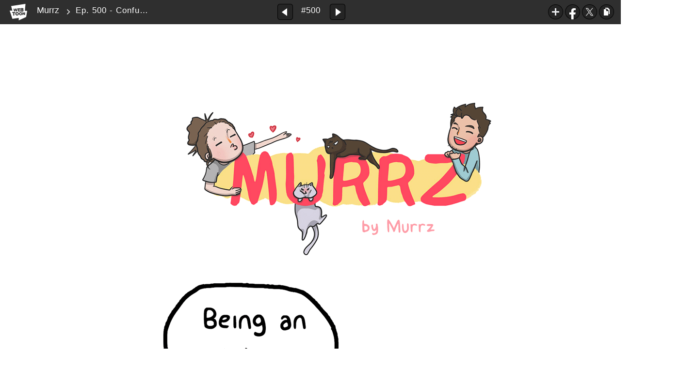

--- FILE ---
content_type: text/html;charset=UTF-8
request_url: https://www.webtoons.com/en/slice-of-life/murrz/ep-500-confused/viewer?title_no=1281&episode_no=500
body_size: 91377
content:























<!doctype html>

<html lang="en">
<head>
	

<title>Ep. 500 - Confused | Murrz</title>
<meta name="keywords" content="Murrz, 500, Ep. 500 - Confused, Slice-of-life, WEBTOON"/>
<meta name="description" content="Murrz; Studio Murrz; Life of Murrz; comics; free comics; web comics; digital comics; Webtoon; LINE Webtoon; Naver Webtoon"/>
<link rel="canonical" href="https://www.webtoons.com/en/slice-of-life/murrz/ep-500-confused/viewer?title_no=1281&episode_no=500" />
<link rel="alternate" media="only screen and (max-width: 640px)" href="https://m.webtoons.com/en/slice-of-life/murrz/ep-500-confused/viewer?title_no=1281&episode_no=500"/>

	










<meta charset="utf-8">
<meta http-equiv="X-UA-Compatible" content="IE=edge"/>
<link rel="shortcut icon" href="https://webtoons-static.pstatic.net/image/favicon/favicon.ico?dt=2017082301" type="image/x-icon">





	
	
	
	
	
	


<link rel="stylesheet" type="text/css" href="/static/bundle/linewebtoon-43a5c53e193a2cc28f60.css">




<script type="text/javascript">
	window.__headerState__ = {
		domain: "www.webtoons.com",
		phase : "release",
		languageCode: "en",
		cssCode: "en",
		cssCodePrefix: "",
		gaTrackingId: "UA-57082184-1",
		ga4TrackingId: "G-ZTE4EZ7DVX",
		contentLanguage: "ENGLISH",
		contentLanguageCode : 'en',
		gakSerName: "gak.webtoons.com",
		gakPlatformName: "WEB_PC",
		serviceZone: 'GLOBAL',
		facebookAdId: "",
		lcsServer: 'lcs.loginfra.com',
		browserType : "CHROME",
		gaPageName : "",
		googleAdsState : {
			gadWebtoonReadEvent : "true",
			title : "Murrz",
			titleNo : "1281",
			episodeNo : "500",
			gadConversion : {
				"th": [{
					// GAD 태국 광고 계정 1
					conversionId: "AW-761239969", // AW-CONVERSION_ID : Google Ads 계정에 고유한 전환 ID
					conversionLabel: "yhf1CLXkr-0CEKGz_uoC" // AW-CONVERSION_LABEL : 각 전환 액션에 고유하게 부여되는 전환 라벨
				}, {
					// GAD 태국 광고 계정 2
					conversionId: "AW-758804776",
					conversionLabel: "GzVDCNuRsO0CEKji6ekC"
				}]
				// 언어가 추가되면 배열로 넣음
			}
		},
		afPbaKey: "fe890007-9461-4b38-a417-7611db3b631e",
	}

	let lcs_SerName = window.lcs_SerName = window.__headerState__.lcsServer;
</script>
<script type="text/javascript" src="/static/bundle/common/cmp-02e4d9b29cd76218fcac.js" charset="utf-8"></script>
<script type="text/javascript" src="/static/bundle/header-2913b9ec7ed9d63f1ed4.js" charset="utf-8"></script>
<script type="text/javascript" src="/static/bundle/common/header-b02ac0d8615a67cbcd5f.js" charset="utf-8"></script>

	<meta property="og:title" content="Murrz - Ep. 500 - Confused"/>
	<meta property="og:type" content="com-linewebtoon:episode"/>
	<meta property="og:url" content="https://www.webtoons.com/en/slice-of-life/murrz/ep-500-confused/viewer?title_no=1281&episode_no=500"/>
	<meta property="og:site_name" content="www.webtoons.com"/>
	<meta property="og:image" content="https://swebtoon-phinf.pstatic.net/20180111_5/1515611555931aYhJG_JPEG/04_EC9E91ED9288EC8381EC84B8_mobile.jpg?type=crop540_540"/>
	<meta property="og:description" content="Come along with Murrz and her ridiculous life full of jokes, cats, school, and learning to navigate the 21st century."/>
	<meta property="com-linewebtoon:episode:author" content="Murrz"/>

	<meta name="twitter:card" content="summary"/>
	<meta name="twitter:site" content="@LINEWebtoon"/>
	<meta name="twitter:image" content="https://swebtoon-phinf.pstatic.net/20180111_5/1515611555931aYhJG_JPEG/04_EC9E91ED9288EC8381EC84B8_mobile.jpg?type=crop540_540"/>
	<meta name="twitter:description" content="Come along with Murrz and her ridiculous life full of jokes, cats, school, and learning to navigate the 21st century."/>
	<meta property="al:android:url" content="linewebtoon://viewer/webtoon?titleNo=1281&episodeNo=500"/>
	<meta property="al:android:package" content="com.naver.linewebtoon"/>
	<meta property="al:android:app_name" content="LINE WEBTOON"/>
	<meta name="twitter:app:name:googleplay" content="LINE WEBTOON"/>
	<meta name="twitter:app:id:googleplay" content="com.naver.linewebtoon"/>
	<meta name="twitter:app:url:googleplay" content="linewebtoon://viewer/webtoon?titleNo=1281&episodeNo=500"/>
	<meta property="al:ios:url" content="linewebtoon://viewer/webtoon?titleNo=1281&episodeNo=500"/>
	<meta property="al:ios:app_store_id" content="894546091"/>
	<meta property="al:ios:app_name" content="LINE WEBTOON"/>
	<meta name="twitter:app:name:iphone" content="LINE WEBTOON"/>
	<meta name="twitter:app:id:iphone" content="894546091"/>
	<meta name="twitter:app:url:iphone" content="linewebtoon://viewer/webtoon?titleNo=1281&episodeNo=500"/>
	<meta name="twitter:app:name:ipad" content="LINE WEBTOON"/>
	<meta name="twitter:app:id:ipad" content="894546091"/>
	<meta name="twitter:app:url:ipad" content="linewebtoon://viewer/webtoon?titleNo=1281&episodeNo=500"/>

	<meta name="robots" content="noimageindex, noarchive "/>
	
	<style type="text/css">
		#toolbarSensor {
			-ms-filter: "progid:DXImageTransform.Microsoft.Alpha(Opacity=0)"; /* IE 8 */
			filter: progid:DXImageTransform.Microsoft.Alpha(Opacity=0); /* IE 7 and olders */
			opacity: 0;
		}

	</style>
	<link rel="stylesheet" type="text/css" href="https://ssl.pstatic.net/static/wcc/gw/prod-1.0/index.css">
</head>

<body class="en">
<div id="wrap">
	<!-- skip navigation -->
	<div id="u_skip">
		<a href="#content" onclick="document.getElementById('content').tabIndex=-1;document.getElementById('content').focus();return false;"><span>skip to content</span></a>
	</div>
	<!-- //skip navigation -->

	<!-- container -->
	<div id="container" role="main">
		
		
		<div class="tool_area " id="toolbarSensor"></div>
		<div class="tool_area " id="toolbar">
			<div class="info">
				<p class="logo"><a href="https://www.webtoons.com/en/" class="btn_logo">WEBTOON</a></p>

				<div class="subj_info">
					<a href="https://www.webtoons.com/en/slice-of-life/murrz/list?title_no=1281" class="subj" title="Murrz">Murrz</a>
					<span class="ico_arr2"></span>
					<h1 class="subj_episode" title="Ep. 500 - Confused">Ep. 500 - Confused</h1>
				</div>
			</div>
			<div class="paginate v2">
				
					<a href="https://www.webtoons.com/en/slice-of-life/murrz/ep-499-shared-stomache/viewer?title_no=1281&episode_no=499"
					   title="Previous Episode" class="pg_prev _prevEpisode"><em>Previous Episode</em></a>
				
				
				<span class="tx _btnOpenEpisodeList">#500</span>
				
					<a href="https://www.webtoons.com/en/slice-of-life/murrz/ep-501-30s/viewer?title_no=1281&episode_no=501"
					   title="Next Episode" class="pg_next _nextEpisode"><em>Next Episode</em></a>
				
				
			</div>

			
			
			<div class="episode_area" id="topEpisodeList">
				<div class="episode_lst">
					<div class="episode_cont">
						<ul style="left: 0px;">
							
								
								<li data-episode-no="1">
									<a href="https://www.webtoons.com/en/slice-of-life/murrz/ep-01-fck-you/viewer?title_no=1281&episode_no=1"
									   class="">
									<span class="thmb">
										<img src="https://webtoons-static.pstatic.net/image/bg_transparency.png" data-url="https://webtoon-phinf.pstatic.net/20180111_211/1515613485957Rvnu1_PNG/thumb_1515613452151128112.png" class="_thumbnailImages" width="92" height="87" alt="Ep. 01 - F*ck You">
										<span class="mask"></span>
									</span>
										<span class="subj">Ep. 01 - F*ck You</span>
									</a></li>
							
								
								<li data-episode-no="2">
									<a href="https://www.webtoons.com/en/slice-of-life/murrz/ep-02-tickling/viewer?title_no=1281&episode_no=2"
									   class="">
									<span class="thmb">
										<img src="https://webtoons-static.pstatic.net/image/bg_transparency.png" data-url="https://webtoon-phinf.pstatic.net/20180111_21/1515613643749WhQIU_PNG/thumb_1515613605045128128.png" class="_thumbnailImages" width="92" height="87" alt="Ep. 02 - Tickling">
										<span class="mask"></span>
									</span>
										<span class="subj">Ep. 02 - Tickling</span>
									</a></li>
							
								
								<li data-episode-no="3">
									<a href="https://www.webtoons.com/en/slice-of-life/murrz/ep-03-stamp/viewer?title_no=1281&episode_no=3"
									   class="">
									<span class="thmb">
										<img src="https://webtoons-static.pstatic.net/image/bg_transparency.png" data-url="https://webtoon-phinf.pstatic.net/20180111_204/1515613788062Q5Jyr_PNG/thumb_1515613729599128130.png" class="_thumbnailImages" width="92" height="87" alt="Ep. 03 - Stamp">
										<span class="mask"></span>
									</span>
										<span class="subj">Ep. 03 - Stamp</span>
									</a></li>
							
								
								<li data-episode-no="4">
									<a href="https://www.webtoons.com/en/slice-of-life/murrz/ep-04-chef-murrz/viewer?title_no=1281&episode_no=4"
									   class="">
									<span class="thmb">
										<img src="https://webtoons-static.pstatic.net/image/bg_transparency.png" data-url="https://webtoon-phinf.pstatic.net/20180111_51/1515613889951WKX1P_PNG/thumb_1515613859712128144.png" class="_thumbnailImages" width="92" height="87" alt="Ep. 04 - Chef Murrz">
										<span class="mask"></span>
									</span>
										<span class="subj">Ep. 04 - Chef Murrz</span>
									</a></li>
							
								
								<li data-episode-no="5">
									<a href="https://www.webtoons.com/en/slice-of-life/murrz/ep-05-lashes/viewer?title_no=1281&episode_no=5"
									   class="">
									<span class="thmb">
										<img src="https://webtoons-static.pstatic.net/image/bg_transparency.png" data-url="https://webtoon-phinf.pstatic.net/20180111_297/1515614004541yc7td_PNG/thumb_1515613975540128153.png" class="_thumbnailImages" width="92" height="87" alt="Ep. 05 - Lashes">
										<span class="mask"></span>
									</span>
										<span class="subj">Ep. 05 - Lashes</span>
									</a></li>
							
								
								<li data-episode-no="6">
									<a href="https://www.webtoons.com/en/slice-of-life/murrz/ep-06-mosquito/viewer?title_no=1281&episode_no=6"
									   class="">
									<span class="thmb">
										<img src="https://webtoons-static.pstatic.net/image/bg_transparency.png" data-url="https://webtoon-phinf.pstatic.net/20180111_30/1515614226654U7llF_PNG/thumb_Mosquito-notext.png" class="_thumbnailImages" width="92" height="87" alt="Ep. 06 - Mosquito">
										<span class="mask"></span>
									</span>
										<span class="subj">Ep. 06 - Mosquito</span>
									</a></li>
							
								
								<li data-episode-no="7">
									<a href="https://www.webtoons.com/en/slice-of-life/murrz/ep-07-long-term-texting/viewer?title_no=1281&episode_no=7"
									   class="">
									<span class="thmb">
										<img src="https://webtoons-static.pstatic.net/image/bg_transparency.png" data-url="https://webtoon-phinf.pstatic.net/20180111_261/1515614369714C9uAr_PNG/thumb_1515614323857128177.png" class="_thumbnailImages" width="92" height="87" alt="Ep. 07 - Long Term Texting">
										<span class="mask"></span>
									</span>
										<span class="subj">Ep. 07 - Long Term Texting</span>
									</a></li>
							
								
								<li data-episode-no="8">
									<a href="https://www.webtoons.com/en/slice-of-life/murrz/ep-08-before-and-after/viewer?title_no=1281&episode_no=8"
									   class="">
									<span class="thmb">
										<img src="https://webtoons-static.pstatic.net/image/bg_transparency.png" data-url="https://webtoon-phinf.pstatic.net/20180111_81/1515614511316msVQ0_PNG/thumb_1515614476743128184.png" class="_thumbnailImages" width="92" height="87" alt="Ep. 08 - Before and After">
										<span class="mask"></span>
									</span>
										<span class="subj">Ep. 08 - Before and After</span>
									</a></li>
							
								
								<li data-episode-no="9">
									<a href="https://www.webtoons.com/en/slice-of-life/murrz/ep-09-shower/viewer?title_no=1281&episode_no=9"
									   class="">
									<span class="thmb">
										<img src="https://webtoons-static.pstatic.net/image/bg_transparency.png" data-url="https://webtoon-phinf.pstatic.net/20180113_10/1515793051493kSckv_PNG/thumb_1515792980251128198.png" class="_thumbnailImages" width="92" height="87" alt="Ep. 09 - Shower">
										<span class="mask"></span>
									</span>
										<span class="subj">Ep. 09 - Shower</span>
									</a></li>
							
								
								<li data-episode-no="10">
									<a href="https://www.webtoons.com/en/slice-of-life/murrz/ep-10-public-restroom/viewer?title_no=1281&episode_no=10"
									   class="">
									<span class="thmb">
										<img src="https://webtoons-static.pstatic.net/image/bg_transparency.png" data-url="https://webtoon-phinf.pstatic.net/20180116_179/1516066197488lSfSm_PNG/thumb_15160661731551281109.png" class="_thumbnailImages" width="92" height="87" alt="Ep. 10 - Public Restroom">
										<span class="mask"></span>
									</span>
										<span class="subj">Ep. 10 - Public Restroom</span>
									</a></li>
							
								
								<li data-episode-no="11">
									<a href="https://www.webtoons.com/en/slice-of-life/murrz/ep-11-attention/viewer?title_no=1281&episode_no=11"
									   class="">
									<span class="thmb">
										<img src="https://webtoons-static.pstatic.net/image/bg_transparency.png" data-url="https://webtoon-phinf.pstatic.net/20180118_272/1516240926753u8DzS_PNG/thumb_attention-notext.png" class="_thumbnailImages" width="92" height="87" alt="Ep. 11 - Attention">
										<span class="mask"></span>
									</span>
										<span class="subj">Ep. 11 - Attention</span>
									</a></li>
							
								
								<li data-episode-no="12">
									<a href="https://www.webtoons.com/en/slice-of-life/murrz/ep-12-cry/viewer?title_no=1281&episode_no=12"
									   class="">
									<span class="thmb">
										<img src="https://webtoons-static.pstatic.net/image/bg_transparency.png" data-url="https://webtoon-phinf.pstatic.net/20180120_50/1516418549313TxB0n_PNG/thumb_15164185305441281122.png" class="_thumbnailImages" width="92" height="87" alt="Ep. 12 - Cry">
										<span class="mask"></span>
									</span>
										<span class="subj">Ep. 12 - Cry</span>
									</a></li>
							
								
								<li data-episode-no="13">
									<a href="https://www.webtoons.com/en/slice-of-life/murrz/ep-13-nipple-hair/viewer?title_no=1281&episode_no=13"
									   class="">
									<span class="thmb">
										<img src="https://webtoons-static.pstatic.net/image/bg_transparency.png" data-url="https://webtoon-phinf.pstatic.net/20180123_157/1516674925602vHjdu_PNG/thumb_15166749062711281137.png" class="_thumbnailImages" width="92" height="87" alt="Ep. 13 - Nipple Hair">
										<span class="mask"></span>
									</span>
										<span class="subj">Ep. 13 - Nipple Hair</span>
									</a></li>
							
								
								<li data-episode-no="14">
									<a href="https://www.webtoons.com/en/slice-of-life/murrz/ep-14-jump/viewer?title_no=1281&episode_no=14"
									   class="">
									<span class="thmb">
										<img src="https://webtoons-static.pstatic.net/image/bg_transparency.png" data-url="https://webtoon-phinf.pstatic.net/20180124_101/1516734018943v1cLm_PNG/thumb_15167339846041281146.png" class="_thumbnailImages" width="92" height="87" alt="Ep. 14 - Jump">
										<span class="mask"></span>
									</span>
										<span class="subj">Ep. 14 - Jump</span>
									</a></li>
							
								
								<li data-episode-no="15">
									<a href="https://www.webtoons.com/en/slice-of-life/murrz/ep-15-mr-beanz/viewer?title_no=1281&episode_no=15"
									   class="">
									<span class="thmb">
										<img src="https://webtoons-static.pstatic.net/image/bg_transparency.png" data-url="https://webtoon-phinf.pstatic.net/20180124_220/1516734353587kfIcM_PNG/thumb_mr2Bbeanz-2Bedited.png" class="_thumbnailImages" width="92" height="87" alt="Ep. 15 - Mr. Beanz">
										<span class="mask"></span>
									</span>
										<span class="subj">Ep. 15 - Mr. Beanz</span>
									</a></li>
							
								
								<li data-episode-no="16">
									<a href="https://www.webtoons.com/en/slice-of-life/murrz/ep-16-fart-wars/viewer?title_no=1281&episode_no=16"
									   class="">
									<span class="thmb">
										<img src="https://webtoons-static.pstatic.net/image/bg_transparency.png" data-url="https://webtoon-phinf.pstatic.net/20180124_115/1516734481697PGgUm_PNG/thumb_15167344529151281165.png" class="_thumbnailImages" width="92" height="87" alt="Ep. 16 - Fart Wars">
										<span class="mask"></span>
									</span>
										<span class="subj">Ep. 16 - Fart Wars</span>
									</a></li>
							
								
								<li data-episode-no="17">
									<a href="https://www.webtoons.com/en/slice-of-life/murrz/ep-17-joey/viewer?title_no=1281&episode_no=17"
									   class="">
									<span class="thmb">
										<img src="https://webtoons-static.pstatic.net/image/bg_transparency.png" data-url="https://webtoon-phinf.pstatic.net/20180124_263/1516735323015DRxph_PNG/thumb_15167353010241281177.png" class="_thumbnailImages" width="92" height="87" alt="Ep. 17 - Joey">
										<span class="mask"></span>
									</span>
										<span class="subj">Ep. 17 - Joey</span>
									</a></li>
							
								
								<li data-episode-no="18">
									<a href="https://www.webtoons.com/en/slice-of-life/murrz/ep-18-crinkle/viewer?title_no=1281&episode_no=18"
									   class="">
									<span class="thmb">
										<img src="https://webtoons-static.pstatic.net/image/bg_transparency.png" data-url="https://webtoon-phinf.pstatic.net/20180203_236/1517623050808cwVGN_PNG/thumb_15176229801751281184.png" class="_thumbnailImages" width="92" height="87" alt="Ep. 18 - Crinkle">
										<span class="mask"></span>
									</span>
										<span class="subj">Ep. 18 - Crinkle</span>
									</a></li>
							
								
								<li data-episode-no="19">
									<a href="https://www.webtoons.com/en/slice-of-life/murrz/ep-19-sandwhich/viewer?title_no=1281&episode_no=19"
									   class="">
									<span class="thmb">
										<img src="https://webtoons-static.pstatic.net/image/bg_transparency.png" data-url="https://webtoon-phinf.pstatic.net/20180206_66/1517881323840jrjGR_PNG/thumb_15178812207611281197.png" class="_thumbnailImages" width="92" height="87" alt="Ep. 19 - Sandwhich">
										<span class="mask"></span>
									</span>
										<span class="subj">Ep. 19 - Sandwhich</span>
									</a></li>
							
								
								<li data-episode-no="20">
									<a href="https://www.webtoons.com/en/slice-of-life/murrz/ep-20-harness/viewer?title_no=1281&episode_no=20"
									   class="">
									<span class="thmb">
										<img src="https://webtoons-static.pstatic.net/image/bg_transparency.png" data-url="https://webtoon-phinf.pstatic.net/20180208_64/15180639152830ciPx_PNG/thumb_15180638965541281201.png" class="_thumbnailImages" width="92" height="87" alt="Ep. 20 - Harness">
										<span class="mask"></span>
									</span>
										<span class="subj">Ep. 20 - Harness</span>
									</a></li>
							
								
								<li data-episode-no="21">
									<a href="https://www.webtoons.com/en/slice-of-life/murrz/ep-21-heaven/viewer?title_no=1281&episode_no=21"
									   class="">
									<span class="thmb">
										<img src="https://webtoons-static.pstatic.net/image/bg_transparency.png" data-url="https://webtoon-phinf.pstatic.net/20180210_198/1518228180550A6C6Y_PNG/thumb_15182281021501281215.png" class="_thumbnailImages" width="92" height="87" alt="Ep. 21 - Heaven">
										<span class="mask"></span>
									</span>
										<span class="subj">Ep. 21 - Heaven</span>
									</a></li>
							
								
								<li data-episode-no="22">
									<a href="https://www.webtoons.com/en/slice-of-life/murrz/ep-22-anime-crushes/viewer?title_no=1281&episode_no=22"
									   class="">
									<span class="thmb">
										<img src="https://webtoons-static.pstatic.net/image/bg_transparency.png" data-url="https://webtoon-phinf.pstatic.net/20180213_48/1518478030647w2MWK_PNG/thumb_15184779739481281222.png" class="_thumbnailImages" width="92" height="87" alt="Ep. 22 - Anime Crushes">
										<span class="mask"></span>
									</span>
										<span class="subj">Ep. 22 - Anime Crushes</span>
									</a></li>
							
								
								<li data-episode-no="23">
									<a href="https://www.webtoons.com/en/slice-of-life/murrz/ep-23-birdy/viewer?title_no=1281&episode_no=23"
									   class="">
									<span class="thmb">
										<img src="https://webtoons-static.pstatic.net/image/bg_transparency.png" data-url="https://webtoon-phinf.pstatic.net/20180214_3/1518577124880oXVA5_PNG/thumb_15185770755621281230.png" class="_thumbnailImages" width="92" height="87" alt="Ep. 23 - Birdy">
										<span class="mask"></span>
									</span>
										<span class="subj">Ep. 23 - Birdy</span>
									</a></li>
							
								
								<li data-episode-no="24">
									<a href="https://www.webtoons.com/en/slice-of-life/murrz/ep-24-massage/viewer?title_no=1281&episode_no=24"
									   class="">
									<span class="thmb">
										<img src="https://webtoons-static.pstatic.net/image/bg_transparency.png" data-url="https://webtoon-phinf.pstatic.net/20180217_120/1518821976411cOkMX_PNG/thumb_15188219314271281244.png" class="_thumbnailImages" width="92" height="87" alt="Ep. 24 - Massage">
										<span class="mask"></span>
									</span>
										<span class="subj">Ep. 24 - Massage</span>
									</a></li>
							
								
								<li data-episode-no="25">
									<a href="https://www.webtoons.com/en/slice-of-life/murrz/ep-25-how-we-met/viewer?title_no=1281&episode_no=25"
									   class="">
									<span class="thmb">
										<img src="https://webtoons-static.pstatic.net/image/bg_transparency.png" data-url="https://webtoon-phinf.pstatic.net/20180220_77/1519091333222LMhQs_PNG/thumb_15190912588551281255.png" class="_thumbnailImages" width="92" height="87" alt="Ep. 25 - How We Met">
										<span class="mask"></span>
									</span>
										<span class="subj">Ep. 25 - How We Met</span>
									</a></li>
							
								
								<li data-episode-no="26">
									<a href="https://www.webtoons.com/en/slice-of-life/murrz/ep-26-mom-jeans/viewer?title_no=1281&episode_no=26"
									   class="">
									<span class="thmb">
										<img src="https://webtoons-static.pstatic.net/image/bg_transparency.png" data-url="https://webtoon-phinf.pstatic.net/20180222_185/1519259323841WrXj8_PNG/thumb_15192592847081281264.png" class="_thumbnailImages" width="92" height="87" alt="Ep. 26 - Mom Jeans">
										<span class="mask"></span>
									</span>
										<span class="subj">Ep. 26 - Mom Jeans</span>
									</a></li>
							
								
								<li data-episode-no="27">
									<a href="https://www.webtoons.com/en/slice-of-life/murrz/ep-27-wedgie-wars/viewer?title_no=1281&episode_no=27"
									   class="">
									<span class="thmb">
										<img src="https://webtoons-static.pstatic.net/image/bg_transparency.png" data-url="https://webtoon-phinf.pstatic.net/20180224_300/1519417594790j0DX8_PNG/thumb_15194175739281281273.png" class="_thumbnailImages" width="92" height="87" alt="Ep. 27 - Wedgie Wars">
										<span class="mask"></span>
									</span>
										<span class="subj">Ep. 27 - Wedgie Wars</span>
									</a></li>
							
								
								<li data-episode-no="28">
									<a href="https://www.webtoons.com/en/slice-of-life/murrz/ep-28-period-panties/viewer?title_no=1281&episode_no=28"
									   class="">
									<span class="thmb">
										<img src="https://webtoons-static.pstatic.net/image/bg_transparency.png" data-url="https://webtoon-phinf.pstatic.net/20180227_65/15196917619881jTQ1_PNG/thumb_15196917312511281283.png" class="_thumbnailImages" width="92" height="87" alt="Ep. 28 - Period Panties">
										<span class="mask"></span>
									</span>
										<span class="subj">Ep. 28 - Period Panties</span>
									</a></li>
							
								
								<li data-episode-no="29">
									<a href="https://www.webtoons.com/en/slice-of-life/murrz/ep-29-tap-tap/viewer?title_no=1281&episode_no=29"
									   class="">
									<span class="thmb">
										<img src="https://webtoons-static.pstatic.net/image/bg_transparency.png" data-url="https://webtoon-phinf.pstatic.net/20180301_190/1519862518544yw0Ee_PNG/thumb_15198624976331281296.png" class="_thumbnailImages" width="92" height="87" alt="Ep. 29 - Tap Tap">
										<span class="mask"></span>
									</span>
										<span class="subj">Ep. 29 - Tap Tap</span>
									</a></li>
							
								
								<li data-episode-no="30">
									<a href="https://www.webtoons.com/en/slice-of-life/murrz/ep30-dont-drink-and-swipe/viewer?title_no=1281&episode_no=30"
									   class="">
									<span class="thmb">
										<img src="https://webtoons-static.pstatic.net/image/bg_transparency.png" data-url="https://webtoon-phinf.pstatic.net/20180303_3/1520051344824q0isW_PNG/thumb_15200512956871281308.png" class="_thumbnailImages" width="92" height="87" alt="Ep.30 - Don&#039;t Drink and Swipe">
										<span class="mask"></span>
									</span>
										<span class="subj">Ep.30 - Don't Drink and Swipe</span>
									</a></li>
							
								
								<li data-episode-no="31">
									<a href="https://www.webtoons.com/en/slice-of-life/murrz/ep-31-goodnight/viewer?title_no=1281&episode_no=31"
									   class="">
									<span class="thmb">
										<img src="https://webtoons-static.pstatic.net/image/bg_transparency.png" data-url="https://webtoon-phinf.pstatic.net/20180306_47/1520290617797rb0wL_PNG/thumb_15202906059261281317.png" class="_thumbnailImages" width="92" height="87" alt="Ep. 31 - Goodnight">
										<span class="mask"></span>
									</span>
										<span class="subj">Ep. 31 - Goodnight</span>
									</a></li>
							
								
								<li data-episode-no="32">
									<a href="https://www.webtoons.com/en/slice-of-life/murrz/ep-32-his-name/viewer?title_no=1281&episode_no=32"
									   class="">
									<span class="thmb">
										<img src="https://webtoons-static.pstatic.net/image/bg_transparency.png" data-url="https://webtoon-phinf.pstatic.net/20180308_105/1520477956118Axm55_PNG/thumb_15204779349981281324.png" class="_thumbnailImages" width="92" height="87" alt="Ep. 32 - His Name">
										<span class="mask"></span>
									</span>
										<span class="subj">Ep. 32 - His Name</span>
									</a></li>
							
								
								<li data-episode-no="33">
									<a href="https://www.webtoons.com/en/slice-of-life/murrz/ep-33-miss-you/viewer?title_no=1281&episode_no=33"
									   class="">
									<span class="thmb">
										<img src="https://webtoons-static.pstatic.net/image/bg_transparency.png" data-url="https://webtoon-phinf.pstatic.net/20180310_53/1520655997186A9Iqn_PNG/thumb_Miss-You_02.png" class="_thumbnailImages" width="92" height="87" alt="Ep. 33 - Miss You">
										<span class="mask"></span>
									</span>
										<span class="subj">Ep. 33 - Miss You</span>
									</a></li>
							
								
								<li data-episode-no="34">
									<a href="https://www.webtoons.com/en/slice-of-life/murrz/ep-34-sleep-troll/viewer?title_no=1281&episode_no=34"
									   class="">
									<span class="thmb">
										<img src="https://webtoons-static.pstatic.net/image/bg_transparency.png" data-url="https://webtoon-phinf.pstatic.net/20180313_89/1520901723244tpApo_PNG/thumb_15209016826361281349.png" class="_thumbnailImages" width="92" height="87" alt="Ep. 34 - Sleep Troll">
										<span class="mask"></span>
									</span>
										<span class="subj">Ep. 34 - Sleep Troll</span>
									</a></li>
							
								
								<li data-episode-no="35">
									<a href="https://www.webtoons.com/en/slice-of-life/murrz/ep-35-buff-bladder/viewer?title_no=1281&episode_no=35"
									   class="">
									<span class="thmb">
										<img src="https://webtoons-static.pstatic.net/image/bg_transparency.png" data-url="https://webtoon-phinf.pstatic.net/20180315_123/1521076409070hlS6P_PNG/thumb_I-have-to-Pee_11.png" class="_thumbnailImages" width="92" height="87" alt=" Ep. 35 - Buff Bladder">
										<span class="mask"></span>
									</span>
										<span class="subj"> Ep. 35 - Buff Bladder</span>
									</a></li>
							
								
								<li data-episode-no="36">
									<a href="https://www.webtoons.com/en/slice-of-life/murrz/ep-36-totally-an-artist/viewer?title_no=1281&episode_no=36"
									   class="">
									<span class="thmb">
										<img src="https://webtoons-static.pstatic.net/image/bg_transparency.png" data-url="https://webtoon-phinf.pstatic.net/20180317_150/1521248179219JdlUo_PNG/thumb_15212481553761281363.png" class="_thumbnailImages" width="92" height="87" alt="Ep. 36 - Totally an Artist">
										<span class="mask"></span>
									</span>
										<span class="subj">Ep. 36 - Totally an Artist</span>
									</a></li>
							
								
								<li data-episode-no="37">
									<a href="https://www.webtoons.com/en/slice-of-life/murrz/ep-37-hero/viewer?title_no=1281&episode_no=37"
									   class="">
									<span class="thmb">
										<img src="https://webtoons-static.pstatic.net/image/bg_transparency.png" data-url="https://webtoon-phinf.pstatic.net/20180320_243/1521506819478xWQ28_PNG/thumb_15215067964951281372.png" class="_thumbnailImages" width="92" height="87" alt="Ep. 37 - Hero">
										<span class="mask"></span>
									</span>
										<span class="subj">Ep. 37 - Hero</span>
									</a></li>
							
								
								<li data-episode-no="38">
									<a href="https://www.webtoons.com/en/slice-of-life/murrz/ep-38-lost-and-found/viewer?title_no=1281&episode_no=38"
									   class="">
									<span class="thmb">
										<img src="https://webtoons-static.pstatic.net/image/bg_transparency.png" data-url="https://webtoon-phinf.pstatic.net/20180322_213/1521681285744GkV0o_PNG/thumb_15216812639011281381.png" class="_thumbnailImages" width="92" height="87" alt="Ep. 38 - Lost and Found">
										<span class="mask"></span>
									</span>
										<span class="subj">Ep. 38 - Lost and Found</span>
									</a></li>
							
								
								<li data-episode-no="39">
									<a href="https://www.webtoons.com/en/slice-of-life/murrz/ep-39-when-youre-being-a-dck/viewer?title_no=1281&episode_no=39"
									   class="">
									<span class="thmb">
										<img src="https://webtoons-static.pstatic.net/image/bg_transparency.png" data-url="https://webtoon-phinf.pstatic.net/20180324_14/1521860321291I2CvO_PNG/thumb_15218602871961281393.png" class="_thumbnailImages" width="92" height="87" alt="Ep. 39 - When You&#039;re Being a D*CK">
										<span class="mask"></span>
									</span>
										<span class="subj">Ep. 39 - When You're Being a D*CK</span>
									</a></li>
							
								
								<li data-episode-no="40">
									<a href="https://www.webtoons.com/en/slice-of-life/murrz/ep-40-let-go/viewer?title_no=1281&episode_no=40"
									   class="">
									<span class="thmb">
										<img src="https://webtoons-static.pstatic.net/image/bg_transparency.png" data-url="https://webtoon-phinf.pstatic.net/20180327_99/15221082596596HweY_PNG/thumb_15221080474891281409.png" class="_thumbnailImages" width="92" height="87" alt="Ep. 40 - Let Go">
										<span class="mask"></span>
									</span>
										<span class="subj">Ep. 40 - Let Go</span>
									</a></li>
							
								
								<li data-episode-no="41">
									<a href="https://www.webtoons.com/en/slice-of-life/murrz/ep-41-work-poop/viewer?title_no=1281&episode_no=41"
									   class="">
									<span class="thmb">
										<img src="https://webtoons-static.pstatic.net/image/bg_transparency.png" data-url="https://webtoon-phinf.pstatic.net/20180329_240/1522269572306SdmPH_PNG/thumb_15222695491411281412.png" class="_thumbnailImages" width="92" height="87" alt="Ep. 41 - Work Poop">
										<span class="mask"></span>
									</span>
										<span class="subj">Ep. 41 - Work Poop</span>
									</a></li>
							
								
								<li data-episode-no="42">
									<a href="https://www.webtoons.com/en/slice-of-life/murrz/ep-42-matching/viewer?title_no=1281&episode_no=42"
									   class="">
									<span class="thmb">
										<img src="https://webtoons-static.pstatic.net/image/bg_transparency.png" data-url="https://webtoon-phinf.pstatic.net/20180331_138/1522462150771JodQV_PNG/thumb_15224621423691281425.png" class="_thumbnailImages" width="92" height="87" alt="Ep. 42 - Matching">
										<span class="mask"></span>
									</span>
										<span class="subj">Ep. 42 - Matching</span>
									</a></li>
							
								
								<li data-episode-no="43">
									<a href="https://www.webtoons.com/en/slice-of-life/murrz/ep-43-cancelled/viewer?title_no=1281&episode_no=43"
									   class="">
									<span class="thmb">
										<img src="https://webtoons-static.pstatic.net/image/bg_transparency.png" data-url="https://webtoon-phinf.pstatic.net/20180403_140/1522711744306w6yQn_PNG/thumb_15227117145621281432.png" class="_thumbnailImages" width="92" height="87" alt="Ep. 43 - Cancelled">
										<span class="mask"></span>
									</span>
										<span class="subj">Ep. 43 - Cancelled</span>
									</a></li>
							
								
								<li data-episode-no="44">
									<a href="https://www.webtoons.com/en/slice-of-life/murrz/ep-44-long-hair-dont-care/viewer?title_no=1281&episode_no=44"
									   class="">
									<span class="thmb">
										<img src="https://webtoons-static.pstatic.net/image/bg_transparency.png" data-url="https://webtoon-phinf.pstatic.net/20180405_292/1522891185603hkx9i_PNG/thumb_15228911601781281443.png" class="_thumbnailImages" width="92" height="87" alt="Ep. 44 - Long Hair Don&#039;t Care">
										<span class="mask"></span>
									</span>
										<span class="subj">Ep. 44 - Long Hair Don't Care</span>
									</a></li>
							
								
								<li data-episode-no="45">
									<a href="https://www.webtoons.com/en/slice-of-life/murrz/ep-45-gorgeous/viewer?title_no=1281&episode_no=45"
									   class="">
									<span class="thmb">
										<img src="https://webtoons-static.pstatic.net/image/bg_transparency.png" data-url="https://webtoon-phinf.pstatic.net/20180407_135/1523072276355gTPQX_PNG/thumb_Gorgeous_03.png" class="_thumbnailImages" width="92" height="87" alt="Ep. 45 - Gorgeous">
										<span class="mask"></span>
									</span>
										<span class="subj">Ep. 45 - Gorgeous</span>
									</a></li>
							
								
								<li data-episode-no="46">
									<a href="https://www.webtoons.com/en/slice-of-life/murrz/ep-46-a-sisters-love/viewer?title_no=1281&episode_no=46"
									   class="">
									<span class="thmb">
										<img src="https://webtoons-static.pstatic.net/image/bg_transparency.png" data-url="https://webtoon-phinf.pstatic.net/20180410_252/1523323830193DcUAf_PNG/thumb_A-Sisters-Love-1_03.png" class="_thumbnailImages" width="92" height="87" alt="Ep. 46 - A Sisters Love">
										<span class="mask"></span>
									</span>
										<span class="subj">Ep. 46 - A Sisters Love</span>
									</a></li>
							
								
								<li data-episode-no="47">
									<a href="https://www.webtoons.com/en/slice-of-life/murrz/ep-47-cat-calling/viewer?title_no=1281&episode_no=47"
									   class="">
									<span class="thmb">
										<img src="https://webtoons-static.pstatic.net/image/bg_transparency.png" data-url="https://webtoon-phinf.pstatic.net/20180412_27/1523502605566PthB7_PNG/thumb_15235025928021281473.png" class="_thumbnailImages" width="92" height="87" alt="Ep. 47 - Cat Calling">
										<span class="mask"></span>
									</span>
										<span class="subj">Ep. 47 - Cat Calling</span>
									</a></li>
							
								
								<li data-episode-no="48">
									<a href="https://www.webtoons.com/en/slice-of-life/murrz/ep-48-fire/viewer?title_no=1281&episode_no=48"
									   class="">
									<span class="thmb">
										<img src="https://webtoons-static.pstatic.net/image/bg_transparency.png" data-url="https://webtoon-phinf.pstatic.net/20180414_200/1523674003325BlaE6_PNG/thumb_15236739896221281484.png" class="_thumbnailImages" width="92" height="87" alt="Ep. 48 - Fire">
										<span class="mask"></span>
									</span>
										<span class="subj">Ep. 48 - Fire</span>
									</a></li>
							
								
								<li data-episode-no="49">
									<a href="https://www.webtoons.com/en/slice-of-life/murrz/ep-49-the-dance/viewer?title_no=1281&episode_no=49"
									   class="">
									<span class="thmb">
										<img src="https://webtoons-static.pstatic.net/image/bg_transparency.png" data-url="https://webtoon-phinf.pstatic.net/20180417_34/1523933826024cMFy2_PNG/thumb_15239338147451281491.png" class="_thumbnailImages" width="92" height="87" alt="Ep. 49 - The Dance">
										<span class="mask"></span>
									</span>
										<span class="subj">Ep. 49 - The Dance</span>
									</a></li>
							
								
								<li data-episode-no="50">
									<a href="https://www.webtoons.com/en/slice-of-life/murrz/ep-50-asleep/viewer?title_no=1281&episode_no=50"
									   class="">
									<span class="thmb">
										<img src="https://webtoons-static.pstatic.net/image/bg_transparency.png" data-url="https://webtoon-phinf.pstatic.net/20180419_138/1524095897077ztpEj_PNG/thumb_15240958780281281504.png" class="_thumbnailImages" width="92" height="87" alt="Ep. 50 - Asleep">
										<span class="mask"></span>
									</span>
										<span class="subj">Ep. 50 - Asleep</span>
									</a></li>
							
								
								<li data-episode-no="51">
									<a href="https://www.webtoons.com/en/slice-of-life/murrz/ep-51-two-types-of-pet-owners/viewer?title_no=1281&episode_no=51"
									   class="">
									<span class="thmb">
										<img src="https://webtoons-static.pstatic.net/image/bg_transparency.png" data-url="https://webtoon-phinf.pstatic.net/20180421_67/1524259311785GHe7a_PNG/thumb_15242592793461281515.png" class="_thumbnailImages" width="92" height="87" alt="Ep. 51 - Two Types of Pet Owners">
										<span class="mask"></span>
									</span>
										<span class="subj">Ep. 51 - Two Types of Pet Owners</span>
									</a></li>
							
								
								<li data-episode-no="52">
									<a href="https://www.webtoons.com/en/slice-of-life/murrz/ep-52-deadly-women/viewer?title_no=1281&episode_no=52"
									   class="">
									<span class="thmb">
										<img src="https://webtoons-static.pstatic.net/image/bg_transparency.png" data-url="https://webtoon-phinf.pstatic.net/20180424_185/1524522688500XHWSu_PNG/thumb_15245226388511281526.png" class="_thumbnailImages" width="92" height="87" alt="Ep. 52 - Deadly Women">
										<span class="mask"></span>
									</span>
										<span class="subj">Ep. 52 - Deadly Women</span>
									</a></li>
							
								
								<li data-episode-no="53">
									<a href="https://www.webtoons.com/en/slice-of-life/murrz/ep-53-cheap-dad/viewer?title_no=1281&episode_no=53"
									   class="">
									<span class="thmb">
										<img src="https://webtoons-static.pstatic.net/image/bg_transparency.png" data-url="https://webtoon-phinf.pstatic.net/20180426_179/1524707587963KXHbw_PNG/thumb_Cheap-Dad_03.png" class="_thumbnailImages" width="92" height="87" alt="Ep. 53 - Cheap Dad">
										<span class="mask"></span>
									</span>
										<span class="subj">Ep. 53 - Cheap Dad</span>
									</a></li>
							
								
								<li data-episode-no="54">
									<a href="https://www.webtoons.com/en/slice-of-life/murrz/ep-54-kaahhh/viewer?title_no=1281&episode_no=54"
									   class="">
									<span class="thmb">
										<img src="https://webtoons-static.pstatic.net/image/bg_transparency.png" data-url="https://webtoon-phinf.pstatic.net/20180428_249/15248834792874yWAH_PNG/thumb_15248834693491281542.png" class="_thumbnailImages" width="92" height="87" alt="Ep. 54 - Kaahhh">
										<span class="mask"></span>
									</span>
										<span class="subj">Ep. 54 - Kaahhh</span>
									</a></li>
							
								
								<li data-episode-no="55">
									<a href="https://www.webtoons.com/en/slice-of-life/murrz/ep-55-twitch/viewer?title_no=1281&episode_no=55"
									   class="">
									<span class="thmb">
										<img src="https://webtoons-static.pstatic.net/image/bg_transparency.png" data-url="https://webtoon-phinf.pstatic.net/20180501_254/1525137200644nQzw0_PNG/thumb_Twitch_16.png" class="_thumbnailImages" width="92" height="87" alt="Ep. 55 - Twitch">
										<span class="mask"></span>
									</span>
										<span class="subj">Ep. 55 - Twitch</span>
									</a></li>
							
								
								<li data-episode-no="56">
									<a href="https://www.webtoons.com/en/slice-of-life/murrz/ep-56-fck-you-pt-ii/viewer?title_no=1281&episode_no=56"
									   class="">
									<span class="thmb">
										<img src="https://webtoons-static.pstatic.net/image/bg_transparency.png" data-url="https://webtoon-phinf.pstatic.net/20180503_278/1525320584254sMglA_PNG/thumb_15253205272521281560.png" class="_thumbnailImages" width="92" height="87" alt="Ep. 56 - F*ck You Pt. II">
										<span class="mask"></span>
									</span>
										<span class="subj">Ep. 56 - F*ck You Pt. II</span>
									</a></li>
							
								
								<li data-episode-no="57">
									<a href="https://www.webtoons.com/en/slice-of-life/murrz/ep-57-you-smell-nice/viewer?title_no=1281&episode_no=57"
									   class="">
									<span class="thmb">
										<img src="https://webtoons-static.pstatic.net/image/bg_transparency.png" data-url="https://webtoon-phinf.pstatic.net/20180505_23/1525483398917lcOhf_PNG/thumb_15254833518961281576.png" class="_thumbnailImages" width="92" height="87" alt="Ep. 57 - You Smell Nice">
										<span class="mask"></span>
									</span>
										<span class="subj">Ep. 57 - You Smell Nice</span>
									</a></li>
							
								
								<li data-episode-no="58">
									<a href="https://www.webtoons.com/en/slice-of-life/murrz/ep-58-boobz-draws/viewer?title_no=1281&episode_no=58"
									   class="">
									<span class="thmb">
										<img src="https://webtoons-static.pstatic.net/image/bg_transparency.png" data-url="https://webtoon-phinf.pstatic.net/20180508_128/152572689105360SHc_PNG/thumb_15257268755671281586.png" class="_thumbnailImages" width="92" height="87" alt="Ep. 58 - Boobz Draws">
										<span class="mask"></span>
									</span>
										<span class="subj">Ep. 58 - Boobz Draws</span>
									</a></li>
							
								
								<li data-episode-no="59">
									<a href="https://www.webtoons.com/en/slice-of-life/murrz/ep-59-i-got-your-back/viewer?title_no=1281&episode_no=59"
									   class="">
									<span class="thmb">
										<img src="https://webtoons-static.pstatic.net/image/bg_transparency.png" data-url="https://webtoon-phinf.pstatic.net/20180510_98/15259216029029737w_JPEG/15259216028671281594.jpg" class="_thumbnailImages" width="92" height="87" alt="Ep. 59 - I Got Your Back">
										<span class="mask"></span>
									</span>
										<span class="subj">Ep. 59 - I Got Your Back</span>
									</a></li>
							
								
								<li data-episode-no="60">
									<a href="https://www.webtoons.com/en/slice-of-life/murrz/ep-60-together-forever/viewer?title_no=1281&episode_no=60"
									   class="">
									<span class="thmb">
										<img src="https://webtoons-static.pstatic.net/image/bg_transparency.png" data-url="https://webtoon-phinf.pstatic.net/20180512_245/1526086760416xtr0o_PNG/thumb_15260867172051281606.png" class="_thumbnailImages" width="92" height="87" alt="Ep. 60 - Together Forever">
										<span class="mask"></span>
									</span>
										<span class="subj">Ep. 60 - Together Forever</span>
									</a></li>
							
								
								<li data-episode-no="61">
									<a href="https://www.webtoons.com/en/slice-of-life/murrz/ep-61-culprit/viewer?title_no=1281&episode_no=61"
									   class="">
									<span class="thmb">
										<img src="https://webtoons-static.pstatic.net/image/bg_transparency.png" data-url="https://webtoon-phinf.pstatic.net/20180515_253/1526340603988H6vPD_PNG/thumb_15263405832041281614.png" class="_thumbnailImages" width="92" height="87" alt="Ep. 61 - Culprit">
										<span class="mask"></span>
									</span>
										<span class="subj">Ep. 61 - Culprit</span>
									</a></li>
							
								
								<li data-episode-no="62">
									<a href="https://www.webtoons.com/en/slice-of-life/murrz/ep-62-assholes/viewer?title_no=1281&episode_no=62"
									   class="">
									<span class="thmb">
										<img src="https://webtoons-static.pstatic.net/image/bg_transparency.png" data-url="https://webtoon-phinf.pstatic.net/20180517_255/15265270354161dDiQ_PNG/thumb_15265270097311281620.png" class="_thumbnailImages" width="92" height="87" alt="Ep. 62 - Assholes">
										<span class="mask"></span>
									</span>
										<span class="subj">Ep. 62 - Assholes</span>
									</a></li>
							
								
								<li data-episode-no="63">
									<a href="https://www.webtoons.com/en/slice-of-life/murrz/ep-63-liar/viewer?title_no=1281&episode_no=63"
									   class="">
									<span class="thmb">
										<img src="https://webtoons-static.pstatic.net/image/bg_transparency.png" data-url="https://webtoon-phinf.pstatic.net/20180519_113/15266970742607oyCs_PNG/thumb_15266970548171281637.png" class="_thumbnailImages" width="92" height="87" alt="Ep. 63 - Liar">
										<span class="mask"></span>
									</span>
										<span class="subj">Ep. 63 - Liar</span>
									</a></li>
							
								
								<li data-episode-no="64">
									<a href="https://www.webtoons.com/en/slice-of-life/murrz/ep-64-filming/viewer?title_no=1281&episode_no=64"
									   class="">
									<span class="thmb">
										<img src="https://webtoons-static.pstatic.net/image/bg_transparency.png" data-url="https://webtoon-phinf.pstatic.net/20180522_290/1526955013096TI1KI_PNG/thumb_15269550042091281640.png" class="_thumbnailImages" width="92" height="87" alt="Ep. 64 - Filming">
										<span class="mask"></span>
									</span>
										<span class="subj">Ep. 64 - Filming</span>
									</a></li>
							
								
								<li data-episode-no="65">
									<a href="https://www.webtoons.com/en/slice-of-life/murrz/ep-65-facial-hair/viewer?title_no=1281&episode_no=65"
									   class="">
									<span class="thmb">
										<img src="https://webtoons-static.pstatic.net/image/bg_transparency.png" data-url="https://webtoon-phinf.pstatic.net/20180524_222/1527125769175OIEQH_JPEG/15271257691461281658.jpg" class="_thumbnailImages" width="92" height="87" alt="Ep. 65 - Facial Hair">
										<span class="mask"></span>
									</span>
										<span class="subj">Ep. 65 - Facial Hair</span>
									</a></li>
							
								
								<li data-episode-no="66">
									<a href="https://www.webtoons.com/en/slice-of-life/murrz/ep-66-rabbit-scarf/viewer?title_no=1281&episode_no=66"
									   class="">
									<span class="thmb">
										<img src="https://webtoons-static.pstatic.net/image/bg_transparency.png" data-url="https://webtoon-phinf.pstatic.net/20180526_49/1527311202439mN8C6_PNG/thumb_15273111932921281663.png" class="_thumbnailImages" width="92" height="87" alt="Ep. 66 - Rabbit Scarf">
										<span class="mask"></span>
									</span>
										<span class="subj">Ep. 66 - Rabbit Scarf</span>
									</a></li>
							
								
								<li data-episode-no="67">
									<a href="https://www.webtoons.com/en/slice-of-life/murrz/ep-67-automatic/viewer?title_no=1281&episode_no=67"
									   class="">
									<span class="thmb">
										<img src="https://webtoons-static.pstatic.net/image/bg_transparency.png" data-url="https://webtoon-phinf.pstatic.net/20180531_139/1527733697500P7yWz_JPEG/15277336974601281678.jpg" class="_thumbnailImages" width="92" height="87" alt="Ep. 67 - Automatic">
										<span class="mask"></span>
									</span>
										<span class="subj">Ep. 67 - Automatic</span>
									</a></li>
							
								
								<li data-episode-no="68">
									<a href="https://www.webtoons.com/en/slice-of-life/murrz/ep-68-food-pyramid/viewer?title_no=1281&episode_no=68"
									   class="">
									<span class="thmb">
										<img src="https://webtoons-static.pstatic.net/image/bg_transparency.png" data-url="https://webtoon-phinf.pstatic.net/20180602_139/1527897290782YVDSC_PNG/thumb_15278972767681281687.png" class="_thumbnailImages" width="92" height="87" alt="Ep. 68 - Food Pyramid">
										<span class="mask"></span>
									</span>
										<span class="subj">Ep. 68 - Food Pyramid</span>
									</a></li>
							
								
								<li data-episode-no="69">
									<a href="https://www.webtoons.com/en/slice-of-life/murrz/ep-69-staying-warm/viewer?title_no=1281&episode_no=69"
									   class="">
									<span class="thmb">
										<img src="https://webtoons-static.pstatic.net/image/bg_transparency.png" data-url="https://webtoon-phinf.pstatic.net/20180605_166/15281699169166BT7l_PNG/thumb_15281698993931281698.png" class="_thumbnailImages" width="92" height="87" alt="Ep. 69 - Staying Warm">
										<span class="mask"></span>
									</span>
										<span class="subj">Ep. 69 - Staying Warm</span>
									</a></li>
							
								
								<li data-episode-no="70">
									<a href="https://www.webtoons.com/en/slice-of-life/murrz/ep-70-mask-off/viewer?title_no=1281&episode_no=70"
									   class="">
									<span class="thmb">
										<img src="https://webtoons-static.pstatic.net/image/bg_transparency.png" data-url="https://webtoon-phinf.pstatic.net/20180607_298/1528343494318sRz01_PNG/thumb_15283434797521281705.png" class="_thumbnailImages" width="92" height="87" alt="Ep. 70 - Mask Off">
										<span class="mask"></span>
									</span>
										<span class="subj">Ep. 70 - Mask Off</span>
									</a></li>
							
								
								<li data-episode-no="71">
									<a href="https://www.webtoons.com/en/slice-of-life/murrz/ep-71-cat-hack/viewer?title_no=1281&episode_no=71"
									   class="">
									<span class="thmb">
										<img src="https://webtoons-static.pstatic.net/image/bg_transparency.png" data-url="https://webtoon-phinf.pstatic.net/20180609_121/1528509274309qjyfq_PNG/thumb_15285092581831281710.png" class="_thumbnailImages" width="92" height="87" alt="Ep. 71 - Cat Hack">
										<span class="mask"></span>
									</span>
										<span class="subj">Ep. 71 - Cat Hack</span>
									</a></li>
							
								
								<li data-episode-no="72">
									<a href="https://www.webtoons.com/en/slice-of-life/murrz/ep-72-abort-mission/viewer?title_no=1281&episode_no=72"
									   class="">
									<span class="thmb">
										<img src="https://webtoons-static.pstatic.net/image/bg_transparency.png" data-url="https://webtoon-phinf.pstatic.net/20180612_168/1528762945657u6F5U_PNG/thumb_15287629213401281722.png" class="_thumbnailImages" width="92" height="87" alt="Ep. 72 - Abort Mission">
										<span class="mask"></span>
									</span>
										<span class="subj">Ep. 72 - Abort Mission</span>
									</a></li>
							
								
								<li data-episode-no="73">
									<a href="https://www.webtoons.com/en/slice-of-life/murrz/ep-73-love-you/viewer?title_no=1281&episode_no=73"
									   class="">
									<span class="thmb">
										<img src="https://webtoons-static.pstatic.net/image/bg_transparency.png" data-url="https://webtoon-phinf.pstatic.net/20180614_149/1528924529055zHipH_PNG/thumb_15289244568711281738.png" class="_thumbnailImages" width="92" height="87" alt="Ep. 73 - Love You">
										<span class="mask"></span>
									</span>
										<span class="subj">Ep. 73 - Love You</span>
									</a></li>
							
								
								<li data-episode-no="74">
									<a href="https://www.webtoons.com/en/slice-of-life/murrz/ep-74-fathers-love/viewer?title_no=1281&episode_no=74"
									   class="">
									<span class="thmb">
										<img src="https://webtoons-static.pstatic.net/image/bg_transparency.png" data-url="https://webtoon-phinf.pstatic.net/20180616_161/1529116676866JtMQY_PNG/thumb_15291166682391281742.png" class="_thumbnailImages" width="92" height="87" alt="Ep. 74 - Father&#039;s Love">
										<span class="mask"></span>
									</span>
										<span class="subj">Ep. 74 - Father's Love</span>
									</a></li>
							
								
								<li data-episode-no="75">
									<a href="https://www.webtoons.com/en/slice-of-life/murrz/ep-75-chicken-tenders/viewer?title_no=1281&episode_no=75"
									   class="">
									<span class="thmb">
										<img src="https://webtoons-static.pstatic.net/image/bg_transparency.png" data-url="https://webtoon-phinf.pstatic.net/20180619_101/1529367578210PixgC_PNG/thumb_15293675592271281753.png" class="_thumbnailImages" width="92" height="87" alt="Ep. 75 - Chicken Tenders">
										<span class="mask"></span>
									</span>
										<span class="subj">Ep. 75 - Chicken Tenders</span>
									</a></li>
							
								
								<li data-episode-no="76">
									<a href="https://www.webtoons.com/en/slice-of-life/murrz/ep-76-good-morning/viewer?title_no=1281&episode_no=76"
									   class="">
									<span class="thmb">
										<img src="https://webtoons-static.pstatic.net/image/bg_transparency.png" data-url="https://webtoon-phinf.pstatic.net/20180621_120/1529545970139B8jTg_JPEG/15295459701101281766.jpg" class="_thumbnailImages" width="92" height="87" alt="Ep. 76 - Good Morning">
										<span class="mask"></span>
									</span>
										<span class="subj">Ep. 76 - Good Morning</span>
									</a></li>
							
								
								<li data-episode-no="77">
									<a href="https://www.webtoons.com/en/slice-of-life/murrz/ep-77-dear-almighty/viewer?title_no=1281&episode_no=77"
									   class="">
									<span class="thmb">
										<img src="https://webtoons-static.pstatic.net/image/bg_transparency.png" data-url="https://webtoon-phinf.pstatic.net/20180623_14/1529717065704SMD2h_PNG/thumb_15297170514801281778.png" class="_thumbnailImages" width="92" height="87" alt="Ep. 77 - Dear Almighty">
										<span class="mask"></span>
									</span>
										<span class="subj">Ep. 77 - Dear Almighty</span>
									</a></li>
							
								
								<li data-episode-no="78">
									<a href="https://www.webtoons.com/en/slice-of-life/murrz/ep-78-self-defense/viewer?title_no=1281&episode_no=78"
									   class="">
									<span class="thmb">
										<img src="https://webtoons-static.pstatic.net/image/bg_transparency.png" data-url="https://webtoon-phinf.pstatic.net/20180626_58/1529974741492KsgV8_PNG/thumb_15299747241691281781.png" class="_thumbnailImages" width="92" height="87" alt="Ep. 78 - Self Defense">
										<span class="mask"></span>
									</span>
										<span class="subj">Ep. 78 - Self Defense</span>
									</a></li>
							
								
								<li data-episode-no="79">
									<a href="https://www.webtoons.com/en/slice-of-life/murrz/ep-79-sailor-mooning/viewer?title_no=1281&episode_no=79"
									   class="">
									<span class="thmb">
										<img src="https://webtoons-static.pstatic.net/image/bg_transparency.png" data-url="https://webtoon-phinf.pstatic.net/20180628_199/1530154773724blxtp_PNG/thumb_15301547589261281797.png" class="_thumbnailImages" width="92" height="87" alt="Ep. 79 - Sailor Mooning">
										<span class="mask"></span>
									</span>
										<span class="subj">Ep. 79 - Sailor Mooning</span>
									</a></li>
							
								
								<li data-episode-no="80">
									<a href="https://www.webtoons.com/en/slice-of-life/murrz/ep-80-favorite-activity/viewer?title_no=1281&episode_no=80"
									   class="">
									<span class="thmb">
										<img src="https://webtoons-static.pstatic.net/image/bg_transparency.png" data-url="https://webtoon-phinf.pstatic.net/20180630_187/1530326513374bpVUW_PNG/thumb_Favorite-Activity_02.png" class="_thumbnailImages" width="92" height="87" alt="Ep. 80 - Favorite Activity">
										<span class="mask"></span>
									</span>
										<span class="subj">Ep. 80 - Favorite Activity</span>
									</a></li>
							
								
								<li data-episode-no="81">
									<a href="https://www.webtoons.com/en/slice-of-life/murrz/ep-81-sleep/viewer?title_no=1281&episode_no=81"
									   class="">
									<span class="thmb">
										<img src="https://webtoons-static.pstatic.net/image/bg_transparency.png" data-url="https://webtoon-phinf.pstatic.net/20180703_268/1530578432183aicyn_PNG/thumb_15305784034401281818.png" class="_thumbnailImages" width="92" height="87" alt="Ep. 81 - Sleep">
										<span class="mask"></span>
									</span>
										<span class="subj">Ep. 81 - Sleep</span>
									</a></li>
							
								
								<li data-episode-no="82">
									<a href="https://www.webtoons.com/en/slice-of-life/murrz/ep-82-almonds/viewer?title_no=1281&episode_no=82"
									   class="">
									<span class="thmb">
										<img src="https://webtoons-static.pstatic.net/image/bg_transparency.png" data-url="https://webtoon-phinf.pstatic.net/20180705_126/15307545279123hs7p_JPEG/15307545278921281828.jpg" class="_thumbnailImages" width="92" height="87" alt="Ep. 82 - Almonds">
										<span class="mask"></span>
									</span>
										<span class="subj">Ep. 82 - Almonds</span>
									</a></li>
							
								
								<li data-episode-no="83">
									<a href="https://www.webtoons.com/en/slice-of-life/murrz/ep-83-bed-space/viewer?title_no=1281&episode_no=83"
									   class="">
									<span class="thmb">
										<img src="https://webtoons-static.pstatic.net/image/bg_transparency.png" data-url="https://webtoon-phinf.pstatic.net/20180707_84/1530925762733Wp91M_PNG/thumb_15309257394551281830.png" class="_thumbnailImages" width="92" height="87" alt="Ep. 83 - Bed Space">
										<span class="mask"></span>
									</span>
										<span class="subj">Ep. 83 - Bed Space</span>
									</a></li>
							
								
								<li data-episode-no="84">
									<a href="https://www.webtoons.com/en/slice-of-life/murrz/ep-84-anime-expo/viewer?title_no=1281&episode_no=84"
									   class="">
									<span class="thmb">
										<img src="https://webtoons-static.pstatic.net/image/bg_transparency.png" data-url="https://webtoon-phinf.pstatic.net/20180710_183/1531180387202kmHUO_PNG/thumb_15311803716661281840.png" class="_thumbnailImages" width="92" height="87" alt="Ep. 84 - Anime Expo">
										<span class="mask"></span>
									</span>
										<span class="subj">Ep. 84 - Anime Expo</span>
									</a></li>
							
								
								<li data-episode-no="85">
									<a href="https://www.webtoons.com/en/slice-of-life/murrz/ep-85-piglet/viewer?title_no=1281&episode_no=85"
									   class="">
									<span class="thmb">
										<img src="https://webtoons-static.pstatic.net/image/bg_transparency.png" data-url="https://webtoon-phinf.pstatic.net/20180712_186/1531367431272gFhyV_PNG/thumb_15313674032711281855.png" class="_thumbnailImages" width="92" height="87" alt="Ep. 85 - Piglet">
										<span class="mask"></span>
									</span>
										<span class="subj">Ep. 85 - Piglet</span>
									</a></li>
							
								
								<li data-episode-no="86">
									<a href="https://www.webtoons.com/en/slice-of-life/murrz/ep-86-dreams/viewer?title_no=1281&episode_no=86"
									   class="">
									<span class="thmb">
										<img src="https://webtoons-static.pstatic.net/image/bg_transparency.png" data-url="https://webtoon-phinf.pstatic.net/20180714_117/1531536125973tlg1v_PNG/thumb_15315361004701281862.png" class="_thumbnailImages" width="92" height="87" alt="Ep. 86 - Dreams">
										<span class="mask"></span>
									</span>
										<span class="subj">Ep. 86 - Dreams</span>
									</a></li>
							
								
								<li data-episode-no="87">
									<a href="https://www.webtoons.com/en/slice-of-life/murrz/ep-87-blow-the-wistle/viewer?title_no=1281&episode_no=87"
									   class="">
									<span class="thmb">
										<img src="https://webtoons-static.pstatic.net/image/bg_transparency.png" data-url="https://webtoon-phinf.pstatic.net/20180717_12/1531790478690SjVDf_PNG/thumb_15317904628701281873.png" class="_thumbnailImages" width="92" height="87" alt="Ep. 87 - Blow the Wistle">
										<span class="mask"></span>
									</span>
										<span class="subj">Ep. 87 - Blow the Wistle</span>
									</a></li>
							
								
								<li data-episode-no="88">
									<a href="https://www.webtoons.com/en/slice-of-life/murrz/ep-88-bartholomew/viewer?title_no=1281&episode_no=88"
									   class="">
									<span class="thmb">
										<img src="https://webtoons-static.pstatic.net/image/bg_transparency.png" data-url="https://webtoon-phinf.pstatic.net/20180719_201/1531957627464jy8v5_PNG/thumb_15319575703201281886.png" class="_thumbnailImages" width="92" height="87" alt="Ep. 88 - Bartholomew">
										<span class="mask"></span>
									</span>
										<span class="subj">Ep. 88 - Bartholomew</span>
									</a></li>
							
								
								<li data-episode-no="89">
									<a href="https://www.webtoons.com/en/slice-of-life/murrz/ep-89-if-printers-were-people/viewer?title_no=1281&episode_no=89"
									   class="">
									<span class="thmb">
										<img src="https://webtoons-static.pstatic.net/image/bg_transparency.png" data-url="https://webtoon-phinf.pstatic.net/20180721_38/153211350845977UP2_PNG/thumb_15321134739411281890.png" class="_thumbnailImages" width="92" height="87" alt="Ep. 89 - If Printers Were People">
										<span class="mask"></span>
									</span>
										<span class="subj">Ep. 89 - If Printers Were People</span>
									</a></li>
							
								
								<li data-episode-no="90">
									<a href="https://www.webtoons.com/en/slice-of-life/murrz/ep-90-attention-pt-2/viewer?title_no=1281&episode_no=90"
									   class="">
									<span class="thmb">
										<img src="https://webtoons-static.pstatic.net/image/bg_transparency.png" data-url="https://webtoon-phinf.pstatic.net/20180724_131/1532394093849f5rsr_PNG/thumb_15323939686411281906.png" class="_thumbnailImages" width="92" height="87" alt="Ep. 90 - Attention Pt. 2">
										<span class="mask"></span>
									</span>
										<span class="subj">Ep. 90 - Attention Pt. 2</span>
									</a></li>
							
								
								<li data-episode-no="91">
									<a href="https://www.webtoons.com/en/slice-of-life/murrz/ep-91-rain-on-me/viewer?title_no=1281&episode_no=91"
									   class="">
									<span class="thmb">
										<img src="https://webtoons-static.pstatic.net/image/bg_transparency.png" data-url="https://webtoon-phinf.pstatic.net/20180726_237/1532573379365XYIFu_PNG/thumb_15325732984901281915.png" class="_thumbnailImages" width="92" height="87" alt="Ep. 91 - Rain on Me">
										<span class="mask"></span>
									</span>
										<span class="subj">Ep. 91 - Rain on Me</span>
									</a></li>
							
								
								<li data-episode-no="92">
									<a href="https://www.webtoons.com/en/slice-of-life/murrz/ep-92-hater-nate/viewer?title_no=1281&episode_no=92"
									   class="">
									<span class="thmb">
										<img src="https://webtoons-static.pstatic.net/image/bg_transparency.png" data-url="https://webtoon-phinf.pstatic.net/20180728_188/1532737279106bByLl_PNG/thumb_15327372609271281927.png" class="_thumbnailImages" width="92" height="87" alt="Ep. 92 - Hater Nate">
										<span class="mask"></span>
									</span>
										<span class="subj">Ep. 92 - Hater Nate</span>
									</a></li>
							
								
								<li data-episode-no="93">
									<a href="https://www.webtoons.com/en/slice-of-life/murrz/ep-93-alchemy/viewer?title_no=1281&episode_no=93"
									   class="">
									<span class="thmb">
										<img src="https://webtoons-static.pstatic.net/image/bg_transparency.png" data-url="https://webtoon-phinf.pstatic.net/20180731_215/1532997369664oUvN9_PNG/thumb_15329971373361281936.png" class="_thumbnailImages" width="92" height="87" alt="Ep. 93 - Alchemy">
										<span class="mask"></span>
									</span>
										<span class="subj">Ep. 93 - Alchemy</span>
									</a></li>
							
								
								<li data-episode-no="94">
									<a href="https://www.webtoons.com/en/slice-of-life/murrz/ep-94-joey-pt-2/viewer?title_no=1281&episode_no=94"
									   class="">
									<span class="thmb">
										<img src="https://webtoons-static.pstatic.net/image/bg_transparency.png" data-url="https://webtoon-phinf.pstatic.net/20180802_284/1533166806588HGLqC_PNG/thumb_15331667926251281945.png" class="_thumbnailImages" width="92" height="87" alt="Ep. 94 - Joey Pt. 2">
										<span class="mask"></span>
									</span>
										<span class="subj">Ep. 94 - Joey Pt. 2</span>
									</a></li>
							
								
								<li data-episode-no="95">
									<a href="https://www.webtoons.com/en/slice-of-life/murrz/ep-95-photo-vs-photographer/viewer?title_no=1281&episode_no=95"
									   class="">
									<span class="thmb">
										<img src="https://webtoons-static.pstatic.net/image/bg_transparency.png" data-url="https://webtoon-phinf.pstatic.net/20180804_120/1533349629639MTFOI_PNG/thumb_15333496144881281952.png" class="_thumbnailImages" width="92" height="87" alt="Ep. 95 - Photo vs. Photographer">
										<span class="mask"></span>
									</span>
										<span class="subj">Ep. 95 - Photo vs. Photographer</span>
									</a></li>
							
								
								<li data-episode-no="96">
									<a href="https://www.webtoons.com/en/slice-of-life/murrz/ep-96-laundry/viewer?title_no=1281&episode_no=96"
									   class="">
									<span class="thmb">
										<img src="https://webtoons-static.pstatic.net/image/bg_transparency.png" data-url="https://webtoon-phinf.pstatic.net/20180807_27/1533611929314DwIyv_PNG/thumb_15336119111611281966.png" class="_thumbnailImages" width="92" height="87" alt="Ep. 96 - Laundry">
										<span class="mask"></span>
									</span>
										<span class="subj">Ep. 96 - Laundry</span>
									</a></li>
							
								
								<li data-episode-no="97">
									<a href="https://www.webtoons.com/en/slice-of-life/murrz/ep-97-how-to-get-a-boyfriend/viewer?title_no=1281&episode_no=97"
									   class="">
									<span class="thmb">
										<img src="https://webtoons-static.pstatic.net/image/bg_transparency.png" data-url="https://webtoon-phinf.pstatic.net/20180809_264/1533781323229iB5Q2_PNG/thumb_15337813012751281977.png" class="_thumbnailImages" width="92" height="87" alt="Ep. 97 - How to Get a Boyfriend">
										<span class="mask"></span>
									</span>
										<span class="subj">Ep. 97 - How to Get a Boyfriend</span>
									</a></li>
							
								
								<li data-episode-no="98">
									<a href="https://www.webtoons.com/en/slice-of-life/murrz/ep-98-sleep-mask/viewer?title_no=1281&episode_no=98"
									   class="">
									<span class="thmb">
										<img src="https://webtoons-static.pstatic.net/image/bg_transparency.png" data-url="https://webtoon-phinf.pstatic.net/20180811_27/1533936971291xfQIJ_PNG/thumb_15339369384861281983.png" class="_thumbnailImages" width="92" height="87" alt="Ep. 98 - Sleep Mask">
										<span class="mask"></span>
									</span>
										<span class="subj">Ep. 98 - Sleep Mask</span>
									</a></li>
							
								
								<li data-episode-no="99">
									<a href="https://www.webtoons.com/en/slice-of-life/murrz/ep-99-night-battle/viewer?title_no=1281&episode_no=99"
									   class="">
									<span class="thmb">
										<img src="https://webtoons-static.pstatic.net/image/bg_transparency.png" data-url="https://webtoon-phinf.pstatic.net/20180814_239/1534211899975BTvbv_JPEG/15342118999361281994.jpg" class="_thumbnailImages" width="92" height="87" alt="Ep. 99 - Night Battle">
										<span class="mask"></span>
									</span>
										<span class="subj">Ep. 99 - Night Battle</span>
									</a></li>
							
								
								<li data-episode-no="100">
									<a href="https://www.webtoons.com/en/slice-of-life/murrz/ep-100-contest-winners/viewer?title_no=1281&episode_no=100"
									   class="">
									<span class="thmb">
										<img src="https://webtoons-static.pstatic.net/image/bg_transparency.png" data-url="https://webtoon-phinf.pstatic.net/20180816_5/1534387420932Rxaa7_PNG/thumb_153438730818112811002.png" class="_thumbnailImages" width="92" height="87" alt="Ep. 100 - Contest Winners!">
										<span class="mask"></span>
									</span>
										<span class="subj">Ep. 100 - Contest Winners!</span>
									</a></li>
							
								
								<li data-episode-no="101">
									<a href="https://www.webtoons.com/en/slice-of-life/murrz/ep-101-treats/viewer?title_no=1281&episode_no=101"
									   class="">
									<span class="thmb">
										<img src="https://webtoons-static.pstatic.net/image/bg_transparency.png" data-url="https://webtoon-phinf.pstatic.net/20180818_194/15345449761444aARb_PNG/thumb_153454492580712811017.png" class="_thumbnailImages" width="92" height="87" alt="Ep. 101 - Treats">
										<span class="mask"></span>
									</span>
										<span class="subj">Ep. 101 - Treats</span>
									</a></li>
							
								
								<li data-episode-no="102">
									<a href="https://www.webtoons.com/en/slice-of-life/murrz/ep-102-squish/viewer?title_no=1281&episode_no=102"
									   class="">
									<span class="thmb">
										<img src="https://webtoons-static.pstatic.net/image/bg_transparency.png" data-url="https://webtoon-phinf.pstatic.net/20180821_246/1534815972371pPmjU_PNG/thumb_153481595887112811027.png" class="_thumbnailImages" width="92" height="87" alt="Ep. 102 - Squish">
										<span class="mask"></span>
									</span>
										<span class="subj">Ep. 102 - Squish</span>
									</a></li>
							
								
								<li data-episode-no="103">
									<a href="https://www.webtoons.com/en/slice-of-life/murrz/ep-103-creativity/viewer?title_no=1281&episode_no=103"
									   class="">
									<span class="thmb">
										<img src="https://webtoons-static.pstatic.net/image/bg_transparency.png" data-url="https://webtoon-phinf.pstatic.net/20180823_203/1534986706927Ut4YB_PNG/thumb_153498668486312811034.png" class="_thumbnailImages" width="92" height="87" alt="Ep. 103 - Creativity">
										<span class="mask"></span>
									</span>
										<span class="subj">Ep. 103 - Creativity</span>
									</a></li>
							
								
								<li data-episode-no="104">
									<a href="https://www.webtoons.com/en/slice-of-life/murrz/ep-104-if-my-period-was-a-person/viewer?title_no=1281&episode_no=104"
									   class="">
									<span class="thmb">
										<img src="https://webtoons-static.pstatic.net/image/bg_transparency.png" data-url="https://webtoon-phinf.pstatic.net/20180825_111/1535158642766BMp23_PNG/thumb_153515857804212811044.png" class="_thumbnailImages" width="92" height="87" alt="Ep. 104 - If My Period Was a Person">
										<span class="mask"></span>
									</span>
										<span class="subj">Ep. 104 - If My Period Was a Person</span>
									</a></li>
							
								
								<li data-episode-no="105">
									<a href="https://www.webtoons.com/en/slice-of-life/murrz/ep-105-shave/viewer?title_no=1281&episode_no=105"
									   class="">
									<span class="thmb">
										<img src="https://webtoons-static.pstatic.net/image/bg_transparency.png" data-url="https://webtoon-phinf.pstatic.net/20180828_22/1535420107356ccT68_PNG/thumb_153542007219012811053.png" class="_thumbnailImages" width="92" height="87" alt="Ep. 105 - Shave">
										<span class="mask"></span>
									</span>
										<span class="subj">Ep. 105 - Shave</span>
									</a></li>
							
								
								<li data-episode-no="106">
									<a href="https://www.webtoons.com/en/slice-of-life/murrz/ep-106-maths/viewer?title_no=1281&episode_no=106"
									   class="">
									<span class="thmb">
										<img src="https://webtoons-static.pstatic.net/image/bg_transparency.png" data-url="https://webtoon-phinf.pstatic.net/20180830_190/1535596636063xorN0_PNG/thumb_153559662366512811061.png" class="_thumbnailImages" width="92" height="87" alt="Ep. 106 - Maths">
										<span class="mask"></span>
									</span>
										<span class="subj">Ep. 106 - Maths</span>
									</a></li>
							
								
								<li data-episode-no="107">
									<a href="https://www.webtoons.com/en/slice-of-life/murrz/ep-107-how-to-remove-a-pet-from-any-seat/viewer?title_no=1281&episode_no=107"
									   class="">
									<span class="thmb">
										<img src="https://webtoons-static.pstatic.net/image/bg_transparency.png" data-url="https://webtoon-phinf.pstatic.net/20180901_190/1535771088052pLP85_PNG/thumb_153577107066712811078.png" class="_thumbnailImages" width="92" height="87" alt="Ep. 107 - How to Remove a Pet From Any Seat">
										<span class="mask"></span>
									</span>
										<span class="subj">Ep. 107 - How to Remove a Pet From Any Seat</span>
									</a></li>
							
								
								<li data-episode-no="108">
									<a href="https://www.webtoons.com/en/slice-of-life/murrz/ep-108-explaining-anime/viewer?title_no=1281&episode_no=108"
									   class="">
									<span class="thmb">
										<img src="https://webtoons-static.pstatic.net/image/bg_transparency.png" data-url="https://webtoon-phinf.pstatic.net/20180904_114/1536023763990PdAdg_PNG/thumb_153602373661812811089.png" class="_thumbnailImages" width="92" height="87" alt="Ep. 108 - Explaining Anime">
										<span class="mask"></span>
									</span>
										<span class="subj">Ep. 108 - Explaining Anime</span>
									</a></li>
							
								
								<li data-episode-no="109">
									<a href="https://www.webtoons.com/en/slice-of-life/murrz/ep-109-if-boyfriends-acted-like-girlfriend/viewer?title_no=1281&episode_no=109"
									   class="">
									<span class="thmb">
										<img src="https://webtoons-static.pstatic.net/image/bg_transparency.png" data-url="https://webtoon-phinf.pstatic.net/20180906_153/1536204143360YyFCH_PNG/thumb_153620411678912811091.png" class="_thumbnailImages" width="92" height="87" alt="Ep. 109 - If Boyfriends Acted Like Girlfriend">
										<span class="mask"></span>
									</span>
										<span class="subj">Ep. 109 - If Boyfriends Acted Like Girlfriend</span>
									</a></li>
							
								
								<li data-episode-no="110">
									<a href="https://www.webtoons.com/en/slice-of-life/murrz/ep-110-shooting-star/viewer?title_no=1281&episode_no=110"
									   class="">
									<span class="thmb">
										<img src="https://webtoons-static.pstatic.net/image/bg_transparency.png" data-url="https://webtoon-phinf.pstatic.net/20180908_45/15363768687975z04o_PNG/thumb_Shooting-Star_11.png" class="_thumbnailImages" width="92" height="87" alt="Ep. 110 - Shooting Star">
										<span class="mask"></span>
									</span>
										<span class="subj">Ep. 110 - Shooting Star</span>
									</a></li>
							
								
								<li data-episode-no="111">
									<a href="https://www.webtoons.com/en/slice-of-life/murrz/ep-111-crushes/viewer?title_no=1281&episode_no=111"
									   class="">
									<span class="thmb">
										<img src="https://webtoons-static.pstatic.net/image/bg_transparency.png" data-url="https://webtoon-phinf.pstatic.net/20180911_44/15366292891706VTAw_JPEG/153662928915312811118.jpg" class="_thumbnailImages" width="92" height="87" alt="Ep. 111 - Crushes">
										<span class="mask"></span>
									</span>
										<span class="subj">Ep. 111 - Crushes</span>
									</a></li>
							
								
								<li data-episode-no="112">
									<a href="https://www.webtoons.com/en/slice-of-life/murrz/ep-112-meeting/viewer?title_no=1281&episode_no=112"
									   class="">
									<span class="thmb">
										<img src="https://webtoons-static.pstatic.net/image/bg_transparency.png" data-url="https://webtoon-phinf.pstatic.net/20180913_159/1536803643588tifuI_JPEG/153680364354712811127.jpg" class="_thumbnailImages" width="92" height="87" alt="Ep. 112 - Meeting">
										<span class="mask"></span>
									</span>
										<span class="subj">Ep. 112 - Meeting</span>
									</a></li>
							
								
								<li data-episode-no="113">
									<a href="https://www.webtoons.com/en/slice-of-life/murrz/ep-113-korean-tooth-removal/viewer?title_no=1281&episode_no=113"
									   class="">
									<span class="thmb">
										<img src="https://webtoons-static.pstatic.net/image/bg_transparency.png" data-url="https://webtoon-phinf.pstatic.net/20180915_177/1536970561436bLNeC_PNG/thumb_153697050227812811133.png" class="_thumbnailImages" width="92" height="87" alt="Ep. 113 - Korean Tooth Removal">
										<span class="mask"></span>
									</span>
										<span class="subj">Ep. 113 - Korean Tooth Removal</span>
									</a></li>
							
								
								<li data-episode-no="114">
									<a href="https://www.webtoons.com/en/slice-of-life/murrz/ep-114-the-sssf/viewer?title_no=1281&episode_no=114"
									   class="">
									<span class="thmb">
										<img src="https://webtoons-static.pstatic.net/image/bg_transparency.png" data-url="https://webtoon-phinf.pstatic.net/20180918_222/1537231285830tB9hd_PNG/thumb_153723125736912811144.png" class="_thumbnailImages" width="92" height="87" alt="Ep. 114 - The S.S.S.(F?)">
										<span class="mask"></span>
									</span>
										<span class="subj">Ep. 114 - The S.S.S.(F?)</span>
									</a></li>
							
								
								<li data-episode-no="115">
									<a href="https://www.webtoons.com/en/slice-of-life/murrz/ep-115-halp/viewer?title_no=1281&episode_no=115"
									   class="">
									<span class="thmb">
										<img src="https://webtoons-static.pstatic.net/image/bg_transparency.png" data-url="https://webtoon-phinf.pstatic.net/20180920_184/1537404789823aSnQR_PNG/thumb_153740476955212811157.png" class="_thumbnailImages" width="92" height="87" alt="Ep. 115 - Halp">
										<span class="mask"></span>
									</span>
										<span class="subj">Ep. 115 - Halp</span>
									</a></li>
							
								
								<li data-episode-no="116">
									<a href="https://www.webtoons.com/en/slice-of-life/murrz/ep-116-he-loves-me/viewer?title_no=1281&episode_no=116"
									   class="">
									<span class="thmb">
										<img src="https://webtoons-static.pstatic.net/image/bg_transparency.png" data-url="https://webtoon-phinf.pstatic.net/20180922_144/1537581589645tSeWK_PNG/thumb_153758154836612811163.png" class="_thumbnailImages" width="92" height="87" alt="Ep. 116 - He Loves Me">
										<span class="mask"></span>
									</span>
										<span class="subj">Ep. 116 - He Loves Me</span>
									</a></li>
							
								
								<li data-episode-no="117">
									<a href="https://www.webtoons.com/en/slice-of-life/murrz/ep-117-talk-to-me/viewer?title_no=1281&episode_no=117"
									   class="">
									<span class="thmb">
										<img src="https://webtoons-static.pstatic.net/image/bg_transparency.png" data-url="https://webtoon-phinf.pstatic.net/20180925_85/1537840700409JEKxD_PNG/thumb_153784048063612811170.png" class="_thumbnailImages" width="92" height="87" alt="Ep. 117 - Talk To Me">
										<span class="mask"></span>
									</span>
										<span class="subj">Ep. 117 - Talk To Me</span>
									</a></li>
							
								
								<li data-episode-no="118">
									<a href="https://www.webtoons.com/en/slice-of-life/murrz/ep-118-rpg/viewer?title_no=1281&episode_no=118"
									   class="">
									<span class="thmb">
										<img src="https://webtoons-static.pstatic.net/image/bg_transparency.png" data-url="https://webtoon-phinf.pstatic.net/20180927_253/1538012506403QsAQN_PNG/thumb_153801248312512811186.png" class="_thumbnailImages" width="92" height="87" alt="Ep. 118 - RPG">
										<span class="mask"></span>
									</span>
										<span class="subj">Ep. 118 - RPG</span>
									</a></li>
							
								
								<li data-episode-no="119">
									<a href="https://www.webtoons.com/en/slice-of-life/murrz/ep-119-fighting/viewer?title_no=1281&episode_no=119"
									   class="">
									<span class="thmb">
										<img src="https://webtoons-static.pstatic.net/image/bg_transparency.png" data-url="https://webtoon-phinf.pstatic.net/20181001_225/1538359113573ANwgL_JPEG/153835911355312811193.jpg" class="_thumbnailImages" width="92" height="87" alt="Ep. 119 - Fighting">
										<span class="mask"></span>
									</span>
										<span class="subj">Ep. 119 - Fighting</span>
									</a></li>
							
								
								<li data-episode-no="120">
									<a href="https://www.webtoons.com/en/slice-of-life/murrz/ep-120-clench/viewer?title_no=1281&episode_no=120"
									   class="">
									<span class="thmb">
										<img src="https://webtoons-static.pstatic.net/image/bg_transparency.png" data-url="https://webtoon-phinf.pstatic.net/20181002_253/15384423919789Xhtz_JPEG/153844239194312811208.jpg" class="_thumbnailImages" width="92" height="87" alt="Ep. 120 - Clench">
										<span class="mask"></span>
									</span>
										<span class="subj">Ep. 120 - Clench</span>
									</a></li>
							
								
								<li data-episode-no="121">
									<a href="https://www.webtoons.com/en/slice-of-life/murrz/ep-121-artist-block/viewer?title_no=1281&episode_no=121"
									   class="">
									<span class="thmb">
										<img src="https://webtoons-static.pstatic.net/image/bg_transparency.png" data-url="https://webtoon-phinf.pstatic.net/20181004_209/15386115880542SK00_PNG/thumb_153861156881712811211.png" class="_thumbnailImages" width="92" height="87" alt="Ep. 121 - Artist Block">
										<span class="mask"></span>
									</span>
										<span class="subj">Ep. 121 - Artist Block</span>
									</a></li>
							
								
								<li data-episode-no="122">
									<a href="https://www.webtoons.com/en/slice-of-life/murrz/ep-122-old-pictures/viewer?title_no=1281&episode_no=122"
									   class="">
									<span class="thmb">
										<img src="https://webtoons-static.pstatic.net/image/bg_transparency.png" data-url="https://webtoon-phinf.pstatic.net/20181006_134/1538792324932X18y8_PNG/thumb_Old-Pictures_08.png" class="_thumbnailImages" width="92" height="87" alt="Ep. 122 - Old Pictures">
										<span class="mask"></span>
									</span>
										<span class="subj">Ep. 122 - Old Pictures</span>
									</a></li>
							
								
								<li data-episode-no="123">
									<a href="https://www.webtoons.com/en/slice-of-life/murrz/ep-123-masterpiece/viewer?title_no=1281&episode_no=123"
									   class="">
									<span class="thmb">
										<img src="https://webtoons-static.pstatic.net/image/bg_transparency.png" data-url="https://webtoon-phinf.pstatic.net/20181009_86/1539051321507ACkoJ_PNG/thumb_153905131231912811239.png" class="_thumbnailImages" width="92" height="87" alt="Ep. 123 - Masterpiece">
										<span class="mask"></span>
									</span>
										<span class="subj">Ep. 123 - Masterpiece</span>
									</a></li>
							
								
								<li data-episode-no="124">
									<a href="https://www.webtoons.com/en/slice-of-life/murrz/ep-124-20/viewer?title_no=1281&episode_no=124"
									   class="">
									<span class="thmb">
										<img src="https://webtoons-static.pstatic.net/image/bg_transparency.png" data-url="https://webtoon-phinf.pstatic.net/20181011_265/1539210109337Fxetf_PNG/thumb_153921005324112811246.png" class="_thumbnailImages" width="92" height="87" alt="Ep. 124 - $20">
										<span class="mask"></span>
									</span>
										<span class="subj">Ep. 124 - $20</span>
									</a></li>
							
								
								<li data-episode-no="125">
									<a href="https://www.webtoons.com/en/slice-of-life/murrz/ep-125-last-resort/viewer?title_no=1281&episode_no=125"
									   class="">
									<span class="thmb">
										<img src="https://webtoons-static.pstatic.net/image/bg_transparency.png" data-url="https://webtoon-phinf.pstatic.net/20181013_253/1539391733308asofG_PNG/thumb_153939172145312811253.png" class="_thumbnailImages" width="92" height="87" alt="Ep. 125 -  Last Resort">
										<span class="mask"></span>
									</span>
										<span class="subj">Ep. 125 -  Last Resort</span>
									</a></li>
							
								
								<li data-episode-no="126">
									<a href="https://www.webtoons.com/en/slice-of-life/murrz/ep-126-boob-sitter/viewer?title_no=1281&episode_no=126"
									   class="">
									<span class="thmb">
										<img src="https://webtoons-static.pstatic.net/image/bg_transparency.png" data-url="https://webtoon-phinf.pstatic.net/20181016_267/1539651590115x8Gyv_PNG/thumb_153965157262412811267.png" class="_thumbnailImages" width="92" height="87" alt="Ep. 126 - Boob Sitter">
										<span class="mask"></span>
									</span>
										<span class="subj">Ep. 126 - Boob Sitter</span>
									</a></li>
							
								
								<li data-episode-no="127">
									<a href="https://www.webtoons.com/en/slice-of-life/murrz/ep-127-scary-movies/viewer?title_no=1281&episode_no=127"
									   class="">
									<span class="thmb">
										<img src="https://webtoons-static.pstatic.net/image/bg_transparency.png" data-url="https://webtoon-phinf.pstatic.net/20181018_136/1539812781370DStj6_PNG/thumb_153981270056412811272.png" class="_thumbnailImages" width="92" height="87" alt="Ep. 127 - Scary Movies">
										<span class="mask"></span>
									</span>
										<span class="subj">Ep. 127 - Scary Movies</span>
									</a></li>
							
								
								<li data-episode-no="128">
									<a href="https://www.webtoons.com/en/slice-of-life/murrz/ep-128-asshole/viewer?title_no=1281&episode_no=128"
									   class="">
									<span class="thmb">
										<img src="https://webtoons-static.pstatic.net/image/bg_transparency.png" data-url="https://webtoon-phinf.pstatic.net/20181020_219/1539997281510uBKvQ_PNG/thumb_153999725158412811283.png" class="_thumbnailImages" width="92" height="87" alt="Ep. 128 - Asshole">
										<span class="mask"></span>
									</span>
										<span class="subj">Ep. 128 - Asshole</span>
									</a></li>
							
								
								<li data-episode-no="129">
									<a href="https://www.webtoons.com/en/slice-of-life/murrz/ep-129-pakkk/viewer?title_no=1281&episode_no=129"
									   class="">
									<span class="thmb">
										<img src="https://webtoons-static.pstatic.net/image/bg_transparency.png" data-url="https://webtoon-phinf.pstatic.net/20181023_156/1540249222873p1t1P_PNG/thumb_154024919181412811292.png" class="_thumbnailImages" width="92" height="87" alt="Ep. 129 - PAKKK">
										<span class="mask"></span>
									</span>
										<span class="subj">Ep. 129 - PAKKK</span>
									</a></li>
							
								
								<li data-episode-no="130">
									<a href="https://www.webtoons.com/en/slice-of-life/murrz/ep-130-scammed/viewer?title_no=1281&episode_no=130"
									   class="">
									<span class="thmb">
										<img src="https://webtoons-static.pstatic.net/image/bg_transparency.png" data-url="https://webtoon-phinf.pstatic.net/20181025_148/1540431525024j1Lkt_JPEG/154043152500512811308.jpg" class="_thumbnailImages" width="92" height="87" alt="Ep. 130 - Scammed">
										<span class="mask"></span>
									</span>
										<span class="subj">Ep. 130 - Scammed</span>
									</a></li>
							
								
								<li data-episode-no="131">
									<a href="https://www.webtoons.com/en/slice-of-life/murrz/ep-131-friendly-skies/viewer?title_no=1281&episode_no=131"
									   class="">
									<span class="thmb">
										<img src="https://webtoons-static.pstatic.net/image/bg_transparency.png" data-url="https://webtoon-phinf.pstatic.net/20181027_14/15405959439063aU2I_PNG/thumb_154059573539512811312.png" class="_thumbnailImages" width="92" height="87" alt="Ep. 131 - Friendly Skies">
										<span class="mask"></span>
									</span>
										<span class="subj">Ep. 131 - Friendly Skies</span>
									</a></li>
							
								
								<li data-episode-no="132">
									<a href="https://www.webtoons.com/en/slice-of-life/murrz/ep-132-just-like-his-mama/viewer?title_no=1281&episode_no=132"
									   class="">
									<span class="thmb">
										<img src="https://webtoons-static.pstatic.net/image/bg_transparency.png" data-url="https://webtoon-phinf.pstatic.net/20181030_63/15408466352486QKj7_PNG/thumb_154084661458812811323.png" class="_thumbnailImages" width="92" height="87" alt="Ep. 132 - Just like His Mama">
										<span class="mask"></span>
									</span>
										<span class="subj">Ep. 132 - Just like His Mama</span>
									</a></li>
							
								
								<li data-episode-no="133">
									<a href="https://www.webtoons.com/en/slice-of-life/murrz/ep-133-recycle/viewer?title_no=1281&episode_no=133"
									   class="">
									<span class="thmb">
										<img src="https://webtoons-static.pstatic.net/image/bg_transparency.png" data-url="https://webtoon-phinf.pstatic.net/20181101_86/1541017516713GNd3E_PNG/thumb_154101749704912811330.png" class="_thumbnailImages" width="92" height="87" alt="Ep. 133 - Recycle">
										<span class="mask"></span>
									</span>
										<span class="subj">Ep. 133 - Recycle</span>
									</a></li>
							
								
								<li data-episode-no="134">
									<a href="https://www.webtoons.com/en/slice-of-life/murrz/ep-134-saucin/viewer?title_no=1281&episode_no=134"
									   class="">
									<span class="thmb">
										<img src="https://webtoons-static.pstatic.net/image/bg_transparency.png" data-url="https://webtoon-phinf.pstatic.net/20181103_161/15412065111176QLlO_PNG/thumb_154120649379512811341.png" class="_thumbnailImages" width="92" height="87" alt="Ep. 134 - Saucin">
										<span class="mask"></span>
									</span>
										<span class="subj">Ep. 134 - Saucin</span>
									</a></li>
							
								
								<li data-episode-no="135">
									<a href="https://www.webtoons.com/en/slice-of-life/murrz/ep-135-moving/viewer?title_no=1281&episode_no=135"
									   class="">
									<span class="thmb">
										<img src="https://webtoons-static.pstatic.net/image/bg_transparency.png" data-url="https://webtoon-phinf.pstatic.net/20181106_214/1541464013576fmnoN_PNG/thumb_154146392955712811351.png" class="_thumbnailImages" width="92" height="87" alt="Ep. 135 - Moving">
										<span class="mask"></span>
									</span>
										<span class="subj">Ep. 135 - Moving</span>
									</a></li>
							
								
								<li data-episode-no="136">
									<a href="https://www.webtoons.com/en/slice-of-life/murrz/ep-136-gym-membership/viewer?title_no=1281&episode_no=136"
									   class="">
									<span class="thmb">
										<img src="https://webtoons-static.pstatic.net/image/bg_transparency.png" data-url="https://webtoon-phinf.pstatic.net/20181108_156/154163034183523wxA_PNG/thumb_154163024270012811366.png" class="_thumbnailImages" width="92" height="87" alt="Ep. 136 - Gym Membership">
										<span class="mask"></span>
									</span>
										<span class="subj">Ep. 136 - Gym Membership</span>
									</a></li>
							
								
								<li data-episode-no="137">
									<a href="https://www.webtoons.com/en/slice-of-life/murrz/ep-137-alone/viewer?title_no=1281&episode_no=137"
									   class="">
									<span class="thmb">
										<img src="https://webtoons-static.pstatic.net/image/bg_transparency.png" data-url="https://webtoon-phinf.pstatic.net/20181112_80/1541990485003UB8DP_PNG/thumb_154181649386612811376.png" class="_thumbnailImages" width="92" height="87" alt="Ep. 137 - Alone">
										<span class="mask"></span>
									</span>
										<span class="subj">Ep. 137 - Alone</span>
									</a></li>
							
								
								<li data-episode-no="138">
									<a href="https://www.webtoons.com/en/slice-of-life/murrz/ep-138-alcohol/viewer?title_no=1281&episode_no=138"
									   class="">
									<span class="thmb">
										<img src="https://webtoons-static.pstatic.net/image/bg_transparency.png" data-url="https://webtoon-phinf.pstatic.net/20181113_234/1542072216188RVtys_JPEG/154207221615212811389.jpg" class="_thumbnailImages" width="92" height="87" alt="Ep. 138 - Alcohol">
										<span class="mask"></span>
									</span>
										<span class="subj">Ep. 138 - Alcohol</span>
									</a></li>
							
								
								<li data-episode-no="139">
									<a href="https://www.webtoons.com/en/slice-of-life/murrz/ep-139-the-bill/viewer?title_no=1281&episode_no=139"
									   class="">
									<span class="thmb">
										<img src="https://webtoons-static.pstatic.net/image/bg_transparency.png" data-url="https://webtoon-phinf.pstatic.net/20181115_11/1542247012005cfN44_PNG/thumb_154224698328712811392.png" class="_thumbnailImages" width="92" height="87" alt="Ep. 139 - The Bill">
										<span class="mask"></span>
									</span>
										<span class="subj">Ep. 139 - The Bill</span>
									</a></li>
							
								
								<li data-episode-no="140">
									<a href="https://www.webtoons.com/en/slice-of-life/murrz/ep-140-choo-choo/viewer?title_no=1281&episode_no=140"
									   class="">
									<span class="thmb">
										<img src="https://webtoons-static.pstatic.net/image/bg_transparency.png" data-url="https://webtoon-phinf.pstatic.net/20181117_164/1542405592582mdkKb_PNG/thumb_154240557198112811408.png" class="_thumbnailImages" width="92" height="87" alt="Ep. 140 - Choo Choo">
										<span class="mask"></span>
									</span>
										<span class="subj">Ep. 140 - Choo Choo</span>
									</a></li>
							
								
								<li data-episode-no="141">
									<a href="https://www.webtoons.com/en/slice-of-life/murrz/ep-141-student-loans/viewer?title_no=1281&episode_no=141"
									   class="">
									<span class="thmb">
										<img src="https://webtoons-static.pstatic.net/image/bg_transparency.png" data-url="https://webtoon-phinf.pstatic.net/20181120_235/1542657925541WkRYy_PNG/thumb_154265789869112811419.png" class="_thumbnailImages" width="92" height="87" alt="Ep. 141 - Student Loans">
										<span class="mask"></span>
									</span>
										<span class="subj">Ep. 141 - Student Loans</span>
									</a></li>
							
								
								<li data-episode-no="142">
									<a href="https://www.webtoons.com/en/slice-of-life/murrz/ep-142-thanksgiving/viewer?title_no=1281&episode_no=142"
									   class="">
									<span class="thmb">
										<img src="https://webtoons-static.pstatic.net/image/bg_transparency.png" data-url="https://webtoon-phinf.pstatic.net/20181122_254/1542853354178Pw0iW_PNG/thumb_154285333202212811425.png" class="_thumbnailImages" width="92" height="87" alt="Ep. 142 - Thanksgiving">
										<span class="mask"></span>
									</span>
										<span class="subj">Ep. 142 - Thanksgiving</span>
									</a></li>
							
								
								<li data-episode-no="143">
									<a href="https://www.webtoons.com/en/slice-of-life/murrz/ep-143-broken-trust/viewer?title_no=1281&episode_no=143"
									   class="">
									<span class="thmb">
										<img src="https://webtoons-static.pstatic.net/image/bg_transparency.png" data-url="https://webtoon-phinf.pstatic.net/20181124_106/1543036614006UdTFy_PNG/thumb_154303632761512811432.png" class="_thumbnailImages" width="92" height="87" alt="Ep. 143 - Broken Trust">
										<span class="mask"></span>
									</span>
										<span class="subj">Ep. 143 - Broken Trust</span>
									</a></li>
							
								
								<li data-episode-no="144">
									<a href="https://www.webtoons.com/en/slice-of-life/murrz/ep-144-please/viewer?title_no=1281&episode_no=144"
									   class="">
									<span class="thmb">
										<img src="https://webtoons-static.pstatic.net/image/bg_transparency.png" data-url="https://webtoon-phinf.pstatic.net/20181127_3/1543279755898LlLHc_PNG/thumb_154327974094412811448.png" class="_thumbnailImages" width="92" height="87" alt="Ep. 144 - Please">
										<span class="mask"></span>
									</span>
										<span class="subj">Ep. 144 - Please</span>
									</a></li>
							
								
								<li data-episode-no="145">
									<a href="https://www.webtoons.com/en/slice-of-life/murrz/ep-145-fighting-to-stay-focused-part-1/viewer?title_no=1281&episode_no=145"
									   class="">
									<span class="thmb">
										<img src="https://webtoons-static.pstatic.net/image/bg_transparency.png" data-url="https://webtoon-phinf.pstatic.net/20181129_277/1543444743532b7F9Y_PNG/thumb_154344470941412811456.png" class="_thumbnailImages" width="92" height="87" alt="Ep. 145 - Fighting to Stay Focused - Part 1">
										<span class="mask"></span>
									</span>
										<span class="subj">Ep. 145 - Fighting to Stay Focused - Part 1</span>
									</a></li>
							
								
								<li data-episode-no="146">
									<a href="https://www.webtoons.com/en/slice-of-life/murrz/ep-146-fighting-to-stay-focused-part-2/viewer?title_no=1281&episode_no=146"
									   class="">
									<span class="thmb">
										<img src="https://webtoons-static.pstatic.net/image/bg_transparency.png" data-url="https://webtoon-phinf.pstatic.net/20181201_150/1543628863017aYDdq_PNG/thumb_154362879122312811467.png" class="_thumbnailImages" width="92" height="87" alt="Ep. 146 - Fighting to Stay Focused - Part 2">
										<span class="mask"></span>
									</span>
										<span class="subj">Ep. 146 - Fighting to Stay Focused - Part 2</span>
									</a></li>
							
								
								<li data-episode-no="147">
									<a href="https://www.webtoons.com/en/slice-of-life/murrz/ep-147-fighting-to-stay-focused-part-3/viewer?title_no=1281&episode_no=147"
									   class="">
									<span class="thmb">
										<img src="https://webtoons-static.pstatic.net/image/bg_transparency.png" data-url="https://webtoon-phinf.pstatic.net/20181204_16/15438870698646sJES_JPEG/154388706984312811478.jpg" class="_thumbnailImages" width="92" height="87" alt="Ep. 147 - Fighting to Stay Focused - Part 3">
										<span class="mask"></span>
									</span>
										<span class="subj">Ep. 147 - Fighting to Stay Focused - Part 3</span>
									</a></li>
							
								
								<li data-episode-no="148">
									<a href="https://www.webtoons.com/en/slice-of-life/murrz/ep-148-fighting-to-stay-focused-part-4/viewer?title_no=1281&episode_no=148"
									   class="">
									<span class="thmb">
										<img src="https://webtoons-static.pstatic.net/image/bg_transparency.png" data-url="https://webtoon-phinf.pstatic.net/20181206_75/1544063233463jCGsv_PNG/thumb_154406321195712811480.png" class="_thumbnailImages" width="92" height="87" alt="Ep. 148 - Fighting to Stay Focused - Part 4">
										<span class="mask"></span>
									</span>
										<span class="subj">Ep. 148 - Fighting to Stay Focused - Part 4</span>
									</a></li>
							
								
								<li data-episode-no="149">
									<a href="https://www.webtoons.com/en/slice-of-life/murrz/ep-149-greased/viewer?title_no=1281&episode_no=149"
									   class="">
									<span class="thmb">
										<img src="https://webtoons-static.pstatic.net/image/bg_transparency.png" data-url="https://webtoon-phinf.pstatic.net/20181210_127/1544407037761OfeOL_PNG/thumb_154423953038712811495.png" class="_thumbnailImages" width="92" height="87" alt="Ep. 149 - Greased">
										<span class="mask"></span>
									</span>
										<span class="subj">Ep. 149 - Greased</span>
									</a></li>
							
								
								<li data-episode-no="150">
									<a href="https://www.webtoons.com/en/slice-of-life/murrz/ep-150-weekday-mornings/viewer?title_no=1281&episode_no=150"
									   class="">
									<span class="thmb">
										<img src="https://webtoons-static.pstatic.net/image/bg_transparency.png" data-url="https://webtoon-phinf.pstatic.net/20181211_88/1544492498678HB606_PNG/thumb_154449248633712811507.png" class="_thumbnailImages" width="92" height="87" alt="Ep. 150 - Weekday Mornings">
										<span class="mask"></span>
									</span>
										<span class="subj">Ep. 150 - Weekday Mornings</span>
									</a></li>
							
								
								<li data-episode-no="151">
									<a href="https://www.webtoons.com/en/slice-of-life/murrz/ep-151-30/viewer?title_no=1281&episode_no=151"
									   class="">
									<span class="thmb">
										<img src="https://webtoons-static.pstatic.net/image/bg_transparency.png" data-url="https://webtoon-phinf.pstatic.net/20181213_178/15446709620560GbP6_PNG/thumb_154467092726112811518.png" class="_thumbnailImages" width="92" height="87" alt="Ep. 151 - 30">
										<span class="mask"></span>
									</span>
										<span class="subj">Ep. 151 - 30</span>
									</a></li>
							
								
								<li data-episode-no="152">
									<a href="https://www.webtoons.com/en/slice-of-life/murrz/ep-152-hostage/viewer?title_no=1281&episode_no=152"
									   class="">
									<span class="thmb">
										<img src="https://webtoons-static.pstatic.net/image/bg_transparency.png" data-url="https://webtoon-phinf.pstatic.net/20181215_265/1544838016009mqQew_PNG/thumb_154483800056812811520.png" class="_thumbnailImages" width="92" height="87" alt="Ep. 152 - Hostage">
										<span class="mask"></span>
									</span>
										<span class="subj">Ep. 152 - Hostage</span>
									</a></li>
							
								
								<li data-episode-no="153">
									<a href="https://www.webtoons.com/en/slice-of-life/murrz/ep-153-minor-injuries/viewer?title_no=1281&episode_no=153"
									   class="">
									<span class="thmb">
										<img src="https://webtoons-static.pstatic.net/image/bg_transparency.png" data-url="https://webtoon-phinf.pstatic.net/20181218_243/1545104448569nYorN_PNG/thumb_154510436520412811535.png" class="_thumbnailImages" width="92" height="87" alt="Ep. 153 - Minor Injuries">
										<span class="mask"></span>
									</span>
										<span class="subj">Ep. 153 - Minor Injuries</span>
									</a></li>
							
								
								<li data-episode-no="154">
									<a href="https://www.webtoons.com/en/slice-of-life/murrz/ep-154-natural-heaters/viewer?title_no=1281&episode_no=154"
									   class="">
									<span class="thmb">
										<img src="https://webtoons-static.pstatic.net/image/bg_transparency.png" data-url="https://webtoon-phinf.pstatic.net/20181220_238/1545269000360P6iuG_JPEG/154526900031912811540.jpg" class="_thumbnailImages" width="92" height="87" alt="Ep. 154 - Natural Heaters">
										<span class="mask"></span>
									</span>
										<span class="subj">Ep. 154 - Natural Heaters</span>
									</a></li>
							
								
								<li data-episode-no="155">
									<a href="https://www.webtoons.com/en/slice-of-life/murrz/ep-155-bottle-cap/viewer?title_no=1281&episode_no=155"
									   class="">
									<span class="thmb">
										<img src="https://webtoons-static.pstatic.net/image/bg_transparency.png" data-url="https://webtoon-phinf.pstatic.net/20181222_119/1545434122175wQ81y_PNG/thumb_154543408254312811556.png" class="_thumbnailImages" width="92" height="87" alt="Ep. 155 - Bottle Cap">
										<span class="mask"></span>
									</span>
										<span class="subj">Ep. 155 - Bottle Cap</span>
									</a></li>
							
								
								<li data-episode-no="156">
									<a href="https://www.webtoons.com/en/slice-of-life/murrz/ep-156-christmas/viewer?title_no=1281&episode_no=156"
									   class="">
									<span class="thmb">
										<img src="https://webtoons-static.pstatic.net/image/bg_transparency.png" data-url="https://webtoon-phinf.pstatic.net/20181225_68/1545701000228BmmI2_PNG/thumb_154570098511712811569.png" class="_thumbnailImages" width="92" height="87" alt="Ep. 156 - Christmas">
										<span class="mask"></span>
									</span>
										<span class="subj">Ep. 156 - Christmas</span>
									</a></li>
							
								
								<li data-episode-no="157">
									<a href="https://www.webtoons.com/en/slice-of-life/murrz/ep-157-pet-meds/viewer?title_no=1281&episode_no=157"
									   class="">
									<span class="thmb">
										<img src="https://webtoons-static.pstatic.net/image/bg_transparency.png" data-url="https://webtoon-phinf.pstatic.net/20181229_181/1546046434709CVndB_PNG/thumb_154604639508212811572.png" class="_thumbnailImages" width="92" height="87" alt="Ep. 157 - Pet Meds">
										<span class="mask"></span>
									</span>
										<span class="subj">Ep. 157 - Pet Meds</span>
									</a></li>
							
								
								<li data-episode-no="158">
									<a href="https://www.webtoons.com/en/slice-of-life/murrz/ep-158-happy-new-years/viewer?title_no=1281&episode_no=158"
									   class="">
									<span class="thmb">
										<img src="https://webtoons-static.pstatic.net/image/bg_transparency.png" data-url="https://webtoon-phinf.pstatic.net/20190101_170/1546305430846ccDYU_PNG/thumb_154630537119112811580.png" class="_thumbnailImages" width="92" height="87" alt="Ep. 158 - Happy New Years">
										<span class="mask"></span>
									</span>
										<span class="subj">Ep. 158 - Happy New Years</span>
									</a></li>
							
								
								<li data-episode-no="159">
									<a href="https://www.webtoons.com/en/slice-of-life/murrz/ep-159-itches-need-scratches/viewer?title_no=1281&episode_no=159"
									   class="">
									<span class="thmb">
										<img src="https://webtoons-static.pstatic.net/image/bg_transparency.png" data-url="https://webtoon-phinf.pstatic.net/20190103_50/1546465328515dscPc_PNG/thumb_154646530895312811591.png" class="_thumbnailImages" width="92" height="87" alt="Ep. 159 - Itches Need Scratches">
										<span class="mask"></span>
									</span>
										<span class="subj">Ep. 159 - Itches Need Scratches</span>
									</a></li>
							
								
								<li data-episode-no="160">
									<a href="https://www.webtoons.com/en/slice-of-life/murrz/ep-160-jealousy/viewer?title_no=1281&episode_no=160"
									   class="">
									<span class="thmb">
										<img src="https://webtoons-static.pstatic.net/image/bg_transparency.png" data-url="https://webtoon-phinf.pstatic.net/20190105_214/15466471519973UR4D_PNG/thumb_154664713068112811604.png" class="_thumbnailImages" width="92" height="87" alt="Ep. 160 - Jealousy">
										<span class="mask"></span>
									</span>
										<span class="subj">Ep. 160 - Jealousy</span>
									</a></li>
							
								
								<li data-episode-no="161">
									<a href="https://www.webtoons.com/en/slice-of-life/murrz/ep-161-mong-doong-ee/viewer?title_no=1281&episode_no=161"
									   class="">
									<span class="thmb">
										<img src="https://webtoons-static.pstatic.net/image/bg_transparency.png" data-url="https://webtoon-phinf.pstatic.net/20190108_41/15468998457089u4cX_PNG/thumb_154689981640412811619.png" class="_thumbnailImages" width="92" height="87" alt="Ep. 161 - Mong Doong Ee">
										<span class="mask"></span>
									</span>
										<span class="subj">Ep. 161 - Mong Doong Ee</span>
									</a></li>
							
								
								<li data-episode-no="162">
									<a href="https://www.webtoons.com/en/slice-of-life/murrz/ep-162-loves-him/viewer?title_no=1281&episode_no=162"
									   class="">
									<span class="thmb">
										<img src="https://webtoons-static.pstatic.net/image/bg_transparency.png" data-url="https://webtoon-phinf.pstatic.net/20190110_280/1547070124166Bd5LQ_PNG/thumb_154707010112612811621.png" class="_thumbnailImages" width="92" height="87" alt="Ep. 162 - Loves Him">
										<span class="mask"></span>
									</span>
										<span class="subj">Ep. 162 - Loves Him</span>
									</a></li>
							
								
								<li data-episode-no="163">
									<a href="https://www.webtoons.com/en/slice-of-life/murrz/ep-163-deadly-silence/viewer?title_no=1281&episode_no=163"
									   class="">
									<span class="thmb">
										<img src="https://webtoons-static.pstatic.net/image/bg_transparency.png" data-url="https://webtoon-phinf.pstatic.net/20190112_79/1547246116344fqeh6_PNG/thumb_154724594299312811634.png" class="_thumbnailImages" width="92" height="87" alt="Ep. 163 - Deadly Silence">
										<span class="mask"></span>
									</span>
										<span class="subj">Ep. 163 - Deadly Silence</span>
									</a></li>
							
								
								<li data-episode-no="164">
									<a href="https://www.webtoons.com/en/slice-of-life/murrz/ep-164-dogs-vs-cats-crying/viewer?title_no=1281&episode_no=164"
									   class="">
									<span class="thmb">
										<img src="https://webtoons-static.pstatic.net/image/bg_transparency.png" data-url="https://webtoon-phinf.pstatic.net/20190115_100/1547503205222fS3H0_PNG/thumb_154750315800412811641.png" class="_thumbnailImages" width="92" height="87" alt="Ep. 164 - Dogs vs Cats - Crying">
										<span class="mask"></span>
									</span>
										<span class="subj">Ep. 164 - Dogs vs Cats - Crying</span>
									</a></li>
							
								
								<li data-episode-no="165">
									<a href="https://www.webtoons.com/en/slice-of-life/murrz/ep-165-ow/viewer?title_no=1281&episode_no=165"
									   class="">
									<span class="thmb">
										<img src="https://webtoons-static.pstatic.net/image/bg_transparency.png" data-url="https://webtoon-phinf.pstatic.net/20190117_108/1547684402561YV0wh_PNG/thumb_154768435433512811654.png" class="_thumbnailImages" width="92" height="87" alt="Ep. 165 - Ow">
										<span class="mask"></span>
									</span>
										<span class="subj">Ep. 165 - Ow</span>
									</a></li>
							
								
								<li data-episode-no="166">
									<a href="https://www.webtoons.com/en/slice-of-life/murrz/ep-166-wine-nights/viewer?title_no=1281&episode_no=166"
									   class="">
									<span class="thmb">
										<img src="https://webtoons-static.pstatic.net/image/bg_transparency.png" data-url="https://webtoon-phinf.pstatic.net/20190119_8/1547850377809uBsTL_PNG/thumb_154785025622412811662.png" class="_thumbnailImages" width="92" height="87" alt="Ep. 166 - Wine Nights">
										<span class="mask"></span>
									</span>
										<span class="subj">Ep. 166 - Wine Nights</span>
									</a></li>
							
								
								<li data-episode-no="167">
									<a href="https://www.webtoons.com/en/slice-of-life/murrz/ep-167-works-of-art/viewer?title_no=1281&episode_no=167"
									   class="">
									<span class="thmb">
										<img src="https://webtoons-static.pstatic.net/image/bg_transparency.png" data-url="https://webtoon-phinf.pstatic.net/20190122_239/1548120889171GuUKb_PNG/thumb_154812087942412811677.png" class="_thumbnailImages" width="92" height="87" alt="Ep. 167 - Works of Art">
										<span class="mask"></span>
									</span>
										<span class="subj">Ep. 167 - Works of Art</span>
									</a></li>
							
								
								<li data-episode-no="168">
									<a href="https://www.webtoons.com/en/slice-of-life/murrz/ep-168-snowboarding/viewer?title_no=1281&episode_no=168"
									   class="">
									<span class="thmb">
										<img src="https://webtoons-static.pstatic.net/image/bg_transparency.png" data-url="https://webtoon-phinf.pstatic.net/20190124_157/1548284502890feuer_PNG/thumb_154828448493612811686.png" class="_thumbnailImages" width="92" height="87" alt="Ep. 168 - Snowboarding">
										<span class="mask"></span>
									</span>
										<span class="subj">Ep. 168 - Snowboarding</span>
									</a></li>
							
								
								<li data-episode-no="169">
									<a href="https://www.webtoons.com/en/slice-of-life/murrz/ep-169-litter-robot/viewer?title_no=1281&episode_no=169"
									   class="">
									<span class="thmb">
										<img src="https://webtoons-static.pstatic.net/image/bg_transparency.png" data-url="https://webtoon-phinf.pstatic.net/20190128_295/1548640982064R9yeY_JPEG/154864098202512811699.jpg" class="_thumbnailImages" width="92" height="87" alt="Ep. 169 - Litter Robot">
										<span class="mask"></span>
									</span>
										<span class="subj">Ep. 169 - Litter Robot</span>
									</a></li>
							
								
								<li data-episode-no="170">
									<a href="https://www.webtoons.com/en/slice-of-life/murrz/ep-170-succulents/viewer?title_no=1281&episode_no=170"
									   class="">
									<span class="thmb">
										<img src="https://webtoons-static.pstatic.net/image/bg_transparency.png" data-url="https://webtoon-phinf.pstatic.net/20190129_131/1548716697930IT5v0_PNG/thumb_154871668602612811707.png" class="_thumbnailImages" width="92" height="87" alt="Ep. 170 - Succulents">
										<span class="mask"></span>
									</span>
										<span class="subj">Ep. 170 - Succulents</span>
									</a></li>
							
								
								<li data-episode-no="171">
									<a href="https://www.webtoons.com/en/slice-of-life/murrz/ep-171-admire/viewer?title_no=1281&episode_no=171"
									   class="">
									<span class="thmb">
										<img src="https://webtoons-static.pstatic.net/image/bg_transparency.png" data-url="https://webtoon-phinf.pstatic.net/20190131_13/1548883992378hYNiv_PNG/thumb_154888395025912811714.png" class="_thumbnailImages" width="92" height="87" alt="Ep. 171 - Admire">
										<span class="mask"></span>
									</span>
										<span class="subj">Ep. 171 - Admire</span>
									</a></li>
							
								
								<li data-episode-no="172">
									<a href="https://www.webtoons.com/en/slice-of-life/murrz/ep-172-mother-like-daughter/viewer?title_no=1281&episode_no=172"
									   class="">
									<span class="thmb">
										<img src="https://webtoons-static.pstatic.net/image/bg_transparency.png" data-url="https://webtoon-phinf.pstatic.net/20190202_288/15490678363215g9Cp_PNG/thumb_154906781536012811721.png" class="_thumbnailImages" width="92" height="87" alt="Ep. 172 - Mother Like Daughter">
										<span class="mask"></span>
									</span>
										<span class="subj">Ep. 172 - Mother Like Daughter</span>
									</a></li>
							
								
								<li data-episode-no="173">
									<a href="https://www.webtoons.com/en/slice-of-life/murrz/ep-173-brain-hemispheres/viewer?title_no=1281&episode_no=173"
									   class="">
									<span class="thmb">
										<img src="https://webtoons-static.pstatic.net/image/bg_transparency.png" data-url="https://webtoon-phinf.pstatic.net/20190207_262/15495243338122qAVm_PNG/thumb_154932353643412811734.png" class="_thumbnailImages" width="92" height="87" alt="Ep. 173 - Brain Hemispheres">
										<span class="mask"></span>
									</span>
										<span class="subj">Ep. 173 - Brain Hemispheres</span>
									</a></li>
							
								
								<li data-episode-no="174">
									<a href="https://www.webtoons.com/en/slice-of-life/murrz/ep-174-something-that-almost-never-works-out/viewer?title_no=1281&episode_no=174"
									   class="">
									<span class="thmb">
										<img src="https://webtoons-static.pstatic.net/image/bg_transparency.png" data-url="https://webtoon-phinf.pstatic.net/20190207_207/1549499080357DBY6e_PNG/thumb_154949904264312811748.png" class="_thumbnailImages" width="92" height="87" alt="Ep. 174 - Something That Almost Never Works Out">
										<span class="mask"></span>
									</span>
										<span class="subj">Ep. 174 - Something That Almost Never Works Out</span>
									</a></li>
							
								
								<li data-episode-no="175">
									<a href="https://www.webtoons.com/en/slice-of-life/murrz/ep-175-surprise/viewer?title_no=1281&episode_no=175"
									   class="">
									<span class="thmb">
										<img src="https://webtoons-static.pstatic.net/image/bg_transparency.png" data-url="https://webtoon-phinf.pstatic.net/20190211_260/15498531838836a61k_PNG/thumb_154965200664412811757.png" class="_thumbnailImages" width="92" height="87" alt="Ep. 175 - Surprise">
										<span class="mask"></span>
									</span>
										<span class="subj">Ep. 175 - Surprise</span>
									</a></li>
							
								
								<li data-episode-no="176">
									<a href="https://www.webtoons.com/en/slice-of-life/murrz/ep-176-boobz/viewer?title_no=1281&episode_no=176"
									   class="">
									<span class="thmb">
										<img src="https://webtoons-static.pstatic.net/image/bg_transparency.png" data-url="https://webtoon-phinf.pstatic.net/20190212_297/1549924515964l5KOQ_PNG/thumb_154992449278812811763.png" class="_thumbnailImages" width="92" height="87" alt="Ep. 176 - Boobz">
										<span class="mask"></span>
									</span>
										<span class="subj">Ep. 176 - Boobz</span>
									</a></li>
							
								
								<li data-episode-no="177">
									<a href="https://www.webtoons.com/en/slice-of-life/murrz/ep-177-valentines-day/viewer?title_no=1281&episode_no=177"
									   class="">
									<span class="thmb">
										<img src="https://webtoons-static.pstatic.net/image/bg_transparency.png" data-url="https://webtoon-phinf.pstatic.net/20190214_282/15500954146846tfaV_PNG/thumb_155009539799312811776.png" class="_thumbnailImages" width="92" height="87" alt="Ep. 177 - Valentines Day">
										<span class="mask"></span>
									</span>
										<span class="subj">Ep. 177 - Valentines Day</span>
									</a></li>
							
								
								<li data-episode-no="178">
									<a href="https://www.webtoons.com/en/slice-of-life/murrz/ep-178-rain/viewer?title_no=1281&episode_no=178"
									   class="">
									<span class="thmb">
										<img src="https://webtoons-static.pstatic.net/image/bg_transparency.png" data-url="https://webtoon-phinf.pstatic.net/20190216_254/1550269589736YJ6vp_PNG/thumb_155026957082112811780.png" class="_thumbnailImages" width="92" height="87" alt="Ep. 178 - Rain">
										<span class="mask"></span>
									</span>
										<span class="subj">Ep. 178 - Rain</span>
									</a></li>
							
								
								<li data-episode-no="179">
									<a href="https://www.webtoons.com/en/slice-of-life/murrz/ep-179-ankles/viewer?title_no=1281&episode_no=179"
									   class="">
									<span class="thmb">
										<img src="https://webtoons-static.pstatic.net/image/bg_transparency.png" data-url="https://webtoon-phinf.pstatic.net/20190219_100/1550538063156G7Rk2_PNG/thumb_155053804548812811798.png" class="_thumbnailImages" width="92" height="87" alt="Ep. 179 - Ankles">
										<span class="mask"></span>
									</span>
										<span class="subj">Ep. 179 - Ankles</span>
									</a></li>
							
								
								<li data-episode-no="180">
									<a href="https://www.webtoons.com/en/slice-of-life/murrz/ep-180-not-today/viewer?title_no=1281&episode_no=180"
									   class="">
									<span class="thmb">
										<img src="https://webtoons-static.pstatic.net/image/bg_transparency.png" data-url="https://webtoon-phinf.pstatic.net/20190221_63/1550701377493GeBJ9_PNG/thumb_155070131977412811807.png" class="_thumbnailImages" width="92" height="87" alt="Ep. 180 - Not Today">
										<span class="mask"></span>
									</span>
										<span class="subj">Ep. 180 - Not Today</span>
									</a></li>
							
								
								<li data-episode-no="181">
									<a href="https://www.webtoons.com/en/slice-of-life/murrz/ep-181-duck-tales/viewer?title_no=1281&episode_no=181"
									   class="">
									<span class="thmb">
										<img src="https://webtoons-static.pstatic.net/image/bg_transparency.png" data-url="https://webtoon-phinf.pstatic.net/20190221_32/1550741703468AmIJr_JPEG/155074170342812811810.jpg" class="_thumbnailImages" width="92" height="87" alt="Ep. 181 - Duck Tales">
										<span class="mask"></span>
									</span>
										<span class="subj">Ep. 181 - Duck Tales</span>
									</a></li>
							
								
								<li data-episode-no="182">
									<a href="https://www.webtoons.com/en/slice-of-life/murrz/ep-182-the-open/viewer?title_no=1281&episode_no=182"
									   class="">
									<span class="thmb">
										<img src="https://webtoons-static.pstatic.net/image/bg_transparency.png" data-url="https://webtoon-phinf.pstatic.net/20190226_179/1551138456794Ya0f6_PNG/thumb_155113842766512811824.png" class="_thumbnailImages" width="92" height="87" alt="Ep. 182 - The Open">
										<span class="mask"></span>
									</span>
										<span class="subj">Ep. 182 - The Open</span>
									</a></li>
							
								
								<li data-episode-no="183">
									<a href="https://www.webtoons.com/en/slice-of-life/murrz/ep-183-addiction/viewer?title_no=1281&episode_no=183"
									   class="">
									<span class="thmb">
										<img src="https://webtoons-static.pstatic.net/image/bg_transparency.png" data-url="https://webtoon-phinf.pstatic.net/20190228_107/1551308434059qUXH8_PNG/thumb_155130839948612811835.png" class="_thumbnailImages" width="92" height="87" alt="Ep. 183 - Addiction">
										<span class="mask"></span>
									</span>
										<span class="subj">Ep. 183 - Addiction</span>
									</a></li>
							
								
								<li data-episode-no="184">
									<a href="https://www.webtoons.com/en/slice-of-life/murrz/ep-184-differences-in-our-cats/viewer?title_no=1281&episode_no=184"
									   class="">
									<span class="thmb">
										<img src="https://webtoons-static.pstatic.net/image/bg_transparency.png" data-url="https://webtoon-phinf.pstatic.net/20190302_167/1551464695186iyBWS_PNG/thumb_155146467198312811844.png" class="_thumbnailImages" width="92" height="87" alt="Ep. 184 - Differences in Our Cats">
										<span class="mask"></span>
									</span>
										<span class="subj">Ep. 184 - Differences in Our Cats</span>
									</a></li>
							
								
								<li data-episode-no="185">
									<a href="https://www.webtoons.com/en/slice-of-life/murrz/ep-185-packing/viewer?title_no=1281&episode_no=185"
									   class="">
									<span class="thmb">
										<img src="https://webtoons-static.pstatic.net/image/bg_transparency.png" data-url="https://webtoon-phinf.pstatic.net/20190305_246/1551741132806T8s6b_PNG/thumb_155174111397412811856.png" class="_thumbnailImages" width="92" height="87" alt="Ep. 185 - Packing">
										<span class="mask"></span>
									</span>
										<span class="subj">Ep. 185 - Packing</span>
									</a></li>
							
								
								<li data-episode-no="186">
									<a href="https://www.webtoons.com/en/slice-of-life/murrz/ep-186-pants/viewer?title_no=1281&episode_no=186"
									   class="">
									<span class="thmb">
										<img src="https://webtoons-static.pstatic.net/image/bg_transparency.png" data-url="https://webtoon-phinf.pstatic.net/20190307_17/1551921968036bhdEQ_PNG/thumb_155192188580612811867.png" class="_thumbnailImages" width="92" height="87" alt="Ep. 186 - Pants">
										<span class="mask"></span>
									</span>
										<span class="subj">Ep. 186 - Pants</span>
									</a></li>
							
								
								<li data-episode-no="187">
									<a href="https://www.webtoons.com/en/slice-of-life/murrz/ep-187-stretch/viewer?title_no=1281&episode_no=187"
									   class="">
									<span class="thmb">
										<img src="https://webtoons-static.pstatic.net/image/bg_transparency.png" data-url="https://webtoon-phinf.pstatic.net/20190309_104/1552074496677mtqku_PNG/thumb_155207446921012811877.png" class="_thumbnailImages" width="92" height="87" alt="Ep. 187 - Stretch">
										<span class="mask"></span>
									</span>
										<span class="subj">Ep. 187 - Stretch</span>
									</a></li>
							
								
								<li data-episode-no="188">
									<a href="https://www.webtoons.com/en/slice-of-life/murrz/ep-188-apbc/viewer?title_no=1281&episode_no=188"
									   class="">
									<span class="thmb">
										<img src="https://webtoons-static.pstatic.net/image/bg_transparency.png" data-url="https://webtoon-phinf.pstatic.net/20190312_109/1552343811906M2YiP_PNG/thumb_155234379913012811883.png" class="_thumbnailImages" width="92" height="87" alt="Ep. 188 - A.P.BC.">
										<span class="mask"></span>
									</span>
										<span class="subj">Ep. 188 - A.P.BC.</span>
									</a></li>
							
								
								<li data-episode-no="189">
									<a href="https://www.webtoons.com/en/slice-of-life/murrz/ep-189-sound-of-an-angel/viewer?title_no=1281&episode_no=189"
									   class="">
									<span class="thmb">
										<img src="https://webtoons-static.pstatic.net/image/bg_transparency.png" data-url="https://webtoon-phinf.pstatic.net/20190314_174/1552515325820LPcOo_JPEG/155251532578012811897.jpg" class="_thumbnailImages" width="92" height="87" alt="Ep. 189 - Sound of an Angel">
										<span class="mask"></span>
									</span>
										<span class="subj">Ep. 189 - Sound of an Angel</span>
									</a></li>
							
								
								<li data-episode-no="190">
									<a href="https://www.webtoons.com/en/slice-of-life/murrz/ep-190-strong-one/viewer?title_no=1281&episode_no=190"
									   class="">
									<span class="thmb">
										<img src="https://webtoons-static.pstatic.net/image/bg_transparency.png" data-url="https://webtoon-phinf.pstatic.net/20190318_73/15528730145997gcdv_JPEG/155287301455312811907.jpg" class="_thumbnailImages" width="92" height="87" alt="Ep. 190 - Strong One">
										<span class="mask"></span>
									</span>
										<span class="subj">Ep. 190 - Strong One</span>
									</a></li>
							
								
								<li data-episode-no="191">
									<a href="https://www.webtoons.com/en/slice-of-life/murrz/ep-191-life-hack/viewer?title_no=1281&episode_no=191"
									   class="">
									<span class="thmb">
										<img src="https://webtoons-static.pstatic.net/image/bg_transparency.png" data-url="https://webtoon-phinf.pstatic.net/20190319_70/1552948049957tss6Q_PNG/thumb_155294803691512811913.png" class="_thumbnailImages" width="92" height="87" alt="Ep. 191 - Life Hack">
										<span class="mask"></span>
									</span>
										<span class="subj">Ep. 191 - Life Hack</span>
									</a></li>
							
								
								<li data-episode-no="192">
									<a href="https://www.webtoons.com/en/slice-of-life/murrz/ep-192-boogz/viewer?title_no=1281&episode_no=192"
									   class="">
									<span class="thmb">
										<img src="https://webtoons-static.pstatic.net/image/bg_transparency.png" data-url="https://webtoon-phinf.pstatic.net/20190321_233/1553131161457DQ7BR_JPEG/155313116141512811924.jpg" class="_thumbnailImages" width="92" height="87" alt="Ep. 192 - Boogz">
										<span class="mask"></span>
									</span>
										<span class="subj">Ep. 192 - Boogz</span>
									</a></li>
							
								
								<li data-episode-no="193">
									<a href="https://www.webtoons.com/en/slice-of-life/murrz/ep-193-maxi-climber/viewer?title_no=1281&episode_no=193"
									   class="">
									<span class="thmb">
										<img src="https://webtoons-static.pstatic.net/image/bg_transparency.png" data-url="https://webtoon-phinf.pstatic.net/20190325_284/1553478700199Sqin9_JPEG/155347870015712811934.jpg" class="_thumbnailImages" width="92" height="87" alt="Ep. 193 - Maxi Climber">
										<span class="mask"></span>
									</span>
										<span class="subj">Ep. 193 - Maxi Climber</span>
									</a></li>
							
								
								<li data-episode-no="194">
									<a href="https://www.webtoons.com/en/slice-of-life/murrz/ep-194-priorities/viewer?title_no=1281&episode_no=194"
									   class="">
									<span class="thmb">
										<img src="https://webtoons-static.pstatic.net/image/bg_transparency.png" data-url="https://webtoon-phinf.pstatic.net/20190326_44/1553558851699lcQ5M_PNG/thumb_155355883444012811941.png" class="_thumbnailImages" width="92" height="87" alt="Ep. 194 - Priorities">
										<span class="mask"></span>
									</span>
										<span class="subj">Ep. 194 - Priorities</span>
									</a></li>
							
								
								<li data-episode-no="195">
									<a href="https://www.webtoons.com/en/slice-of-life/murrz/ep-195-pat/viewer?title_no=1281&episode_no=195"
									   class="">
									<span class="thmb">
										<img src="https://webtoons-static.pstatic.net/image/bg_transparency.png" data-url="https://webtoon-phinf.pstatic.net/20190328_288/1553724548783vOC8H_PNG/thumb_155372451869712811951.png" class="_thumbnailImages" width="92" height="87" alt="Ep. 195 - Pat">
										<span class="mask"></span>
									</span>
										<span class="subj">Ep. 195 - Pat</span>
									</a></li>
							
								
								<li data-episode-no="196">
									<a href="https://www.webtoons.com/en/slice-of-life/murrz/ep-196-armor-gender-swap/viewer?title_no=1281&episode_no=196"
									   class="">
									<span class="thmb">
										<img src="https://webtoons-static.pstatic.net/image/bg_transparency.png" data-url="https://webtoon-phinf.pstatic.net/20190330_244/1553901722327zmxqP_PNG/thumb_155390163005912811967.png" class="_thumbnailImages" width="92" height="87" alt="Ep. 196 - Armor Gender Swap">
										<span class="mask"></span>
									</span>
										<span class="subj">Ep. 196 - Armor Gender Swap</span>
									</a></li>
							
								
								<li data-episode-no="197">
									<a href="https://www.webtoons.com/en/slice-of-life/murrz/ep-197-mosquito-2/viewer?title_no=1281&episode_no=197"
									   class="">
									<span class="thmb">
										<img src="https://webtoons-static.pstatic.net/image/bg_transparency.png" data-url="https://webtoon-phinf.pstatic.net/20190402_85/1554168591741MExBJ_JPEG/155416859172512811975.jpg" class="_thumbnailImages" width="92" height="87" alt="Ep. 197 - Mosquito 2">
										<span class="mask"></span>
									</span>
										<span class="subj">Ep. 197 - Mosquito 2</span>
									</a></li>
							
								
								<li data-episode-no="198">
									<a href="https://www.webtoons.com/en/slice-of-life/murrz/ep-198-anonymity/viewer?title_no=1281&episode_no=198"
									   class="">
									<span class="thmb">
										<img src="https://webtoons-static.pstatic.net/image/bg_transparency.png" data-url="https://webtoon-phinf.pstatic.net/20190404_228/1554329194549wOgCY_PNG/thumb_155432915820412811986.png" class="_thumbnailImages" width="92" height="87" alt="Ep. 198 - Anonymity">
										<span class="mask"></span>
									</span>
										<span class="subj">Ep. 198 - Anonymity</span>
									</a></li>
							
								
								<li data-episode-no="199">
									<a href="https://www.webtoons.com/en/slice-of-life/murrz/ep-199-pija/viewer?title_no=1281&episode_no=199"
									   class="">
									<span class="thmb">
										<img src="https://webtoons-static.pstatic.net/image/bg_transparency.png" data-url="https://webtoon-phinf.pstatic.net/20190406_262/1554502450955PLSea_JPEG/155450245091812811992.jpg" class="_thumbnailImages" width="92" height="87" alt="Ep. 199 - Pija">
										<span class="mask"></span>
									</span>
										<span class="subj">Ep. 199 - Pija</span>
									</a></li>
							
								
								<li data-episode-no="200">
									<a href="https://www.webtoons.com/en/slice-of-life/murrz/ep-200-cat-fight/viewer?title_no=1281&episode_no=200"
									   class="">
									<span class="thmb">
										<img src="https://webtoons-static.pstatic.net/image/bg_transparency.png" data-url="https://webtoon-phinf.pstatic.net/20190409_29/1554764819356vClDi_PNG/thumb_155476479328312812000.png" class="_thumbnailImages" width="92" height="87" alt="Ep. 200 - Cat Fight">
										<span class="mask"></span>
									</span>
										<span class="subj">Ep. 200 - Cat Fight</span>
									</a></li>
							
								
								<li data-episode-no="201">
									<a href="https://www.webtoons.com/en/slice-of-life/murrz/ep-201-secrets/viewer?title_no=1281&episode_no=201"
									   class="">
									<span class="thmb">
										<img src="https://webtoons-static.pstatic.net/image/bg_transparency.png" data-url="https://webtoon-phinf.pstatic.net/20190411_274/1554931370570Q7vVF_PNG/thumb_155493133304412812013.png" class="_thumbnailImages" width="92" height="87" alt="Ep. 201 - Secrets">
										<span class="mask"></span>
									</span>
										<span class="subj">Ep. 201 - Secrets</span>
									</a></li>
							
								
								<li data-episode-no="202">
									<a href="https://www.webtoons.com/en/slice-of-life/murrz/ep-202-iphone/viewer?title_no=1281&episode_no=202"
									   class="">
									<span class="thmb">
										<img src="https://webtoons-static.pstatic.net/image/bg_transparency.png" data-url="https://webtoon-phinf.pstatic.net/20190415_34/1555295924928hwpr0_JPEG/155529592489312812026.jpg" class="_thumbnailImages" width="92" height="87" alt="Ep. 202 - Iphone">
										<span class="mask"></span>
									</span>
										<span class="subj">Ep. 202 - Iphone</span>
									</a></li>
							
								
								<li data-episode-no="203">
									<a href="https://www.webtoons.com/en/slice-of-life/murrz/ep-203-comments-section/viewer?title_no=1281&episode_no=203"
									   class="">
									<span class="thmb">
										<img src="https://webtoons-static.pstatic.net/image/bg_transparency.png" data-url="https://webtoon-phinf.pstatic.net/20190416_299/1555367306036d2ROj_PNG/thumb_155536726106012812036.png" class="_thumbnailImages" width="92" height="87" alt="Ep. 203 - Comments Section">
										<span class="mask"></span>
									</span>
										<span class="subj">Ep. 203 - Comments Section</span>
									</a></li>
							
								
								<li data-episode-no="204">
									<a href="https://www.webtoons.com/en/slice-of-life/murrz/ep-204-toast/viewer?title_no=1281&episode_no=204"
									   class="">
									<span class="thmb">
										<img src="https://webtoons-static.pstatic.net/image/bg_transparency.png" data-url="https://webtoon-phinf.pstatic.net/20190418_11/1555539958936V3T3g_PNG/thumb_155553993278112812046.png" class="_thumbnailImages" width="92" height="87" alt="Ep. 204 - Toast">
										<span class="mask"></span>
									</span>
										<span class="subj">Ep. 204 - Toast</span>
									</a></li>
							
								
								<li data-episode-no="205">
									<a href="https://www.webtoons.com/en/slice-of-life/murrz/ep-205-allergies/viewer?title_no=1281&episode_no=205"
									   class="">
									<span class="thmb">
										<img src="https://webtoons-static.pstatic.net/image/bg_transparency.png" data-url="https://webtoon-phinf.pstatic.net/20190420_114/1555721448898R2EE0_JPEG/155572144886112812054.jpg" class="_thumbnailImages" width="92" height="87" alt="Ep. 205 - Allergies">
										<span class="mask"></span>
									</span>
										<span class="subj">Ep. 205 - Allergies</span>
									</a></li>
							
								
								<li data-episode-no="206">
									<a href="https://www.webtoons.com/en/slice-of-life/murrz/ep-206-cracked/viewer?title_no=1281&episode_no=206"
									   class="">
									<span class="thmb">
										<img src="https://webtoons-static.pstatic.net/image/bg_transparency.png" data-url="https://webtoon-phinf.pstatic.net/20190423_240/15559828241206tiHM_PNG/thumb_155597511014712812063.png" class="_thumbnailImages" width="92" height="87" alt="Ep. 206 - Cracked">
										<span class="mask"></span>
									</span>
										<span class="subj">Ep. 206 - Cracked</span>
									</a></li>
							
								
								<li data-episode-no="207">
									<a href="https://www.webtoons.com/en/slice-of-life/murrz/ep-207-apex-predator/viewer?title_no=1281&episode_no=207"
									   class="">
									<span class="thmb">
										<img src="https://webtoons-static.pstatic.net/image/bg_transparency.png" data-url="https://webtoon-phinf.pstatic.net/20190425_241/1556142146005k04Pi_PNG/thumb_155614208480612812074.png" class="_thumbnailImages" width="92" height="87" alt="Ep. 207 - Apex Predator">
										<span class="mask"></span>
									</span>
										<span class="subj">Ep. 207 - Apex Predator</span>
									</a></li>
							
								
								<li data-episode-no="208">
									<a href="https://www.webtoons.com/en/slice-of-life/murrz/ep-208-skin-care-theory/viewer?title_no=1281&episode_no=208"
									   class="">
									<span class="thmb">
										<img src="https://webtoons-static.pstatic.net/image/bg_transparency.png" data-url="https://webtoon-phinf.pstatic.net/20190427_14/1556321905178rGzg8_PNG/thumb_155632189025212812089.png" class="_thumbnailImages" width="92" height="87" alt="Ep. 208 - Skin Care Theory">
										<span class="mask"></span>
									</span>
										<span class="subj">Ep. 208 - Skin Care Theory</span>
									</a></li>
							
								
								<li data-episode-no="209">
									<a href="https://www.webtoons.com/en/slice-of-life/murrz/ep-209-insured/viewer?title_no=1281&episode_no=209"
									   class="">
									<span class="thmb">
										<img src="https://webtoons-static.pstatic.net/image/bg_transparency.png" data-url="https://webtoon-phinf.pstatic.net/20190430_292/1556574067799C0Bhb_PNG/thumb_155657405536512812090.png" class="_thumbnailImages" width="92" height="87" alt="Ep. 209 - Insured">
										<span class="mask"></span>
									</span>
										<span class="subj">Ep. 209 - Insured</span>
									</a></li>
							
								
								<li data-episode-no="210">
									<a href="https://www.webtoons.com/en/slice-of-life/murrz/ep-210-stick/viewer?title_no=1281&episode_no=210"
									   class="">
									<span class="thmb">
										<img src="https://webtoons-static.pstatic.net/image/bg_transparency.png" data-url="https://webtoon-phinf.pstatic.net/20190502_125/15567576056954DNqD_PNG/thumb_155675757064812812106.png" class="_thumbnailImages" width="92" height="87" alt="Ep. 210 - Stick">
										<span class="mask"></span>
									</span>
										<span class="subj">Ep. 210 - Stick</span>
									</a></li>
							
								
								<li data-episode-no="211">
									<a href="https://www.webtoons.com/en/slice-of-life/murrz/ep-211-coming-soon/viewer?title_no=1281&episode_no=211"
									   class="">
									<span class="thmb">
										<img src="https://webtoons-static.pstatic.net/image/bg_transparency.png" data-url="https://webtoon-phinf.pstatic.net/20190504_156/1556919757616UPuLz_PNG/thumb_155691971670212812110.png" class="_thumbnailImages" width="92" height="87" alt="Ep. 211 - Coming Soon">
										<span class="mask"></span>
									</span>
										<span class="subj">Ep. 211 - Coming Soon</span>
									</a></li>
							
								
								<li data-episode-no="212">
									<a href="https://www.webtoons.com/en/slice-of-life/murrz/ep-212-intruder/viewer?title_no=1281&episode_no=212"
									   class="">
									<span class="thmb">
										<img src="https://webtoons-static.pstatic.net/image/bg_transparency.png" data-url="https://webtoon-phinf.pstatic.net/20190507_232/1557212523677ODTqJ_PNG/thumb_155718706881712812121.png" class="_thumbnailImages" width="92" height="87" alt="Ep. 212 - Intruder">
										<span class="mask"></span>
									</span>
										<span class="subj">Ep. 212 - Intruder</span>
									</a></li>
							
								
								<li data-episode-no="213">
									<a href="https://www.webtoons.com/en/slice-of-life/murrz/ep-213-playlist/viewer?title_no=1281&episode_no=213"
									   class="">
									<span class="thmb">
										<img src="https://webtoons-static.pstatic.net/image/bg_transparency.png" data-url="https://webtoon-phinf.pstatic.net/20190509_209/1557353370635teWQD_PNG/thumb_155735333117712812134.png" class="_thumbnailImages" width="92" height="87" alt="Ep. 213 - Playlist">
										<span class="mask"></span>
									</span>
										<span class="subj">Ep. 213 - Playlist</span>
									</a></li>
							
								
								<li data-episode-no="214">
									<a href="https://www.webtoons.com/en/slice-of-life/murrz/ep-214-bro-down/viewer?title_no=1281&episode_no=214"
									   class="">
									<span class="thmb">
										<img src="https://webtoons-static.pstatic.net/image/bg_transparency.png" data-url="https://webtoon-phinf.pstatic.net/20190511_133/1557529819012Qkt5f_PNG/thumb_155752976616912812141.png" class="_thumbnailImages" width="92" height="87" alt="Ep. 214 - Bro Down">
										<span class="mask"></span>
									</span>
										<span class="subj">Ep. 214 - Bro Down</span>
									</a></li>
							
								
								<li data-episode-no="215">
									<a href="https://www.webtoons.com/en/slice-of-life/murrz/ep-215-mwow/viewer?title_no=1281&episode_no=215"
									   class="">
									<span class="thmb">
										<img src="https://webtoons-static.pstatic.net/image/bg_transparency.png" data-url="https://webtoon-phinf.pstatic.net/20190514_165/1557792666881eCIMx_PNG/thumb_155779262217212812150.png" class="_thumbnailImages" width="92" height="87" alt="Ep. 215 - Mwow">
										<span class="mask"></span>
									</span>
										<span class="subj">Ep. 215 - Mwow</span>
									</a></li>
							
								
								<li data-episode-no="216">
									<a href="https://www.webtoons.com/en/slice-of-life/murrz/ep-216-moon/viewer?title_no=1281&episode_no=216"
									   class="">
									<span class="thmb">
										<img src="https://webtoons-static.pstatic.net/image/bg_transparency.png" data-url="https://webtoon-phinf.pstatic.net/20190516_133/1557958202648rAXob_PNG/thumb_155795816550912812169.png" class="_thumbnailImages" width="92" height="87" alt="Ep. 216 - Moon">
										<span class="mask"></span>
									</span>
										<span class="subj">Ep. 216 - Moon</span>
									</a></li>
							
								
								<li data-episode-no="217">
									<a href="https://www.webtoons.com/en/slice-of-life/murrz/ep-217-boyfriend-haircuts/viewer?title_no=1281&episode_no=217"
									   class="">
									<span class="thmb">
										<img src="https://webtoons-static.pstatic.net/image/bg_transparency.png" data-url="https://webtoon-phinf.pstatic.net/20190518_191/1558126247690jlXkw_PNG/thumb_155812622849812812174.png" class="_thumbnailImages" width="92" height="87" alt="Ep. 217 - Boyfriend Haircuts">
										<span class="mask"></span>
									</span>
										<span class="subj">Ep. 217 - Boyfriend Haircuts</span>
									</a></li>
							
								
								<li data-episode-no="218">
									<a href="https://www.webtoons.com/en/slice-of-life/murrz/ep-218-neck-kink/viewer?title_no=1281&episode_no=218"
									   class="">
									<span class="thmb">
										<img src="https://webtoons-static.pstatic.net/image/bg_transparency.png" data-url="https://webtoon-phinf.pstatic.net/20190521_15/1558396457096M4VyS_PNG/thumb_155839644352512812189.png" class="_thumbnailImages" width="92" height="87" alt="Ep. 218 - Neck Kink">
										<span class="mask"></span>
									</span>
										<span class="subj">Ep. 218 - Neck Kink</span>
									</a></li>
							
								
								<li data-episode-no="219">
									<a href="https://www.webtoons.com/en/slice-of-life/murrz/ep-219-beautiful-day/viewer?title_no=1281&episode_no=219"
									   class="">
									<span class="thmb">
										<img src="https://webtoons-static.pstatic.net/image/bg_transparency.png" data-url="https://webtoon-phinf.pstatic.net/20190523_44/1558567279550f0Fg0_PNG/thumb_155856712524912812196.png" class="_thumbnailImages" width="92" height="87" alt="Ep. 219 - Beautiful Day">
										<span class="mask"></span>
									</span>
										<span class="subj">Ep. 219 - Beautiful Day</span>
									</a></li>
							
								
								<li data-episode-no="220">
									<a href="https://www.webtoons.com/en/slice-of-life/murrz/ep-220-defenders-of-credit/viewer?title_no=1281&episode_no=220"
									   class="">
									<span class="thmb">
										<img src="https://webtoons-static.pstatic.net/image/bg_transparency.png" data-url="https://webtoon-phinf.pstatic.net/20190527_1/15589224190509wqHA_JPEG/155892241902012812207.jpg" class="_thumbnailImages" width="92" height="87" alt="Ep. 220 - Defender&#039;s of Credit">
										<span class="mask"></span>
									</span>
										<span class="subj">Ep. 220 - Defender's of Credit</span>
									</a></li>
							
								
								<li data-episode-no="221">
									<a href="https://www.webtoons.com/en/slice-of-life/murrz/ep-221-pretty/viewer?title_no=1281&episode_no=221"
									   class="">
									<span class="thmb">
										<img src="https://webtoons-static.pstatic.net/image/bg_transparency.png" data-url="https://webtoon-phinf.pstatic.net/20190528_160/1559005571512kkSaA_JPEG/155900557148512812210.jpg" class="_thumbnailImages" width="92" height="87" alt="Ep. 221 - Pretty">
										<span class="mask"></span>
									</span>
										<span class="subj">Ep. 221 - Pretty</span>
									</a></li>
							
								
								<li data-episode-no="222">
									<a href="https://www.webtoons.com/en/slice-of-life/murrz/ep-222-qa/viewer?title_no=1281&episode_no=222"
									   class="">
									<span class="thmb">
										<img src="https://webtoons-static.pstatic.net/image/bg_transparency.png" data-url="https://webtoon-phinf.pstatic.net/20190530_214/1559168649825m4L4e_PNG/thumb_155916860451912812222.png" class="_thumbnailImages" width="92" height="87" alt="Ep. 222 - Q&amp;A">
										<span class="mask"></span>
									</span>
										<span class="subj">Ep. 222 - Q&A</span>
									</a></li>
							
								
								<li data-episode-no="223">
									<a href="https://www.webtoons.com/en/slice-of-life/murrz/ep-223-stomache-savior/viewer?title_no=1281&episode_no=223"
									   class="">
									<span class="thmb">
										<img src="https://webtoons-static.pstatic.net/image/bg_transparency.png" data-url="https://webtoon-phinf.pstatic.net/20190531_190/1559265883846kzMEP_JPEG/155926588381612812232.jpg" class="_thumbnailImages" width="92" height="87" alt="Ep. 223 - Stomache Savior">
										<span class="mask"></span>
									</span>
										<span class="subj">Ep. 223 - Stomache Savior</span>
									</a></li>
							
								
								<li data-episode-no="224">
									<a href="https://www.webtoons.com/en/slice-of-life/murrz/ep-224-series-reactions/viewer?title_no=1281&episode_no=224"
									   class="">
									<span class="thmb">
										<img src="https://webtoons-static.pstatic.net/image/bg_transparency.png" data-url="https://webtoon-phinf.pstatic.net/20190604_202/15596105832426C4fp_JPEG/155961058322512812244.jpg" class="_thumbnailImages" width="92" height="87" alt="Ep. 224 - Series Reactions">
										<span class="mask"></span>
									</span>
										<span class="subj">Ep. 224 - Series Reactions</span>
									</a></li>
							
								
								<li data-episode-no="225">
									<a href="https://www.webtoons.com/en/slice-of-life/murrz/ep-225-cold-hands-and-feet/viewer?title_no=1281&episode_no=225"
									   class="">
									<span class="thmb">
										<img src="https://webtoons-static.pstatic.net/image/bg_transparency.png" data-url="https://webtoon-phinf.pstatic.net/20190606_84/1559770730398W93xO_PNG/thumb_155977071008412812257.png" class="_thumbnailImages" width="92" height="87" alt="Ep. 225 - Cold Hands and Feet">
										<span class="mask"></span>
									</span>
										<span class="subj">Ep. 225 - Cold Hands and Feet</span>
									</a></li>
							
								
								<li data-episode-no="226">
									<a href="https://www.webtoons.com/en/slice-of-life/murrz/ep-226-devil-flowers/viewer?title_no=1281&episode_no=226"
									   class="">
									<span class="thmb">
										<img src="https://webtoons-static.pstatic.net/image/bg_transparency.png" data-url="https://webtoon-phinf.pstatic.net/20190608_224/1559954157166Lg7T9_PNG/thumb_155995413572112812269.png" class="_thumbnailImages" width="92" height="87" alt="Ep. 226 - Devil Flowers">
										<span class="mask"></span>
									</span>
										<span class="subj">Ep. 226 - Devil Flowers</span>
									</a></li>
							
								
								<li data-episode-no="227">
									<a href="https://www.webtoons.com/en/slice-of-life/murrz/ep-227-how-most-of-us-got-here/viewer?title_no=1281&episode_no=227"
									   class="">
									<span class="thmb">
										<img src="https://webtoons-static.pstatic.net/image/bg_transparency.png" data-url="https://webtoon-phinf.pstatic.net/20190611_137/1560215774984n7t0M_JPEG/156021577495512812273.jpg" class="_thumbnailImages" width="92" height="87" alt="Ep. 227 - How Most of Us Got Here">
										<span class="mask"></span>
									</span>
										<span class="subj">Ep. 227 - How Most of Us Got Here</span>
									</a></li>
							
								
								<li data-episode-no="228">
									<a href="https://www.webtoons.com/en/slice-of-life/murrz/ep-228-a-send-off/viewer?title_no=1281&episode_no=228"
									   class="">
									<span class="thmb">
										<img src="https://webtoons-static.pstatic.net/image/bg_transparency.png" data-url="https://webtoon-phinf.pstatic.net/20190613_176/1560374100492UyQuN_PNG/thumb_156037405792312812286.png" class="_thumbnailImages" width="92" height="87" alt="Ep. 228 - A Send Off">
										<span class="mask"></span>
									</span>
										<span class="subj">Ep. 228 - A Send Off</span>
									</a></li>
							
								
								<li data-episode-no="229">
									<a href="https://www.webtoons.com/en/slice-of-life/murrz/ep-229-the-perfect-spoon/viewer?title_no=1281&episode_no=229"
									   class="">
									<span class="thmb">
										<img src="https://webtoons-static.pstatic.net/image/bg_transparency.png" data-url="https://webtoon-phinf.pstatic.net/20190614_264/1560498733857WoWCi_JPEG/156049873382612812299.jpg" class="_thumbnailImages" width="92" height="87" alt="Ep. 229 - The Perfect Spoon">
										<span class="mask"></span>
									</span>
										<span class="subj">Ep. 229 - The Perfect Spoon</span>
									</a></li>
							
								
								<li data-episode-no="230">
									<a href="https://www.webtoons.com/en/slice-of-life/murrz/ep-230-church/viewer?title_no=1281&episode_no=230"
									   class="">
									<span class="thmb">
										<img src="https://webtoons-static.pstatic.net/image/bg_transparency.png" data-url="https://webtoon-phinf.pstatic.net/20190620_257/15609925987610Jqz0_JPEG/156099259873012812302.jpg" class="_thumbnailImages" width="92" height="87" alt="Ep. 230 - Church">
										<span class="mask"></span>
									</span>
										<span class="subj">Ep. 230 - Church</span>
									</a></li>
							
								
								<li data-episode-no="231">
									<a href="https://www.webtoons.com/en/slice-of-life/murrz/ep-231-remake/viewer?title_no=1281&episode_no=231"
									   class="">
									<span class="thmb">
										<img src="https://webtoons-static.pstatic.net/image/bg_transparency.png" data-url="https://webtoon-phinf.pstatic.net/20190622_230/1561163592710FzKNh_PNG/thumb_156116358153412812315.png" class="_thumbnailImages" width="92" height="87" alt="Ep. 231 - Remake">
										<span class="mask"></span>
									</span>
										<span class="subj">Ep. 231 - Remake</span>
									</a></li>
							
								
								<li data-episode-no="232">
									<a href="https://www.webtoons.com/en/slice-of-life/murrz/ep-232-fancy-feast/viewer?title_no=1281&episode_no=232"
									   class="">
									<span class="thmb">
										<img src="https://webtoons-static.pstatic.net/image/bg_transparency.png" data-url="https://webtoon-phinf.pstatic.net/20190625_298/1561422290461Ekuuc_PNG/thumb_156142213303612812327.png" class="_thumbnailImages" width="92" height="87" alt="Ep. 232 - Fancy Feast">
										<span class="mask"></span>
									</span>
										<span class="subj">Ep. 232 - Fancy Feast</span>
									</a></li>
							
								
								<li data-episode-no="233">
									<a href="https://www.webtoons.com/en/slice-of-life/murrz/ep-233-clamp/viewer?title_no=1281&episode_no=233"
									   class="">
									<span class="thmb">
										<img src="https://webtoons-static.pstatic.net/image/bg_transparency.png" data-url="https://webtoon-phinf.pstatic.net/20190627_96/1561595208241dRUv9_PNG/thumb_156159519035712812332.png" class="_thumbnailImages" width="92" height="87" alt="Ep. 233 - Clamp">
										<span class="mask"></span>
									</span>
										<span class="subj">Ep. 233 - Clamp</span>
									</a></li>
							
								
								<li data-episode-no="234">
									<a href="https://www.webtoons.com/en/slice-of-life/murrz/ep-234-josephine/viewer?title_no=1281&episode_no=234"
									   class="">
									<span class="thmb">
										<img src="https://webtoons-static.pstatic.net/image/bg_transparency.png" data-url="https://webtoon-phinf.pstatic.net/20190629_258/1561763921046yivV8_PNG/thumb_156176388939912812343.png" class="_thumbnailImages" width="92" height="87" alt="Ep. 234 - Josephine">
										<span class="mask"></span>
									</span>
										<span class="subj">Ep. 234 - Josephine</span>
									</a></li>
							
								
								<li data-episode-no="235">
									<a href="https://www.webtoons.com/en/slice-of-life/murrz/ep-235-breakfast/viewer?title_no=1281&episode_no=235"
									   class="">
									<span class="thmb">
										<img src="https://webtoons-static.pstatic.net/image/bg_transparency.png" data-url="https://webtoon-phinf.pstatic.net/20190702_247/15620295385142S4Do_PNG/thumb_156201920714612812358.png" class="_thumbnailImages" width="92" height="87" alt="Ep. 235 - Breakfast">
										<span class="mask"></span>
									</span>
										<span class="subj">Ep. 235 - Breakfast</span>
									</a></li>
							
								
								<li data-episode-no="236">
									<a href="https://www.webtoons.com/en/slice-of-life/murrz/ep-236-childhood-life-hack/viewer?title_no=1281&episode_no=236"
									   class="">
									<span class="thmb">
										<img src="https://webtoons-static.pstatic.net/image/bg_transparency.png" data-url="https://webtoon-phinf.pstatic.net/20190704_267/1562190426156EoX8s_PNG/thumb_156219040436712812367.png" class="_thumbnailImages" width="92" height="87" alt="Ep. 236 - Childhood Life hack">
										<span class="mask"></span>
									</span>
										<span class="subj">Ep. 236 - Childhood Life hack</span>
									</a></li>
							
								
								<li data-episode-no="237">
									<a href="https://www.webtoons.com/en/slice-of-life/murrz/ep-237-short-cut/viewer?title_no=1281&episode_no=237"
									   class="">
									<span class="thmb">
										<img src="https://webtoons-static.pstatic.net/image/bg_transparency.png" data-url="https://webtoon-phinf.pstatic.net/20190706_54/1562366751418w2cng_PNG/thumb_156236673490712812373.png" class="_thumbnailImages" width="92" height="87" alt="Ep. 237 - Short Cut">
										<span class="mask"></span>
									</span>
										<span class="subj">Ep. 237 - Short Cut</span>
									</a></li>
							
								
								<li data-episode-no="238">
									<a href="https://www.webtoons.com/en/slice-of-life/murrz/ep-238-murrgyver/viewer?title_no=1281&episode_no=238"
									   class="">
									<span class="thmb">
										<img src="https://webtoons-static.pstatic.net/image/bg_transparency.png" data-url="https://webtoon-phinf.pstatic.net/20190709_274/15626198005529XwhT_PNG/thumb_156261977731312812384.png" class="_thumbnailImages" width="92" height="87" alt="Ep. 238 - Murrgyver">
										<span class="mask"></span>
									</span>
										<span class="subj">Ep. 238 - Murrgyver</span>
									</a></li>
							
								
								<li data-episode-no="239">
									<a href="https://www.webtoons.com/en/slice-of-life/murrz/ep-239-denial/viewer?title_no=1281&episode_no=239"
									   class="">
									<span class="thmb">
										<img src="https://webtoons-static.pstatic.net/image/bg_transparency.png" data-url="https://webtoon-phinf.pstatic.net/20190711_185/1562805512453I44Pa_PNG/thumb_156280549049512812390.png" class="_thumbnailImages" width="92" height="87" alt="Ep. 239 - Denial">
										<span class="mask"></span>
									</span>
										<span class="subj">Ep. 239 - Denial</span>
									</a></li>
							
								
								<li data-episode-no="240">
									<a href="https://www.webtoons.com/en/slice-of-life/murrz/ep-240-office/viewer?title_no=1281&episode_no=240"
									   class="">
									<span class="thmb">
										<img src="https://webtoons-static.pstatic.net/image/bg_transparency.png" data-url="https://webtoon-phinf.pstatic.net/20190713_61/1562970411829CP8mD_PNG/thumb_156297039598712812406.png" class="_thumbnailImages" width="92" height="87" alt="Ep. 240 - Office">
										<span class="mask"></span>
									</span>
										<span class="subj">Ep. 240 - Office</span>
									</a></li>
							
								
								<li data-episode-no="241">
									<a href="https://www.webtoons.com/en/slice-of-life/murrz/ep-241-clingy/viewer?title_no=1281&episode_no=241"
									   class="">
									<span class="thmb">
										<img src="https://webtoons-static.pstatic.net/image/bg_transparency.png" data-url="https://webtoon-phinf.pstatic.net/20190716_202/15632248921068Up9x_PNG/thumb_156322487875812812412.png" class="_thumbnailImages" width="92" height="87" alt="Ep. 241 - Clingy">
										<span class="mask"></span>
									</span>
										<span class="subj">Ep. 241 - Clingy</span>
									</a></li>
							
								
								<li data-episode-no="242">
									<a href="https://www.webtoons.com/en/slice-of-life/murrz/ep-242-cat-speak/viewer?title_no=1281&episode_no=242"
									   class="">
									<span class="thmb">
										<img src="https://webtoons-static.pstatic.net/image/bg_transparency.png" data-url="https://webtoon-phinf.pstatic.net/20190718_43/1563404656024JYaJb_PNG/thumb_156340463197012812427.png" class="_thumbnailImages" width="92" height="87" alt="Ep. 242 - Cat Speak">
										<span class="mask"></span>
									</span>
										<span class="subj">Ep. 242 - Cat Speak</span>
									</a></li>
							
								
								<li data-episode-no="243">
									<a href="https://www.webtoons.com/en/slice-of-life/murrz/ep-243-cali-roll/viewer?title_no=1281&episode_no=243"
									   class="">
									<span class="thmb">
										<img src="https://webtoons-static.pstatic.net/image/bg_transparency.png" data-url="https://webtoon-phinf.pstatic.net/20190719_227/1563530938909S4Idb_JPEG/156353093885312812431.jpg" class="_thumbnailImages" width="92" height="87" alt="Ep. 243 - Cali Roll">
										<span class="mask"></span>
									</span>
										<span class="subj">Ep. 243 - Cali Roll</span>
									</a></li>
							
								
								<li data-episode-no="244">
									<a href="https://www.webtoons.com/en/slice-of-life/murrz/ep-244-keeper/viewer?title_no=1281&episode_no=244"
									   class="">
									<span class="thmb">
										<img src="https://webtoons-static.pstatic.net/image/bg_transparency.png" data-url="https://webtoon-phinf.pstatic.net/20190723_214/1563843665004F7PDz_JPEG/156384366497112812445.jpg" class="_thumbnailImages" width="92" height="87" alt="Ep. 244 - Keeper">
										<span class="mask"></span>
									</span>
										<span class="subj">Ep. 244 - Keeper</span>
									</a></li>
							
								
								<li data-episode-no="245">
									<a href="https://www.webtoons.com/en/slice-of-life/murrz/ep-245-our-maker/viewer?title_no=1281&episode_no=245"
									   class="">
									<span class="thmb">
										<img src="https://webtoons-static.pstatic.net/image/bg_transparency.png" data-url="https://webtoon-phinf.pstatic.net/20190725_101/15640014006853WBMc_PNG/thumb_156400136085712812450.png" class="_thumbnailImages" width="92" height="87" alt="Ep. 245 - Our Maker">
										<span class="mask"></span>
									</span>
										<span class="subj">Ep. 245 - Our Maker</span>
									</a></li>
							
								
								<li data-episode-no="246">
									<a href="https://www.webtoons.com/en/slice-of-life/murrz/ep-246-iron-thumb/viewer?title_no=1281&episode_no=246"
									   class="">
									<span class="thmb">
										<img src="https://webtoons-static.pstatic.net/image/bg_transparency.png" data-url="https://webtoon-phinf.pstatic.net/20190727_170/1564182734699z4oYj_PNG/thumb_156418272017012812467.png" class="_thumbnailImages" width="92" height="87" alt="Ep. 246 - Iron Thumb">
										<span class="mask"></span>
									</span>
										<span class="subj">Ep. 246 - Iron Thumb</span>
									</a></li>
							
								
								<li data-episode-no="247">
									<a href="https://www.webtoons.com/en/slice-of-life/murrz/ep-247-buns/viewer?title_no=1281&episode_no=247"
									   class="">
									<span class="thmb">
										<img src="https://webtoons-static.pstatic.net/image/bg_transparency.png" data-url="https://webtoon-phinf.pstatic.net/20190729_250/1564378118452uv3oJ_JPEG/156437811842412812472.jpg" class="_thumbnailImages" width="92" height="87" alt="Ep. 247 - Buns">
										<span class="mask"></span>
									</span>
										<span class="subj">Ep. 247 - Buns</span>
									</a></li>
							
								
								<li data-episode-no="248">
									<a href="https://www.webtoons.com/en/slice-of-life/murrz/ep-248-borrowing/viewer?title_no=1281&episode_no=248"
									   class="">
									<span class="thmb">
										<img src="https://webtoons-static.pstatic.net/image/bg_transparency.png" data-url="https://webtoon-phinf.pstatic.net/20190801_50/15646162452277BKOn_PNG/thumb_156461620823312812481.png" class="_thumbnailImages" width="92" height="87" alt="Ep. 248 - Borrowing">
										<span class="mask"></span>
									</span>
										<span class="subj">Ep. 248 - Borrowing</span>
									</a></li>
							
								
								<li data-episode-no="249">
									<a href="https://www.webtoons.com/en/slice-of-life/murrz/ep-249-triggered/viewer?title_no=1281&episode_no=249"
									   class="">
									<span class="thmb">
										<img src="https://webtoons-static.pstatic.net/image/bg_transparency.png" data-url="https://webtoon-phinf.pstatic.net/20190802_88/1564740871006AHYNy_JPEG/156474087097612812492.jpg" class="_thumbnailImages" width="92" height="87" alt="Ep. 249 - Triggered">
										<span class="mask"></span>
									</span>
										<span class="subj">Ep. 249 - Triggered</span>
									</a></li>
							
								
								<li data-episode-no="250">
									<a href="https://www.webtoons.com/en/slice-of-life/murrz/ep-250-trust-issues/viewer?title_no=1281&episode_no=250"
									   class="">
									<span class="thmb">
										<img src="https://webtoons-static.pstatic.net/image/bg_transparency.png" data-url="https://webtoon-phinf.pstatic.net/20190805_121/1564987242298C114V_JPEG/156498724227012812503.jpg" class="_thumbnailImages" width="92" height="87" alt="Ep. 250 - Trust Issues">
										<span class="mask"></span>
									</span>
										<span class="subj">Ep. 250 - Trust Issues</span>
									</a></li>
							
								
								<li data-episode-no="251">
									<a href="https://www.webtoons.com/en/slice-of-life/murrz/ep-251-your-person/viewer?title_no=1281&episode_no=251"
									   class="">
									<span class="thmb">
										<img src="https://webtoons-static.pstatic.net/image/bg_transparency.png" data-url="https://webtoon-phinf.pstatic.net/20190807_154/1565164060248ChAvQ_JPEG/156516406022012812515.jpg" class="_thumbnailImages" width="92" height="87" alt="Ep. 251 - Your Person">
										<span class="mask"></span>
									</span>
										<span class="subj">Ep. 251 - Your Person</span>
									</a></li>
							
								
								<li data-episode-no="252">
									<a href="https://www.webtoons.com/en/slice-of-life/murrz/ep-252-skin-care-regimen/viewer?title_no=1281&episode_no=252"
									   class="">
									<span class="thmb">
										<img src="https://webtoons-static.pstatic.net/image/bg_transparency.png" data-url="https://webtoon-phinf.pstatic.net/20190809_286/1565338144486nGxoG_JPEG/156533814445612812524.jpg" class="_thumbnailImages" width="92" height="87" alt="Ep. 252 - Skin Care Regimen">
										<span class="mask"></span>
									</span>
										<span class="subj">Ep. 252 - Skin Care Regimen</span>
									</a></li>
							
								
								<li data-episode-no="253">
									<a href="https://www.webtoons.com/en/slice-of-life/murrz/ep-253-talkin-smack/viewer?title_no=1281&episode_no=253"
									   class="">
									<span class="thmb">
										<img src="https://webtoons-static.pstatic.net/image/bg_transparency.png" data-url="https://webtoon-phinf.pstatic.net/20190813_282/1565651982325AbXaP_PNG/thumb_156565196637812812532.png" class="_thumbnailImages" width="92" height="87" alt="Ep. 253 - Talkin Smack">
										<span class="mask"></span>
									</span>
										<span class="subj">Ep. 253 - Talkin Smack</span>
									</a></li>
							
								
								<li data-episode-no="254">
									<a href="https://www.webtoons.com/en/slice-of-life/murrz/ep-254-stare/viewer?title_no=1281&episode_no=254"
									   class="">
									<span class="thmb">
										<img src="https://webtoons-static.pstatic.net/image/bg_transparency.png" data-url="https://webtoon-phinf.pstatic.net/20190815_12/1565819825677okQH1_PNG/thumb_156581977004812812540.png" class="_thumbnailImages" width="92" height="87" alt="Ep. 254 - Stare">
										<span class="mask"></span>
									</span>
										<span class="subj">Ep. 254 - Stare</span>
									</a></li>
							
								
								<li data-episode-no="255">
									<a href="https://www.webtoons.com/en/slice-of-life/murrz/ep-255-stare-part-2/viewer?title_no=1281&episode_no=255"
									   class="">
									<span class="thmb">
										<img src="https://webtoons-static.pstatic.net/image/bg_transparency.png" data-url="https://webtoon-phinf.pstatic.net/20190816_14/1565942208698O4Rq7_JPEG/156594220868312812557.jpg" class="_thumbnailImages" width="92" height="87" alt="Ep. 255 - Stare Part 2">
										<span class="mask"></span>
									</span>
										<span class="subj">Ep. 255 - Stare Part 2</span>
									</a></li>
							
								
								<li data-episode-no="256">
									<a href="https://www.webtoons.com/en/slice-of-life/murrz/ep-256-work-injuries/viewer?title_no=1281&episode_no=256"
									   class="">
									<span class="thmb">
										<img src="https://webtoons-static.pstatic.net/image/bg_transparency.png" data-url="https://webtoon-phinf.pstatic.net/20190820_83/1566261030694YQVuN_PNG/thumb_156626102000712812560.png" class="_thumbnailImages" width="92" height="87" alt="Ep. 256 - Work Injuries">
										<span class="mask"></span>
									</span>
										<span class="subj">Ep. 256 - Work Injuries</span>
									</a></li>
							
								
								<li data-episode-no="257">
									<a href="https://www.webtoons.com/en/slice-of-life/murrz/ep-257-struggz/viewer?title_no=1281&episode_no=257"
									   class="">
									<span class="thmb">
										<img src="https://webtoons-static.pstatic.net/image/bg_transparency.png" data-url="https://webtoon-phinf.pstatic.net/20190822_223/1566449999889zPxER_JPEG/156644999985012812572.jpg" class="_thumbnailImages" width="92" height="87" alt="Ep. 257 - Struggz">
										<span class="mask"></span>
									</span>
										<span class="subj">Ep. 257 - Struggz</span>
									</a></li>
							
								
								<li data-episode-no="258">
									<a href="https://www.webtoons.com/en/slice-of-life/murrz/ep-258-scream-room/viewer?title_no=1281&episode_no=258"
									   class="">
									<span class="thmb">
										<img src="https://webtoons-static.pstatic.net/image/bg_transparency.png" data-url="https://webtoon-phinf.pstatic.net/20190824_35/1566605883782JaNQR_PNG/thumb_156660583908612812586.png" class="_thumbnailImages" width="92" height="87" alt="Ep. 258 - Scream Room">
										<span class="mask"></span>
									</span>
										<span class="subj">Ep. 258 - Scream Room</span>
									</a></li>
							
								
								<li data-episode-no="259">
									<a href="https://www.webtoons.com/en/slice-of-life/murrz/ep-259-borrow/viewer?title_no=1281&episode_no=259"
									   class="">
									<span class="thmb">
										<img src="https://webtoons-static.pstatic.net/image/bg_transparency.png" data-url="https://webtoon-phinf.pstatic.net/20190827_118/1566864993124aXFdN_PNG/thumb_156686497947812812590.png" class="_thumbnailImages" width="92" height="87" alt="Ep. 259 - Borrow">
										<span class="mask"></span>
									</span>
										<span class="subj">Ep. 259 - Borrow</span>
									</a></li>
							
								
								<li data-episode-no="260">
									<a href="https://www.webtoons.com/en/slice-of-life/murrz/ep-260-sense-of-smell/viewer?title_no=1281&episode_no=260"
									   class="">
									<span class="thmb">
										<img src="https://webtoons-static.pstatic.net/image/bg_transparency.png" data-url="https://webtoon-phinf.pstatic.net/20190829_30/1567037755942qbgnf_PNG/thumb_156703771617912812608.png" class="_thumbnailImages" width="92" height="87" alt="Ep. 260 - Sense of Smell">
										<span class="mask"></span>
									</span>
										<span class="subj">Ep. 260 - Sense of Smell</span>
									</a></li>
							
								
								<li data-episode-no="261">
									<a href="https://www.webtoons.com/en/slice-of-life/murrz/ep-261-lowballer/viewer?title_no=1281&episode_no=261"
									   class="">
									<span class="thmb">
										<img src="https://webtoons-static.pstatic.net/image/bg_transparency.png" data-url="https://webtoon-phinf.pstatic.net/20190831_257/1567214426510OCzpX_PNG/thumb_156721439331312812618.png" class="_thumbnailImages" width="92" height="87" alt="Ep. 261 - Lowballer">
										<span class="mask"></span>
									</span>
										<span class="subj">Ep. 261 - Lowballer</span>
									</a></li>
							
								
								<li data-episode-no="262">
									<a href="https://www.webtoons.com/en/slice-of-life/murrz/ep-262-steaks/viewer?title_no=1281&episode_no=262"
									   class="">
									<span class="thmb">
										<img src="https://webtoons-static.pstatic.net/image/bg_transparency.png" data-url="https://webtoon-phinf.pstatic.net/20190905_97/1567643333610vbf8o_PNG/thumb_156764329036812812629.png" class="_thumbnailImages" width="92" height="87" alt="Ep. 262 - Steaks">
										<span class="mask"></span>
									</span>
										<span class="subj">Ep. 262 - Steaks</span>
									</a></li>
							
								
								<li data-episode-no="263">
									<a href="https://www.webtoons.com/en/slice-of-life/murrz/ep-263-it-be-like-that/viewer?title_no=1281&episode_no=263"
									   class="">
									<span class="thmb">
										<img src="https://webtoons-static.pstatic.net/image/bg_transparency.png" data-url="https://webtoon-phinf.pstatic.net/20190907_71/1567811693763E4sFx_PNG/thumb_156781167097012812632.png" class="_thumbnailImages" width="92" height="87" alt="Ep. 263 - It Be Like That">
										<span class="mask"></span>
									</span>
										<span class="subj">Ep. 263 - It Be Like That</span>
									</a></li>
							
								
								<li data-episode-no="264">
									<a href="https://www.webtoons.com/en/slice-of-life/murrz/ep-264-shadow-gains/viewer?title_no=1281&episode_no=264"
									   class="">
									<span class="thmb">
										<img src="https://webtoons-static.pstatic.net/image/bg_transparency.png" data-url="https://webtoon-phinf.pstatic.net/20190910_95/1568074282420QVfCp_PNG/thumb_156807424856012812643.png" class="_thumbnailImages" width="92" height="87" alt="Ep. 264 - Shadow Gains">
										<span class="mask"></span>
									</span>
										<span class="subj">Ep. 264 - Shadow Gains</span>
									</a></li>
							
								
								<li data-episode-no="265">
									<a href="https://www.webtoons.com/en/slice-of-life/murrz/ep-265-treasure/viewer?title_no=1281&episode_no=265"
									   class="">
									<span class="thmb">
										<img src="https://webtoons-static.pstatic.net/image/bg_transparency.png" data-url="https://webtoon-phinf.pstatic.net/20190912_297/1568231444323Vv5XM_PNG/thumb_156823141310212812656.png" class="_thumbnailImages" width="92" height="87" alt="Ep. 265 - Treasure">
										<span class="mask"></span>
									</span>
										<span class="subj">Ep. 265 - Treasure</span>
									</a></li>
							
								
								<li data-episode-no="266">
									<a href="https://www.webtoons.com/en/slice-of-life/murrz/ep-266-comfort/viewer?title_no=1281&episode_no=266"
									   class="">
									<span class="thmb">
										<img src="https://webtoons-static.pstatic.net/image/bg_transparency.png" data-url="https://webtoon-phinf.pstatic.net/20190914_39/1568420661530yhleb_PNG/thumb_156842064781112812666.png" class="_thumbnailImages" width="92" height="87" alt="Ep. 266 - Comfort">
										<span class="mask"></span>
									</span>
										<span class="subj">Ep. 266 - Comfort</span>
									</a></li>
							
								
								<li data-episode-no="267">
									<a href="https://www.webtoons.com/en/slice-of-life/murrz/ep-267-mondays/viewer?title_no=1281&episode_no=267"
									   class="">
									<span class="thmb">
										<img src="https://webtoons-static.pstatic.net/image/bg_transparency.png" data-url="https://webtoon-phinf.pstatic.net/20190917_297/1568673608602oBXOc_PNG/thumb_156867360126512812677.png" class="_thumbnailImages" width="92" height="87" alt="Ep. 267 - Mondays">
										<span class="mask"></span>
									</span>
										<span class="subj">Ep. 267 - Mondays</span>
									</a></li>
							
								
								<li data-episode-no="268">
									<a href="https://www.webtoons.com/en/slice-of-life/murrz/ep-268-twister/viewer?title_no=1281&episode_no=268"
									   class="">
									<span class="thmb">
										<img src="https://webtoons-static.pstatic.net/image/bg_transparency.png" data-url="https://webtoon-phinf.pstatic.net/20190919_212/1568879220052mecCU_JPEG/156887922002312812688.jpg" class="_thumbnailImages" width="92" height="87" alt="Ep. 268 - Twister">
										<span class="mask"></span>
									</span>
										<span class="subj">Ep. 268 - Twister</span>
									</a></li>
							
								
								<li data-episode-no="269">
									<a href="https://www.webtoons.com/en/slice-of-life/murrz/ep-269-self-defense/viewer?title_no=1281&episode_no=269"
									   class="">
									<span class="thmb">
										<img src="https://webtoons-static.pstatic.net/image/bg_transparency.png" data-url="https://webtoon-phinf.pstatic.net/20190921_194/1569022526464Db2nI_PNG/thumb_156902224339512812696.png" class="_thumbnailImages" width="92" height="87" alt="Ep. 269 - Self Defense">
										<span class="mask"></span>
									</span>
										<span class="subj">Ep. 269 - Self Defense</span>
									</a></li>
							
								
								<li data-episode-no="270">
									<a href="https://www.webtoons.com/en/slice-of-life/murrz/ep-270-mongolian-bbq/viewer?title_no=1281&episode_no=270"
									   class="">
									<span class="thmb">
										<img src="https://webtoons-static.pstatic.net/image/bg_transparency.png" data-url="https://webtoon-phinf.pstatic.net/20190924_249/1569283434471h6qgi_PNG/thumb_156928336392812812701.png" class="_thumbnailImages" width="92" height="87" alt="Ep. 270 - Mongolian BBQ">
										<span class="mask"></span>
									</span>
										<span class="subj">Ep. 270 - Mongolian BBQ</span>
									</a></li>
							
								
								<li data-episode-no="271">
									<a href="https://www.webtoons.com/en/slice-of-life/murrz/ep-271-uti/viewer?title_no=1281&episode_no=271"
									   class="">
									<span class="thmb">
										<img src="https://webtoons-static.pstatic.net/image/bg_transparency.png" data-url="https://webtoon-phinf.pstatic.net/20190926_69/1569454826914JWbu3_PNG/thumb_156945479389212812718.png" class="_thumbnailImages" width="92" height="87" alt="Ep. 271 - UTI">
										<span class="mask"></span>
									</span>
										<span class="subj">Ep. 271 - UTI</span>
									</a></li>
							
								
								<li data-episode-no="272">
									<a href="https://www.webtoons.com/en/slice-of-life/murrz/ep-272-art-college/viewer?title_no=1281&episode_no=272"
									   class="">
									<span class="thmb">
										<img src="https://webtoons-static.pstatic.net/image/bg_transparency.png" data-url="https://webtoon-phinf.pstatic.net/20190928_85/1569629657113cXiY6_PNG/thumb_156962964359612812720.png" class="_thumbnailImages" width="92" height="87" alt="Ep. 272 - Art College">
										<span class="mask"></span>
									</span>
										<span class="subj">Ep. 272 - Art College</span>
									</a></li>
							
								
								<li data-episode-no="273">
									<a href="https://www.webtoons.com/en/slice-of-life/murrz/ep-273-stupid-questions-part-1/viewer?title_no=1281&episode_no=273"
									   class="">
									<span class="thmb">
										<img src="https://webtoons-static.pstatic.net/image/bg_transparency.png" data-url="https://webtoon-phinf.pstatic.net/20191001_168/1569889328337qa1B6_PNG/thumb_156988927702312812730.png" class="_thumbnailImages" width="92" height="87" alt="Ep. 273 - Stupid Questions Part 1">
										<span class="mask"></span>
									</span>
										<span class="subj">Ep. 273 - Stupid Questions Part 1</span>
									</a></li>
							
								
								<li data-episode-no="274">
									<a href="https://www.webtoons.com/en/slice-of-life/murrz/ep-274-stray-hair/viewer?title_no=1281&episode_no=274"
									   class="">
									<span class="thmb">
										<img src="https://webtoons-static.pstatic.net/image/bg_transparency.png" data-url="https://webtoon-phinf.pstatic.net/20191003_248/15700555224827kVxS_PNG/thumb_157005550787712812745.png" class="_thumbnailImages" width="92" height="87" alt="Ep. 274 - Stray Hair">
										<span class="mask"></span>
									</span>
										<span class="subj">Ep. 274 - Stray Hair</span>
									</a></li>
							
								
								<li data-episode-no="275">
									<a href="https://www.webtoons.com/en/slice-of-life/murrz/ep-275-log-in-anxiety/viewer?title_no=1281&episode_no=275"
									   class="">
									<span class="thmb">
										<img src="https://webtoons-static.pstatic.net/image/bg_transparency.png" data-url="https://webtoon-phinf.pstatic.net/20191005_239/1570233349884GYcDR_PNG/thumb_157023333058712812751.png" class="_thumbnailImages" width="92" height="87" alt="Ep. 275 - Log In Anxiety">
										<span class="mask"></span>
									</span>
										<span class="subj">Ep. 275 - Log In Anxiety</span>
									</a></li>
							
								
								<li data-episode-no="276">
									<a href="https://www.webtoons.com/en/slice-of-life/murrz/ep-276-petty/viewer?title_no=1281&episode_no=276"
									   class="">
									<span class="thmb">
										<img src="https://webtoons-static.pstatic.net/image/bg_transparency.png" data-url="https://webtoon-phinf.pstatic.net/20191008_140/1570485707985cVrKQ_PNG/thumb_157048567402412812766.png" class="_thumbnailImages" width="92" height="87" alt="Ep. 276 - Petty">
										<span class="mask"></span>
									</span>
										<span class="subj">Ep. 276 - Petty</span>
									</a></li>
							
								
								<li data-episode-no="277">
									<a href="https://www.webtoons.com/en/slice-of-life/murrz/ep-277-rough-week/viewer?title_no=1281&episode_no=277"
									   class="">
									<span class="thmb">
										<img src="https://webtoons-static.pstatic.net/image/bg_transparency.png" data-url="https://webtoon-phinf.pstatic.net/20191010_134/1570668335074BaePp_PNG/thumb_157066831302512812773.png" class="_thumbnailImages" width="92" height="87" alt="Ep. 277 - Rough Week">
										<span class="mask"></span>
									</span>
										<span class="subj">Ep. 277 - Rough Week</span>
									</a></li>
							
								
								<li data-episode-no="278">
									<a href="https://www.webtoons.com/en/slice-of-life/murrz/ep-278-pirating/viewer?title_no=1281&episode_no=278"
									   class="">
									<span class="thmb">
										<img src="https://webtoons-static.pstatic.net/image/bg_transparency.png" data-url="https://webtoon-phinf.pstatic.net/20191011_300/1570786615624pUAgo_JPEG/157078661559512812787.jpg" class="_thumbnailImages" width="92" height="87" alt="Ep. 278 - Pirating">
										<span class="mask"></span>
									</span>
										<span class="subj">Ep. 278 - Pirating</span>
									</a></li>
							
								
								<li data-episode-no="279">
									<a href="https://www.webtoons.com/en/slice-of-life/murrz/ep-279-gym-fears/viewer?title_no=1281&episode_no=279"
									   class="">
									<span class="thmb">
										<img src="https://webtoons-static.pstatic.net/image/bg_transparency.png" data-url="https://webtoon-phinf.pstatic.net/20191017_270/1571271487502xwtkU_PNG/thumb_157127147614912812792.png" class="_thumbnailImages" width="92" height="87" alt="Ep. 279 - Gym Fears">
										<span class="mask"></span>
									</span>
										<span class="subj">Ep. 279 - Gym Fears</span>
									</a></li>
							
								
								<li data-episode-no="280">
									<a href="https://www.webtoons.com/en/slice-of-life/murrz/ep-280-cheese/viewer?title_no=1281&episode_no=280"
									   class="">
									<span class="thmb">
										<img src="https://webtoons-static.pstatic.net/image/bg_transparency.png" data-url="https://webtoon-phinf.pstatic.net/20191021_19/1571637187010YSl7T_JPEG/157163718698312812808.jpg" class="_thumbnailImages" width="92" height="87" alt="Ep. 280 - Cheese">
										<span class="mask"></span>
									</span>
										<span class="subj">Ep. 280 - Cheese</span>
									</a></li>
							
								
								<li data-episode-no="281">
									<a href="https://www.webtoons.com/en/slice-of-life/murrz/ep-281-neighbor/viewer?title_no=1281&episode_no=281"
									   class="">
									<span class="thmb">
										<img src="https://webtoons-static.pstatic.net/image/bg_transparency.png" data-url="https://webtoon-phinf.pstatic.net/20191022_177/1571728907987yYulf_JPEG/157172890795812812810.jpg" class="_thumbnailImages" width="92" height="87" alt="Ep. 281 - Neighbor">
										<span class="mask"></span>
									</span>
										<span class="subj">Ep. 281 - Neighbor</span>
									</a></li>
							
								
								<li data-episode-no="282">
									<a href="https://www.webtoons.com/en/slice-of-life/murrz/ep-282-perm/viewer?title_no=1281&episode_no=282"
									   class="">
									<span class="thmb">
										<img src="https://webtoons-static.pstatic.net/image/bg_transparency.png" data-url="https://webtoon-phinf.pstatic.net/20191024_143/1571877325969ayUUq_PNG/thumb_157187721394712812826.png" class="_thumbnailImages" width="92" height="87" alt="Ep. 282 - Perm">
										<span class="mask"></span>
									</span>
										<span class="subj">Ep. 282 - Perm</span>
									</a></li>
							
								
								<li data-episode-no="283">
									<a href="https://www.webtoons.com/en/slice-of-life/murrz/ep-283-halloween-costumes/viewer?title_no=1281&episode_no=283"
									   class="">
									<span class="thmb">
										<img src="https://webtoons-static.pstatic.net/image/bg_transparency.png" data-url="https://webtoon-phinf.pstatic.net/20191026_175/1572048932689oDQCE_PNG/thumb_157204891264712812830.png" class="_thumbnailImages" width="92" height="87" alt="Ep. 283 - Halloween Costumes">
										<span class="mask"></span>
									</span>
										<span class="subj">Ep. 283 - Halloween Costumes</span>
									</a></li>
							
								
								<li data-episode-no="284">
									<a href="https://www.webtoons.com/en/slice-of-life/murrz/ep-284-masterly-mastered-masterpieces/viewer?title_no=1281&episode_no=284"
									   class="">
									<span class="thmb">
										<img src="https://webtoons-static.pstatic.net/image/bg_transparency.png" data-url="https://webtoon-phinf.pstatic.net/20191030_31/1572414681364eKiEu_JPEG/157241468133412812849.jpg" class="_thumbnailImages" width="92" height="87" alt="Ep. 284 - Masterly Mastered Masterpieces">
										<span class="mask"></span>
									</span>
										<span class="subj">Ep. 284 - Masterly Mastered Masterpieces</span>
									</a></li>
							
								
								<li data-episode-no="285">
									<a href="https://www.webtoons.com/en/slice-of-life/murrz/ep-285-impatient/viewer?title_no=1281&episode_no=285"
									   class="">
									<span class="thmb">
										<img src="https://webtoons-static.pstatic.net/image/bg_transparency.png" data-url="https://webtoon-phinf.pstatic.net/20191031_245/1572481749563RzOfy_PNG/thumb_157248168072212812853.png" class="_thumbnailImages" width="92" height="87" alt="Ep. 285 - Impatient">
										<span class="mask"></span>
									</span>
										<span class="subj">Ep. 285 - Impatient</span>
									</a></li>
							
								
								<li data-episode-no="286">
									<a href="https://www.webtoons.com/en/slice-of-life/murrz/ep-286-reverse-psychology/viewer?title_no=1281&episode_no=286"
									   class="">
									<span class="thmb">
										<img src="https://webtoons-static.pstatic.net/image/bg_transparency.png" data-url="https://webtoon-phinf.pstatic.net/20191102_118/1572650882125GfE10_PNG/thumb_157265086864512812864.png" class="_thumbnailImages" width="92" height="87" alt="Ep. 286 - Reverse Psychology">
										<span class="mask"></span>
									</span>
										<span class="subj">Ep. 286 - Reverse Psychology</span>
									</a></li>
							
								
								<li data-episode-no="287">
									<a href="https://www.webtoons.com/en/slice-of-life/murrz/ep-287-boop/viewer?title_no=1281&episode_no=287"
									   class="">
									<span class="thmb">
										<img src="https://webtoons-static.pstatic.net/image/bg_transparency.png" data-url="https://webtoon-phinf.pstatic.net/20191105_212/1572914238519FM3rO_PNG/thumb_157291421837012812872.png" class="_thumbnailImages" width="92" height="87" alt="Ep. 287 - Boop">
										<span class="mask"></span>
									</span>
										<span class="subj">Ep. 287 - Boop</span>
									</a></li>
							
								
								<li data-episode-no="288">
									<a href="https://www.webtoons.com/en/slice-of-life/murrz/ep-288-breakfuss-of-champs/viewer?title_no=1281&episode_no=288"
									   class="">
									<span class="thmb">
										<img src="https://webtoons-static.pstatic.net/image/bg_transparency.png" data-url="https://webtoon-phinf.pstatic.net/20191107_150/1573088052081rqrSB_JPEG/157308805206312812889.jpg" class="_thumbnailImages" width="92" height="87" alt="Ep. 288 - Breakfuss of Champs">
										<span class="mask"></span>
									</span>
										<span class="subj">Ep. 288 - Breakfuss of Champs</span>
									</a></li>
							
								
								<li data-episode-no="289">
									<a href="https://www.webtoons.com/en/slice-of-life/murrz/ep-289-chonk/viewer?title_no=1281&episode_no=289"
									   class="">
									<span class="thmb">
										<img src="https://webtoons-static.pstatic.net/image/bg_transparency.png" data-url="https://webtoon-phinf.pstatic.net/20191109_203/1573260252495Wkrgr_PNG/thumb_157326021956312812896.png" class="_thumbnailImages" width="92" height="87" alt="Ep. 289 - Chonk">
										<span class="mask"></span>
									</span>
										<span class="subj">Ep. 289 - Chonk</span>
									</a></li>
							
								
								<li data-episode-no="290">
									<a href="https://www.webtoons.com/en/slice-of-life/murrz/ep-290-weekend-activity/viewer?title_no=1281&episode_no=290"
									   class="">
									<span class="thmb">
										<img src="https://webtoons-static.pstatic.net/image/bg_transparency.png" data-url="https://webtoon-phinf.pstatic.net/20191112_231/1573519467337hNxIg_PNG/thumb_157351937258512812909.png" class="_thumbnailImages" width="92" height="87" alt="Ep. 290 - Weekend Activity">
										<span class="mask"></span>
									</span>
										<span class="subj">Ep. 290 - Weekend Activity</span>
									</a></li>
							
								
								<li data-episode-no="291">
									<a href="https://www.webtoons.com/en/slice-of-life/murrz/ep-291-jacuzzi-therapy/viewer?title_no=1281&episode_no=291"
									   class="">
									<span class="thmb">
										<img src="https://webtoons-static.pstatic.net/image/bg_transparency.png" data-url="https://webtoon-phinf.pstatic.net/20191114_226/1573686349775GwcUQ_PNG/thumb_157368631937112812915.png" class="_thumbnailImages" width="92" height="87" alt="Ep. 291 - Jacuzzi Therapy">
										<span class="mask"></span>
									</span>
										<span class="subj">Ep. 291 - Jacuzzi Therapy</span>
									</a></li>
							
								
								<li data-episode-no="292">
									<a href="https://www.webtoons.com/en/slice-of-life/murrz/ep-292-the-story-of-how-we-got-doobz-part-1/viewer?title_no=1281&episode_no=292"
									   class="">
									<span class="thmb">
										<img src="https://webtoons-static.pstatic.net/image/bg_transparency.png" data-url="https://webtoon-phinf.pstatic.net/20191116_135/1573862238692Q1hUW_PNG/thumb_157386220399912812924.png" class="_thumbnailImages" width="92" height="87" alt="Ep. 292 - The Story of How We got Doobz Part 1">
										<span class="mask"></span>
									</span>
										<span class="subj">Ep. 292 - The Story of How We got Doobz Part 1</span>
									</a></li>
							
								
								<li data-episode-no="293">
									<a href="https://www.webtoons.com/en/slice-of-life/murrz/ep-293-the-story-of-how-we-got-doobz-part-2/viewer?title_no=1281&episode_no=293"
									   class="">
									<span class="thmb">
										<img src="https://webtoons-static.pstatic.net/image/bg_transparency.png" data-url="https://webtoon-phinf.pstatic.net/20191119_142/15741148715011sxQT_PNG/thumb_157411470846412812933.png" class="_thumbnailImages" width="92" height="87" alt="Ep. 293 - The Story of How We got Doobz Part 2">
										<span class="mask"></span>
									</span>
										<span class="subj">Ep. 293 - The Story of How We got Doobz Part 2</span>
									</a></li>
							
								
								<li data-episode-no="294">
									<a href="https://www.webtoons.com/en/slice-of-life/murrz/ep-294-story-of-how-we-got-doobz-part-3/viewer?title_no=1281&episode_no=294"
									   class="">
									<span class="thmb">
										<img src="https://webtoons-static.pstatic.net/image/bg_transparency.png" data-url="https://webtoon-phinf.pstatic.net/20191121_248/15742957798276Yo0m_PNG/thumb_157429575390712812943.png" class="_thumbnailImages" width="92" height="87" alt="Ep. 294 - Story of How We Got Doobz Part 3">
										<span class="mask"></span>
									</span>
										<span class="subj">Ep. 294 - Story of How We Got Doobz Part 3</span>
									</a></li>
							
								
								<li data-episode-no="295">
									<a href="https://www.webtoons.com/en/slice-of-life/murrz/ep-295-brushy-brushy/viewer?title_no=1281&episode_no=295"
									   class="">
									<span class="thmb">
										<img src="https://webtoons-static.pstatic.net/image/bg_transparency.png" data-url="https://webtoon-phinf.pstatic.net/20191125_240/15746599766877tYfb_JPEG/157465997665712812958.jpg" class="_thumbnailImages" width="92" height="87" alt="Ep. 295 - Brushy Brushy">
										<span class="mask"></span>
									</span>
										<span class="subj">Ep. 295 - Brushy Brushy</span>
									</a></li>
							
								
								<li data-episode-no="296">
									<a href="https://www.webtoons.com/en/slice-of-life/murrz/ep-296-workplace-appearance-evolution/viewer?title_no=1281&episode_no=296"
									   class="">
									<span class="thmb">
										<img src="https://webtoons-static.pstatic.net/image/bg_transparency.png" data-url="https://webtoon-phinf.pstatic.net/20191126_78/1574730042667YdByA_JPEG/157473004263712812964.jpg" class="_thumbnailImages" width="92" height="87" alt="Ep. 296 - Workplace Appearance Evolution">
										<span class="mask"></span>
									</span>
										<span class="subj">Ep. 296 - Workplace Appearance Evolution</span>
									</a></li>
							
								
								<li data-episode-no="297">
									<a href="https://www.webtoons.com/en/slice-of-life/murrz/ep-297-brain/viewer?title_no=1281&episode_no=297"
									   class="">
									<span class="thmb">
										<img src="https://webtoons-static.pstatic.net/image/bg_transparency.png" data-url="https://webtoon-phinf.pstatic.net/20191128_37/1574892208585kSdwB_PNG/thumb_157489218208412812976.png" class="_thumbnailImages" width="92" height="87" alt="Ep. 297 - Brain">
										<span class="mask"></span>
									</span>
										<span class="subj">Ep. 297 - Brain</span>
									</a></li>
							
								
								<li data-episode-no="298">
									<a href="https://www.webtoons.com/en/slice-of-life/murrz/ep-298-aunty/viewer?title_no=1281&episode_no=298"
									   class="">
									<span class="thmb">
										<img src="https://webtoons-static.pstatic.net/image/bg_transparency.png" data-url="https://webtoon-phinf.pstatic.net/20191204_127/15754368334864B4RS_JPEG/157543683345612812980.jpg" class="_thumbnailImages" width="92" height="87" alt="Ep. 298 - Aunty">
										<span class="mask"></span>
									</span>
										<span class="subj">Ep. 298 - Aunty</span>
									</a></li>
							
								
								<li data-episode-no="299">
									<a href="https://www.webtoons.com/en/slice-of-life/murrz/ep-299-belly-button/viewer?title_no=1281&episode_no=299"
									   class="">
									<span class="thmb">
										<img src="https://webtoons-static.pstatic.net/image/bg_transparency.png" data-url="https://webtoon-phinf.pstatic.net/20191204_237/15754367698094XgJL_JPEG/157543676978112812991.jpg" class="_thumbnailImages" width="92" height="87" alt="Ep. 299 - Belly Button">
										<span class="mask"></span>
									</span>
										<span class="subj">Ep. 299 - Belly Button</span>
									</a></li>
							
								
								<li data-episode-no="300">
									<a href="https://www.webtoons.com/en/slice-of-life/murrz/ep-300-the-journey/viewer?title_no=1281&episode_no=300"
									   class="">
									<span class="thmb">
										<img src="https://webtoons-static.pstatic.net/image/bg_transparency.png" data-url="https://webtoon-phinf.pstatic.net/20191205_102/1575511396972gPLny_JPEG/157551139694412813003.jpg" class="_thumbnailImages" width="92" height="87" alt="Ep. 300 - The Journey">
										<span class="mask"></span>
									</span>
										<span class="subj">Ep. 300 - The Journey</span>
									</a></li>
							
								
								<li data-episode-no="301">
									<a href="https://www.webtoons.com/en/slice-of-life/murrz/ep-301-suffocated/viewer?title_no=1281&episode_no=301"
									   class="">
									<span class="thmb">
										<img src="https://webtoons-static.pstatic.net/image/bg_transparency.png" data-url="https://webtoon-phinf.pstatic.net/20191207_91/1575675814745C2U2z_PNG/thumb_157567576857112813010.png" class="_thumbnailImages" width="92" height="87" alt="Ep. 301 - Suffocated">
										<span class="mask"></span>
									</span>
										<span class="subj">Ep. 301 - Suffocated</span>
									</a></li>
							
								
								<li data-episode-no="302">
									<a href="https://www.webtoons.com/en/slice-of-life/murrz/ep-302-future/viewer?title_no=1281&episode_no=302"
									   class="">
									<span class="thmb">
										<img src="https://webtoons-static.pstatic.net/image/bg_transparency.png" data-url="https://webtoon-phinf.pstatic.net/20191210_24/1575934519518BSad3_PNG/thumb_157593435990912813026.png" class="_thumbnailImages" width="92" height="87" alt="Ep. 302 - Future">
										<span class="mask"></span>
									</span>
										<span class="subj">Ep. 302 - Future</span>
									</a></li>
							
								
								<li data-episode-no="303">
									<a href="https://www.webtoons.com/en/slice-of-life/murrz/ep-303-reap-what-you-sow/viewer?title_no=1281&episode_no=303"
									   class="">
									<span class="thmb">
										<img src="https://webtoons-static.pstatic.net/image/bg_transparency.png" data-url="https://webtoon-phinf.pstatic.net/20191212_264/1576108134721N7VAy_PNG/thumb_157610805931112813037.png" class="_thumbnailImages" width="92" height="87" alt="Ep. 303 - Reap What You Sow">
										<span class="mask"></span>
									</span>
										<span class="subj">Ep. 303 - Reap What You Sow</span>
									</a></li>
							
								
								<li data-episode-no="304">
									<a href="https://www.webtoons.com/en/slice-of-life/murrz/ep-304-revo-g-max-series-all-nighters/viewer?title_no=1281&episode_no=304"
									   class="">
									<span class="thmb">
										<img src="https://webtoons-static.pstatic.net/image/bg_transparency.png" data-url="https://webtoon-phinf.pstatic.net/20191214_137/1576280860741NkFdq_PNG/thumb_157628085041512813042.png" class="_thumbnailImages" width="92" height="87" alt="Ep. 304 -  Revo G Max Series All Nighter&#039;s">
										<span class="mask"></span>
									</span>
										<span class="subj">Ep. 304 -  Revo G Max Series All Nighter's</span>
									</a></li>
							
								
								<li data-episode-no="305">
									<a href="https://www.webtoons.com/en/slice-of-life/murrz/ep-305-mystery/viewer?title_no=1281&episode_no=305"
									   class="">
									<span class="thmb">
										<img src="https://webtoons-static.pstatic.net/image/bg_transparency.png" data-url="https://webtoon-phinf.pstatic.net/20191217_38/15765448356384mIAx_PNG/thumb_157654480690312813053.png" class="_thumbnailImages" width="92" height="87" alt="Ep. 305 - Mystery">
										<span class="mask"></span>
									</span>
										<span class="subj">Ep. 305 - Mystery</span>
									</a></li>
							
								
								<li data-episode-no="306">
									<a href="https://www.webtoons.com/en/slice-of-life/murrz/ep-306-staying-awake-on-the-road/viewer?title_no=1281&episode_no=306"
									   class="">
									<span class="thmb">
										<img src="https://webtoons-static.pstatic.net/image/bg_transparency.png" data-url="https://webtoon-phinf.pstatic.net/20191219_263/1576710597366PGYzw_PNG/thumb_157671010061312813067.png" class="_thumbnailImages" width="92" height="87" alt="Ep. 306 - Staying Awake On The Road">
										<span class="mask"></span>
									</span>
										<span class="subj">Ep. 306 - Staying Awake On The Road</span>
									</a></li>
							
								
								<li data-episode-no="307">
									<a href="https://www.webtoons.com/en/slice-of-life/murrz/ep-307-lala-la-lala/viewer?title_no=1281&episode_no=307"
									   class="">
									<span class="thmb">
										<img src="https://webtoons-static.pstatic.net/image/bg_transparency.png" data-url="https://webtoon-phinf.pstatic.net/20191221_37/1576891071743zkLuB_PNG/thumb_157689101536712813072.png" class="_thumbnailImages" width="92" height="87" alt="Ep. 307 - LaLa La LaLa">
										<span class="mask"></span>
									</span>
										<span class="subj">Ep. 307 - LaLa La LaLa</span>
									</a></li>
							
								
								<li data-episode-no="308">
									<a href="https://www.webtoons.com/en/slice-of-life/murrz/ep-308-christmas-wish/viewer?title_no=1281&episode_no=308"
									   class="">
									<span class="thmb">
										<img src="https://webtoons-static.pstatic.net/image/bg_transparency.png" data-url="https://webtoon-phinf.pstatic.net/20191224_41/1577130299885FR2Bj_PNG/thumb_157713024129612813083.png" class="_thumbnailImages" width="92" height="87" alt="Ep. 308 - Christmas Wish">
										<span class="mask"></span>
									</span>
										<span class="subj">Ep. 308 - Christmas Wish</span>
									</a></li>
							
								
								<li data-episode-no="309">
									<a href="https://www.webtoons.com/en/slice-of-life/murrz/ep-309-wrinkly/viewer?title_no=1281&episode_no=309"
									   class="">
									<span class="thmb">
										<img src="https://webtoons-static.pstatic.net/image/bg_transparency.png" data-url="https://webtoon-phinf.pstatic.net/20191226_219/1577318939274YOwu6_PNG/thumb_157731891897212813094.png" class="_thumbnailImages" width="92" height="87" alt="Ep. 309 - Wrinkly">
										<span class="mask"></span>
									</span>
										<span class="subj">Ep. 309 - Wrinkly</span>
									</a></li>
							
								
								<li data-episode-no="310">
									<a href="https://www.webtoons.com/en/slice-of-life/murrz/ep-310-art-vandal/viewer?title_no=1281&episode_no=310"
									   class="">
									<span class="thmb">
										<img src="https://webtoons-static.pstatic.net/image/bg_transparency.png" data-url="https://webtoon-phinf.pstatic.net/20191228_29/1577496117622BF1wN_PNG/thumb_157749608711912813103.png" class="_thumbnailImages" width="92" height="87" alt="Ep. 310 - Art Vandal">
										<span class="mask"></span>
									</span>
										<span class="subj">Ep. 310 - Art Vandal</span>
									</a></li>
							
								
								<li data-episode-no="311">
									<a href="https://www.webtoons.com/en/slice-of-life/murrz/ep-311-2020/viewer?title_no=1281&episode_no=311"
									   class="">
									<span class="thmb">
										<img src="https://webtoons-static.pstatic.net/image/bg_transparency.png" data-url="https://webtoon-phinf.pstatic.net/20191231_297/1577747522268FgOvB_PNG/thumb_157774747056112813113.png" class="_thumbnailImages" width="92" height="87" alt="Ep. 311 - 2020">
										<span class="mask"></span>
									</span>
										<span class="subj">Ep. 311 - 2020</span>
									</a></li>
							
								
								<li data-episode-no="312">
									<a href="https://www.webtoons.com/en/slice-of-life/murrz/ep-312-cartwheel/viewer?title_no=1281&episode_no=312"
									   class="">
									<span class="thmb">
										<img src="https://webtoons-static.pstatic.net/image/bg_transparency.png" data-url="https://webtoon-phinf.pstatic.net/20200102_16/15779260739531WCLn_PNG/thumb_157792604663312813125.png" class="_thumbnailImages" width="92" height="87" alt="Ep. 312 - Cartwheel">
										<span class="mask"></span>
									</span>
										<span class="subj">Ep. 312 - Cartwheel</span>
									</a></li>
							
								
								<li data-episode-no="313">
									<a href="https://www.webtoons.com/en/slice-of-life/murrz/ep-313-mukbang-fixed/viewer?title_no=1281&episode_no=313"
									   class="">
									<span class="thmb">
										<img src="https://webtoons-static.pstatic.net/image/bg_transparency.png" data-url="https://webtoon-phinf.pstatic.net/20200104_137/1578100294353Ofw7c_PNG/thumb_157810028092512813135.png" class="_thumbnailImages" width="92" height="87" alt="Ep. 313 - MukBang (fixed)">
										<span class="mask"></span>
									</span>
										<span class="subj">Ep. 313 - MukBang (fixed)</span>
									</a></li>
							
								
								<li data-episode-no="314">
									<a href="https://www.webtoons.com/en/slice-of-life/murrz/ep-314-yoga/viewer?title_no=1281&episode_no=314"
									   class="">
									<span class="thmb">
										<img src="https://webtoons-static.pstatic.net/image/bg_transparency.png" data-url="https://webtoon-phinf.pstatic.net/20200107_298/15783568412425RsNq_PNG/thumb_157835674266512813147.png" class="_thumbnailImages" width="92" height="87" alt="Ep. 314 - Yoga">
										<span class="mask"></span>
									</span>
										<span class="subj">Ep. 314 - Yoga</span>
									</a></li>
							
								
								<li data-episode-no="315">
									<a href="https://www.webtoons.com/en/slice-of-life/murrz/ep-315-getting-ready-to-go-out/viewer?title_no=1281&episode_no=315"
									   class="">
									<span class="thmb">
										<img src="https://webtoons-static.pstatic.net/image/bg_transparency.png" data-url="https://webtoon-phinf.pstatic.net/20200109_123/1578531307054vvOnJ_PNG/thumb_157853127496112813154.png" class="_thumbnailImages" width="92" height="87" alt="Ep. 315 - Getting Ready to Go Out">
										<span class="mask"></span>
									</span>
										<span class="subj">Ep. 315 - Getting Ready to Go Out</span>
									</a></li>
							
								
								<li data-episode-no="316">
									<a href="https://www.webtoons.com/en/slice-of-life/murrz/ep-316-turkey-leg/viewer?title_no=1281&episode_no=316"
									   class="">
									<span class="thmb">
										<img src="https://webtoons-static.pstatic.net/image/bg_transparency.png" data-url="https://webtoon-phinf.pstatic.net/20200111_91/1578693957656f3h7w_PNG/thumb_157869394109212813169.png" class="_thumbnailImages" width="92" height="87" alt="Ep. 316 - Turkey Leg">
										<span class="mask"></span>
									</span>
										<span class="subj">Ep. 316 - Turkey Leg</span>
									</a></li>
							
								
								<li data-episode-no="317">
									<a href="https://www.webtoons.com/en/slice-of-life/murrz/ep-317-ramen/viewer?title_no=1281&episode_no=317"
									   class="">
									<span class="thmb">
										<img src="https://webtoons-static.pstatic.net/image/bg_transparency.png" data-url="https://webtoon-phinf.pstatic.net/20200114_75/1578958145926MUc10_PNG/thumb_157895812122212813176.png" class="_thumbnailImages" width="92" height="87" alt="Ep. 317 - Ramen">
										<span class="mask"></span>
									</span>
										<span class="subj">Ep. 317 - Ramen</span>
									</a></li>
							
								
								<li data-episode-no="318">
									<a href="https://www.webtoons.com/en/slice-of-life/murrz/ep-318-in-a-jiffy/viewer?title_no=1281&episode_no=318"
									   class="">
									<span class="thmb">
										<img src="https://webtoons-static.pstatic.net/image/bg_transparency.png" data-url="https://webtoon-phinf.pstatic.net/20200116_133/1579132834173WNpp6_PNG/thumb_157913278989212813181.png" class="_thumbnailImages" width="92" height="87" alt="Ep. 318 - In a Jiffy">
										<span class="mask"></span>
									</span>
										<span class="subj">Ep. 318 - In a Jiffy</span>
									</a></li>
							
								
								<li data-episode-no="319">
									<a href="https://www.webtoons.com/en/slice-of-life/murrz/ep-319-stuffz/viewer?title_no=1281&episode_no=319"
									   class="">
									<span class="thmb">
										<img src="https://webtoons-static.pstatic.net/image/bg_transparency.png" data-url="https://webtoon-phinf.pstatic.net/20200118_281/15792954140186mwdE_PNG/thumb_157929539723412813198.png" class="_thumbnailImages" width="92" height="87" alt="Ep. 319 - Stuffz">
										<span class="mask"></span>
									</span>
										<span class="subj">Ep. 319 - Stuffz</span>
									</a></li>
							
								
								<li data-episode-no="320">
									<a href="https://www.webtoons.com/en/slice-of-life/murrz/ep-320-separation-anxiety/viewer?title_no=1281&episode_no=320"
									   class="">
									<span class="thmb">
										<img src="https://webtoons-static.pstatic.net/image/bg_transparency.png" data-url="https://webtoon-phinf.pstatic.net/20200121_207/15795698514674ARBC_PNG/thumb_157956981560212813206.png" class="_thumbnailImages" width="92" height="87" alt="Ep. 320 - Separation Anxiety">
										<span class="mask"></span>
									</span>
										<span class="subj">Ep. 320 - Separation Anxiety</span>
									</a></li>
							
								
								<li data-episode-no="321">
									<a href="https://www.webtoons.com/en/slice-of-life/murrz/ep-321-cookies/viewer?title_no=1281&episode_no=321"
									   class="">
									<span class="thmb">
										<img src="https://webtoons-static.pstatic.net/image/bg_transparency.png" data-url="https://webtoon-phinf.pstatic.net/20200123_169/1579733597763F5gMw_PNG/thumb_157973355400512813213.png" class="_thumbnailImages" width="92" height="87" alt="Ep. 321 - Cookies">
										<span class="mask"></span>
									</span>
										<span class="subj">Ep. 321 - Cookies</span>
									</a></li>
							
								
								<li data-episode-no="322">
									<a href="https://www.webtoons.com/en/slice-of-life/murrz/ep-322-love-yourself/viewer?title_no=1281&episode_no=322"
									   class="">
									<span class="thmb">
										<img src="https://webtoons-static.pstatic.net/image/bg_transparency.png" data-url="https://webtoon-phinf.pstatic.net/20200125_283/1579916370998xMuEL_PNG/thumb_157991635161912813225.png" class="_thumbnailImages" width="92" height="87" alt="Ep. 322 - Love Yourself">
										<span class="mask"></span>
									</span>
										<span class="subj">Ep. 322 - Love Yourself</span>
									</a></li>
							
								
								<li data-episode-no="323">
									<a href="https://www.webtoons.com/en/slice-of-life/murrz/ep-323-blah-blah/viewer?title_no=1281&episode_no=323"
									   class="">
									<span class="thmb">
										<img src="https://webtoons-static.pstatic.net/image/bg_transparency.png" data-url="https://webtoon-phinf.pstatic.net/20200128_147/1580162184432oqQRl_PNG/thumb_158016211102212813235.png" class="_thumbnailImages" width="92" height="87" alt="Ep. 323 - Blah Blah!">
										<span class="mask"></span>
									</span>
										<span class="subj">Ep. 323 - Blah Blah!</span>
									</a></li>
							
								
								<li data-episode-no="324">
									<a href="https://www.webtoons.com/en/slice-of-life/murrz/ep-324-but-i-like-it/viewer?title_no=1281&episode_no=324"
									   class="">
									<span class="thmb">
										<img src="https://webtoons-static.pstatic.net/image/bg_transparency.png" data-url="https://webtoon-phinf.pstatic.net/20200130_277/1580367461264yR2du_PNG/thumb_158033249602712813242.png" class="_thumbnailImages" width="92" height="87" alt="Ep. 324 - But I Like It">
										<span class="mask"></span>
									</span>
										<span class="subj">Ep. 324 - But I Like It</span>
									</a></li>
							
								
								<li data-episode-no="325">
									<a href="https://www.webtoons.com/en/slice-of-life/murrz/ep-325-how-to-make-your-gf-go-crazy-/viewer?title_no=1281&episode_no=325"
									   class="">
									<span class="thmb">
										<img src="https://webtoons-static.pstatic.net/image/bg_transparency.png" data-url="https://webtoon-phinf.pstatic.net/20200201_272/15805153012434h3Mh_PNG/thumb_158051523976412813252.png" class="_thumbnailImages" width="92" height="87" alt="Ep. 325 - How To Make Your Gf Go Crazy ">
										<span class="mask"></span>
									</span>
										<span class="subj">Ep. 325 - How To Make Your Gf Go Crazy </span>
									</a></li>
							
								
								<li data-episode-no="326">
									<a href="https://www.webtoons.com/en/slice-of-life/murrz/ep-326-love-is/viewer?title_no=1281&episode_no=326"
									   class="">
									<span class="thmb">
										<img src="https://webtoons-static.pstatic.net/image/bg_transparency.png" data-url="https://webtoon-phinf.pstatic.net/20200204_189/1580804304822RpJkG_JPEG/158080430479112813264.jpg" class="_thumbnailImages" width="92" height="87" alt="Ep. 326 - Love Is">
										<span class="mask"></span>
									</span>
										<span class="subj">Ep. 326 - Love Is</span>
									</a></li>
							
								
								<li data-episode-no="327">
									<a href="https://www.webtoons.com/en/slice-of-life/murrz/ep-327-sandy/viewer?title_no=1281&episode_no=327"
									   class="">
									<span class="thmb">
										<img src="https://webtoons-static.pstatic.net/image/bg_transparency.png" data-url="https://webtoon-phinf.pstatic.net/20200206_170/1580943987799ixQ12_PNG/thumb_158094394305512813278.png" class="_thumbnailImages" width="92" height="87" alt="Ep. 327 - Sandy">
										<span class="mask"></span>
									</span>
										<span class="subj">Ep. 327 - Sandy</span>
									</a></li>
							
								
								<li data-episode-no="328">
									<a href="https://www.webtoons.com/en/slice-of-life/murrz/ep-328-puffy-coat-realness/viewer?title_no=1281&episode_no=328"
									   class="">
									<span class="thmb">
										<img src="https://webtoons-static.pstatic.net/image/bg_transparency.png" data-url="https://webtoon-phinf.pstatic.net/20200208_37/15811225231322JYM9_PNG/thumb_158112249522712813284.png" class="_thumbnailImages" width="92" height="87" alt="Ep. 328 - Puffy Coat Realness">
										<span class="mask"></span>
									</span>
										<span class="subj">Ep. 328 - Puffy Coat Realness</span>
									</a></li>
							
								
								<li data-episode-no="329">
									<a href="https://www.webtoons.com/en/slice-of-life/murrz/ep-329-good-and-bad/viewer?title_no=1281&episode_no=329"
									   class="">
									<span class="thmb">
										<img src="https://webtoons-static.pstatic.net/image/bg_transparency.png" data-url="https://webtoon-phinf.pstatic.net/20200211_214/1581375297531AaFqT_PNG/thumb_158137525654012813296.png" class="_thumbnailImages" width="92" height="87" alt="Ep. 329 - Good and Bad">
										<span class="mask"></span>
									</span>
										<span class="subj">Ep. 329 - Good and Bad</span>
									</a></li>
							
								
								<li data-episode-no="330">
									<a href="https://www.webtoons.com/en/slice-of-life/murrz/ep-330-everlasting-relationship/viewer?title_no=1281&episode_no=330"
									   class="">
									<span class="thmb">
										<img src="https://webtoons-static.pstatic.net/image/bg_transparency.png" data-url="https://webtoon-phinf.pstatic.net/20200213_233/15815508248303BYTW_PNG/thumb_158155077943012813300.png" class="_thumbnailImages" width="92" height="87" alt="Ep. 330 - Everlasting Relationship">
										<span class="mask"></span>
									</span>
										<span class="subj">Ep. 330 - Everlasting Relationship</span>
									</a></li>
							
								
								<li data-episode-no="331">
									<a href="https://www.webtoons.com/en/slice-of-life/murrz/ep-331-yonce-part-i/viewer?title_no=1281&episode_no=331"
									   class="">
									<span class="thmb">
										<img src="https://webtoons-static.pstatic.net/image/bg_transparency.png" data-url="https://webtoon-phinf.pstatic.net/20200215_136/1581721007762BMPep_PNG/thumb_158172098741512813311.png" class="_thumbnailImages" width="92" height="87" alt="Ep. 331 - Yonce Part I">
										<span class="mask"></span>
									</span>
										<span class="subj">Ep. 331 - Yonce Part I</span>
									</a></li>
							
								
								<li data-episode-no="332">
									<a href="https://www.webtoons.com/en/slice-of-life/murrz/ep-332-yonce-part-ii/viewer?title_no=1281&episode_no=332"
									   class="">
									<span class="thmb">
										<img src="https://webtoons-static.pstatic.net/image/bg_transparency.png" data-url="https://webtoon-phinf.pstatic.net/20200218_286/1581977683871wH9Nx_PNG/thumb_158197762162912813329.png" class="_thumbnailImages" width="92" height="87" alt="Ep. 332 - Yonce Part II">
										<span class="mask"></span>
									</span>
										<span class="subj">Ep. 332 - Yonce Part II</span>
									</a></li>
							
								
								<li data-episode-no="333">
									<a href="https://www.webtoons.com/en/slice-of-life/murrz/ep-333-fresh-kicks/viewer?title_no=1281&episode_no=333"
									   class="">
									<span class="thmb">
										<img src="https://webtoons-static.pstatic.net/image/bg_transparency.png" data-url="https://webtoon-phinf.pstatic.net/20200220_260/1582151115365U6oRk_PNG/thumb_158215109657412813336.png" class="_thumbnailImages" width="92" height="87" alt="Ep. 333 - Fresh Kicks">
										<span class="mask"></span>
									</span>
										<span class="subj">Ep. 333 - Fresh Kicks</span>
									</a></li>
							
								
								<li data-episode-no="334">
									<a href="https://www.webtoons.com/en/slice-of-life/murrz/ep-334-freelancer/viewer?title_no=1281&episode_no=334"
									   class="">
									<span class="thmb">
										<img src="https://webtoons-static.pstatic.net/image/bg_transparency.png" data-url="https://webtoon-phinf.pstatic.net/20200222_59/15823309782623OCyB_PNG/thumb_158233096662712813342.png" class="_thumbnailImages" width="92" height="87" alt="Ep. 334 - Freelancer">
										<span class="mask"></span>
									</span>
										<span class="subj">Ep. 334 - Freelancer</span>
									</a></li>
							
								
								<li data-episode-no="335">
									<a href="https://www.webtoons.com/en/slice-of-life/murrz/ep-335-trip-planning/viewer?title_no=1281&episode_no=335"
									   class="">
									<span class="thmb">
										<img src="https://webtoons-static.pstatic.net/image/bg_transparency.png" data-url="https://webtoon-phinf.pstatic.net/20200225_63/1582589661166a9e0J_PNG/thumb_158258962654712813356.png" class="_thumbnailImages" width="92" height="87" alt="Ep. 335 - Trip Planning">
										<span class="mask"></span>
									</span>
										<span class="subj">Ep. 335 - Trip Planning</span>
									</a></li>
							
								
								<li data-episode-no="336">
									<a href="https://www.webtoons.com/en/slice-of-life/murrz/ep-336-treadmill-of-life/viewer?title_no=1281&episode_no=336"
									   class="">
									<span class="thmb">
										<img src="https://webtoons-static.pstatic.net/image/bg_transparency.png" data-url="https://webtoon-phinf.pstatic.net/20200227_267/1582759146959eYC9X_PNG/thumb_158275904119612813364.png" class="_thumbnailImages" width="92" height="87" alt="Ep. 336 - Treadmill of Life">
										<span class="mask"></span>
									</span>
										<span class="subj">Ep. 336 - Treadmill of Life</span>
									</a></li>
							
								
								<li data-episode-no="337">
									<a href="https://www.webtoons.com/en/slice-of-life/murrz/ep-337-bae/viewer?title_no=1281&episode_no=337"
									   class="">
									<span class="thmb">
										<img src="https://webtoons-static.pstatic.net/image/bg_transparency.png" data-url="https://webtoon-phinf.pstatic.net/20200229_3/1582935321781unlTS_PNG/thumb_158293530135012813376.png" class="_thumbnailImages" width="92" height="87" alt="Ep. 337 - Bae">
										<span class="mask"></span>
									</span>
										<span class="subj">Ep. 337 - Bae</span>
									</a></li>
							
								
								<li data-episode-no="338">
									<a href="https://www.webtoons.com/en/slice-of-life/murrz/ep-338-fit/viewer?title_no=1281&episode_no=338"
									   class="">
									<span class="thmb">
										<img src="https://webtoons-static.pstatic.net/image/bg_transparency.png" data-url="https://webtoon-phinf.pstatic.net/20200303_191/1583197585738cdN09_PNG/thumb_158319752680812813389.png" class="_thumbnailImages" width="92" height="87" alt="Ep. 338 - Fit">
										<span class="mask"></span>
									</span>
										<span class="subj">Ep. 338 - Fit</span>
									</a></li>
							
								
								<li data-episode-no="339">
									<a href="https://www.webtoons.com/en/slice-of-life/murrz/ep-339-useless/viewer?title_no=1281&episode_no=339"
									   class="">
									<span class="thmb">
										<img src="https://webtoons-static.pstatic.net/image/bg_transparency.png" data-url="https://webtoon-phinf.pstatic.net/20200305_123/1583363827832R7gB1_PNG/thumb_158336372766212813390.png" class="_thumbnailImages" width="92" height="87" alt="Ep. 339 - Useless">
										<span class="mask"></span>
									</span>
										<span class="subj">Ep. 339 - Useless</span>
									</a></li>
							
								
								<li data-episode-no="340">
									<a href="https://www.webtoons.com/en/slice-of-life/murrz/ep-340-virus/viewer?title_no=1281&episode_no=340"
									   class="">
									<span class="thmb">
										<img src="https://webtoons-static.pstatic.net/image/bg_transparency.png" data-url="https://webtoon-phinf.pstatic.net/20200307_272/1583539776624t3hwB_PNG/thumb_158353974669512813401.png" class="_thumbnailImages" width="92" height="87" alt="Ep. 340 - Virus">
										<span class="mask"></span>
									</span>
										<span class="subj">Ep. 340 - Virus</span>
									</a></li>
							
								
								<li data-episode-no="341">
									<a href="https://www.webtoons.com/en/slice-of-life/murrz/ep-341-american-breakfast/viewer?title_no=1281&episode_no=341"
									   class="">
									<span class="thmb">
										<img src="https://webtoons-static.pstatic.net/image/bg_transparency.png" data-url="https://webtoon-phinf.pstatic.net/20200310_116/15838202373331FFvP_PNG/thumb_158380170609412813413.png" class="_thumbnailImages" width="92" height="87" alt="Ep. 341 - American Breakfast">
										<span class="mask"></span>
									</span>
										<span class="subj">Ep. 341 - American Breakfast</span>
									</a></li>
							
								
								<li data-episode-no="342">
									<a href="https://www.webtoons.com/en/slice-of-life/murrz/ep-342-inspired/viewer?title_no=1281&episode_no=342"
									   class="">
									<span class="thmb">
										<img src="https://webtoons-static.pstatic.net/image/bg_transparency.png" data-url="https://webtoon-phinf.pstatic.net/20200312_283/1583960469479DukWQ_PNG/thumb_158396044271612813426.png" class="_thumbnailImages" width="92" height="87" alt="Ep. 342 - Inspired">
										<span class="mask"></span>
									</span>
										<span class="subj">Ep. 342 - Inspired</span>
									</a></li>
							
								
								<li data-episode-no="343">
									<a href="https://www.webtoons.com/en/slice-of-life/murrz/ep-343-protect/viewer?title_no=1281&episode_no=343"
									   class="">
									<span class="thmb">
										<img src="https://webtoons-static.pstatic.net/image/bg_transparency.png" data-url="https://webtoon-phinf.pstatic.net/20200314_17/1584144320865Vjzgf_PNG/thumb_158414428565812813437.png" class="_thumbnailImages" width="92" height="87" alt="Ep. 343 - Protect">
										<span class="mask"></span>
									</span>
										<span class="subj">Ep. 343 - Protect</span>
									</a></li>
							
								
								<li data-episode-no="344">
									<a href="https://www.webtoons.com/en/slice-of-life/murrz/ep-344-morning-cup-of-joe/viewer?title_no=1281&episode_no=344"
									   class="">
									<span class="thmb">
										<img src="https://webtoons-static.pstatic.net/image/bg_transparency.png" data-url="https://webtoon-phinf.pstatic.net/20200317_43/15843935873574jyLk_PNG/thumb_158439336476412813445.png" class="_thumbnailImages" width="92" height="87" alt="Ep. 344- Morning Cup of Joe">
										<span class="mask"></span>
									</span>
										<span class="subj">Ep. 344- Morning Cup of Joe</span>
									</a></li>
							
								
								<li data-episode-no="345">
									<a href="https://www.webtoons.com/en/slice-of-life/murrz/ep-345-cleanse/viewer?title_no=1281&episode_no=345"
									   class="">
									<span class="thmb">
										<img src="https://webtoons-static.pstatic.net/image/bg_transparency.png" data-url="https://webtoon-phinf.pstatic.net/20200319_268/1584576853988oXOlo_PNG/thumb_158457680943112813455.png" class="_thumbnailImages" width="92" height="87" alt="Ep. 345 - Cleanse">
										<span class="mask"></span>
									</span>
										<span class="subj">Ep. 345 - Cleanse</span>
									</a></li>
							
								
								<li data-episode-no="346">
									<a href="https://www.webtoons.com/en/slice-of-life/murrz/ep-346-boba-safety/viewer?title_no=1281&episode_no=346"
									   class="">
									<span class="thmb">
										<img src="https://webtoons-static.pstatic.net/image/bg_transparency.png" data-url="https://webtoon-phinf.pstatic.net/20200321_229/1584743363562LoV4r_PNG/thumb_158474331814712813463.png" class="_thumbnailImages" width="92" height="87" alt="Ep. 346 - Boba Safety">
										<span class="mask"></span>
									</span>
										<span class="subj">Ep. 346 - Boba Safety</span>
									</a></li>
							
								
								<li data-episode-no="347">
									<a href="https://www.webtoons.com/en/slice-of-life/murrz/ep-347-metabolism/viewer?title_no=1281&episode_no=347"
									   class="">
									<span class="thmb">
										<img src="https://webtoons-static.pstatic.net/image/bg_transparency.png" data-url="https://webtoon-phinf.pstatic.net/20200324_253/1585029895378MgDmW_PNG/thumb_158500147773212813479.png" class="_thumbnailImages" width="92" height="87" alt="Ep. 347 - Metabolism">
										<span class="mask"></span>
									</span>
										<span class="subj">Ep. 347 - Metabolism</span>
									</a></li>
							
								
								<li data-episode-no="348">
									<a href="https://www.webtoons.com/en/slice-of-life/murrz/ep-348-twirly/viewer?title_no=1281&episode_no=348"
									   class="">
									<span class="thmb">
										<img src="https://webtoons-static.pstatic.net/image/bg_transparency.png" data-url="https://webtoon-phinf.pstatic.net/20200326_149/1585176105025NfMVo_PNG/thumb_158517604888012813486.png" class="_thumbnailImages" width="92" height="87" alt="Ep. 348 - Twirly">
										<span class="mask"></span>
									</span>
										<span class="subj">Ep. 348 - Twirly</span>
									</a></li>
							
								
								<li data-episode-no="349">
									<a href="https://www.webtoons.com/en/slice-of-life/murrz/ep-349-space/viewer?title_no=1281&episode_no=349"
									   class="">
									<span class="thmb">
										<img src="https://webtoons-static.pstatic.net/image/bg_transparency.png" data-url="https://webtoon-phinf.pstatic.net/20200328_69/1585347869943eB81Q_PNG/thumb_158534778764512813491.png" class="_thumbnailImages" width="92" height="87" alt="Ep. 349 - Space">
										<span class="mask"></span>
									</span>
										<span class="subj">Ep. 349 - Space</span>
									</a></li>
							
								
								<li data-episode-no="350">
									<a href="https://www.webtoons.com/en/slice-of-life/murrz/ep-350-the-bump/viewer?title_no=1281&episode_no=350"
									   class="">
									<span class="thmb">
										<img src="https://webtoons-static.pstatic.net/image/bg_transparency.png" data-url="https://webtoon-phinf.pstatic.net/20200331_163/1585649242619n9Dxd_PNG/thumb_158561709553612813500.png" class="_thumbnailImages" width="92" height="87" alt="Ep. 350 - The Bump">
										<span class="mask"></span>
									</span>
										<span class="subj">Ep. 350 - The Bump</span>
									</a></li>
							
								
								<li data-episode-no="351">
									<a href="https://www.webtoons.com/en/slice-of-life/murrz/ep-351-summon/viewer?title_no=1281&episode_no=351"
									   class="">
									<span class="thmb">
										<img src="https://webtoons-static.pstatic.net/image/bg_transparency.png" data-url="https://webtoon-phinf.pstatic.net/20200402_131/15857962922507xdU9_PNG/thumb_158578259331012813516.png" class="_thumbnailImages" width="92" height="87" alt="Ep. 351 - Summon">
										<span class="mask"></span>
									</span>
										<span class="subj">Ep. 351 - Summon</span>
									</a></li>
							
								
								<li data-episode-no="352">
									<a href="https://www.webtoons.com/en/slice-of-life/murrz/ep-352-starters-and-enders-/viewer?title_no=1281&episode_no=352"
									   class="">
									<span class="thmb">
										<img src="https://webtoons-static.pstatic.net/image/bg_transparency.png" data-url="https://webtoon-phinf.pstatic.net/20200404_243/15859474315272qY0o_PNG/thumb_158594740948412813529.png" class="_thumbnailImages" width="92" height="87" alt="Ep. 352 - Starters and Enders ">
										<span class="mask"></span>
									</span>
										<span class="subj">Ep. 352 - Starters and Enders </span>
									</a></li>
							
								
								<li data-episode-no="353">
									<a href="https://www.webtoons.com/en/slice-of-life/murrz/ep-353-lost-time-/viewer?title_no=1281&episode_no=353"
									   class="">
									<span class="thmb">
										<img src="https://webtoons-static.pstatic.net/image/bg_transparency.png" data-url="https://webtoon-phinf.pstatic.net/20200407_262/1586216512644ueTBP_PNG/thumb_158621648056612813538.png" class="_thumbnailImages" width="92" height="87" alt="Ep. 353 - Lost Time ">
										<span class="mask"></span>
									</span>
										<span class="subj">Ep. 353 - Lost Time </span>
									</a></li>
							
								
								<li data-episode-no="354">
									<a href="https://www.webtoons.com/en/slice-of-life/murrz/ep-354-dads-joy/viewer?title_no=1281&episode_no=354"
									   class="">
									<span class="thmb">
										<img src="https://webtoons-static.pstatic.net/image/bg_transparency.png" data-url="https://webtoon-phinf.pstatic.net/20200409_297/1586391310602MJfSk_PNG/thumb_158639124028412813549.png" class="_thumbnailImages" width="92" height="87" alt="Ep. 354 - Dad&#039;s Joy">
										<span class="mask"></span>
									</span>
										<span class="subj">Ep. 354 - Dad's Joy</span>
									</a></li>
							
								
								<li data-episode-no="355">
									<a href="https://www.webtoons.com/en/slice-of-life/murrz/ep-355-down-memory-lane/viewer?title_no=1281&episode_no=355"
									   class="">
									<span class="thmb">
										<img src="https://webtoons-static.pstatic.net/image/bg_transparency.png" data-url="https://webtoon-phinf.pstatic.net/20200411_232/1586558132878Lexmz_PNG/thumb_158655810587612813556.png" class="_thumbnailImages" width="92" height="87" alt="Ep. 355 - Down Memory Lane">
										<span class="mask"></span>
									</span>
										<span class="subj">Ep. 355 - Down Memory Lane</span>
									</a></li>
							
								
								<li data-episode-no="356">
									<a href="https://www.webtoons.com/en/slice-of-life/murrz/ep-356-suspicious/viewer?title_no=1281&episode_no=356"
									   class="">
									<span class="thmb">
										<img src="https://webtoons-static.pstatic.net/image/bg_transparency.png" data-url="https://webtoon-phinf.pstatic.net/20200414_116/15868151058188Ptt3_PNG/thumb_158681503115512813569.png" class="_thumbnailImages" width="92" height="87" alt="Ep. 356 - Suspicious">
										<span class="mask"></span>
									</span>
										<span class="subj">Ep. 356 - Suspicious</span>
									</a></li>
							
								
								<li data-episode-no="357">
									<a href="https://www.webtoons.com/en/slice-of-life/murrz/ep-357-quarantiners/viewer?title_no=1281&episode_no=357"
									   class="">
									<span class="thmb">
										<img src="https://webtoons-static.pstatic.net/image/bg_transparency.png" data-url="https://webtoon-phinf.pstatic.net/20200416_180/15869894242404YENa_PNG/thumb_158698936070212813578.png" class="_thumbnailImages" width="92" height="87" alt="Ep. 357 - Quarantiners">
										<span class="mask"></span>
									</span>
										<span class="subj">Ep. 357 - Quarantiners</span>
									</a></li>
							
								
								<li data-episode-no="358">
									<a href="https://www.webtoons.com/en/slice-of-life/murrz/ep-358-quarantiners-part-2/viewer?title_no=1281&episode_no=358"
									   class="">
									<span class="thmb">
										<img src="https://webtoons-static.pstatic.net/image/bg_transparency.png" data-url="https://webtoon-phinf.pstatic.net/20200418_268/1587159467084BkB2T_PNG/thumb_158715944651412813589.png" class="_thumbnailImages" width="92" height="87" alt="Ep. 358 - Quarantiners Part 2">
										<span class="mask"></span>
									</span>
										<span class="subj">Ep. 358 - Quarantiners Part 2</span>
									</a></li>
							
								
								<li data-episode-no="359">
									<a href="https://www.webtoons.com/en/slice-of-life/murrz/ep-359-diversion/viewer?title_no=1281&episode_no=359"
									   class="">
									<span class="thmb">
										<img src="https://webtoons-static.pstatic.net/image/bg_transparency.png" data-url="https://webtoon-phinf.pstatic.net/20200421_170/1587416240355teMj0_PNG/thumb_158741618242112813590.png" class="_thumbnailImages" width="92" height="87" alt="Ep. 359 - Diversion">
										<span class="mask"></span>
									</span>
										<span class="subj">Ep. 359 - Diversion</span>
									</a></li>
							
								
								<li data-episode-no="360">
									<a href="https://www.webtoons.com/en/slice-of-life/murrz/ep-360-midnight-snack/viewer?title_no=1281&episode_no=360"
									   class="">
									<span class="thmb">
										<img src="https://webtoons-static.pstatic.net/image/bg_transparency.png" data-url="https://webtoon-phinf.pstatic.net/20200423_154/1587603928680pk8dy_PNG/thumb_158760029549412813608.png" class="_thumbnailImages" width="92" height="87" alt="Ep. 360 - Midnight Snack">
										<span class="mask"></span>
									</span>
										<span class="subj">Ep. 360 - Midnight Snack</span>
									</a></li>
							
								
								<li data-episode-no="361">
									<a href="https://www.webtoons.com/en/slice-of-life/murrz/ep-361-key-to-happiness/viewer?title_no=1281&episode_no=361"
									   class="">
									<span class="thmb">
										<img src="https://webtoons-static.pstatic.net/image/bg_transparency.png" data-url="https://webtoon-phinf.pstatic.net/20200425_150/1587766540166xCF9W_PNG/thumb_158776650382012813614.png" class="_thumbnailImages" width="92" height="87" alt="Ep. 361 - Key to Happiness">
										<span class="mask"></span>
									</span>
										<span class="subj">Ep. 361 - Key to Happiness</span>
									</a></li>
							
								
								<li data-episode-no="362">
									<a href="https://www.webtoons.com/en/slice-of-life/murrz/ep-362-mai-ert/viewer?title_no=1281&episode_no=362"
									   class="">
									<span class="thmb">
										<img src="https://webtoons-static.pstatic.net/image/bg_transparency.png" data-url="https://webtoon-phinf.pstatic.net/20200428_60/1588036162695L6fvz_PNG/thumb_158802362557612813625.png" class="_thumbnailImages" width="92" height="87" alt="Ep. 362 - Mai Ert">
										<span class="mask"></span>
									</span>
										<span class="subj">Ep. 362 - Mai Ert</span>
									</a></li>
							
								
								<li data-episode-no="363">
									<a href="https://www.webtoons.com/en/slice-of-life/murrz/ep-363-rpg/viewer?title_no=1281&episode_no=363"
									   class="">
									<span class="thmb">
										<img src="https://webtoons-static.pstatic.net/image/bg_transparency.png" data-url="https://webtoon-phinf.pstatic.net/20200430_32/1588195886896M3XdT_PNG/thumb_158819580511312813638.png" class="_thumbnailImages" width="92" height="87" alt="Ep. 363 - RPG">
										<span class="mask"></span>
									</span>
										<span class="subj">Ep. 363 - RPG</span>
									</a></li>
							
								
								<li data-episode-no="364">
									<a href="https://www.webtoons.com/en/slice-of-life/murrz/ep-364-blockade/viewer?title_no=1281&episode_no=364"
									   class="">
									<span class="thmb">
										<img src="https://webtoons-static.pstatic.net/image/bg_transparency.png" data-url="https://webtoon-phinf.pstatic.net/20200502_300/1588376752836Kn8pd_PNG/thumb_158837673149212813645.png" class="_thumbnailImages" width="92" height="87" alt="Ep. 364 - Blockade">
										<span class="mask"></span>
									</span>
										<span class="subj">Ep. 364 - Blockade</span>
									</a></li>
							
								
								<li data-episode-no="365">
									<a href="https://www.webtoons.com/en/slice-of-life/murrz/ep-365-here-for-you/viewer?title_no=1281&episode_no=365"
									   class="">
									<span class="thmb">
										<img src="https://webtoons-static.pstatic.net/image/bg_transparency.png" data-url="https://webtoon-phinf.pstatic.net/20200506_297/1588728147432jKzwh_PNG/thumb_158863739094812813656.png" class="_thumbnailImages" width="92" height="87" alt="Ep. 365 - Here for You">
										<span class="mask"></span>
									</span>
										<span class="subj">Ep. 365 - Here for You</span>
									</a></li>
							
								
								<li data-episode-no="366">
									<a href="https://www.webtoons.com/en/slice-of-life/murrz/ep-366-vr/viewer?title_no=1281&episode_no=366"
									   class="">
									<span class="thmb">
										<img src="https://webtoons-static.pstatic.net/image/bg_transparency.png" data-url="https://webtoon-phinf.pstatic.net/20200507_13/1588805587085mHMt5_PNG/thumb_158880555531212813665.png" class="_thumbnailImages" width="92" height="87" alt="Ep. 366 - VR">
										<span class="mask"></span>
									</span>
										<span class="subj">Ep. 366 - VR</span>
									</a></li>
							
								
								<li data-episode-no="367">
									<a href="https://www.webtoons.com/en/slice-of-life/murrz/ep-367-how-to-sad/viewer?title_no=1281&episode_no=367"
									   class="">
									<span class="thmb">
										<img src="https://webtoons-static.pstatic.net/image/bg_transparency.png" data-url="https://webtoon-phinf.pstatic.net/20200509_35/1588982360064eLLJ8_PNG/thumb_158898232186612813672.png" class="_thumbnailImages" width="92" height="87" alt="Ep. 367 - How to Sad">
										<span class="mask"></span>
									</span>
										<span class="subj">Ep. 367 - How to Sad</span>
									</a></li>
							
								
								<li data-episode-no="368">
									<a href="https://www.webtoons.com/en/slice-of-life/murrz/ep-368-staying-positive/viewer?title_no=1281&episode_no=368"
									   class="">
									<span class="thmb">
										<img src="https://webtoons-static.pstatic.net/image/bg_transparency.png" data-url="https://webtoon-phinf.pstatic.net/20200512_161/1589241588781T1Nj0_PNG/thumb_158924147605912813685.png" class="_thumbnailImages" width="92" height="87" alt="Ep. 368 - Staying Positive">
										<span class="mask"></span>
									</span>
										<span class="subj">Ep. 368 - Staying Positive</span>
									</a></li>
							
								
								<li data-episode-no="369">
									<a href="https://www.webtoons.com/en/slice-of-life/murrz/ep-369-moo/viewer?title_no=1281&episode_no=369"
									   class="">
									<span class="thmb">
										<img src="https://webtoons-static.pstatic.net/image/bg_transparency.png" data-url="https://webtoon-phinf.pstatic.net/20200514_26/1589411160787sCTIt_PNG/thumb_158941104318612813698.png" class="_thumbnailImages" width="92" height="87" alt="Ep. 369 - Moo">
										<span class="mask"></span>
									</span>
										<span class="subj">Ep. 369 - Moo</span>
									</a></li>
							
								
								<li data-episode-no="370">
									<a href="https://www.webtoons.com/en/slice-of-life/murrz/ep-370-gas-station/viewer?title_no=1281&episode_no=370"
									   class="">
									<span class="thmb">
										<img src="https://webtoons-static.pstatic.net/image/bg_transparency.png" data-url="https://webtoon-phinf.pstatic.net/20200516_145/1589582286951fkB0b_PNG/thumb_158958226544512813704.png" class="_thumbnailImages" width="92" height="87" alt="Ep. 370 - Gas Station">
										<span class="mask"></span>
									</span>
										<span class="subj">Ep. 370 - Gas Station</span>
									</a></li>
							
								
								<li data-episode-no="371">
									<a href="https://www.webtoons.com/en/slice-of-life/murrz/ep-371-stuck-to-the-hip/viewer?title_no=1281&episode_no=371"
									   class="">
									<span class="thmb">
										<img src="https://webtoons-static.pstatic.net/image/bg_transparency.png" data-url="https://webtoon-phinf.pstatic.net/20200519_6/1589837951613tI1An_PNG/thumb_158983793345112813714.png" class="_thumbnailImages" width="92" height="87" alt="Ep. 371 - Stuck to the Hip">
										<span class="mask"></span>
									</span>
										<span class="subj">Ep. 371 - Stuck to the Hip</span>
									</a></li>
							
								
								<li data-episode-no="372">
									<a href="https://www.webtoons.com/en/slice-of-life/murrz/ep-372-ceres/viewer?title_no=1281&episode_no=372"
									   class="">
									<span class="thmb">
										<img src="https://webtoons-static.pstatic.net/image/bg_transparency.png" data-url="https://webtoon-phinf.pstatic.net/20200521_148/1590013633752FNYvT_PNG/thumb_159001355955712813721.png" class="_thumbnailImages" width="92" height="87" alt="Ep. 372 - Ceres">
										<span class="mask"></span>
									</span>
										<span class="subj">Ep. 372 - Ceres</span>
									</a></li>
							
								
								<li data-episode-no="373">
									<a href="https://www.webtoons.com/en/slice-of-life/murrz/ep-373-styling/viewer?title_no=1281&episode_no=373"
									   class="">
									<span class="thmb">
										<img src="https://webtoons-static.pstatic.net/image/bg_transparency.png" data-url="https://webtoon-phinf.pstatic.net/20200523_225/1590185156679BTV8j_PNG/thumb_159018512800812813734.png" class="_thumbnailImages" width="92" height="87" alt="Ep. 373 - Styling">
										<span class="mask"></span>
									</span>
										<span class="subj">Ep. 373 - Styling</span>
									</a></li>
							
								
								<li data-episode-no="374">
									<a href="https://www.webtoons.com/en/slice-of-life/murrz/ep-374-maths/viewer?title_no=1281&episode_no=374"
									   class="">
									<span class="thmb">
										<img src="https://webtoons-static.pstatic.net/image/bg_transparency.png" data-url="https://webtoon-phinf.pstatic.net/20200528_278/1590623102348k5Eas_PNG/thumb_159062299609112813743.png" class="_thumbnailImages" width="92" height="87" alt="Ep. 374 - Maths">
										<span class="mask"></span>
									</span>
										<span class="subj">Ep. 374 - Maths</span>
									</a></li>
							
								
								<li data-episode-no="375">
									<a href="https://www.webtoons.com/en/slice-of-life/murrz/ep-375-weekly-grade/viewer?title_no=1281&episode_no=375"
									   class="">
									<span class="thmb">
										<img src="https://webtoons-static.pstatic.net/image/bg_transparency.png" data-url="https://webtoon-phinf.pstatic.net/20200530_134/15907870483957cSkJ_PNG/thumb_159078702108112813759.png" class="_thumbnailImages" width="92" height="87" alt="Ep. 375 - Weekly Grade">
										<span class="mask"></span>
									</span>
										<span class="subj">Ep. 375 - Weekly Grade</span>
									</a></li>
							
								
								<li data-episode-no="376">
									<a href="https://www.webtoons.com/en/slice-of-life/murrz/ep-376-mask-scam/viewer?title_no=1281&episode_no=376"
									   class="">
									<span class="thmb">
										<img src="https://webtoons-static.pstatic.net/image/bg_transparency.png" data-url="https://webtoon-phinf.pstatic.net/20200602_19/1591051957528tLxfO_PNG/thumb_159105192339312813767.png" class="_thumbnailImages" width="92" height="87" alt="Ep. 376 - Mask Scam">
										<span class="mask"></span>
									</span>
										<span class="subj">Ep. 376 - Mask Scam</span>
									</a></li>
							
								
								<li data-episode-no="377">
									<a href="https://www.webtoons.com/en/slice-of-life/murrz/ep-377-paws/viewer?title_no=1281&episode_no=377"
									   class="">
									<span class="thmb">
										<img src="https://webtoons-static.pstatic.net/image/bg_transparency.png" data-url="https://webtoon-phinf.pstatic.net/20200604_208/15912182108938be6D_PNG/thumb_159121809809212813773.png" class="_thumbnailImages" width="92" height="87" alt="Ep. 377 - Paws">
										<span class="mask"></span>
									</span>
										<span class="subj">Ep. 377 - Paws</span>
									</a></li>
							
								
								<li data-episode-no="378">
									<a href="https://www.webtoons.com/en/slice-of-life/murrz/ep-378-cycling/viewer?title_no=1281&episode_no=378"
									   class="">
									<span class="thmb">
										<img src="https://webtoons-static.pstatic.net/image/bg_transparency.png" data-url="https://webtoon-phinf.pstatic.net/20200606_299/1591398981611KYS45_PNG/thumb_159139896779312813789.png" class="_thumbnailImages" width="92" height="87" alt="Ep. 378 - Cycling">
										<span class="mask"></span>
									</span>
										<span class="subj">Ep. 378 - Cycling</span>
									</a></li>
							
								
								<li data-episode-no="379">
									<a href="https://www.webtoons.com/en/slice-of-life/murrz/ep-379-obliterated/viewer?title_no=1281&episode_no=379"
									   class="">
									<span class="thmb">
										<img src="https://webtoons-static.pstatic.net/image/bg_transparency.png" data-url="https://webtoon-phinf.pstatic.net/20200609_181/1591653821901QmubA_PNG/thumb_159165378798112813794.png" class="_thumbnailImages" width="92" height="87" alt="Ep. 379 - Obliterated">
										<span class="mask"></span>
									</span>
										<span class="subj">Ep. 379 - Obliterated</span>
									</a></li>
							
								
								<li data-episode-no="380">
									<a href="https://www.webtoons.com/en/slice-of-life/murrz/ep-380-popsicle/viewer?title_no=1281&episode_no=380"
									   class="">
									<span class="thmb">
										<img src="https://webtoons-static.pstatic.net/image/bg_transparency.png" data-url="https://webtoon-phinf.pstatic.net/20200611_247/159183054405851Bu7_PNG/thumb_159183050811112813802.png" class="_thumbnailImages" width="92" height="87" alt="Ep. 380 - Popsicle">
										<span class="mask"></span>
									</span>
										<span class="subj">Ep. 380 - Popsicle</span>
									</a></li>
							
								
								<li data-episode-no="381">
									<a href="https://www.webtoons.com/en/slice-of-life/murrz/ep-381-designer/viewer?title_no=1281&episode_no=381"
									   class="">
									<span class="thmb">
										<img src="https://webtoons-static.pstatic.net/image/bg_transparency.png" data-url="https://webtoon-phinf.pstatic.net/20200613_70/159200243442982Esg_PNG/thumb_159200232245812813819.png" class="_thumbnailImages" width="92" height="87" alt="Ep. 381 - Designer">
										<span class="mask"></span>
									</span>
										<span class="subj">Ep. 381 - Designer</span>
									</a></li>
							
								
								<li data-episode-no="382">
									<a href="https://www.webtoons.com/en/slice-of-life/murrz/ep-382-recognized/viewer?title_no=1281&episode_no=382"
									   class="">
									<span class="thmb">
										<img src="https://webtoons-static.pstatic.net/image/bg_transparency.png" data-url="https://webtoon-phinf.pstatic.net/20200616_8/15922640108838rA3J_PNG/thumb_159226396722812813825.png" class="_thumbnailImages" width="92" height="87" alt="Ep. 382 - Recognized">
										<span class="mask"></span>
									</span>
										<span class="subj">Ep. 382 - Recognized</span>
									</a></li>
							
								
								<li data-episode-no="383">
									<a href="https://www.webtoons.com/en/slice-of-life/murrz/ep-383-tie-dye/viewer?title_no=1281&episode_no=383"
									   class="">
									<span class="thmb">
										<img src="https://webtoons-static.pstatic.net/image/bg_transparency.png" data-url="https://webtoon-phinf.pstatic.net/20200618_102/1592421624691HJSvk_PNG/thumb_159242160156912813835.png" class="_thumbnailImages" width="92" height="87" alt="Ep. 383 - Tie Dye">
										<span class="mask"></span>
									</span>
										<span class="subj">Ep. 383 - Tie Dye</span>
									</a></li>
							
								
								<li data-episode-no="384">
									<a href="https://www.webtoons.com/en/slice-of-life/murrz/ep-384-night-worries/viewer?title_no=1281&episode_no=384"
									   class="">
									<span class="thmb">
										<img src="https://webtoons-static.pstatic.net/image/bg_transparency.png" data-url="https://webtoon-phinf.pstatic.net/20200620_128/1592609526359o3k6r_PNG/thumb_159260948807912813845.png" class="_thumbnailImages" width="92" height="87" alt="Ep. 384 - Night Worries">
										<span class="mask"></span>
									</span>
										<span class="subj">Ep. 384 - Night Worries</span>
									</a></li>
							
								
								<li data-episode-no="385">
									<a href="https://www.webtoons.com/en/slice-of-life/murrz/ep-385-midnight-struggle/viewer?title_no=1281&episode_no=385"
									   class="">
									<span class="thmb">
										<img src="https://webtoons-static.pstatic.net/image/bg_transparency.png" data-url="https://webtoon-phinf.pstatic.net/20200623_154/1592861693283YhfAT_PNG/thumb_159286166971212813850.png" class="_thumbnailImages" width="92" height="87" alt="Ep. 385 - Midnight Struggle">
										<span class="mask"></span>
									</span>
										<span class="subj">Ep. 385 - Midnight Struggle</span>
									</a></li>
							
								
								<li data-episode-no="386">
									<a href="https://www.webtoons.com/en/slice-of-life/murrz/ep-386-how-to-instantly-ruin-your-day/viewer?title_no=1281&episode_no=386"
									   class="">
									<span class="thmb">
										<img src="https://webtoons-static.pstatic.net/image/bg_transparency.png" data-url="https://webtoon-phinf.pstatic.net/20200625_175/15930376055413mlcS_PNG/thumb_159303755434212813863.png" class="_thumbnailImages" width="92" height="87" alt="Ep. 386 - How To Instantly Ruin Your Day">
										<span class="mask"></span>
									</span>
										<span class="subj">Ep. 386 - How To Instantly Ruin Your Day</span>
									</a></li>
							
								
								<li data-episode-no="387">
									<a href="https://www.webtoons.com/en/slice-of-life/murrz/ep-387-another-year/viewer?title_no=1281&episode_no=387"
									   class="">
									<span class="thmb">
										<img src="https://webtoons-static.pstatic.net/image/bg_transparency.png" data-url="https://webtoon-phinf.pstatic.net/20200627_163/1593213512495b1wiL_PNG/thumb_159321349233212813878.png" class="_thumbnailImages" width="92" height="87" alt="Ep. 387 - Another Year">
										<span class="mask"></span>
									</span>
										<span class="subj">Ep. 387 - Another Year</span>
									</a></li>
							
								
								<li data-episode-no="388">
									<a href="https://www.webtoons.com/en/slice-of-life/murrz/ep-388-missed-call/viewer?title_no=1281&episode_no=388"
									   class="">
									<span class="thmb">
										<img src="https://webtoons-static.pstatic.net/image/bg_transparency.png" data-url="https://webtoon-phinf.pstatic.net/20200630_227/1593472441994bOxdf_PNG/thumb_159347240480012813885.png" class="_thumbnailImages" width="92" height="87" alt="Ep. 388 - Missed Call">
										<span class="mask"></span>
									</span>
										<span class="subj">Ep. 388 - Missed Call</span>
									</a></li>
							
								
								<li data-episode-no="389">
									<a href="https://www.webtoons.com/en/slice-of-life/murrz/ep-389-grapefruit/viewer?title_no=1281&episode_no=389"
									   class="">
									<span class="thmb">
										<img src="https://webtoons-static.pstatic.net/image/bg_transparency.png" data-url="https://webtoon-phinf.pstatic.net/20200702_123/15936479785666ViGY_PNG/thumb_159364793539112813895.png" class="_thumbnailImages" width="92" height="87" alt="Ep. 389 - Grapefruit">
										<span class="mask"></span>
									</span>
										<span class="subj">Ep. 389 - Grapefruit</span>
									</a></li>
							
								
								<li data-episode-no="390">
									<a href="https://www.webtoons.com/en/slice-of-life/murrz/ep-390-grunt/viewer?title_no=1281&episode_no=390"
									   class="">
									<span class="thmb">
										<img src="https://webtoons-static.pstatic.net/image/bg_transparency.png" data-url="https://webtoon-phinf.pstatic.net/20200704_65/15938196581943k6LR_PNG/thumb_159381961408912813901.png" class="_thumbnailImages" width="92" height="87" alt="Ep. 390 - Grunt">
										<span class="mask"></span>
									</span>
										<span class="subj">Ep. 390 - Grunt</span>
									</a></li>
							
								
								<li data-episode-no="391">
									<a href="https://www.webtoons.com/en/slice-of-life/murrz/ep-391-devil-and-angel/viewer?title_no=1281&episode_no=391"
									   class="">
									<span class="thmb">
										<img src="https://webtoons-static.pstatic.net/image/bg_transparency.png" data-url="https://webtoon-phinf.pstatic.net/20200707_63/1594079675291srUpW_PNG/thumb_159407955799812813915.png" class="_thumbnailImages" width="92" height="87" alt="Ep. 391 - Devil and Angel">
										<span class="mask"></span>
									</span>
										<span class="subj">Ep. 391 - Devil and Angel</span>
									</a></li>
							
								
								<li data-episode-no="392">
									<a href="https://www.webtoons.com/en/slice-of-life/murrz/ep-392-timing/viewer?title_no=1281&episode_no=392"
									   class="">
									<span class="thmb">
										<img src="https://webtoons-static.pstatic.net/image/bg_transparency.png" data-url="https://webtoon-phinf.pstatic.net/20200709_244/1594245550175v6g8N_PNG/thumb_159424551350712813921.png" class="_thumbnailImages" width="92" height="87" alt="Ep. 392 - Timing">
										<span class="mask"></span>
									</span>
										<span class="subj">Ep. 392 - Timing</span>
									</a></li>
							
								
								<li data-episode-no="393">
									<a href="https://www.webtoons.com/en/slice-of-life/murrz/ep-393-kumon/viewer?title_no=1281&episode_no=393"
									   class="">
									<span class="thmb">
										<img src="https://webtoons-static.pstatic.net/image/bg_transparency.png" data-url="https://webtoon-phinf.pstatic.net/20200711_160/1594423535433LU620_PNG/thumb_159442348926212813932.png" class="_thumbnailImages" width="92" height="87" alt="Ep. 393 - Kumon">
										<span class="mask"></span>
									</span>
										<span class="subj">Ep. 393 - Kumon</span>
									</a></li>
							
								
								<li data-episode-no="394">
									<a href="https://www.webtoons.com/en/slice-of-life/murrz/ep-394-kpop-stan/viewer?title_no=1281&episode_no=394"
									   class="">
									<span class="thmb">
										<img src="https://webtoons-static.pstatic.net/image/bg_transparency.png" data-url="https://webtoon-phinf.pstatic.net/20200714_2/1594686469770gUpmu_PNG/thumb_159468643170212813947.png" class="_thumbnailImages" width="92" height="87" alt="Ep. 394 - Kpop Stan">
										<span class="mask"></span>
									</span>
										<span class="subj">Ep. 394 - Kpop Stan</span>
									</a></li>
							
								
								<li data-episode-no="395">
									<a href="https://www.webtoons.com/en/slice-of-life/murrz/ep-395-backstabbed/viewer?title_no=1281&episode_no=395"
									   class="">
									<span class="thmb">
										<img src="https://webtoons-static.pstatic.net/image/bg_transparency.png" data-url="https://webtoon-phinf.pstatic.net/20200716_14/1594845975396Sf4FJ_PNG/thumb_159484580842212813952.png" class="_thumbnailImages" width="92" height="87" alt="Ep. 395 - Backstabbed">
										<span class="mask"></span>
									</span>
										<span class="subj">Ep. 395 - Backstabbed</span>
									</a></li>
							
								
								<li data-episode-no="396">
									<a href="https://www.webtoons.com/en/slice-of-life/murrz/ep-396-no-tears/viewer?title_no=1281&episode_no=396"
									   class="">
									<span class="thmb">
										<img src="https://webtoons-static.pstatic.net/image/bg_transparency.png" data-url="https://webtoon-phinf.pstatic.net/20200718_51/15950218177430rsTq_PNG/thumb_159502174004512813960.png" class="_thumbnailImages" width="92" height="87" alt="Ep. 396 - No Tears">
										<span class="mask"></span>
									</span>
										<span class="subj">Ep. 396 - No Tears</span>
									</a></li>
							
								
								<li data-episode-no="397">
									<a href="https://www.webtoons.com/en/slice-of-life/murrz/ep-397-life-controller/viewer?title_no=1281&episode_no=397"
									   class="">
									<span class="thmb">
										<img src="https://webtoons-static.pstatic.net/image/bg_transparency.png" data-url="https://webtoon-phinf.pstatic.net/20200721_63/1595283032057992Xl_PNG/thumb_159528300387712813976.png" class="_thumbnailImages" width="92" height="87" alt="Ep. 397 - Life Controller">
										<span class="mask"></span>
									</span>
										<span class="subj">Ep. 397 - Life Controller</span>
									</a></li>
							
								
								<li data-episode-no="398">
									<a href="https://www.webtoons.com/en/slice-of-life/murrz/ep-398-how-to-trip-out-your-boyfriend/viewer?title_no=1281&episode_no=398"
									   class="">
									<span class="thmb">
										<img src="https://webtoons-static.pstatic.net/image/bg_transparency.png" data-url="https://webtoon-phinf.pstatic.net/20200723_159/15954545314147kUh0_PNG/thumb_159545450255312813980.png" class="_thumbnailImages" width="92" height="87" alt="Ep. 398 - How To Trip Out Your Boyfriend">
										<span class="mask"></span>
									</span>
										<span class="subj">Ep. 398 - How To Trip Out Your Boyfriend</span>
									</a></li>
							
								
								<li data-episode-no="399">
									<a href="https://www.webtoons.com/en/slice-of-life/murrz/ep-399-people/viewer?title_no=1281&episode_no=399"
									   class="">
									<span class="thmb">
										<img src="https://webtoons-static.pstatic.net/image/bg_transparency.png" data-url="https://webtoon-phinf.pstatic.net/20200725_241/1595636848592vLj4A_PNG/thumb_159563680932012813999.png" class="_thumbnailImages" width="92" height="87" alt="Ep. 399 - People">
										<span class="mask"></span>
									</span>
										<span class="subj">Ep. 399 - People</span>
									</a></li>
							
								
								<li data-episode-no="400">
									<a href="https://www.webtoons.com/en/slice-of-life/murrz/ep-400-standards-fixed/viewer?title_no=1281&episode_no=400"
									   class="">
									<span class="thmb">
										<img src="https://webtoons-static.pstatic.net/image/bg_transparency.png" data-url="https://webtoon-phinf.pstatic.net/20200728_30/1595891775453yjrEq_PNG/thumb_159589170884912814002.png" class="_thumbnailImages" width="92" height="87" alt="Ep. 400 - Standards (fixed)">
										<span class="mask"></span>
									</span>
										<span class="subj">Ep. 400 - Standards (fixed)</span>
									</a></li>
							
								
								<li data-episode-no="401">
									<a href="https://www.webtoons.com/en/slice-of-life/murrz/ep-401-proud/viewer?title_no=1281&episode_no=401"
									   class="">
									<span class="thmb">
										<img src="https://webtoons-static.pstatic.net/image/bg_transparency.png" data-url="https://webtoon-phinf.pstatic.net/20200730_182/1596067054193hjIvx_PNG/thumb_159606694722112814015.png" class="_thumbnailImages" width="92" height="87" alt="Ep. 401 - Proud">
										<span class="mask"></span>
									</span>
										<span class="subj">Ep. 401 - Proud</span>
									</a></li>
							
								
								<li data-episode-no="402">
									<a href="https://www.webtoons.com/en/slice-of-life/murrz/ep-402-earthquake/viewer?title_no=1281&episode_no=402"
									   class="">
									<span class="thmb">
										<img src="https://webtoons-static.pstatic.net/image/bg_transparency.png" data-url="https://webtoon-phinf.pstatic.net/20200801_171/1596226004837aD0Ye_PNG/thumb_159622594454812814029.png" class="_thumbnailImages" width="92" height="87" alt="Ep. 402 - Earthquake">
										<span class="mask"></span>
									</span>
										<span class="subj">Ep. 402 - Earthquake</span>
									</a></li>
							
								
								<li data-episode-no="403">
									<a href="https://www.webtoons.com/en/slice-of-life/murrz/ep-403-countdown/viewer?title_no=1281&episode_no=403"
									   class="">
									<span class="thmb">
										<img src="https://webtoons-static.pstatic.net/image/bg_transparency.png" data-url="https://webtoon-phinf.pstatic.net/20200804_224/15965022014367F2pl_PNG/thumb_159650212673112814037.png" class="_thumbnailImages" width="92" height="87" alt="Ep. 403 - Countdown">
										<span class="mask"></span>
									</span>
										<span class="subj">Ep. 403 - Countdown</span>
									</a></li>
							
								
								<li data-episode-no="404">
									<a href="https://www.webtoons.com/en/slice-of-life/murrz/ep-404-diet/viewer?title_no=1281&episode_no=404"
									   class="">
									<span class="thmb">
										<img src="https://webtoons-static.pstatic.net/image/bg_transparency.png" data-url="https://webtoon-phinf.pstatic.net/20200806_202/1596667777706yoJXz_PNG/thumb_159666768418412814049.png" class="_thumbnailImages" width="92" height="87" alt="Ep. 404 - Diet">
										<span class="mask"></span>
									</span>
										<span class="subj">Ep. 404 - Diet</span>
									</a></li>
							
								
								<li data-episode-no="405">
									<a href="https://www.webtoons.com/en/slice-of-life/murrz/ep-405-flatulence-couples/viewer?title_no=1281&episode_no=405"
									   class="">
									<span class="thmb">
										<img src="https://webtoons-static.pstatic.net/image/bg_transparency.png" data-url="https://webtoon-phinf.pstatic.net/20200808_264/1596836845059cJGzS_PNG/thumb_159683679423012814059.png" class="_thumbnailImages" width="92" height="87" alt="Ep. 405 - Flatulence Couples">
										<span class="mask"></span>
									</span>
										<span class="subj">Ep. 405 - Flatulence Couples</span>
									</a></li>
							
								
								<li data-episode-no="406">
									<a href="https://www.webtoons.com/en/slice-of-life/murrz/ep-406-addict/viewer?title_no=1281&episode_no=406"
									   class="">
									<span class="thmb">
										<img src="https://webtoons-static.pstatic.net/image/bg_transparency.png" data-url="https://webtoon-phinf.pstatic.net/20200811_278/1597100032868FReQz_PNG/thumb_159709999643112814066.png" class="_thumbnailImages" width="92" height="87" alt="Ep. 406 - Addict">
										<span class="mask"></span>
									</span>
										<span class="subj">Ep. 406 - Addict</span>
									</a></li>
							
								
								<li data-episode-no="407">
									<a href="https://www.webtoons.com/en/slice-of-life/murrz/ep-407-ruiner-of-fun/viewer?title_no=1281&episode_no=407"
									   class="">
									<span class="thmb">
										<img src="https://webtoons-static.pstatic.net/image/bg_transparency.png" data-url="https://webtoon-phinf.pstatic.net/20200813_239/1597271591559xhagQ_PNG/thumb_159727155289212814072.png" class="_thumbnailImages" width="92" height="87" alt="Ep. 407 - Ruiner of Fun">
										<span class="mask"></span>
									</span>
										<span class="subj">Ep. 407 - Ruiner of Fun</span>
									</a></li>
							
								
								<li data-episode-no="408">
									<a href="https://www.webtoons.com/en/slice-of-life/murrz/ep-408-laundry-master/viewer?title_no=1281&episode_no=408"
									   class="">
									<span class="thmb">
										<img src="https://webtoons-static.pstatic.net/image/bg_transparency.png" data-url="https://webtoon-phinf.pstatic.net/20200815_265/1597445369313YDwNn_PNG/thumb_159744533417912814086.png" class="_thumbnailImages" width="92" height="87" alt="Ep. 408 - Laundry Master">
										<span class="mask"></span>
									</span>
										<span class="subj">Ep. 408 - Laundry Master</span>
									</a></li>
							
								
								<li data-episode-no="409">
									<a href="https://www.webtoons.com/en/slice-of-life/murrz/ep-409-im-a-cat/viewer?title_no=1281&episode_no=409"
									   class="">
									<span class="thmb">
										<img src="https://webtoons-static.pstatic.net/image/bg_transparency.png" data-url="https://webtoon-phinf.pstatic.net/20200818_74/1597704394229TbHUL_PNG/thumb_159770437166012814091.png" class="_thumbnailImages" width="92" height="87" alt="Ep. 409 - I&#039;m a Cat">
										<span class="mask"></span>
									</span>
										<span class="subj">Ep. 409 - I'm a Cat</span>
									</a></li>
							
								
								<li data-episode-no="410">
									<a href="https://www.webtoons.com/en/slice-of-life/murrz/ep-410-the-best-is-not-enough/viewer?title_no=1281&episode_no=410"
									   class="">
									<span class="thmb">
										<img src="https://webtoons-static.pstatic.net/image/bg_transparency.png" data-url="https://webtoon-phinf.pstatic.net/20200820_14/1597877102229Trklm_PNG/thumb_159787706722412814106.png" class="_thumbnailImages" width="92" height="87" alt="Ep. 410 - The Best is Not Enough">
										<span class="mask"></span>
									</span>
										<span class="subj">Ep. 410 - The Best is Not Enough</span>
									</a></li>
							
								
								<li data-episode-no="411">
									<a href="https://www.webtoons.com/en/slice-of-life/murrz/ep-411-pekka/viewer?title_no=1281&episode_no=411"
									   class="">
									<span class="thmb">
										<img src="https://webtoons-static.pstatic.net/image/bg_transparency.png" data-url="https://webtoon-phinf.pstatic.net/20200822_76/1598047237038FoIMT_PNG/thumb_159804721945812814113.png" class="_thumbnailImages" width="92" height="87" alt="Ep. 411 - Pekka">
										<span class="mask"></span>
									</span>
										<span class="subj">Ep. 411 - Pekka</span>
									</a></li>
							
								
								<li data-episode-no="412">
									<a href="https://www.webtoons.com/en/slice-of-life/murrz/ep-412-among-us/viewer?title_no=1281&episode_no=412"
									   class="">
									<span class="thmb">
										<img src="https://webtoons-static.pstatic.net/image/bg_transparency.png" data-url="https://webtoon-phinf.pstatic.net/20200825_297/1598309438530aeeef_PNG/thumb_159830937665012814124.png" class="_thumbnailImages" width="92" height="87" alt="Ep. 412 - Among Us">
										<span class="mask"></span>
									</span>
										<span class="subj">Ep. 412 - Among Us</span>
									</a></li>
							
								
								<li data-episode-no="413">
									<a href="https://www.webtoons.com/en/slice-of-life/murrz/ep-413-good-luck/viewer?title_no=1281&episode_no=413"
									   class="">
									<span class="thmb">
										<img src="https://webtoons-static.pstatic.net/image/bg_transparency.png" data-url="https://webtoon-phinf.pstatic.net/20200827_167/1598480151695ulY4p_PNG/thumb_159848010614912814133.png" class="_thumbnailImages" width="92" height="87" alt="Ep. 413 - Good Luck">
										<span class="mask"></span>
									</span>
										<span class="subj">Ep. 413 - Good Luck</span>
									</a></li>
							
								
								<li data-episode-no="414">
									<a href="https://www.webtoons.com/en/slice-of-life/murrz/ep-414-vent/viewer?title_no=1281&episode_no=414"
									   class="">
									<span class="thmb">
										<img src="https://webtoons-static.pstatic.net/image/bg_transparency.png" data-url="https://webtoon-phinf.pstatic.net/20200829_25/1598658461650Qv4kc_PNG/thumb_159865842715212814147.png" class="_thumbnailImages" width="92" height="87" alt="Ep. 414 - Vent">
										<span class="mask"></span>
									</span>
										<span class="subj">Ep. 414 - Vent</span>
									</a></li>
							
								
								<li data-episode-no="415">
									<a href="https://www.webtoons.com/en/slice-of-life/murrz/ep-415-meaning-of-life/viewer?title_no=1281&episode_no=415"
									   class="">
									<span class="thmb">
										<img src="https://webtoons-static.pstatic.net/image/bg_transparency.png" data-url="https://webtoon-phinf.pstatic.net/20200901_220/1598918356005KMikj_PNG/thumb_159891833775112814156.png" class="_thumbnailImages" width="92" height="87" alt="Ep. 415 - Meaning of Life">
										<span class="mask"></span>
									</span>
										<span class="subj">Ep. 415 - Meaning of Life</span>
									</a></li>
							
								
								<li data-episode-no="416">
									<a href="https://www.webtoons.com/en/slice-of-life/murrz/ep-416-covid-spectrum/viewer?title_no=1281&episode_no=416"
									   class="">
									<span class="thmb">
										<img src="https://webtoons-static.pstatic.net/image/bg_transparency.png" data-url="https://webtoon-phinf.pstatic.net/20200903_281/1599088551456uobz4_PNG/thumb_159908851374712814169.png" class="_thumbnailImages" width="92" height="87" alt="Ep. 416 - Covid Spectrum">
										<span class="mask"></span>
									</span>
										<span class="subj">Ep. 416 - Covid Spectrum</span>
									</a></li>
							
								
								<li data-episode-no="417">
									<a href="https://www.webtoons.com/en/slice-of-life/murrz/ep-417-misreading/viewer?title_no=1281&episode_no=417"
									   class="">
									<span class="thmb">
										<img src="https://webtoons-static.pstatic.net/image/bg_transparency.png" data-url="https://webtoon-phinf.pstatic.net/20200905_70/1599251115242gjVg1_PNG/thumb_159925109092712814175.png" class="_thumbnailImages" width="92" height="87" alt="Ep. 417 - Misreading">
										<span class="mask"></span>
									</span>
										<span class="subj">Ep. 417 - Misreading</span>
									</a></li>
							
								
								<li data-episode-no="418">
									<a href="https://www.webtoons.com/en/slice-of-life/murrz/ep-418-crusty/viewer?title_no=1281&episode_no=418"
									   class="">
									<span class="thmb">
										<img src="https://webtoons-static.pstatic.net/image/bg_transparency.png" data-url="https://webtoon-phinf.pstatic.net/20200908_279/15995247304562uwFq_PNG/thumb_159952470926812814183.png" class="_thumbnailImages" width="92" height="87" alt="Ep. 418 - Crusty">
										<span class="mask"></span>
									</span>
										<span class="subj">Ep. 418 - Crusty</span>
									</a></li>
							
								
								<li data-episode-no="419">
									<a href="https://www.webtoons.com/en/slice-of-life/murrz/ep-419-ragers/viewer?title_no=1281&episode_no=419"
									   class="">
									<span class="thmb">
										<img src="https://webtoons-static.pstatic.net/image/bg_transparency.png" data-url="https://webtoon-phinf.pstatic.net/20200912_140/1599868297438yIz0Q_PNG/thumb_159986827240912814199.png" class="_thumbnailImages" width="92" height="87" alt="Ep. 419 - Ragers">
										<span class="mask"></span>
									</span>
										<span class="subj">Ep. 419 - Ragers</span>
									</a></li>
							
								
								<li data-episode-no="420">
									<a href="https://www.webtoons.com/en/slice-of-life/murrz/ep-420-ids/viewer?title_no=1281&episode_no=420"
									   class="">
									<span class="thmb">
										<img src="https://webtoons-static.pstatic.net/image/bg_transparency.png" data-url="https://webtoon-phinf.pstatic.net/20200915_146/1600124192026cBfFt_PNG/thumb_160012415462312814205.png" class="_thumbnailImages" width="92" height="87" alt="Ep. 420 - IDs">
										<span class="mask"></span>
									</span>
										<span class="subj">Ep. 420 - IDs</span>
									</a></li>
							
								
								<li data-episode-no="421">
									<a href="https://www.webtoons.com/en/slice-of-life/murrz/ep-421-how-i-view-webtoon-readers/viewer?title_no=1281&episode_no=421"
									   class="">
									<span class="thmb">
										<img src="https://webtoons-static.pstatic.net/image/bg_transparency.png" data-url="https://webtoon-phinf.pstatic.net/20200917_124/1600298536700xjzpn_PNG/thumb_160029850219312814211.png" class="_thumbnailImages" width="92" height="87" alt="Ep. 421 - How I View Webtoon Readers">
										<span class="mask"></span>
									</span>
										<span class="subj">Ep. 421 - How I View Webtoon Readers</span>
									</a></li>
							
								
								<li data-episode-no="422">
									<a href="https://www.webtoons.com/en/slice-of-life/murrz/ep-422-noodly/viewer?title_no=1281&episode_no=422"
									   class="">
									<span class="thmb">
										<img src="https://webtoons-static.pstatic.net/image/bg_transparency.png" data-url="https://webtoon-phinf.pstatic.net/20200919_81/1600472409240xdtSa_PNG/thumb_160047238990712814228.png" class="_thumbnailImages" width="92" height="87" alt="Ep. 422 - Noodly">
										<span class="mask"></span>
									</span>
										<span class="subj">Ep. 422 - Noodly</span>
									</a></li>
							
								
								<li data-episode-no="423">
									<a href="https://www.webtoons.com/en/slice-of-life/murrz/ep-423-peaceful-gaming/viewer?title_no=1281&episode_no=423"
									   class="">
									<span class="thmb">
										<img src="https://webtoons-static.pstatic.net/image/bg_transparency.png" data-url="https://webtoon-phinf.pstatic.net/20200922_65/16007342731236MvMr_PNG/thumb_160073420085012814232.png" class="_thumbnailImages" width="92" height="87" alt="Ep. 423 - Peaceful Gaming">
										<span class="mask"></span>
									</span>
										<span class="subj">Ep. 423 - Peaceful Gaming</span>
									</a></li>
							
								
								<li data-episode-no="424">
									<a href="https://www.webtoons.com/en/slice-of-life/murrz/ep-424-making-plans/viewer?title_no=1281&episode_no=424"
									   class="">
									<span class="thmb">
										<img src="https://webtoons-static.pstatic.net/image/bg_transparency.png" data-url="https://webtoon-phinf.pstatic.net/20200924_154/1600898080905NKKmJ_PNG/thumb_160089797146912814240.png" class="_thumbnailImages" width="92" height="87" alt="Ep. 424 - Making Plans">
										<span class="mask"></span>
									</span>
										<span class="subj">Ep. 424 - Making Plans</span>
									</a></li>
							
								
								<li data-episode-no="425">
									<a href="https://www.webtoons.com/en/slice-of-life/murrz/ep-425-urgency/viewer?title_no=1281&episode_no=425"
									   class="">
									<span class="thmb">
										<img src="https://webtoons-static.pstatic.net/image/bg_transparency.png" data-url="https://webtoon-phinf.pstatic.net/20200926_282/1601076551294TFpBe_PNG/thumb_160107651685412814255.png" class="_thumbnailImages" width="92" height="87" alt="Ep. 425 - Urgency">
										<span class="mask"></span>
									</span>
										<span class="subj">Ep. 425 - Urgency</span>
									</a></li>
							
								
								<li data-episode-no="426">
									<a href="https://www.webtoons.com/en/slice-of-life/murrz/ep-426-tones/viewer?title_no=1281&episode_no=426"
									   class="">
									<span class="thmb">
										<img src="https://webtoons-static.pstatic.net/image/bg_transparency.png" data-url="https://webtoon-phinf.pstatic.net/20200929_165/1601339509512PBg0m_PNG/thumb_160133947944112814263.png" class="_thumbnailImages" width="92" height="87" alt="Ep. 426 - Tones">
										<span class="mask"></span>
									</span>
										<span class="subj">Ep. 426 - Tones</span>
									</a></li>
							
								
								<li data-episode-no="427">
									<a href="https://www.webtoons.com/en/slice-of-life/murrz/ep-427-challenging-skies/viewer?title_no=1281&episode_no=427"
									   class="">
									<span class="thmb">
										<img src="https://webtoons-static.pstatic.net/image/bg_transparency.png" data-url="https://webtoon-phinf.pstatic.net/20201001_50/16015040962387qY5I_PNG/thumb_160150407255612814277.png" class="_thumbnailImages" width="92" height="87" alt="Ep. 427 - Challenging Skies">
										<span class="mask"></span>
									</span>
										<span class="subj">Ep. 427 - Challenging Skies</span>
									</a></li>
							
								
								<li data-episode-no="428">
									<a href="https://www.webtoons.com/en/slice-of-life/murrz/ep-428-jero/viewer?title_no=1281&episode_no=428"
									   class="">
									<span class="thmb">
										<img src="https://webtoons-static.pstatic.net/image/bg_transparency.png" data-url="https://webtoon-phinf.pstatic.net/20201003_156/1601675949740LEsgm_PNG/thumb_160167593176412814283.png" class="_thumbnailImages" width="92" height="87" alt="Ep. 428 - Jero">
										<span class="mask"></span>
									</span>
										<span class="subj">Ep. 428 - Jero</span>
									</a></li>
							
								
								<li data-episode-no="429">
									<a href="https://www.webtoons.com/en/slice-of-life/murrz/ep-429-jerry-the-spider/viewer?title_no=1281&episode_no=429"
									   class="">
									<span class="thmb">
										<img src="https://webtoons-static.pstatic.net/image/bg_transparency.png" data-url="https://webtoon-phinf.pstatic.net/20201006_183/16019452347700Pd8I_PNG/thumb_160194519530012814291.png" class="_thumbnailImages" width="92" height="87" alt="Ep. 429 - Jerry the Spider">
										<span class="mask"></span>
									</span>
										<span class="subj">Ep. 429 - Jerry the Spider</span>
									</a></li>
							
								
								<li data-episode-no="430">
									<a href="https://www.webtoons.com/en/slice-of-life/murrz/ep-430-long-time-no-see/viewer?title_no=1281&episode_no=430"
									   class="">
									<span class="thmb">
										<img src="https://webtoons-static.pstatic.net/image/bg_transparency.png" data-url="https://webtoon-phinf.pstatic.net/20201008_194/1602109713887ErkVb_PNG/thumb_160210967666912814303.png" class="_thumbnailImages" width="92" height="87" alt="Ep. 430 - Long Time No See">
										<span class="mask"></span>
									</span>
										<span class="subj">Ep. 430 - Long Time No See</span>
									</a></li>
							
								
								<li data-episode-no="431">
									<a href="https://www.webtoons.com/en/slice-of-life/murrz/ep-431-time-to-fly/viewer?title_no=1281&episode_no=431"
									   class="">
									<span class="thmb">
										<img src="https://webtoons-static.pstatic.net/image/bg_transparency.png" data-url="https://webtoon-phinf.pstatic.net/20201010_294/1602287518179uIxRJ_PNG/thumb_160228749235512814313.png" class="_thumbnailImages" width="92" height="87" alt="Ep. 431 - Time to Fly">
										<span class="mask"></span>
									</span>
										<span class="subj">Ep. 431 - Time to Fly</span>
									</a></li>
							
								
								<li data-episode-no="432">
									<a href="https://www.webtoons.com/en/slice-of-life/murrz/ep-432-making-new-friends-after-college/viewer?title_no=1281&episode_no=432"
									   class="">
									<span class="thmb">
										<img src="https://webtoons-static.pstatic.net/image/bg_transparency.png" data-url="https://webtoon-phinf.pstatic.net/20201013_13/1602549520049fFWQG_PNG/thumb_160254948076812814327.png" class="_thumbnailImages" width="92" height="87" alt="Ep. 432 - Making New Friends After College">
										<span class="mask"></span>
									</span>
										<span class="subj">Ep. 432 - Making New Friends After College</span>
									</a></li>
							
								
								<li data-episode-no="433">
									<a href="https://www.webtoons.com/en/slice-of-life/murrz/ep-433-sleep-magnets/viewer?title_no=1281&episode_no=433"
									   class="">
									<span class="thmb">
										<img src="https://webtoons-static.pstatic.net/image/bg_transparency.png" data-url="https://webtoon-phinf.pstatic.net/20201015_251/1602716133949FVWqg_PNG/thumb_160271606278612814339.png" class="_thumbnailImages" width="92" height="87" alt="Ep. 433 - Sleep Magnets">
										<span class="mask"></span>
									</span>
										<span class="subj">Ep. 433 - Sleep Magnets</span>
									</a></li>
							
								
								<li data-episode-no="434">
									<a href="https://www.webtoons.com/en/slice-of-life/murrz/ep-434-scale/viewer?title_no=1281&episode_no=434"
									   class="">
									<span class="thmb">
										<img src="https://webtoons-static.pstatic.net/image/bg_transparency.png" data-url="https://webtoon-phinf.pstatic.net/20201017_40/160289288338395Jbr_PNG/thumb_160289281391212814347.png" class="_thumbnailImages" width="92" height="87" alt="Ep. 434 - Scale">
										<span class="mask"></span>
									</span>
										<span class="subj">Ep. 434 - Scale</span>
									</a></li>
							
								
								<li data-episode-no="435">
									<a href="https://www.webtoons.com/en/slice-of-life/murrz/ep-435-make-it-make-sense-pt-1/viewer?title_no=1281&episode_no=435"
									   class="">
									<span class="thmb">
										<img src="https://webtoons-static.pstatic.net/image/bg_transparency.png" data-url="https://webtoon-phinf.pstatic.net/20201020_294/1603152416763beWjx_PNG/thumb_160315238470112814350.png" class="_thumbnailImages" width="92" height="87" alt="Ep. 435 - Make it Make Sense Pt. 1">
										<span class="mask"></span>
									</span>
										<span class="subj">Ep. 435 - Make it Make Sense Pt. 1</span>
									</a></li>
							
								
								<li data-episode-no="436">
									<a href="https://www.webtoons.com/en/slice-of-life/murrz/ep-436-back-in-time/viewer?title_no=1281&episode_no=436"
									   class="">
									<span class="thmb">
										<img src="https://webtoons-static.pstatic.net/image/bg_transparency.png" data-url="https://webtoon-phinf.pstatic.net/20201022_83/1603323473974OdNx6_PNG/thumb_160332341845612814361.png" class="_thumbnailImages" width="92" height="87" alt="Ep. 436 - Back in Time">
										<span class="mask"></span>
									</span>
										<span class="subj">Ep. 436 - Back in Time</span>
									</a></li>
							
								
								<li data-episode-no="437">
									<a href="https://www.webtoons.com/en/slice-of-life/murrz/ep-437-make-it-make-sense-pt-2/viewer?title_no=1281&episode_no=437"
									   class="">
									<span class="thmb">
										<img src="https://webtoons-static.pstatic.net/image/bg_transparency.png" data-url="https://webtoon-phinf.pstatic.net/20201024_80/1603500290750cIWrG_PNG/thumb_160349998729712814377.png" class="_thumbnailImages" width="92" height="87" alt="Ep. 437 - Make it Make Sense Pt. 2">
										<span class="mask"></span>
									</span>
										<span class="subj">Ep. 437 - Make it Make Sense Pt. 2</span>
									</a></li>
							
								
								<li data-episode-no="438">
									<a href="https://www.webtoons.com/en/slice-of-life/murrz/ep-438-details/viewer?title_no=1281&episode_no=438"
									   class="">
									<span class="thmb">
										<img src="https://webtoons-static.pstatic.net/image/bg_transparency.png" data-url="https://webtoon-phinf.pstatic.net/20201027_157/1603749103416sdnvN_PNG/thumb_160374900059412814380.png" class="_thumbnailImages" width="92" height="87" alt="Ep. 438 - Details">
										<span class="mask"></span>
									</span>
										<span class="subj">Ep. 438 - Details</span>
									</a></li>
							
								
								<li data-episode-no="439">
									<a href="https://www.webtoons.com/en/slice-of-life/murrz/ep-439-angels/viewer?title_no=1281&episode_no=439"
									   class="">
									<span class="thmb">
										<img src="https://webtoons-static.pstatic.net/image/bg_transparency.png" data-url="https://webtoon-phinf.pstatic.net/20201029_125/1603920362986xBfcD_PNG/thumb_160392023294012814394.png" class="_thumbnailImages" width="92" height="87" alt="Ep. 439 - Angels">
										<span class="mask"></span>
									</span>
										<span class="subj">Ep. 439 - Angels</span>
									</a></li>
							
								
								<li data-episode-no="440">
									<a href="https://www.webtoons.com/en/slice-of-life/murrz/ep-440-halloween-friend/viewer?title_no=1281&episode_no=440"
									   class="">
									<span class="thmb">
										<img src="https://webtoons-static.pstatic.net/image/bg_transparency.png" data-url="https://webtoon-phinf.pstatic.net/20201031_46/1604091894247Iyf4D_PNG/thumb_160409183902512814400.png" class="_thumbnailImages" width="92" height="87" alt="Ep. 440 - Halloween Friend">
										<span class="mask"></span>
									</span>
										<span class="subj">Ep. 440 - Halloween Friend</span>
									</a></li>
							
								
								<li data-episode-no="441">
									<a href="https://www.webtoons.com/en/slice-of-life/murrz/ep-441-letter-to-my-beanz-/viewer?title_no=1281&episode_no=441"
									   class="">
									<span class="thmb">
										<img src="https://webtoons-static.pstatic.net/image/bg_transparency.png" data-url="https://webtoon-phinf.pstatic.net/20201110_173/1604970205394V962I_PNG/thumb_160497016217812814416.png" class="_thumbnailImages" width="92" height="87" alt="Ep. 441 - Letter To My Beanz ">
										<span class="mask"></span>
									</span>
										<span class="subj">Ep. 441 - Letter To My Beanz </span>
									</a></li>
							
								
								<li data-episode-no="442">
									<a href="https://www.webtoons.com/en/slice-of-life/murrz/ep-442-hater-nate-2/viewer?title_no=1281&episode_no=442"
									   class="">
									<span class="thmb">
										<img src="https://webtoons-static.pstatic.net/image/bg_transparency.png" data-url="https://webtoon-phinf.pstatic.net/20201112_228/1605139260642BTn6C_PNG/thumb_160513922734012814426.png" class="_thumbnailImages" width="92" height="87" alt="Ep. 442 - Hater Nate 2">
										<span class="mask"></span>
									</span>
										<span class="subj">Ep. 442 - Hater Nate 2</span>
									</a></li>
							
								
								<li data-episode-no="443">
									<a href="https://www.webtoons.com/en/slice-of-life/murrz/ep-443-algorithm/viewer?title_no=1281&episode_no=443"
									   class="">
									<span class="thmb">
										<img src="https://webtoons-static.pstatic.net/image/bg_transparency.png" data-url="https://webtoon-phinf.pstatic.net/20201114_220/1605310634746WHEQU_PNG/thumb_160531059625312814434.png" class="_thumbnailImages" width="92" height="87" alt="Ep. 443 - Algorithm">
										<span class="mask"></span>
									</span>
										<span class="subj">Ep. 443 - Algorithm</span>
									</a></li>
							
								
								<li data-episode-no="444">
									<a href="https://www.webtoons.com/en/slice-of-life/murrz/ep-444-daily-outfit/viewer?title_no=1281&episode_no=444"
									   class="">
									<span class="thmb">
										<img src="https://webtoons-static.pstatic.net/image/bg_transparency.png" data-url="https://webtoon-phinf.pstatic.net/20201117_247/16055718977820OlHk_PNG/thumb_160557187109112814444.png" class="_thumbnailImages" width="92" height="87" alt="Ep. 444 - Daily Outfit">
										<span class="mask"></span>
									</span>
										<span class="subj">Ep. 444 - Daily Outfit</span>
									</a></li>
							
								
								<li data-episode-no="445">
									<a href="https://www.webtoons.com/en/slice-of-life/murrz/ep-445-asian-glow/viewer?title_no=1281&episode_no=445"
									   class="">
									<span class="thmb">
										<img src="https://webtoons-static.pstatic.net/image/bg_transparency.png" data-url="https://webtoon-phinf.pstatic.net/20201119_153/16057402171504B9wY_PNG/thumb_160574017019512814458.png" class="_thumbnailImages" width="92" height="87" alt="Ep. 445 - Asian Glow">
										<span class="mask"></span>
									</span>
										<span class="subj">Ep. 445 - Asian Glow</span>
									</a></li>
							
								
								<li data-episode-no="446">
									<a href="https://www.webtoons.com/en/slice-of-life/murrz/ep-446-hopeful-future/viewer?title_no=1281&episode_no=446"
									   class="">
									<span class="thmb">
										<img src="https://webtoons-static.pstatic.net/image/bg_transparency.png" data-url="https://webtoon-phinf.pstatic.net/20201121_216/1605916358953JNPSl_PNG/thumb_160591628823612814467.png" class="_thumbnailImages" width="92" height="87" alt="Ep. 446 - Hopeful Future">
										<span class="mask"></span>
									</span>
										<span class="subj">Ep. 446 - Hopeful Future</span>
									</a></li>
							
								
								<li data-episode-no="447">
									<a href="https://www.webtoons.com/en/slice-of-life/murrz/ep-447-y2k/viewer?title_no=1281&episode_no=447"
									   class="">
									<span class="thmb">
										<img src="https://webtoons-static.pstatic.net/image/bg_transparency.png" data-url="https://webtoon-phinf.pstatic.net/20201124_56/1606179011119W1KV7_PNG/thumb_160617898636312814479.png" class="_thumbnailImages" width="92" height="87" alt="Ep. 447 - Y2K">
										<span class="mask"></span>
									</span>
										<span class="subj">Ep. 447 - Y2K</span>
									</a></li>
							
								
								<li data-episode-no="448">
									<a href="https://www.webtoons.com/en/slice-of-life/murrz/ep-448-a-new-day/viewer?title_no=1281&episode_no=448"
									   class="">
									<span class="thmb">
										<img src="https://webtoons-static.pstatic.net/image/bg_transparency.png" data-url="https://webtoon-phinf.pstatic.net/20201126_133/1606354037045V07Ma_PNG/thumb_160635399192012814485.png" class="_thumbnailImages" width="92" height="87" alt="Ep. 448 - A New Day">
										<span class="mask"></span>
									</span>
										<span class="subj">Ep. 448 - A New Day</span>
									</a></li>
							
								
								<li data-episode-no="449">
									<a href="https://www.webtoons.com/en/slice-of-life/murrz/ep-449-majin-buu/viewer?title_no=1281&episode_no=449"
									   class="">
									<span class="thmb">
										<img src="https://webtoons-static.pstatic.net/image/bg_transparency.png" data-url="https://webtoon-phinf.pstatic.net/20201128_228/1606526607669WjV2u_PNG/thumb_160652648511812814494.png" class="_thumbnailImages" width="92" height="87" alt="Ep. 449 - Majin Buu">
										<span class="mask"></span>
									</span>
										<span class="subj">Ep. 449 - Majin Buu</span>
									</a></li>
							
								
								<li data-episode-no="450">
									<a href="https://www.webtoons.com/en/slice-of-life/murrz/ep-450-cold/viewer?title_no=1281&episode_no=450"
									   class="">
									<span class="thmb">
										<img src="https://webtoons-static.pstatic.net/image/bg_transparency.png" data-url="https://webtoon-phinf.pstatic.net/20201201_198/1606778693436i1X8m_PNG/thumb_160677866822512814500.png" class="_thumbnailImages" width="92" height="87" alt="Ep. 450 - Cold">
										<span class="mask"></span>
									</span>
										<span class="subj">Ep. 450 - Cold</span>
									</a></li>
							
								
								<li data-episode-no="451">
									<a href="https://www.webtoons.com/en/slice-of-life/murrz/ep-451-true-friend/viewer?title_no=1281&episode_no=451"
									   class="">
									<span class="thmb">
										<img src="https://webtoons-static.pstatic.net/image/bg_transparency.png" data-url="https://webtoon-phinf.pstatic.net/20201203_258/1606957579581knlIa_PNG/thumb_160695753280512814516.png" class="_thumbnailImages" width="92" height="87" alt="Ep. 451 - True Friend">
										<span class="mask"></span>
									</span>
										<span class="subj">Ep. 451 - True Friend</span>
									</a></li>
							
								
								<li data-episode-no="452">
									<a href="https://www.webtoons.com/en/slice-of-life/murrz/ep-452-majestic/viewer?title_no=1281&episode_no=452"
									   class="">
									<span class="thmb">
										<img src="https://webtoons-static.pstatic.net/image/bg_transparency.png" data-url="https://webtoon-phinf.pstatic.net/20201205_150/1607119337320axh0H_PNG/thumb_160711928992112814527.png" class="_thumbnailImages" width="92" height="87" alt="Ep. 452 - Majestic">
										<span class="mask"></span>
									</span>
										<span class="subj">Ep. 452 - Majestic</span>
									</a></li>
							
								
								<li data-episode-no="453">
									<a href="https://www.webtoons.com/en/slice-of-life/murrz/ep-453-love-letter/viewer?title_no=1281&episode_no=453"
									   class="">
									<span class="thmb">
										<img src="https://webtoons-static.pstatic.net/image/bg_transparency.png" data-url="https://webtoon-phinf.pstatic.net/20201208_254/16073894941542SqaM_PNG/thumb_160738942201112814533.png" class="_thumbnailImages" width="92" height="87" alt="Ep. 453 - Love Letter">
										<span class="mask"></span>
									</span>
										<span class="subj">Ep. 453 - Love Letter</span>
									</a></li>
							
								
								<li data-episode-no="454">
									<a href="https://www.webtoons.com/en/slice-of-life/murrz/ep-454-up-and-down/viewer?title_no=1281&episode_no=454"
									   class="">
									<span class="thmb">
										<img src="https://webtoons-static.pstatic.net/image/bg_transparency.png" data-url="https://webtoon-phinf.pstatic.net/20201210_183/1607553487344Sk7HU_PNG/thumb_160755343940312814548.png" class="_thumbnailImages" width="92" height="87" alt="Ep. 454 - Up and Down">
										<span class="mask"></span>
									</span>
										<span class="subj">Ep. 454 - Up and Down</span>
									</a></li>
							
								
								<li data-episode-no="455">
									<a href="https://www.webtoons.com/en/slice-of-life/murrz/ep-455-tv-spooning/viewer?title_no=1281&episode_no=455"
									   class="">
									<span class="thmb">
										<img src="https://webtoons-static.pstatic.net/image/bg_transparency.png" data-url="https://webtoon-phinf.pstatic.net/20201212_48/1607732717406rA2bt_PNG/thumb_160773268693712814551.png" class="_thumbnailImages" width="92" height="87" alt="Ep. 455 - TV Spooning">
										<span class="mask"></span>
									</span>
										<span class="subj">Ep. 455 - TV Spooning</span>
									</a></li>
							
								
								<li data-episode-no="456">
									<a href="https://www.webtoons.com/en/slice-of-life/murrz/ep-456-falling-asleep-together/viewer?title_no=1281&episode_no=456"
									   class="">
									<span class="thmb">
										<img src="https://webtoons-static.pstatic.net/image/bg_transparency.png" data-url="https://webtoon-phinf.pstatic.net/20201215_32/160799484061906uel_PNG/thumb_160799476458812814565.png" class="_thumbnailImages" width="92" height="87" alt="Ep. 456 - Falling Asleep Together">
										<span class="mask"></span>
									</span>
										<span class="subj">Ep. 456 - Falling Asleep Together</span>
									</a></li>
							
								
								<li data-episode-no="457">
									<a href="https://www.webtoons.com/en/slice-of-life/murrz/ep-457-over-a-month/viewer?title_no=1281&episode_no=457"
									   class="">
									<span class="thmb">
										<img src="https://webtoons-static.pstatic.net/image/bg_transparency.png" data-url="https://webtoon-phinf.pstatic.net/20201217_147/1608165279015xjUkM_PNG/thumb_160816524681512814579.png" class="_thumbnailImages" width="92" height="87" alt="Ep. 457 - Over a Month">
										<span class="mask"></span>
									</span>
										<span class="subj">Ep. 457 - Over a Month</span>
									</a></li>
							
								
								<li data-episode-no="458">
									<a href="https://www.webtoons.com/en/slice-of-life/murrz/ep-458-master/viewer?title_no=1281&episode_no=458"
									   class="">
									<span class="thmb">
										<img src="https://webtoons-static.pstatic.net/image/bg_transparency.png" data-url="https://webtoon-phinf.pstatic.net/20201219_295/1608327558670firv1_PNG/thumb_160832754168412814588.png" class="_thumbnailImages" width="92" height="87" alt="Ep. 458 - Master">
										<span class="mask"></span>
									</span>
										<span class="subj">Ep. 458 - Master</span>
									</a></li>
							
								
								<li data-episode-no="459">
									<a href="https://www.webtoons.com/en/slice-of-life/murrz/ep-459-boomers/viewer?title_no=1281&episode_no=459"
									   class="">
									<span class="thmb">
										<img src="https://webtoons-static.pstatic.net/image/bg_transparency.png" data-url="https://webtoon-phinf.pstatic.net/20201222_143/16085978582602lR4K_PNG/thumb_160859776878012814597.png" class="_thumbnailImages" width="92" height="87" alt="Ep. 459 - Boomers">
										<span class="mask"></span>
									</span>
										<span class="subj">Ep. 459 - Boomers</span>
									</a></li>
							
								
								<li data-episode-no="460">
									<a href="https://www.webtoons.com/en/slice-of-life/murrz/ep-460-white-elephant/viewer?title_no=1281&episode_no=460"
									   class="">
									<span class="thmb">
										<img src="https://webtoons-static.pstatic.net/image/bg_transparency.png" data-url="https://webtoon-phinf.pstatic.net/20201224_214/1608765606579eNUpX_PNG/thumb_160876556839112814605.png" class="_thumbnailImages" width="92" height="87" alt="Ep. 460 - White Elephant">
										<span class="mask"></span>
									</span>
										<span class="subj">Ep. 460 - White Elephant</span>
									</a></li>
							
								
								<li data-episode-no="461">
									<a href="https://www.webtoons.com/en/slice-of-life/murrz/ep-461-rise/viewer?title_no=1281&episode_no=461"
									   class="">
									<span class="thmb">
										<img src="https://webtoons-static.pstatic.net/image/bg_transparency.png" data-url="https://webtoon-phinf.pstatic.net/20201226_135/1608939884751zpkbC_PNG/thumb_160893984868312814619.png" class="_thumbnailImages" width="92" height="87" alt="Ep. 461 - Rise">
										<span class="mask"></span>
									</span>
										<span class="subj">Ep. 461 - Rise</span>
									</a></li>
							
								
								<li data-episode-no="462">
									<a href="https://www.webtoons.com/en/slice-of-life/murrz/ep-462-hindsight/viewer?title_no=1281&episode_no=462"
									   class="">
									<span class="thmb">
										<img src="https://webtoons-static.pstatic.net/image/bg_transparency.png" data-url="https://webtoon-phinf.pstatic.net/20201229_162/1609199904249zPYpM_PNG/thumb_160919986958912814628.png" class="_thumbnailImages" width="92" height="87" alt="Ep. 462 - Hindsight">
										<span class="mask"></span>
									</span>
										<span class="subj">Ep. 462 - Hindsight</span>
									</a></li>
							
								
								<li data-episode-no="463">
									<a href="https://www.webtoons.com/en/slice-of-life/murrz/ep-463-911/viewer?title_no=1281&episode_no=463"
									   class="">
									<span class="thmb">
										<img src="https://webtoons-static.pstatic.net/image/bg_transparency.png" data-url="https://webtoon-phinf.pstatic.net/20201231_50/1609370916660ReJfd_PNG/thumb_160937085045012814637.png" class="_thumbnailImages" width="92" height="87" alt="Ep. 463 - 911">
										<span class="mask"></span>
									</span>
										<span class="subj">Ep. 463 - 911</span>
									</a></li>
							
								
								<li data-episode-no="464">
									<a href="https://www.webtoons.com/en/slice-of-life/murrz/ep-464-2021/viewer?title_no=1281&episode_no=464"
									   class="">
									<span class="thmb">
										<img src="https://webtoons-static.pstatic.net/image/bg_transparency.png" data-url="https://webtoon-phinf.pstatic.net/20210102_146/1609538793897uKneA_PNG/thumb_160953874553712814644.png" class="_thumbnailImages" width="92" height="87" alt="Ep. 464 - 2021">
										<span class="mask"></span>
									</span>
										<span class="subj">Ep. 464 - 2021</span>
									</a></li>
							
								
								<li data-episode-no="465">
									<a href="https://www.webtoons.com/en/slice-of-life/murrz/ep-465-gaming/viewer?title_no=1281&episode_no=465"
									   class="">
									<span class="thmb">
										<img src="https://webtoons-static.pstatic.net/image/bg_transparency.png" data-url="https://webtoon-phinf.pstatic.net/20210105_106/1609804587122ziuBu_PNG/thumb_160980453503012814656.png" class="_thumbnailImages" width="92" height="87" alt="Ep. 465 - Gaming">
										<span class="mask"></span>
									</span>
										<span class="subj">Ep. 465 - Gaming</span>
									</a></li>
							
								
								<li data-episode-no="466">
									<a href="https://www.webtoons.com/en/slice-of-life/murrz/ep-466-play-fight/viewer?title_no=1281&episode_no=466"
									   class="">
									<span class="thmb">
										<img src="https://webtoons-static.pstatic.net/image/bg_transparency.png" data-url="https://webtoon-phinf.pstatic.net/20210107_298/1609974626633PE6Bz_PNG/thumb_160997455309412814667.png" class="_thumbnailImages" width="92" height="87" alt="Ep. 466 - Play Fight">
										<span class="mask"></span>
									</span>
										<span class="subj">Ep. 466 - Play Fight</span>
									</a></li>
							
								
								<li data-episode-no="467">
									<a href="https://www.webtoons.com/en/slice-of-life/murrz/ep-467-hot-and-uncomfortable/viewer?title_no=1281&episode_no=467"
									   class="">
									<span class="thmb">
										<img src="https://webtoons-static.pstatic.net/image/bg_transparency.png" data-url="https://webtoon-phinf.pstatic.net/20210109_272/1610150599434st4W2_PNG/thumb_161015057815512814672.png" class="_thumbnailImages" width="92" height="87" alt="Ep. 467 - Hot and Uncomfortable">
										<span class="mask"></span>
									</span>
										<span class="subj">Ep. 467 - Hot and Uncomfortable</span>
									</a></li>
							
								
								<li data-episode-no="468">
									<a href="https://www.webtoons.com/en/slice-of-life/murrz/ep-468-avatar-creator/viewer?title_no=1281&episode_no=468"
									   class="">
									<span class="thmb">
										<img src="https://webtoons-static.pstatic.net/image/bg_transparency.png" data-url="https://webtoon-phinf.pstatic.net/20210112_184/1610411041472jI3lg_PNG/thumb_161041100320912814688.png" class="_thumbnailImages" width="92" height="87" alt="Ep. 468 - Avatar Creator">
										<span class="mask"></span>
									</span>
										<span class="subj">Ep. 468 - Avatar Creator</span>
									</a></li>
							
								
								<li data-episode-no="469">
									<a href="https://www.webtoons.com/en/slice-of-life/murrz/ep-469-diy/viewer?title_no=1281&episode_no=469"
									   class="">
									<span class="thmb">
										<img src="https://webtoons-static.pstatic.net/image/bg_transparency.png" data-url="https://webtoon-phinf.pstatic.net/20210114_183/1610582779748pkIil_PNG/thumb_161058273518912814694.png" class="_thumbnailImages" width="92" height="87" alt="Ep. 469 - DIY">
										<span class="mask"></span>
									</span>
										<span class="subj">Ep. 469 - DIY</span>
									</a></li>
							
								
								<li data-episode-no="470">
									<a href="https://www.webtoons.com/en/slice-of-life/murrz/ep-470-mi-amiga/viewer?title_no=1281&episode_no=470"
									   class="">
									<span class="thmb">
										<img src="https://webtoons-static.pstatic.net/image/bg_transparency.png" data-url="https://webtoon-phinf.pstatic.net/20210116_110/1610749578265brEHD_PNG/thumb_161074952953812814702.png" class="_thumbnailImages" width="92" height="87" alt="Ep. 470 - Mi Amiga">
										<span class="mask"></span>
									</span>
										<span class="subj">Ep. 470 - Mi Amiga</span>
									</a></li>
							
								
								<li data-episode-no="471">
									<a href="https://www.webtoons.com/en/slice-of-life/murrz/ep-471-wrong-way/viewer?title_no=1281&episode_no=471"
									   class="">
									<span class="thmb">
										<img src="https://webtoons-static.pstatic.net/image/bg_transparency.png" data-url="https://webtoon-phinf.pstatic.net/20210119_175/1611016869647Bd4MQ_PNG/thumb_161101680401112814716.png" class="_thumbnailImages" width="92" height="87" alt="Ep. 471 - Wrong Way">
										<span class="mask"></span>
									</span>
										<span class="subj">Ep. 471 - Wrong Way</span>
									</a></li>
							
								
								<li data-episode-no="472">
									<a href="https://www.webtoons.com/en/slice-of-life/murrz/ep-472-no-chill/viewer?title_no=1281&episode_no=472"
									   class="">
									<span class="thmb">
										<img src="https://webtoons-static.pstatic.net/image/bg_transparency.png" data-url="https://webtoon-phinf.pstatic.net/20210121_108/16111919683822xCrQ_PNG/thumb_161119184165412814727.png" class="_thumbnailImages" width="92" height="87" alt="Ep. 472 - No Chill">
										<span class="mask"></span>
									</span>
										<span class="subj">Ep. 472 - No Chill</span>
									</a></li>
							
								
								<li data-episode-no="473">
									<a href="https://www.webtoons.com/en/slice-of-life/murrz/ep-473-h/viewer?title_no=1281&episode_no=473"
									   class="">
									<span class="thmb">
										<img src="https://webtoons-static.pstatic.net/image/bg_transparency.png" data-url="https://webtoon-phinf.pstatic.net/20210123_299/1611364386240CHANw_PNG/thumb_161136435348312814737.png" class="_thumbnailImages" width="92" height="87" alt="Ep. 473 - H">
										<span class="mask"></span>
									</span>
										<span class="subj">Ep. 473 - H</span>
									</a></li>
							
								
								<li data-episode-no="474">
									<a href="https://www.webtoons.com/en/slice-of-life/murrz/ep-474-hero-ish/viewer?title_no=1281&episode_no=474"
									   class="">
									<span class="thmb">
										<img src="https://webtoons-static.pstatic.net/image/bg_transparency.png" data-url="https://webtoon-phinf.pstatic.net/20210126_229/16116187776181GWnG_PNG/thumb_161161873481012814746.png" class="_thumbnailImages" width="92" height="87" alt="Ep. 474 - Hero-ish">
										<span class="mask"></span>
									</span>
										<span class="subj">Ep. 474 - Hero-ish</span>
									</a></li>
							
								
								<li data-episode-no="475">
									<a href="https://www.webtoons.com/en/slice-of-life/murrz/ep-475-identical/viewer?title_no=1281&episode_no=475"
									   class="">
									<span class="thmb">
										<img src="https://webtoons-static.pstatic.net/image/bg_transparency.png" data-url="https://webtoon-phinf.pstatic.net/20210128_260/1611796128498zm5dG_PNG/thumb_161179608625312814756.png" class="_thumbnailImages" width="92" height="87" alt="Ep. 475 - Identical">
										<span class="mask"></span>
									</span>
										<span class="subj">Ep. 475 - Identical</span>
									</a></li>
							
								
								<li data-episode-no="476">
									<a href="https://www.webtoons.com/en/slice-of-life/murrz/ep-476-discord/viewer?title_no=1281&episode_no=476"
									   class="">
									<span class="thmb">
										<img src="https://webtoons-static.pstatic.net/image/bg_transparency.png" data-url="https://webtoon-phinf.pstatic.net/20210131_247/1612090228089PGP0b_PNG/thumb_161196244412412814764.png" class="_thumbnailImages" width="92" height="87" alt="Ep. 476 - Discord">
										<span class="mask"></span>
									</span>
										<span class="subj">Ep. 476 - Discord</span>
									</a></li>
							
								
								<li data-episode-no="477">
									<a href="https://www.webtoons.com/en/slice-of-life/murrz/ep-477-handwritten/viewer?title_no=1281&episode_no=477"
									   class="">
									<span class="thmb">
										<img src="https://webtoons-static.pstatic.net/image/bg_transparency.png" data-url="https://webtoon-phinf.pstatic.net/20210202_86/1612222779549QHl5t_PNG/thumb_161222269696912814779.png" class="_thumbnailImages" width="92" height="87" alt="Ep. 477 - Handwritten">
										<span class="mask"></span>
									</span>
										<span class="subj">Ep. 477 - Handwritten</span>
									</a></li>
							
								
								<li data-episode-no="478">
									<a href="https://www.webtoons.com/en/slice-of-life/murrz/ep-478-getting-old/viewer?title_no=1281&episode_no=478"
									   class="">
									<span class="thmb">
										<img src="https://webtoons-static.pstatic.net/image/bg_transparency.png" data-url="https://webtoon-phinf.pstatic.net/20210206_206/1612570644395biGMN_PNG/thumb_9Getting-Old_04.png" class="_thumbnailImages" width="92" height="87" alt="Ep. 478 - Getting Old">
										<span class="mask"></span>
									</span>
										<span class="subj">Ep. 478 - Getting Old</span>
									</a></li>
							
								
								<li data-episode-no="479">
									<a href="https://www.webtoons.com/en/slice-of-life/murrz/ep-479-hormones/viewer?title_no=1281&episode_no=479"
									   class="">
									<span class="thmb">
										<img src="https://webtoons-static.pstatic.net/image/bg_transparency.png" data-url="https://webtoon-phinf.pstatic.net/20210209_36/1612826761604bDPT3_PNG/thumb_161282664268712814799.png" class="_thumbnailImages" width="92" height="87" alt="Ep. 479 - Hormones">
										<span class="mask"></span>
									</span>
										<span class="subj">Ep. 479 - Hormones</span>
									</a></li>
							
								
								<li data-episode-no="480">
									<a href="https://www.webtoons.com/en/slice-of-life/murrz/ep-480-the-reason/viewer?title_no=1281&episode_no=480"
									   class="">
									<span class="thmb">
										<img src="https://webtoons-static.pstatic.net/image/bg_transparency.png" data-url="https://webtoon-phinf.pstatic.net/20210211_258/1613010080996QjLe6_PNG/thumb_161301005454312814800.png" class="_thumbnailImages" width="92" height="87" alt="Ep. 480 - The Reason">
										<span class="mask"></span>
									</span>
										<span class="subj">Ep. 480 - The Reason</span>
									</a></li>
							
								
								<li data-episode-no="481">
									<a href="https://www.webtoons.com/en/slice-of-life/murrz/ep-481-on-cue/viewer?title_no=1281&episode_no=481"
									   class="">
									<span class="thmb">
										<img src="https://webtoons-static.pstatic.net/image/bg_transparency.png" data-url="https://webtoon-phinf.pstatic.net/20210213_134/1613202555333Xk73n_JPEG/161320255192412814815.jpg" class="_thumbnailImages" width="92" height="87" alt="Ep. 481 - On Cue">
										<span class="mask"></span>
									</span>
										<span class="subj">Ep. 481 - On Cue</span>
									</a></li>
							
								
								<li data-episode-no="482">
									<a href="https://www.webtoons.com/en/slice-of-life/murrz/ep-482-leisure-activity/viewer?title_no=1281&episode_no=482"
									   class="">
									<span class="thmb">
										<img src="https://webtoons-static.pstatic.net/image/bg_transparency.png" data-url="https://webtoon-phinf.pstatic.net/20210216_232/1613437849867Ln1Hh_PNG/thumb_161343779513512814828.png" class="_thumbnailImages" width="92" height="87" alt="Ep. 482 - Leisure Activity">
										<span class="mask"></span>
									</span>
										<span class="subj">Ep. 482 - Leisure Activity</span>
									</a></li>
							
								
								<li data-episode-no="483">
									<a href="https://www.webtoons.com/en/slice-of-life/murrz/ep-483-pizza-war/viewer?title_no=1281&episode_no=483"
									   class="">
									<span class="thmb">
										<img src="https://webtoons-static.pstatic.net/image/bg_transparency.png" data-url="https://webtoon-phinf.pstatic.net/20210218_6/1613612980017ek1V0_PNG/thumb_161361294435012814830.png" class="_thumbnailImages" width="92" height="87" alt="Ep. 483 - Pizza War">
										<span class="mask"></span>
									</span>
										<span class="subj">Ep. 483 - Pizza War</span>
									</a></li>
							
								
								<li data-episode-no="484">
									<a href="https://www.webtoons.com/en/slice-of-life/murrz/ep-484-musical-dreams/viewer?title_no=1281&episode_no=484"
									   class="">
									<span class="thmb">
										<img src="https://webtoons-static.pstatic.net/image/bg_transparency.png" data-url="https://webtoon-phinf.pstatic.net/20210220_174/1613772385688m0qqA_PNG/thumb_7Musical-Dreams_03.png" class="_thumbnailImages" width="92" height="87" alt="Ep. 484 - Musical Dreams">
										<span class="mask"></span>
									</span>
										<span class="subj">Ep. 484 - Musical Dreams</span>
									</a></li>
							
								
								<li data-episode-no="485">
									<a href="https://www.webtoons.com/en/slice-of-life/murrz/ep-485-growth/viewer?title_no=1281&episode_no=485"
									   class="">
									<span class="thmb">
										<img src="https://webtoons-static.pstatic.net/image/bg_transparency.png" data-url="https://webtoon-phinf.pstatic.net/20210223_247/1614033669691k42i3_PNG/thumb_161403360919012814859.png" class="_thumbnailImages" width="92" height="87" alt="Ep. 485 - Growth">
										<span class="mask"></span>
									</span>
										<span class="subj">Ep. 485 - Growth</span>
									</a></li>
							
								
								<li data-episode-no="486">
									<a href="https://www.webtoons.com/en/slice-of-life/murrz/ep-486-moofz-pt-1/viewer?title_no=1281&episode_no=486"
									   class="">
									<span class="thmb">
										<img src="https://webtoons-static.pstatic.net/image/bg_transparency.png" data-url="https://webtoon-phinf.pstatic.net/20210225_13/1614206716907uSYjj_PNG/thumb_161420665715912814865.png" class="_thumbnailImages" width="92" height="87" alt="Ep. 486 - Moofz Pt. 1">
										<span class="mask"></span>
									</span>
										<span class="subj">Ep. 486 - Moofz Pt. 1</span>
									</a></li>
							
								
								<li data-episode-no="487">
									<a href="https://www.webtoons.com/en/slice-of-life/murrz/ep-487-moofz-pt-2/viewer?title_no=1281&episode_no=487"
									   class="">
									<span class="thmb">
										<img src="https://webtoons-static.pstatic.net/image/bg_transparency.png" data-url="https://webtoon-phinf.pstatic.net/20210227_166/1614376345139iGWSA_PNG/thumb_3Moofz-Pt.-2_14.png" class="_thumbnailImages" width="92" height="87" alt="Ep. 487 - Moofz Pt. 2">
										<span class="mask"></span>
									</span>
										<span class="subj">Ep. 487 - Moofz Pt. 2</span>
									</a></li>
							
								
								<li data-episode-no="488">
									<a href="https://www.webtoons.com/en/slice-of-life/murrz/ep-488-murrz-the-barber/viewer?title_no=1281&episode_no=488"
									   class="">
									<span class="thmb">
										<img src="https://webtoons-static.pstatic.net/image/bg_transparency.png" data-url="https://webtoon-phinf.pstatic.net/20210302_18/16146384399864uIG6_PNG/thumb_161463836418812814886.png" class="_thumbnailImages" width="92" height="87" alt="Ep. 488 - Murrz the Barber">
										<span class="mask"></span>
									</span>
										<span class="subj">Ep. 488 - Murrz the Barber</span>
									</a></li>
							
								
								<li data-episode-no="489">
									<a href="https://www.webtoons.com/en/slice-of-life/murrz/ep-489-how-to-calm/viewer?title_no=1281&episode_no=489"
									   class="">
									<span class="thmb">
										<img src="https://webtoons-static.pstatic.net/image/bg_transparency.png" data-url="https://webtoon-phinf.pstatic.net/20210304_157/16148185604556xpV2_PNG/thumb_161481852718312814890.png" class="_thumbnailImages" width="92" height="87" alt="Ep. 489 - How to Calm">
										<span class="mask"></span>
									</span>
										<span class="subj">Ep. 489 - How to Calm</span>
									</a></li>
							
								
								<li data-episode-no="490">
									<a href="https://www.webtoons.com/en/slice-of-life/murrz/ep-490-bash/viewer?title_no=1281&episode_no=490"
									   class="">
									<span class="thmb">
										<img src="https://webtoons-static.pstatic.net/image/bg_transparency.png" data-url="https://webtoon-phinf.pstatic.net/20210306_190/1615037886077onp1Y_JPEG/161503788268912814902.jpg" class="_thumbnailImages" width="92" height="87" alt="Ep. 490 - Bash!">
										<span class="mask"></span>
									</span>
										<span class="subj">Ep. 490 - Bash!</span>
									</a></li>
							
								
								<li data-episode-no="491">
									<a href="https://www.webtoons.com/en/slice-of-life/murrz/ep-491-curveball/viewer?title_no=1281&episode_no=491"
									   class="">
									<span class="thmb">
										<img src="https://webtoons-static.pstatic.net/image/bg_transparency.png" data-url="https://webtoon-phinf.pstatic.net/20210309_225/1615248325938UWgW5_PNG/thumb_161524825262212814915.png" class="_thumbnailImages" width="92" height="87" alt="Ep. 491 - Curveball">
										<span class="mask"></span>
									</span>
										<span class="subj">Ep. 491 - Curveball</span>
									</a></li>
							
								
								<li data-episode-no="492">
									<a href="https://www.webtoons.com/en/slice-of-life/murrz/ep-492-types-of-achievers/viewer?title_no=1281&episode_no=492"
									   class="">
									<span class="thmb">
										<img src="https://webtoons-static.pstatic.net/image/bg_transparency.png" data-url="https://webtoon-phinf.pstatic.net/20210311_226/1615422451896vrh25_PNG/thumb_161542238514112814927.png" class="_thumbnailImages" width="92" height="87" alt="Ep. 492 - Types of Achievers">
										<span class="mask"></span>
									</span>
										<span class="subj">Ep. 492 - Types of Achievers</span>
									</a></li>
							
								
								<li data-episode-no="493">
									<a href="https://www.webtoons.com/en/slice-of-life/murrz/ep-493-stamped/viewer?title_no=1281&episode_no=493"
									   class="">
									<span class="thmb">
										<img src="https://webtoons-static.pstatic.net/image/bg_transparency.png" data-url="https://webtoon-phinf.pstatic.net/20210316_144/1615851927699VTORe_PNG/thumb_161585189126112814936.png" class="_thumbnailImages" width="92" height="87" alt="Ep. 493 - Stamped">
										<span class="mask"></span>
									</span>
										<span class="subj">Ep. 493 - Stamped</span>
									</a></li>
							
								
								<li data-episode-no="494">
									<a href="https://www.webtoons.com/en/slice-of-life/murrz/ep-494-da-bag/viewer?title_no=1281&episode_no=494"
									   class="">
									<span class="thmb">
										<img src="https://webtoons-static.pstatic.net/image/bg_transparency.png" data-url="https://webtoon-phinf.pstatic.net/20210318_265/1616022998857bVhxF_PNG/thumb_2Da-Bag_04.png" class="_thumbnailImages" width="92" height="87" alt="Ep. 494 - Da Bag">
										<span class="mask"></span>
									</span>
										<span class="subj">Ep. 494 - Da Bag</span>
									</a></li>
							
								
								<li data-episode-no="495">
									<a href="https://www.webtoons.com/en/slice-of-life/murrz/ep-495-email/viewer?title_no=1281&episode_no=495"
									   class="">
									<span class="thmb">
										<img src="https://webtoons-static.pstatic.net/image/bg_transparency.png" data-url="https://webtoon-phinf.pstatic.net/20210320_60/1616188685993NSO7K_PNG/thumb_2Email_08.png" class="_thumbnailImages" width="92" height="87" alt="Ep. 495 - Email">
										<span class="mask"></span>
									</span>
										<span class="subj">Ep. 495 - Email</span>
									</a></li>
							
								
								<li data-episode-no="496">
									<a href="https://www.webtoons.com/en/slice-of-life/murrz/ep-496-iykyk/viewer?title_no=1281&episode_no=496"
									   class="">
									<span class="thmb">
										<img src="https://webtoons-static.pstatic.net/image/bg_transparency.png" data-url="https://webtoon-phinf.pstatic.net/20210323_184/1616455650869hU0Ee_PNG/161645564742012814969.png" class="_thumbnailImages" width="92" height="87" alt="Ep. 496 - IYKYK">
										<span class="mask"></span>
									</span>
										<span class="subj">Ep. 496 - IYKYK</span>
									</a></li>
							
								
								<li data-episode-no="497">
									<a href="https://www.webtoons.com/en/slice-of-life/murrz/ep-497-chinless/viewer?title_no=1281&episode_no=497"
									   class="">
									<span class="thmb">
										<img src="https://webtoons-static.pstatic.net/image/bg_transparency.png" data-url="https://webtoon-phinf.pstatic.net/20210325_83/16166266732318Jxdl_PNG/thumb_5Chinless_05.png" class="_thumbnailImages" width="92" height="87" alt="Ep. 497 - Chinless">
										<span class="mask"></span>
									</span>
										<span class="subj">Ep. 497 - Chinless</span>
									</a></li>
							
								
								<li data-episode-no="498">
									<a href="https://www.webtoons.com/en/slice-of-life/murrz/ep-498-troll/viewer?title_no=1281&episode_no=498"
									   class="">
									<span class="thmb">
										<img src="https://webtoons-static.pstatic.net/image/bg_transparency.png" data-url="https://webtoon-phinf.pstatic.net/20210327_283/1616850972089xd93G_PNG/thumb_161679626716512814983.png" class="_thumbnailImages" width="92" height="87" alt="Ep. 498 - Troll">
										<span class="mask"></span>
									</span>
										<span class="subj">Ep. 498 - Troll</span>
									</a></li>
							
								
								<li data-episode-no="499">
									<a href="https://www.webtoons.com/en/slice-of-life/murrz/ep-499-shared-stomache/viewer?title_no=1281&episode_no=499"
									   class="">
									<span class="thmb">
										<img src="https://webtoons-static.pstatic.net/image/bg_transparency.png" data-url="https://webtoon-phinf.pstatic.net/20210330_236/1617062960059KBmfX_PNG/thumb_161706251544812814990.png" class="_thumbnailImages" width="92" height="87" alt="Ep. 499 - Shared Stomache">
										<span class="mask"></span>
									</span>
										<span class="subj">Ep. 499 - Shared Stomache</span>
									</a></li>
							
								
								<li data-episode-no="500">
									<a href="https://www.webtoons.com/en/slice-of-life/murrz/ep-500-confused/viewer?title_no=1281&episode_no=500"
									   class="on">
									<span class="thmb">
										<img src="https://webtoons-static.pstatic.net/image/bg_transparency.png" data-url="https://webtoon-phinf.pstatic.net/20210401_85/1617240905940lTbzr_JPEG/161724090590612815004.jpg" class="_thumbnailImages" width="92" height="87" alt="Ep. 500 - Confused">
										<span class="mask"></span>
									</span>
										<span class="subj">Ep. 500 - Confused</span>
									</a></li>
							
								
								<li data-episode-no="501">
									<a href="https://www.webtoons.com/en/slice-of-life/murrz/ep-501-30s/viewer?title_no=1281&episode_no=501"
									   class="">
									<span class="thmb">
										<img src="https://webtoons-static.pstatic.net/image/bg_transparency.png" data-url="https://webtoon-phinf.pstatic.net/20210403_184/16174069580320tgcf_PNG/thumb_430s_06.png" class="_thumbnailImages" width="92" height="87" alt="Ep. 501 - 30s">
										<span class="mask"></span>
									</span>
										<span class="subj">Ep. 501 - 30s</span>
									</a></li>
							
								
								<li data-episode-no="502">
									<a href="https://www.webtoons.com/en/slice-of-life/murrz/ep-502-death-stare/viewer?title_no=1281&episode_no=502"
									   class="">
									<span class="thmb">
										<img src="https://webtoons-static.pstatic.net/image/bg_transparency.png" data-url="https://webtoon-phinf.pstatic.net/20210406_225/1617663979212xaAKs_PNG/thumb_161766393811112815022.png" class="_thumbnailImages" width="92" height="87" alt="Ep. 502 - Death Stare">
										<span class="mask"></span>
									</span>
										<span class="subj">Ep. 502 - Death Stare</span>
									</a></li>
							
								
								<li data-episode-no="503">
									<a href="https://www.webtoons.com/en/slice-of-life/murrz/ep-503-american-dream-part-1/viewer?title_no=1281&episode_no=503"
									   class="">
									<span class="thmb">
										<img src="https://webtoons-static.pstatic.net/image/bg_transparency.png" data-url="https://webtoon-phinf.pstatic.net/20210408_169/1617839640795ziXMm_PNG/thumb_2American-Dream-Part-1_08.png" class="_thumbnailImages" width="92" height="87" alt="Ep. 503 - American Dream Part 1">
										<span class="mask"></span>
									</span>
										<span class="subj">Ep. 503 - American Dream Part 1</span>
									</a></li>
							
								
								<li data-episode-no="504">
									<a href="https://www.webtoons.com/en/slice-of-life/murrz/ep-504-american-dream-part-2/viewer?title_no=1281&episode_no=504"
									   class="">
									<span class="thmb">
										<img src="https://webtoons-static.pstatic.net/image/bg_transparency.png" data-url="https://webtoon-phinf.pstatic.net/20210410_293/1618007675989aNgSu_PNG/thumb_6American-Dream-Part-2_11.png" class="_thumbnailImages" width="92" height="87" alt="Ep. 504 - American Dream Part 2">
										<span class="mask"></span>
									</span>
										<span class="subj">Ep. 504 - American Dream Part 2</span>
									</a></li>
							
								
								<li data-episode-no="505">
									<a href="https://www.webtoons.com/en/slice-of-life/murrz/ep-505-american-dream-part-3/viewer?title_no=1281&episode_no=505"
									   class="">
									<span class="thmb">
										<img src="https://webtoons-static.pstatic.net/image/bg_transparency.png" data-url="https://webtoon-phinf.pstatic.net/20210413_86/1618269902581Vwr9b_PNG/thumb_161826986086612815051.png" class="_thumbnailImages" width="92" height="87" alt="Ep. 505 - American Dream Part 3">
										<span class="mask"></span>
									</span>
										<span class="subj">Ep. 505 - American Dream Part 3</span>
									</a></li>
							
								
								<li data-episode-no="506">
									<a href="https://www.webtoons.com/en/slice-of-life/murrz/ep-506-mental-check-in/viewer?title_no=1281&episode_no=506"
									   class="">
									<span class="thmb">
										<img src="https://webtoons-static.pstatic.net/image/bg_transparency.png" data-url="https://webtoon-phinf.pstatic.net/20210415_15/1618439657908XK5QR_PNG/thumb_9Mental-Check-In_02.png" class="_thumbnailImages" width="92" height="87" alt="Ep. 506 - Mental Check-in">
										<span class="mask"></span>
									</span>
										<span class="subj">Ep. 506 - Mental Check-in</span>
									</a></li>
							
								
								<li data-episode-no="507">
									<a href="https://www.webtoons.com/en/slice-of-life/murrz/ep-507-hypersensitive/viewer?title_no=1281&episode_no=507"
									   class="">
									<span class="thmb">
										<img src="https://webtoons-static.pstatic.net/image/bg_transparency.png" data-url="https://webtoon-phinf.pstatic.net/20210417_83/1618615149614FhUKz_PNG/thumb_161861505206412815077.png" class="_thumbnailImages" width="92" height="87" alt="Ep. 507 - Hypersensitive">
										<span class="mask"></span>
									</span>
										<span class="subj">Ep. 507 - Hypersensitive</span>
									</a></li>
							
								
								<li data-episode-no="508">
									<a href="https://www.webtoons.com/en/slice-of-life/murrz/ep-508-marketing/viewer?title_no=1281&episode_no=508"
									   class="">
									<span class="thmb">
										<img src="https://webtoons-static.pstatic.net/image/bg_transparency.png" data-url="https://webtoon-phinf.pstatic.net/20210422_173/1619043619918KedM2_PNG/thumb_161904353660212815084.png" class="_thumbnailImages" width="92" height="87" alt="Ep. 508 - Marketing">
										<span class="mask"></span>
									</span>
										<span class="subj">Ep. 508 - Marketing</span>
									</a></li>
							
								
								<li data-episode-no="509">
									<a href="https://www.webtoons.com/en/slice-of-life/murrz/ep-509-drop-it/viewer?title_no=1281&episode_no=509"
									   class="">
									<span class="thmb">
										<img src="https://webtoons-static.pstatic.net/image/bg_transparency.png" data-url="https://webtoon-phinf.pstatic.net/20210424_299/1619218299265JvQTu_PNG/thumb_161921807024112815099.png" class="_thumbnailImages" width="92" height="87" alt="Ep. 509 - Drop It">
										<span class="mask"></span>
									</span>
										<span class="subj">Ep. 509 - Drop It</span>
									</a></li>
							
								
								<li data-episode-no="510">
									<a href="https://www.webtoons.com/en/slice-of-life/murrz/ep-510-rice/viewer?title_no=1281&episode_no=510"
									   class="">
									<span class="thmb">
										<img src="https://webtoons-static.pstatic.net/image/bg_transparency.png" data-url="https://webtoon-phinf.pstatic.net/20210427_6/1619479786171j96II_PNG/thumb_161947944391412815100.png" class="_thumbnailImages" width="92" height="87" alt="Ep. 510 - Rice">
										<span class="mask"></span>
									</span>
										<span class="subj">Ep. 510 - Rice</span>
									</a></li>
							
								
								<li data-episode-no="511">
									<a href="https://www.webtoons.com/en/slice-of-life/murrz/ep-511-useless/viewer?title_no=1281&episode_no=511"
									   class="">
									<span class="thmb">
										<img src="https://webtoons-static.pstatic.net/image/bg_transparency.png" data-url="https://webtoon-phinf.pstatic.net/20210429_22/1619663180230kHWqF_JPEG/161966318019812815118.jpg" class="_thumbnailImages" width="92" height="87" alt="Ep. 511 - Useless">
										<span class="mask"></span>
									</span>
										<span class="subj">Ep. 511 - Useless</span>
									</a></li>
							
								
								<li data-episode-no="512">
									<a href="https://www.webtoons.com/en/slice-of-life/murrz/ep-512-crypto/viewer?title_no=1281&episode_no=512"
									   class="">
									<span class="thmb">
										<img src="https://webtoons-static.pstatic.net/image/bg_transparency.png" data-url="https://webtoon-phinf.pstatic.net/20210501_192/1619861706491fqAdo_PNG/thumb_161982319117212815127.png" class="_thumbnailImages" width="92" height="87" alt="Ep. 512 - Crypto">
										<span class="mask"></span>
									</span>
										<span class="subj">Ep. 512 - Crypto</span>
									</a></li>
							
								
								<li data-episode-no="513">
									<a href="https://www.webtoons.com/en/slice-of-life/murrz/ep-513-gaze/viewer?title_no=1281&episode_no=513"
									   class="">
									<span class="thmb">
										<img src="https://webtoons-static.pstatic.net/image/bg_transparency.png" data-url="https://webtoon-phinf.pstatic.net/20210504_43/1620135367565GKdbA_JPEG/162013536752712815132.jpg" class="_thumbnailImages" width="92" height="87" alt="Ep. 513 - Gaze">
										<span class="mask"></span>
									</span>
										<span class="subj">Ep. 513 - Gaze</span>
									</a></li>
							
								
								<li data-episode-no="514">
									<a href="https://www.webtoons.com/en/slice-of-life/murrz/ep-514-rural-peace/viewer?title_no=1281&episode_no=514"
									   class="">
									<span class="thmb">
										<img src="https://webtoons-static.pstatic.net/image/bg_transparency.png" data-url="https://webtoon-phinf.pstatic.net/20210506_39/1620252322485OMXsV_PNG/thumb_4Rural_06.png" class="_thumbnailImages" width="92" height="87" alt="Ep. 514 - Rural Peace">
										<span class="mask"></span>
									</span>
										<span class="subj">Ep. 514 - Rural Peace</span>
									</a></li>
							
								
								<li data-episode-no="515">
									<a href="https://www.webtoons.com/en/slice-of-life/murrz/ep-515-mature/viewer?title_no=1281&episode_no=515"
									   class="">
									<span class="thmb">
										<img src="https://webtoons-static.pstatic.net/image/bg_transparency.png" data-url="https://webtoon-phinf.pstatic.net/20210510_223/1620576803451kBaK3_JPEG/162057680341612815158.jpg" class="_thumbnailImages" width="92" height="87" alt="Ep. 515 - Mature">
										<span class="mask"></span>
									</span>
										<span class="subj">Ep. 515 - Mature</span>
									</a></li>
							
								
								<li data-episode-no="516">
									<a href="https://www.webtoons.com/en/slice-of-life/murrz/ep-516-stress/viewer?title_no=1281&episode_no=516"
									   class="">
									<span class="thmb">
										<img src="https://webtoons-static.pstatic.net/image/bg_transparency.png" data-url="https://webtoon-phinf.pstatic.net/20210511_249/1620730459729zMpRa_PNG/thumb_162068071739612815167.png" class="_thumbnailImages" width="92" height="87" alt="Ep. 516 - Stress">
										<span class="mask"></span>
									</span>
										<span class="subj">Ep. 516 - Stress</span>
									</a></li>
							
								
								<li data-episode-no="517">
									<a href="https://www.webtoons.com/en/slice-of-life/murrz/ep-517-sustainable/viewer?title_no=1281&episode_no=517"
									   class="">
									<span class="thmb">
										<img src="https://webtoons-static.pstatic.net/image/bg_transparency.png" data-url="https://webtoon-phinf.pstatic.net/20210513_64/1620907523988MkbYd_PNG/thumb_162085813943612815176.png" class="_thumbnailImages" width="92" height="87" alt="Ep. 517 - Sustainable">
										<span class="mask"></span>
									</span>
										<span class="subj">Ep. 517 - Sustainable</span>
									</a></li>
							
								
								<li data-episode-no="518">
									<a href="https://www.webtoons.com/en/slice-of-life/murrz/ep-518-exchange/viewer?title_no=1281&episode_no=518"
									   class="">
									<span class="thmb">
										<img src="https://webtoons-static.pstatic.net/image/bg_transparency.png" data-url="https://webtoon-phinf.pstatic.net/20210515_128/1621030183623m44a1_PNG/thumb_162103014660012815187.png" class="_thumbnailImages" width="92" height="87" alt="Ep. 518 - Exchange">
										<span class="mask"></span>
									</span>
										<span class="subj">Ep. 518 - Exchange</span>
									</a></li>
							
								
								<li data-episode-no="519">
									<a href="https://www.webtoons.com/en/slice-of-life/murrz/ep-519-creature/viewer?title_no=1281&episode_no=519"
									   class="">
									<span class="thmb">
										<img src="https://webtoons-static.pstatic.net/image/bg_transparency.png" data-url="https://webtoon-phinf.pstatic.net/20210518_125/1621291888069Iwuem_PNG/thumb_162129183876312815190.png" class="_thumbnailImages" width="92" height="87" alt="Ep. 519 - Creature">
										<span class="mask"></span>
									</span>
										<span class="subj">Ep. 519 - Creature</span>
									</a></li>
							
								
								<li data-episode-no="520">
									<a href="https://www.webtoons.com/en/slice-of-life/murrz/ep-520-duolingo/viewer?title_no=1281&episode_no=520"
									   class="">
									<span class="thmb">
										<img src="https://webtoons-static.pstatic.net/image/bg_transparency.png" data-url="https://webtoon-phinf.pstatic.net/20210521_174/1621527632300an6Op_JPEG/162152762896912815204.jpg" class="_thumbnailImages" width="92" height="87" alt="Ep. 520 - Duolingo">
										<span class="mask"></span>
									</span>
										<span class="subj">Ep. 520 - Duolingo</span>
									</a></li>
							
								
								<li data-episode-no="521">
									<a href="https://www.webtoons.com/en/slice-of-life/murrz/ep-521-cute-character-design/viewer?title_no=1281&episode_no=521"
									   class="">
									<span class="thmb">
										<img src="https://webtoons-static.pstatic.net/image/bg_transparency.png" data-url="https://webtoon-phinf.pstatic.net/20210522_150/1621637243155KRhTb_PNG/thumb_162163718110312815210.png" class="_thumbnailImages" width="92" height="87" alt="Ep. 521 - Cute Character Design">
										<span class="mask"></span>
									</span>
										<span class="subj">Ep. 521 - Cute Character Design</span>
									</a></li>
							
								
								<li data-episode-no="522">
									<a href="https://www.webtoons.com/en/slice-of-life/murrz/ep-522-millenial-death/viewer?title_no=1281&episode_no=522"
									   class="">
									<span class="thmb">
										<img src="https://webtoons-static.pstatic.net/image/bg_transparency.png" data-url="https://webtoon-phinf.pstatic.net/20210525_1/16218897319457hqOa_PNG/thumb_162188964225512815220.png" class="_thumbnailImages" width="92" height="87" alt="Ep. 522 - Millenial Death">
										<span class="mask"></span>
									</span>
										<span class="subj">Ep. 522 - Millenial Death</span>
									</a></li>
							
								
								<li data-episode-no="523">
									<a href="https://www.webtoons.com/en/slice-of-life/murrz/ep-523-ab-hacks/viewer?title_no=1281&episode_no=523"
									   class="">
									<span class="thmb">
										<img src="https://webtoons-static.pstatic.net/image/bg_transparency.png" data-url="https://webtoon-phinf.pstatic.net/20210527_236/1622064866904HKKaL_PNG/thumb_162206483288512815236.png" class="_thumbnailImages" width="92" height="87" alt="Ep. 523 - Ab Hacks">
										<span class="mask"></span>
									</span>
										<span class="subj">Ep. 523 - Ab Hacks</span>
									</a></li>
							
								
								<li data-episode-no="524">
									<a href="https://www.webtoons.com/en/slice-of-life/murrz/ep-524-braincercise/viewer?title_no=1281&episode_no=524"
									   class="">
									<span class="thmb">
										<img src="https://webtoons-static.pstatic.net/image/bg_transparency.png" data-url="https://webtoon-phinf.pstatic.net/20210529_260/1622246060251NnwE0_PNG/thumb_162224593566612815249.png" class="_thumbnailImages" width="92" height="87" alt="Ep. 524 - Braincercise">
										<span class="mask"></span>
									</span>
										<span class="subj">Ep. 524 - Braincercise</span>
									</a></li>
							
								
								<li data-episode-no="525">
									<a href="https://www.webtoons.com/en/slice-of-life/murrz/ep-525-pressing-matters/viewer?title_no=1281&episode_no=525"
									   class="">
									<span class="thmb">
										<img src="https://webtoons-static.pstatic.net/image/bg_transparency.png" data-url="https://webtoon-phinf.pstatic.net/20210603_34/1622671331327oDSRA_PNG/thumb_162267130893912815255.png" class="_thumbnailImages" width="92" height="87" alt="Ep. 525 - Pressing Matters">
										<span class="mask"></span>
									</span>
										<span class="subj">Ep. 525 - Pressing Matters</span>
									</a></li>
							
								
								<li data-episode-no="526">
									<a href="https://www.webtoons.com/en/slice-of-life/murrz/ep-526-dopamine/viewer?title_no=1281&episode_no=526"
									   class="">
									<span class="thmb">
										<img src="https://webtoons-static.pstatic.net/image/bg_transparency.png" data-url="https://webtoon-phinf.pstatic.net/20210605_61/1622844246358nPxJ7_PNG/thumb_162284417725912815268.png" class="_thumbnailImages" width="92" height="87" alt="Ep. 526 - Dopamine">
										<span class="mask"></span>
									</span>
										<span class="subj">Ep. 526 - Dopamine</span>
									</a></li>
							
								
								<li data-episode-no="527">
									<a href="https://www.webtoons.com/en/slice-of-life/murrz/ep-527-prayer/viewer?title_no=1281&episode_no=527"
									   class="">
									<span class="thmb">
										<img src="https://webtoons-static.pstatic.net/image/bg_transparency.png" data-url="https://webtoon-phinf.pstatic.net/20210608_207/1623099400562ArJxc_PNG/thumb_162309933481912815274.png" class="_thumbnailImages" width="92" height="87" alt="Ep. 527 - Prayer">
										<span class="mask"></span>
									</span>
										<span class="subj">Ep. 527 - Prayer</span>
									</a></li>
							
								
								<li data-episode-no="528">
									<a href="https://www.webtoons.com/en/slice-of-life/murrz/ep-528-sisterly-activities/viewer?title_no=1281&episode_no=528"
									   class="">
									<span class="thmb">
										<img src="https://webtoons-static.pstatic.net/image/bg_transparency.png" data-url="https://webtoon-phinf.pstatic.net/20210610_259/1623280089848xJJxx_PNG/thumb_162328004293712815283.png" class="_thumbnailImages" width="92" height="87" alt="Ep. 528 - Sisterly Activities">
										<span class="mask"></span>
									</span>
										<span class="subj">Ep. 528 - Sisterly Activities</span>
									</a></li>
							
								
								<li data-episode-no="529">
									<a href="https://www.webtoons.com/en/slice-of-life/murrz/ep-529-attractive/viewer?title_no=1281&episode_no=529"
									   class="">
									<span class="thmb">
										<img src="https://webtoons-static.pstatic.net/image/bg_transparency.png" data-url="https://webtoon-phinf.pstatic.net/20210612_21/16234524814485kM2Y_PNG/thumb_162345234309012815295.png" class="_thumbnailImages" width="92" height="87" alt="Ep. 529 - Attractive">
										<span class="mask"></span>
									</span>
										<span class="subj">Ep. 529 - Attractive</span>
									</a></li>
							
								
								<li data-episode-no="530">
									<a href="https://www.webtoons.com/en/slice-of-life/murrz/ep-530-neck-pain/viewer?title_no=1281&episode_no=530"
									   class="">
									<span class="thmb">
										<img src="https://webtoons-static.pstatic.net/image/bg_transparency.png" data-url="https://webtoon-phinf.pstatic.net/20210615_180/1623707549409uPpc2_PNG/thumb_162370745284312815302.png" class="_thumbnailImages" width="92" height="87" alt="Ep. 530 - Neck Pain">
										<span class="mask"></span>
									</span>
										<span class="subj">Ep. 530 - Neck Pain</span>
									</a></li>
							
								
								<li data-episode-no="531">
									<a href="https://www.webtoons.com/en/slice-of-life/murrz/ep-531-myspace/viewer?title_no=1281&episode_no=531"
									   class="">
									<span class="thmb">
										<img src="https://webtoons-static.pstatic.net/image/bg_transparency.png" data-url="https://webtoon-phinf.pstatic.net/20210619_27/16240576928966ngIW_PNG/thumb_162405761280212815310.png" class="_thumbnailImages" width="92" height="87" alt="Ep. 531 - Myspace">
										<span class="mask"></span>
									</span>
										<span class="subj">Ep. 531 - Myspace</span>
									</a></li>
							
								
								<li data-episode-no="532">
									<a href="https://www.webtoons.com/en/slice-of-life/murrz/ep-532-group-chats/viewer?title_no=1281&episode_no=532"
									   class="">
									<span class="thmb">
										<img src="https://webtoons-static.pstatic.net/image/bg_transparency.png" data-url="https://webtoon-phinf.pstatic.net/20210622_93/1624363777702CrBk6_JPEG/162436377768112815327.jpg" class="_thumbnailImages" width="92" height="87" alt="Ep. 532 - Group Chats">
										<span class="mask"></span>
									</span>
										<span class="subj">Ep. 532 - Group Chats</span>
									</a></li>
							
								
								<li data-episode-no="533">
									<a href="https://www.webtoons.com/en/slice-of-life/murrz/ep-533-unavoidable/viewer?title_no=1281&episode_no=533"
									   class="">
									<span class="thmb">
										<img src="https://webtoons-static.pstatic.net/image/bg_transparency.png" data-url="https://webtoon-phinf.pstatic.net/20210624_103/162448422800585pSL_PNG/thumb_162448421633612815335.png" class="_thumbnailImages" width="92" height="87" alt="Ep. 533 - Unavoidable">
										<span class="mask"></span>
									</span>
										<span class="subj">Ep. 533 - Unavoidable</span>
									</a></li>
							
								
								<li data-episode-no="534">
									<a href="https://www.webtoons.com/en/slice-of-life/murrz/ep-534-plans/viewer?title_no=1281&episode_no=534"
									   class="">
									<span class="thmb">
										<img src="https://webtoons-static.pstatic.net/image/bg_transparency.png" data-url="https://webtoon-phinf.pstatic.net/20210708_3/1625693181948lfltp_PNG/thumb_162569313862812815344.png" class="_thumbnailImages" width="92" height="87" alt="Ep. 534 - Plans">
										<span class="mask"></span>
									</span>
										<span class="subj">Ep. 534 - Plans</span>
									</a></li>
							
								
								<li data-episode-no="535">
									<a href="https://www.webtoons.com/en/slice-of-life/murrz/ep-535-signs-of-adhd/viewer?title_no=1281&episode_no=535"
									   class="">
									<span class="thmb">
										<img src="https://webtoons-static.pstatic.net/image/bg_transparency.png" data-url="https://webtoon-phinf.pstatic.net/20210710_283/1625870700782oq94C_PNG/thumb_162587064696412815355.png" class="_thumbnailImages" width="92" height="87" alt="Ep. 535 - Signs of ADHD">
										<span class="mask"></span>
									</span>
										<span class="subj">Ep. 535 - Signs of ADHD</span>
									</a></li>
							
								
								<li data-episode-no="536">
									<a href="https://www.webtoons.com/en/slice-of-life/murrz/ep-536-green-thumb/viewer?title_no=1281&episode_no=536"
									   class="">
									<span class="thmb">
										<img src="https://webtoons-static.pstatic.net/image/bg_transparency.png" data-url="https://webtoon-phinf.pstatic.net/20210713_125/1626125242979foMEU_PNG/thumb_162612521862912815369.png" class="_thumbnailImages" width="92" height="87" alt="Ep. 536 - Green Thumb">
										<span class="mask"></span>
									</span>
										<span class="subj">Ep. 536 - Green Thumb</span>
									</a></li>
							
								
								<li data-episode-no="537">
									<a href="https://www.webtoons.com/en/slice-of-life/murrz/ep-537-how-to-get-fed/viewer?title_no=1281&episode_no=537"
									   class="">
									<span class="thmb">
										<img src="https://webtoons-static.pstatic.net/image/bg_transparency.png" data-url="https://webtoon-phinf.pstatic.net/20210715_141/1626302060942itWF7_PNG/thumb_162630203427812815373.png" class="_thumbnailImages" width="92" height="87" alt="Ep. 537 - How to Get Fed">
										<span class="mask"></span>
									</span>
										<span class="subj">Ep. 537 - How to Get Fed</span>
									</a></li>
							
								
								<li data-episode-no="538">
									<a href="https://www.webtoons.com/en/slice-of-life/murrz/ep-538-forehead/viewer?title_no=1281&episode_no=538"
									   class="">
									<span class="thmb">
										<img src="https://webtoons-static.pstatic.net/image/bg_transparency.png" data-url="https://webtoon-phinf.pstatic.net/20210717_146/1626474545485UUoj3_PNG/thumb_162647444889112815388.png" class="_thumbnailImages" width="92" height="87" alt="Ep. 538 - Forehead">
										<span class="mask"></span>
									</span>
										<span class="subj">Ep. 538 - Forehead</span>
									</a></li>
							
								
								<li data-episode-no="539">
									<a href="https://www.webtoons.com/en/slice-of-life/murrz/ep-539-diy-lamps/viewer?title_no=1281&episode_no=539"
									   class="">
									<span class="thmb">
										<img src="https://webtoons-static.pstatic.net/image/bg_transparency.png" data-url="https://webtoon-phinf.pstatic.net/20210722_17/1626907378210QJTGf_PNG/thumb_162690732644612815392.png" class="_thumbnailImages" width="92" height="87" alt="Ep. 539 - DIY Lamps">
										<span class="mask"></span>
									</span>
										<span class="subj">Ep. 539 - DIY Lamps</span>
									</a></li>
							
								
								<li data-episode-no="540">
									<a href="https://www.webtoons.com/en/slice-of-life/murrz/ep-540-how-to-hold-cats/viewer?title_no=1281&episode_no=540"
									   class="">
									<span class="thmb">
										<img src="https://webtoons-static.pstatic.net/image/bg_transparency.png" data-url="https://webtoon-phinf.pstatic.net/20210724_231/1627078707355I8pTK_PNG/thumb_162707867002812815401.png" class="_thumbnailImages" width="92" height="87" alt="Ep. 540 - How to Hold Cats">
										<span class="mask"></span>
									</span>
										<span class="subj">Ep. 540 - How to Hold Cats</span>
									</a></li>
							
								
								<li data-episode-no="541">
									<a href="https://www.webtoons.com/en/slice-of-life/murrz/ep-541-generations/viewer?title_no=1281&episode_no=541"
									   class="">
									<span class="thmb">
										<img src="https://webtoons-static.pstatic.net/image/bg_transparency.png" data-url="https://webtoon-phinf.pstatic.net/20210727_205/162733707116652Rtr_PNG/thumb_162733704234112815418.png" class="_thumbnailImages" width="92" height="87" alt="Ep. 541 - Generations">
										<span class="mask"></span>
									</span>
										<span class="subj">Ep. 541 - Generations</span>
									</a></li>
							
								
								<li data-episode-no="542">
									<a href="https://www.webtoons.com/en/slice-of-life/murrz/ep-542-uncanny/viewer?title_no=1281&episode_no=542"
									   class="">
									<span class="thmb">
										<img src="https://webtoons-static.pstatic.net/image/bg_transparency.png" data-url="https://webtoon-phinf.pstatic.net/20210729_70/1627510909790PjSmw_PNG/thumb_162751087612812815427.png" class="_thumbnailImages" width="92" height="87" alt="Ep. 542 - Uncanny">
										<span class="mask"></span>
									</span>
										<span class="subj">Ep. 542 - Uncanny</span>
									</a></li>
							
								
								<li data-episode-no="543">
									<a href="https://www.webtoons.com/en/slice-of-life/murrz/ep-543-waste/viewer?title_no=1281&episode_no=543"
									   class="">
									<span class="thmb">
										<img src="https://webtoons-static.pstatic.net/image/bg_transparency.png" data-url="https://webtoon-phinf.pstatic.net/20210731_300/1627684954739Ro3LR_PNG/thumb_162768492345612815438.png" class="_thumbnailImages" width="92" height="87" alt="Ep. 543 - Waste">
										<span class="mask"></span>
									</span>
										<span class="subj">Ep. 543 - Waste</span>
									</a></li>
							
								
								<li data-episode-no="544">
									<a href="https://www.webtoons.com/en/slice-of-life/murrz/ep-544-dessert/viewer?title_no=1281&episode_no=544"
									   class="">
									<span class="thmb">
										<img src="https://webtoons-static.pstatic.net/image/bg_transparency.png" data-url="https://webtoon-phinf.pstatic.net/20210803_158/1627940754081aiScu_PNG/thumb_162794070273612815447.png" class="_thumbnailImages" width="92" height="87" alt="Ep. 544 - Dessert">
										<span class="mask"></span>
									</span>
										<span class="subj">Ep. 544 - Dessert</span>
									</a></li>
							
								
								<li data-episode-no="545">
									<a href="https://www.webtoons.com/en/slice-of-life/murrz/ep-545-figure-appreciation/viewer?title_no=1281&episode_no=545"
									   class="">
									<span class="thmb">
										<img src="https://webtoons-static.pstatic.net/image/bg_transparency.png" data-url="https://webtoon-phinf.pstatic.net/20210805_215/1628113267298vEhCz_PNG/thumb_162811320114112815456.png" class="_thumbnailImages" width="92" height="87" alt="Ep. 545 - Figure Appreciation">
										<span class="mask"></span>
									</span>
										<span class="subj">Ep. 545 - Figure Appreciation</span>
									</a></li>
							
								
								<li data-episode-no="546">
									<a href="https://www.webtoons.com/en/slice-of-life/murrz/ep-546-google-kun-part-1/viewer?title_no=1281&episode_no=546"
									   class="">
									<span class="thmb">
										<img src="https://webtoons-static.pstatic.net/image/bg_transparency.png" data-url="https://webtoon-phinf.pstatic.net/20210807_267/1628290656050wrhDh_PNG/thumb_162829059633312815461.png" class="_thumbnailImages" width="92" height="87" alt="Ep. 546 - Google Kun (Part 1)">
										<span class="mask"></span>
									</span>
										<span class="subj">Ep. 546 - Google Kun (Part 1)</span>
									</a></li>
							
								
								<li data-episode-no="547">
									<a href="https://www.webtoons.com/en/slice-of-life/murrz/ep-547-dad-pics/viewer?title_no=1281&episode_no=547"
									   class="">
									<span class="thmb">
										<img src="https://webtoons-static.pstatic.net/image/bg_transparency.png" data-url="https://webtoon-phinf.pstatic.net/20210810_104/1628607082324n9J4u_PNG/thumb_162854874905512815477.png" class="_thumbnailImages" width="92" height="87" alt="Ep. 547 - Dad Pics">
										<span class="mask"></span>
									</span>
										<span class="subj">Ep. 547 - Dad Pics</span>
									</a></li>
							
								
								<li data-episode-no="548">
									<a href="https://www.webtoons.com/en/slice-of-life/murrz/ep-548-anti-anxiety/viewer?title_no=1281&episode_no=548"
									   class="">
									<span class="thmb">
										<img src="https://webtoons-static.pstatic.net/image/bg_transparency.png" data-url="https://webtoon-phinf.pstatic.net/20210812_115/16287211018945b7aE_PNG/thumb_162872108819312815486.png" class="_thumbnailImages" width="92" height="87" alt="Ep. 548 - Anti Anxiety">
										<span class="mask"></span>
									</span>
										<span class="subj">Ep. 548 - Anti Anxiety</span>
									</a></li>
							
								
								<li data-episode-no="549">
									<a href="https://www.webtoons.com/en/slice-of-life/murrz/ep-549-gaming-brain/viewer?title_no=1281&episode_no=549"
									   class="">
									<span class="thmb">
										<img src="https://webtoons-static.pstatic.net/image/bg_transparency.png" data-url="https://webtoon-phinf.pstatic.net/20210814_68/1628896401137MGjJf_PNG/thumb_162889635250212815497.png" class="_thumbnailImages" width="92" height="87" alt="Ep. 549 - Gaming Brain">
										<span class="mask"></span>
									</span>
										<span class="subj">Ep. 549 - Gaming Brain</span>
									</a></li>
							
								
								<li data-episode-no="550">
									<a href="https://www.webtoons.com/en/slice-of-life/murrz/ep-550-sleep-train/viewer?title_no=1281&episode_no=550"
									   class="">
									<span class="thmb">
										<img src="https://webtoons-static.pstatic.net/image/bg_transparency.png" data-url="https://webtoon-phinf.pstatic.net/20210817_1/1629152541934KLkYM_PNG/thumb_162915252012812815502.png" class="_thumbnailImages" width="92" height="87" alt="Ep. 550 - Sleep Train">
										<span class="mask"></span>
									</span>
										<span class="subj">Ep. 550 - Sleep Train</span>
									</a></li>
							
								
								<li data-episode-no="551">
									<a href="https://www.webtoons.com/en/slice-of-life/murrz/ep-551-google-kun-part-2/viewer?title_no=1281&episode_no=551"
									   class="">
									<span class="thmb">
										<img src="https://webtoons-static.pstatic.net/image/bg_transparency.png" data-url="https://webtoon-phinf.pstatic.net/20210819_70/1629373273625tFkFM_PNG/thumb_162932692510412815518.png" class="_thumbnailImages" width="92" height="87" alt="Ep. 551 - Google Kun (Part 2)">
										<span class="mask"></span>
									</span>
										<span class="subj">Ep. 551 - Google Kun (Part 2)</span>
									</a></li>
							
								
								<li data-episode-no="552">
									<a href="https://www.webtoons.com/en/slice-of-life/murrz/ep-552-artist-athleticism/viewer?title_no=1281&episode_no=552"
									   class="">
									<span class="thmb">
										<img src="https://webtoons-static.pstatic.net/image/bg_transparency.png" data-url="https://webtoon-phinf.pstatic.net/20210821_281/1629500594395mrYz6_PNG/thumb_162950053253712815523.png" class="_thumbnailImages" width="92" height="87" alt="Ep. 552 - Artist Athleticism">
										<span class="mask"></span>
									</span>
										<span class="subj">Ep. 552 - Artist Athleticism</span>
									</a></li>
							
								
								<li data-episode-no="553">
									<a href="https://www.webtoons.com/en/slice-of-life/murrz/ep-553-siberian-cat-traits/viewer?title_no=1281&episode_no=553"
									   class="">
									<span class="thmb">
										<img src="https://webtoons-static.pstatic.net/image/bg_transparency.png" data-url="https://webtoon-phinf.pstatic.net/20210826_79/16299251692362Hs7l_PNG/thumb_162992512734712815533.png" class="_thumbnailImages" width="92" height="87" alt="Ep. 553 - Siberian Cat Traits">
										<span class="mask"></span>
									</span>
										<span class="subj">Ep. 553 - Siberian Cat Traits</span>
									</a></li>
							
								
								<li data-episode-no="554">
									<a href="https://www.webtoons.com/en/slice-of-life/murrz/ep-554-baskin-robbins/viewer?title_no=1281&episode_no=554"
									   class="">
									<span class="thmb">
										<img src="https://webtoons-static.pstatic.net/image/bg_transparency.png" data-url="https://webtoon-phinf.pstatic.net/20210828_127/1630105320233VWTFR_PNG/thumb_163010527118312815549.png" class="_thumbnailImages" width="92" height="87" alt="Ep. 554 - Baskin Robbins">
										<span class="mask"></span>
									</span>
										<span class="subj">Ep. 554 - Baskin Robbins</span>
									</a></li>
							
								
								<li data-episode-no="555">
									<a href="https://www.webtoons.com/en/slice-of-life/murrz/ep-555-garbahj-part-1/viewer?title_no=1281&episode_no=555"
									   class="">
									<span class="thmb">
										<img src="https://webtoons-static.pstatic.net/image/bg_transparency.png" data-url="https://webtoon-phinf.pstatic.net/20210831_40/1630362548355vew4T_PNG/thumb_163036251627312815552.png" class="_thumbnailImages" width="92" height="87" alt="Ep. 555 - Garbahj (Part 1)">
										<span class="mask"></span>
									</span>
										<span class="subj">Ep. 555 - Garbahj (Part 1)</span>
									</a></li>
							
								
								<li data-episode-no="556">
									<a href="https://www.webtoons.com/en/slice-of-life/murrz/ep-556-garbahj-part-2/viewer?title_no=1281&episode_no=556"
									   class="">
									<span class="thmb">
										<img src="https://webtoons-static.pstatic.net/image/bg_transparency.png" data-url="https://webtoon-phinf.pstatic.net/20210902_66/1630530338513H1xT6_PNG/thumb_163053030037612815567.png" class="_thumbnailImages" width="92" height="87" alt="Ep. 556 - Garbahj (Part 2)">
										<span class="mask"></span>
									</span>
										<span class="subj">Ep. 556 - Garbahj (Part 2)</span>
									</a></li>
							
								
								<li data-episode-no="557">
									<a href="https://www.webtoons.com/en/slice-of-life/murrz/ep-557-mystery/viewer?title_no=1281&episode_no=557"
									   class="">
									<span class="thmb">
										<img src="https://webtoons-static.pstatic.net/image/bg_transparency.png" data-url="https://webtoon-phinf.pstatic.net/20210904_283/1630712381322mkRpn_PNG/thumb_163071234167712815574.png" class="_thumbnailImages" width="92" height="87" alt="Ep. 557 - Mystery">
										<span class="mask"></span>
									</span>
										<span class="subj">Ep. 557 - Mystery</span>
									</a></li>
							
								
								<li data-episode-no="558">
									<a href="https://www.webtoons.com/en/slice-of-life/murrz/ep-558-low-rise/viewer?title_no=1281&episode_no=558"
									   class="">
									<span class="thmb">
										<img src="https://webtoons-static.pstatic.net/image/bg_transparency.png" data-url="https://webtoon-phinf.pstatic.net/20210909_219/1631138333648Bq8OL_PNG/thumb_163113824809012815585.png" class="_thumbnailImages" width="92" height="87" alt="Ep. 558 - Low Rise">
										<span class="mask"></span>
									</span>
										<span class="subj">Ep. 558 - Low Rise</span>
									</a></li>
							
								
								<li data-episode-no="559">
									<a href="https://www.webtoons.com/en/slice-of-life/murrz/ep-559-demons/viewer?title_no=1281&episode_no=559"
									   class="">
									<span class="thmb">
										<img src="https://webtoons-static.pstatic.net/image/bg_transparency.png" data-url="https://webtoon-phinf.pstatic.net/20210911_262/16313108942315zFg1_PNG/thumb_163131050184212815592.png" class="_thumbnailImages" width="92" height="87" alt="Ep. 559 - Demons">
										<span class="mask"></span>
									</span>
										<span class="subj">Ep. 559 - Demons</span>
									</a></li>
							
								
								<li data-episode-no="560">
									<a href="https://www.webtoons.com/en/slice-of-life/murrz/ep-560-impersonation/viewer?title_no=1281&episode_no=560"
									   class="">
									<span class="thmb">
										<img src="https://webtoons-static.pstatic.net/image/bg_transparency.png" data-url="https://webtoon-phinf.pstatic.net/20210914_244/1631571467085SpSfM_PNG/thumb_163157143464512815603.png" class="_thumbnailImages" width="92" height="87" alt="Ep. 560 - Impersonation">
										<span class="mask"></span>
									</span>
										<span class="subj">Ep. 560 - Impersonation</span>
									</a></li>
							
								
								<li data-episode-no="561">
									<a href="https://www.webtoons.com/en/slice-of-life/murrz/ep-561-revamp/viewer?title_no=1281&episode_no=561"
									   class="">
									<span class="thmb">
										<img src="https://webtoons-static.pstatic.net/image/bg_transparency.png" data-url="https://webtoon-phinf.pstatic.net/20210916_21/1631746097834hs53q_PNG/thumb_163174606637312815618.png" class="_thumbnailImages" width="92" height="87" alt="Ep. 561 - Revamp">
										<span class="mask"></span>
									</span>
										<span class="subj">Ep. 561 - Revamp</span>
									</a></li>
							
								
								<li data-episode-no="562">
									<a href="https://www.webtoons.com/en/slice-of-life/murrz/ep-562-the-look/viewer?title_no=1281&episode_no=562"
									   class="">
									<span class="thmb">
										<img src="https://webtoons-static.pstatic.net/image/bg_transparency.png" data-url="https://webtoon-phinf.pstatic.net/20210918_173/16319032034157HykU_PNG/thumb_163190315884112815628.png" class="_thumbnailImages" width="92" height="87" alt="Ep. 562 - The &#034;Look&#034;">
										<span class="mask"></span>
									</span>
										<span class="subj">Ep. 562 - The "Look"</span>
									</a></li>
							
								
								<li data-episode-no="563">
									<a href="https://www.webtoons.com/en/slice-of-life/murrz/ep-563-babies/viewer?title_no=1281&episode_no=563"
									   class="">
									<span class="thmb">
										<img src="https://webtoons-static.pstatic.net/image/bg_transparency.png" data-url="https://webtoon-phinf.pstatic.net/20210921_83/1632178237271lIIAu_PNG/thumb_163217819594912815638.png" class="_thumbnailImages" width="92" height="87" alt="Ep. 563 - Babies">
										<span class="mask"></span>
									</span>
										<span class="subj">Ep. 563 - Babies</span>
									</a></li>
							
								
								<li data-episode-no="564">
									<a href="https://www.webtoons.com/en/slice-of-life/murrz/ep-564-smol-break/viewer?title_no=1281&episode_no=564"
									   class="">
									<span class="thmb">
										<img src="https://webtoons-static.pstatic.net/image/bg_transparency.png" data-url="https://webtoon-phinf.pstatic.net/20210928_164/1632778758623xwqA1_PNG/thumb_163277870704412815642.png" class="_thumbnailImages" width="92" height="87" alt="Ep. 564 - Smol Break">
										<span class="mask"></span>
									</span>
										<span class="subj">Ep. 564 - Smol Break</span>
									</a></li>
							
								
								<li data-episode-no="565">
									<a href="https://www.webtoons.com/en/slice-of-life/murrz/ep-565-ibs/viewer?title_no=1281&episode_no=565"
									   class="">
									<span class="thmb">
										<img src="https://webtoons-static.pstatic.net/image/bg_transparency.png" data-url="https://webtoon-phinf.pstatic.net/20210930_10/1632947481666ly5CW_PNG/thumb_163294743975812815656.png" class="_thumbnailImages" width="92" height="87" alt="Ep. 565 - IBS">
										<span class="mask"></span>
									</span>
										<span class="subj">Ep. 565 - IBS</span>
									</a></li>
							
								
								<li data-episode-no="566">
									<a href="https://www.webtoons.com/en/slice-of-life/murrz/ep-566-road-trip/viewer?title_no=1281&episode_no=566"
									   class="">
									<span class="thmb">
										<img src="https://webtoons-static.pstatic.net/image/bg_transparency.png" data-url="https://webtoon-phinf.pstatic.net/20211002_103/1633131492355I2ilg_PNG/thumb_6Road-Trip_02.png" class="_thumbnailImages" width="92" height="87" alt="Ep. 566 - Road Trip">
										<span class="mask"></span>
									</span>
										<span class="subj">Ep. 566 - Road Trip</span>
									</a></li>
							
								
								<li data-episode-no="567">
									<a href="https://www.webtoons.com/en/slice-of-life/murrz/ep-567-moms-birthday/viewer?title_no=1281&episode_no=567"
									   class="">
									<span class="thmb">
										<img src="https://webtoons-static.pstatic.net/image/bg_transparency.png" data-url="https://webtoon-phinf.pstatic.net/20211005_46/1633389967913XJvm5_PNG/thumb_163338990693612815672.png" class="_thumbnailImages" width="92" height="87" alt="Ep. 567 - Mom&#039;s Birthday">
										<span class="mask"></span>
									</span>
										<span class="subj">Ep. 567 - Mom's Birthday</span>
									</a></li>
							
								
								<li data-episode-no="568">
									<a href="https://www.webtoons.com/en/slice-of-life/murrz/ep-568-dna-selector/viewer?title_no=1281&episode_no=568"
									   class="">
									<span class="thmb">
										<img src="https://webtoons-static.pstatic.net/image/bg_transparency.png" data-url="https://webtoon-phinf.pstatic.net/20211007_161/16335605666601nnoG_PNG/thumb_163356050224512815689.png" class="_thumbnailImages" width="92" height="87" alt="Ep. 568 - DNA Selector">
										<span class="mask"></span>
									</span>
										<span class="subj">Ep. 568 - DNA Selector</span>
									</a></li>
							
								
								<li data-episode-no="569">
									<a href="https://www.webtoons.com/en/slice-of-life/murrz/ep-569-diploma/viewer?title_no=1281&episode_no=569"
									   class="">
									<span class="thmb">
										<img src="https://webtoons-static.pstatic.net/image/bg_transparency.png" data-url="https://webtoon-phinf.pstatic.net/20211009_165/16337352494323FzVG_PNG/thumb_163373520486912815697.png" class="_thumbnailImages" width="92" height="87" alt="Ep. 569 - Diploma">
										<span class="mask"></span>
									</span>
										<span class="subj">Ep. 569 - Diploma</span>
									</a></li>
							
								
								<li data-episode-no="570">
									<a href="https://www.webtoons.com/en/slice-of-life/murrz/ep-570-boop/viewer?title_no=1281&episode_no=570"
									   class="">
									<span class="thmb">
										<img src="https://webtoons-static.pstatic.net/image/bg_transparency.png" data-url="https://webtoon-phinf.pstatic.net/20211012_37/1633993468109OgEcB_PNG/thumb_163399343762612815700.png" class="_thumbnailImages" width="92" height="87" alt="Ep. 570 - Boop">
										<span class="mask"></span>
									</span>
										<span class="subj">Ep. 570 - Boop</span>
									</a></li>
							
								
								<li data-episode-no="571">
									<a href="https://www.webtoons.com/en/slice-of-life/murrz/ep-571-lets-go/viewer?title_no=1281&episode_no=571"
									   class="">
									<span class="thmb">
										<img src="https://webtoons-static.pstatic.net/image/bg_transparency.png" data-url="https://webtoon-phinf.pstatic.net/20211014_119/1634160143025G6V8r_PNG/thumb_163416012125012815718.png" class="_thumbnailImages" width="92" height="87" alt="Ep. 571 - Let&#039;s Go">
										<span class="mask"></span>
									</span>
										<span class="subj">Ep. 571 - Let's Go</span>
									</a></li>
							
								
								<li data-episode-no="572">
									<a href="https://www.webtoons.com/en/slice-of-life/murrz/ep-572-exam/viewer?title_no=1281&episode_no=572"
									   class="">
									<span class="thmb">
										<img src="https://webtoons-static.pstatic.net/image/bg_transparency.png" data-url="https://webtoon-phinf.pstatic.net/20211016_134/163433708968593nlH_PNG/thumb_163433705577712815727.png" class="_thumbnailImages" width="92" height="87" alt="Ep. 572 - Exam">
										<span class="mask"></span>
									</span>
										<span class="subj">Ep. 572 - Exam</span>
									</a></li>
							
								
								<li data-episode-no="573">
									<a href="https://www.webtoons.com/en/slice-of-life/murrz/ep-573-squeeze/viewer?title_no=1281&episode_no=573"
									   class="">
									<span class="thmb">
										<img src="https://webtoons-static.pstatic.net/image/bg_transparency.png" data-url="https://webtoon-phinf.pstatic.net/20211019_67/1634595178488oHQ64_PNG/thumb_163459508313712815730.png" class="_thumbnailImages" width="92" height="87" alt="Ep. 573 - Squeeze">
										<span class="mask"></span>
									</span>
										<span class="subj">Ep. 573 - Squeeze</span>
									</a></li>
							
								
								<li data-episode-no="574">
									<a href="https://www.webtoons.com/en/slice-of-life/murrz/ep-574-netflix/viewer?title_no=1281&episode_no=574"
									   class="">
									<span class="thmb">
										<img src="https://webtoons-static.pstatic.net/image/bg_transparency.png" data-url="https://webtoon-phinf.pstatic.net/20211021_182/1634768161145APvfa_PNG/thumb_163476812075712815749.png" class="_thumbnailImages" width="92" height="87" alt="Ep. 574 - Netflix">
										<span class="mask"></span>
									</span>
										<span class="subj">Ep. 574 - Netflix</span>
									</a></li>
							
								
								<li data-episode-no="575">
									<a href="https://www.webtoons.com/en/slice-of-life/murrz/ep-575-hairy-monsters/viewer?title_no=1281&episode_no=575"
									   class="">
									<span class="thmb">
										<img src="https://webtoons-static.pstatic.net/image/bg_transparency.png" data-url="https://webtoon-phinf.pstatic.net/20211023_29/1634945361216IMMfJ_PNG/thumb_163494530171712815758.png" class="_thumbnailImages" width="92" height="87" alt="Ep. 575 - Hairy Monsters">
										<span class="mask"></span>
									</span>
										<span class="subj">Ep. 575 - Hairy Monsters</span>
									</a></li>
							
								
								<li data-episode-no="576">
									<a href="https://www.webtoons.com/en/slice-of-life/murrz/ep-576-halloween-costume-ideas/viewer?title_no=1281&episode_no=576"
									   class="">
									<span class="thmb">
										<img src="https://webtoons-static.pstatic.net/image/bg_transparency.png" data-url="https://webtoon-phinf.pstatic.net/20211026_183/1635206103677vWtx5_PNG/thumb_163520608269412815760.png" class="_thumbnailImages" width="92" height="87" alt="Ep. 576 - Halloween Costume Ideas">
										<span class="mask"></span>
									</span>
										<span class="subj">Ep. 576 - Halloween Costume Ideas</span>
									</a></li>
							
								
								<li data-episode-no="577">
									<a href="https://www.webtoons.com/en/slice-of-life/murrz/ep-577-warheads/viewer?title_no=1281&episode_no=577"
									   class="">
									<span class="thmb">
										<img src="https://webtoons-static.pstatic.net/image/bg_transparency.png" data-url="https://webtoon-phinf.pstatic.net/20211028_172/1635367994192PGmh5_PNG/thumb_163536796161612815772.png" class="_thumbnailImages" width="92" height="87" alt="Ep. 577 - Warheads">
										<span class="mask"></span>
									</span>
										<span class="subj">Ep. 577 - Warheads</span>
									</a></li>
							
								
								<li data-episode-no="578">
									<a href="https://www.webtoons.com/en/slice-of-life/murrz/ep-578-halloween/viewer?title_no=1281&episode_no=578"
									   class="">
									<span class="thmb">
										<img src="https://webtoons-static.pstatic.net/image/bg_transparency.png" data-url="https://webtoon-phinf.pstatic.net/20211030_252/1635549279385H7vtB_PNG/thumb_163554918977612815781.png" class="_thumbnailImages" width="92" height="87" alt="Ep. 578 - Halloween">
										<span class="mask"></span>
									</span>
										<span class="subj">Ep. 578 - Halloween</span>
									</a></li>
							
								
								<li data-episode-no="579">
									<a href="https://www.webtoons.com/en/slice-of-life/murrz/ep-579-snuggler/viewer?title_no=1281&episode_no=579"
									   class="">
									<span class="thmb">
										<img src="https://webtoons-static.pstatic.net/image/bg_transparency.png" data-url="https://webtoon-phinf.pstatic.net/20211102_137/1635810158317UD2BT_PNG/thumb_163581009355312815796.png" class="_thumbnailImages" width="92" height="87" alt="Ep. 579 - Snuggler">
										<span class="mask"></span>
									</span>
										<span class="subj">Ep. 579 - Snuggler</span>
									</a></li>
							
								
								<li data-episode-no="580">
									<a href="https://www.webtoons.com/en/slice-of-life/murrz/ep-580-sanitary/viewer?title_no=1281&episode_no=580"
									   class="">
									<span class="thmb">
										<img src="https://webtoons-static.pstatic.net/image/bg_transparency.png" data-url="https://webtoon-phinf.pstatic.net/20211104_204/1635975104438U7qv2_PNG/thumb_0Sanitary_09.png" class="_thumbnailImages" width="92" height="87" alt="Ep. 580 - Sanitary">
										<span class="mask"></span>
									</span>
										<span class="subj">Ep. 580 - Sanitary</span>
									</a></li>
							
								
								<li data-episode-no="581">
									<a href="https://www.webtoons.com/en/slice-of-life/murrz/ep-581-switch/viewer?title_no=1281&episode_no=581"
									   class="">
									<span class="thmb">
										<img src="https://webtoons-static.pstatic.net/image/bg_transparency.png" data-url="https://webtoon-phinf.pstatic.net/20211106_103/16361485926491T4wo_PNG/thumb_163614856422012815813.png" class="_thumbnailImages" width="92" height="87" alt="Ep. 581 - Switch">
										<span class="mask"></span>
									</span>
										<span class="subj">Ep. 581 - Switch</span>
									</a></li>
							
								
								<li data-episode-no="582">
									<a href="https://www.webtoons.com/en/slice-of-life/murrz/ep-582-chiseled/viewer?title_no=1281&episode_no=582"
									   class="">
									<span class="thmb">
										<img src="https://webtoons-static.pstatic.net/image/bg_transparency.png" data-url="https://webtoon-phinf.pstatic.net/20211109_13/1636419062555FK8YB_PNG/thumb_163641898702412815822.png" class="_thumbnailImages" width="92" height="87" alt="Ep. 582 - Chiseled">
										<span class="mask"></span>
									</span>
										<span class="subj">Ep. 582 - Chiseled</span>
									</a></li>
							
								
								<li data-episode-no="583">
									<a href="https://www.webtoons.com/en/slice-of-life/murrz/ep-583-savior/viewer?title_no=1281&episode_no=583"
									   class="">
									<span class="thmb">
										<img src="https://webtoons-static.pstatic.net/image/bg_transparency.png" data-url="https://webtoon-phinf.pstatic.net/20211111_125/1636569081281ir0q4_PNG/thumb_163656899848412815837.png" class="_thumbnailImages" width="92" height="87" alt="Ep. 583 - Savior">
										<span class="mask"></span>
									</span>
										<span class="subj">Ep. 583 - Savior</span>
									</a></li>
							
								
								<li data-episode-no="584">
									<a href="https://www.webtoons.com/en/slice-of-life/murrz/ep-584-interview/viewer?title_no=1281&episode_no=584"
									   class="">
									<span class="thmb">
										<img src="https://webtoons-static.pstatic.net/image/bg_transparency.png" data-url="https://webtoon-phinf.pstatic.net/20211113_75/1636752793515OvgFN_PNG/thumb_163675271853712815846.png" class="_thumbnailImages" width="92" height="87" alt="Ep. 584 - Interview">
										<span class="mask"></span>
									</span>
										<span class="subj">Ep. 584 - Interview</span>
									</a></li>
							
								
								<li data-episode-no="585">
									<a href="https://www.webtoons.com/en/slice-of-life/murrz/ep-585-great-times/viewer?title_no=1281&episode_no=585"
									   class="">
									<span class="thmb">
										<img src="https://webtoons-static.pstatic.net/image/bg_transparency.png" data-url="https://webtoon-phinf.pstatic.net/20211116_160/1637021715133QiArO_PNG/thumb_163702169421612815858.png" class="_thumbnailImages" width="92" height="87" alt="Ep. 585 - Great Times">
										<span class="mask"></span>
									</span>
										<span class="subj">Ep. 585 - Great Times</span>
									</a></li>
							
								
								<li data-episode-no="586">
									<a href="https://www.webtoons.com/en/slice-of-life/murrz/ep-586-koala/viewer?title_no=1281&episode_no=586"
									   class="">
									<span class="thmb">
										<img src="https://webtoons-static.pstatic.net/image/bg_transparency.png" data-url="https://webtoon-phinf.pstatic.net/20211118_271/1637188910671O1vEv_PNG/thumb_163718888422612815864.png" class="_thumbnailImages" width="92" height="87" alt="Ep. 586 - Koala">
										<span class="mask"></span>
									</span>
										<span class="subj">Ep. 586 - Koala</span>
									</a></li>
							
								
								<li data-episode-no="587">
									<a href="https://www.webtoons.com/en/slice-of-life/murrz/ep-587-vegan-recipe/viewer?title_no=1281&episode_no=587"
									   class="">
									<span class="thmb">
										<img src="https://webtoons-static.pstatic.net/image/bg_transparency.png" data-url="https://webtoon-phinf.pstatic.net/20211120_36/1637363950636NOFNU_PNG/thumb_163736391372212815872.png" class="_thumbnailImages" width="92" height="87" alt="Ep. 587 - Vegan Recipe">
										<span class="mask"></span>
									</span>
										<span class="subj">Ep. 587 - Vegan Recipe</span>
									</a></li>
							
								
								<li data-episode-no="588">
									<a href="https://www.webtoons.com/en/slice-of-life/murrz/ep-588-dementia/viewer?title_no=1281&episode_no=588"
									   class="">
									<span class="thmb">
										<img src="https://webtoons-static.pstatic.net/image/bg_transparency.png" data-url="https://webtoon-phinf.pstatic.net/20211123_258/1637618883884JbVtP_PNG/thumb_163761882951912815885.png" class="_thumbnailImages" width="92" height="87" alt="Ep. 588 - Dementia">
										<span class="mask"></span>
									</span>
										<span class="subj">Ep. 588 - Dementia</span>
									</a></li>
							
								
								<li data-episode-no="589">
									<a href="https://www.webtoons.com/en/slice-of-life/murrz/ep-589-giving-thanks/viewer?title_no=1281&episode_no=589"
									   class="">
									<span class="thmb">
										<img src="https://webtoons-static.pstatic.net/image/bg_transparency.png" data-url="https://webtoon-phinf.pstatic.net/20211125_84/16377895936193Qq8L_PNG/thumb_163778940161912815892.png" class="_thumbnailImages" width="92" height="87" alt="Ep. 589 - Giving Thanks">
										<span class="mask"></span>
									</span>
										<span class="subj">Ep. 589 - Giving Thanks</span>
									</a></li>
							
								
								<li data-episode-no="590">
									<a href="https://www.webtoons.com/en/slice-of-life/murrz/ep-590-bts-ptd/viewer?title_no=1281&episode_no=590"
									   class="">
									<span class="thmb">
										<img src="https://webtoons-static.pstatic.net/image/bg_transparency.png" data-url="https://webtoon-phinf.pstatic.net/20211130_61/1638232014112uXpna_PNG/thumb_163823198755612815905.png" class="_thumbnailImages" width="92" height="87" alt="Ep. 590 - BTS PTD">
										<span class="mask"></span>
									</span>
										<span class="subj">Ep. 590 - BTS PTD</span>
									</a></li>
							
								
								<li data-episode-no="591">
									<a href="https://www.webtoons.com/en/slice-of-life/murrz/ep-591-bow/viewer?title_no=1281&episode_no=591"
									   class="">
									<span class="thmb">
										<img src="https://webtoons-static.pstatic.net/image/bg_transparency.png" data-url="https://webtoon-phinf.pstatic.net/20211202_9/16384044024651tNm0_PNG/thumb_163840431043912815913.png" class="_thumbnailImages" width="92" height="87" alt="Ep. 591 - Bow">
										<span class="mask"></span>
									</span>
										<span class="subj">Ep. 591 - Bow</span>
									</a></li>
							
								
								<li data-episode-no="592">
									<a href="https://www.webtoons.com/en/slice-of-life/murrz/ep-592-investing-for-the-future/viewer?title_no=1281&episode_no=592"
									   class="">
									<span class="thmb">
										<img src="https://webtoons-static.pstatic.net/image/bg_transparency.png" data-url="https://webtoon-phinf.pstatic.net/20211204_36/1638576893026g4Bdf_PNG/thumb_163857679357712815924.png" class="_thumbnailImages" width="92" height="87" alt="Ep. 592 - Investing for the Future">
										<span class="mask"></span>
									</span>
										<span class="subj">Ep. 592 - Investing for the Future</span>
									</a></li>
							
								
								<li data-episode-no="593">
									<a href="https://www.webtoons.com/en/slice-of-life/murrz/ep-593-uti-tips/viewer?title_no=1281&episode_no=593"
									   class="">
									<span class="thmb">
										<img src="https://webtoons-static.pstatic.net/image/bg_transparency.png" data-url="https://webtoon-phinf.pstatic.net/20211207_166/1638837835874mfIdz_PNG/thumb_163883780443612815932.png" class="_thumbnailImages" width="92" height="87" alt="Ep. 593 - UTI Tips">
										<span class="mask"></span>
									</span>
										<span class="subj">Ep. 593 - UTI Tips</span>
									</a></li>
							
								
								<li data-episode-no="594">
									<a href="https://www.webtoons.com/en/slice-of-life/murrz/ep-594-christmas-decor/viewer?title_no=1281&episode_no=594"
									   class="">
									<span class="thmb">
										<img src="https://webtoons-static.pstatic.net/image/bg_transparency.png" data-url="https://webtoon-phinf.pstatic.net/20211209_176/16390094707774FRwM_PNG/thumb_163900940904412815946.png" class="_thumbnailImages" width="92" height="87" alt="Ep. 594 - Christmas Decor">
										<span class="mask"></span>
									</span>
										<span class="subj">Ep. 594 - Christmas Decor</span>
									</a></li>
							
								
								<li data-episode-no="595">
									<a href="https://www.webtoons.com/en/slice-of-life/murrz/ep-595-types-of-cats/viewer?title_no=1281&episode_no=595"
									   class="">
									<span class="thmb">
										<img src="https://webtoons-static.pstatic.net/image/bg_transparency.png" data-url="https://webtoon-phinf.pstatic.net/20211211_176/16391823166640Kibu_PNG/thumb_163918225100812815958.png" class="_thumbnailImages" width="92" height="87" alt="Ep. 595 - Types of Cats">
										<span class="mask"></span>
									</span>
										<span class="subj">Ep. 595 - Types of Cats</span>
									</a></li>
							
								
								<li data-episode-no="596">
									<a href="https://www.webtoons.com/en/slice-of-life/murrz/ep-596-types-of-cats-part-2/viewer?title_no=1281&episode_no=596"
									   class="">
									<span class="thmb">
										<img src="https://webtoons-static.pstatic.net/image/bg_transparency.png" data-url="https://webtoon-phinf.pstatic.net/20211214_101/1639442525873FR7pd_PNG/thumb_163944247493912815968.png" class="_thumbnailImages" width="92" height="87" alt="Ep. 596 - Types of Cats Part 2">
										<span class="mask"></span>
									</span>
										<span class="subj">Ep. 596 - Types of Cats Part 2</span>
									</a></li>
							
								
								<li data-episode-no="597">
									<a href="https://www.webtoons.com/en/slice-of-life/murrz/ep-597-love-shoes/viewer?title_no=1281&episode_no=597"
									   class="">
									<span class="thmb">
										<img src="https://webtoons-static.pstatic.net/image/bg_transparency.png" data-url="https://webtoon-phinf.pstatic.net/20211216_41/1639614247413ycQMo_PNG/thumb_163961421214112815970.png" class="_thumbnailImages" width="92" height="87" alt="Ep. 597 - Love Shoes">
										<span class="mask"></span>
									</span>
										<span class="subj">Ep. 597 - Love Shoes</span>
									</a></li>
							
								
								<li data-episode-no="598">
									<a href="https://www.webtoons.com/en/slice-of-life/murrz/ep-598-small-presents/viewer?title_no=1281&episode_no=598"
									   class="">
									<span class="thmb">
										<img src="https://webtoons-static.pstatic.net/image/bg_transparency.png" data-url="https://webtoon-phinf.pstatic.net/20211218_209/1639780957344Bl21g_PNG/thumb_163978090270812815989.png" class="_thumbnailImages" width="92" height="87" alt="Ep. 598 - Small Presents">
										<span class="mask"></span>
									</span>
										<span class="subj">Ep. 598 - Small Presents</span>
									</a></li>
							
								
								<li data-episode-no="599">
									<a href="https://www.webtoons.com/en/slice-of-life/murrz/ep-599-henry-cavill/viewer?title_no=1281&episode_no=599"
									   class="">
									<span class="thmb">
										<img src="https://webtoons-static.pstatic.net/image/bg_transparency.png" data-url="https://webtoon-phinf.pstatic.net/20211230_87/16408216659179ghE8_PNG/thumb_164082160374812815994.png" class="_thumbnailImages" width="92" height="87" alt="Ep. 599 - Henry Cavill">
										<span class="mask"></span>
									</span>
										<span class="subj">Ep. 599 - Henry Cavill</span>
									</a></li>
							
								
								<li data-episode-no="600">
									<a href="https://www.webtoons.com/en/slice-of-life/murrz/ep-600-2022/viewer?title_no=1281&episode_no=600"
									   class="">
									<span class="thmb">
										<img src="https://webtoons-static.pstatic.net/image/bg_transparency.png" data-url="https://webtoon-phinf.pstatic.net/20220101_59/1640993071261h2TOG_PNG/thumb_164099300539812816008.png" class="_thumbnailImages" width="92" height="87" alt="Ep. 600 - 2022">
										<span class="mask"></span>
									</span>
										<span class="subj">Ep. 600 - 2022</span>
									</a></li>
							
								
								<li data-episode-no="601">
									<a href="https://www.webtoons.com/en/slice-of-life/murrz/ep-601-beat-saber/viewer?title_no=1281&episode_no=601"
									   class="">
									<span class="thmb">
										<img src="https://webtoons-static.pstatic.net/image/bg_transparency.png" data-url="https://webtoon-phinf.pstatic.net/20220104_231/16412593792158A3Gw_PNG/thumb_2Beat-Saber_16.png" class="_thumbnailImages" width="92" height="87" alt="Ep. 601 - Beat Saber">
										<span class="mask"></span>
									</span>
										<span class="subj">Ep. 601 - Beat Saber</span>
									</a></li>
							
								
								<li data-episode-no="602">
									<a href="https://www.webtoons.com/en/slice-of-life/murrz/ep-602-safety/viewer?title_no=1281&episode_no=602"
									   class="">
									<span class="thmb">
										<img src="https://webtoons-static.pstatic.net/image/bg_transparency.png" data-url="https://webtoon-phinf.pstatic.net/20220106_119/1641424825764rMPqc_PNG/thumb_164142478872512816028.png" class="_thumbnailImages" width="92" height="87" alt="Ep. 602 - Safety">
										<span class="mask"></span>
									</span>
										<span class="subj">Ep. 602 - Safety</span>
									</a></li>
							
								
								<li data-episode-no="603">
									<a href="https://www.webtoons.com/en/slice-of-life/murrz/ep-603-perspective/viewer?title_no=1281&episode_no=603"
									   class="">
									<span class="thmb">
										<img src="https://webtoons-static.pstatic.net/image/bg_transparency.png" data-url="https://webtoon-phinf.pstatic.net/20220108_197/1641597735703NOkRt_PNG/thumb_164159761096012816033.png" class="_thumbnailImages" width="92" height="87" alt="Ep. 603 - Perspective">
										<span class="mask"></span>
									</span>
										<span class="subj">Ep. 603 - Perspective</span>
									</a></li>
							
								
								<li data-episode-no="604">
									<a href="https://www.webtoons.com/en/slice-of-life/murrz/ep-604-return/viewer?title_no=1281&episode_no=604"
									   class="">
									<span class="thmb">
										<img src="https://webtoons-static.pstatic.net/image/bg_transparency.png" data-url="https://webtoon-phinf.pstatic.net/20220120_148/1642635334437cCm03_PNG/thumb_164263530790112816044.png" class="_thumbnailImages" width="92" height="87" alt="Ep. 604 - Return">
										<span class="mask"></span>
									</span>
										<span class="subj">Ep. 604 - Return</span>
									</a></li>
							
								
								<li data-episode-no="605">
									<a href="https://www.webtoons.com/en/slice-of-life/murrz/ep-605-intrusive/viewer?title_no=1281&episode_no=605"
									   class="">
									<span class="thmb">
										<img src="https://webtoons-static.pstatic.net/image/bg_transparency.png" data-url="https://webtoon-phinf.pstatic.net/20220122_175/1642802486130EB1Xc_PNG/thumb_164280242821712816056.png" class="_thumbnailImages" width="92" height="87" alt="Ep. 605 - Intrusive">
										<span class="mask"></span>
									</span>
										<span class="subj">Ep. 605 - Intrusive</span>
									</a></li>
							
								
								<li data-episode-no="606">
									<a href="https://www.webtoons.com/en/slice-of-life/murrz/ep-606-thank-you-series-finale/viewer?title_no=1281&episode_no=606"
									   class="">
									<span class="thmb">
										<img src="https://webtoons-static.pstatic.net/image/bg_transparency.png" data-url="https://webtoon-phinf.pstatic.net/20220208_208/1644263170469ITbgO_PNG/thumb_164426313395512816068.png" class="_thumbnailImages" width="92" height="87" alt="Ep. 606 - Thank You (Series Finale)">
										<span class="mask"></span>
									</span>
										<span class="subj">Ep. 606 - Thank You (Series Finale)</span>
									</a></li>
							
								
								<li data-episode-no="607">
									<a href="https://www.webtoons.com/en/slice-of-life/murrz/series-finale-q-a/viewer?title_no=1281&episode_no=607"
									   class="">
									<span class="thmb">
										<img src="https://webtoons-static.pstatic.net/image/bg_transparency.png" data-url="https://webtoon-phinf.pstatic.net/20220215_142/1644880104421VcTjY_PNG/thumb_164488008847912816077.png" class="_thumbnailImages" width="92" height="87" alt="Series Finale Q &amp; A">
										<span class="mask"></span>
									</span>
										<span class="subj">Series Finale Q & A</span>
									</a></li>
							
						</ul>
					</div>
					<div class="paginate">
						<a href="#" title="Previous Recurrence" class="pg_prev"><em>Previous Recurrence</em></a>
						<a href="#" title="Next Recurrence" class="pg_next"><em>Next Recurrence</em></a>
					</div>
				</div>
			</div>
			<a href="#" title="List Collapse" class="btn_episode_fd _btnCloseEpisodeList">
				<span class="blind">Close</span>
			</a>
			

			<div class="right_area" id="_toolBarRightArea">
				

				<ul class="spi_area">
					<li class="relative">
						<a href="#" class="ico_favorites _favorites" title="Subscribe" data-page-source="ViewerTopRight" onclick="return false;">Subscribe</a>
						<div class="ly_area">
							<span class="ly_cont _addFavorite">Subscribed to your list</span>
							<span class="ly_cont _removeFavorite" style="display:none">Unsubscribed for your list</span>
							<span class="ly_cont _overLimitFavorite" style="display:none">You can subscribe up to 500 WEBTOON ORIGINALS.</span>
							<span class="ico_arr up v2"></span>
						</div>
					</li>
					<li><a href="#" class="ico_facebook" title="Facebook" onclick="return false;">Facebook</a></li>
					
					<li><a href="#" class="ico_twitter" title="X" onclick="return false;">X</a></li>
					<li>
						<a href="#" class="ico_copy" title="URL COPY" onclick="return false;" style="cursor:pointer">URL COPY</a>
						<div class="ly_area _copyInfo">
							<span class="ly_cont">The URL has been copied.<br>Paste(Ctrl+V) it in the desired location.</span>
							<span class="ico_arr up v2"></span>
						</div>
					</li>
				</ul>
			</div>

			
			
		</div>
		
		<!-- content -->
		<div id="content" class="viewer">
			<div class="cont_box" id="_viewerBox">
				<div class="viewer_lst">
					
					
					
						
						
						
							
							<div class="viewer_img _img_viewer_area " id="_imageList">
								
									
									
									
										
										
									
									
									<img src="https://webtoons-static.pstatic.net/image/bg_transparency.png" width="800" height="1000.0" alt="image" class="_images" data-url="https://webtoon-phinf.pstatic.net/20210401_75/1617231489447sjA4w_GIF/161723148594312815007.gif?type=ani" rel="nofollow" ondragstart="return false;" onselectstart="return false;" oncontextmenu="return false;">
								
									
									
									
										
										
									
									
									<img src="https://webtoons-static.pstatic.net/image/bg_transparency.png" width="800" height="1000.0" alt="image" class="_images" data-url="https://webtoon-phinf.pstatic.net/20210401_140/1617231489443WSmSK_GIF/161723148600612815004.gif?type=ani" rel="nofollow" ondragstart="return false;" onselectstart="return false;" oncontextmenu="return false;">
								
									
									
									
										
										
									
									
									<img src="https://webtoons-static.pstatic.net/image/bg_transparency.png" width="800" height="1000.0" alt="image" class="_images" data-url="https://webtoon-phinf.pstatic.net/20210401_47/1617231489714rBeOM_GIF/161723148616312815009.gif?type=ani" rel="nofollow" ondragstart="return false;" onselectstart="return false;" oncontextmenu="return false;">
								
									
									
									
										
										
									
									
									<img src="https://webtoons-static.pstatic.net/image/bg_transparency.png" width="800" height="1000.0" alt="image" class="_images" data-url="https://webtoon-phinf.pstatic.net/20210401_110/1617231489442PxoO5_GIF/161723148610012815004.gif?type=ani" rel="nofollow" ondragstart="return false;" onselectstart="return false;" oncontextmenu="return false;">
								
									
									
									
										
										
									
									
									<img src="https://webtoons-static.pstatic.net/image/bg_transparency.png" width="800" height="1000.0" alt="image" class="_images" data-url="https://webtoon-phinf.pstatic.net/20210401_190/1617231489713NUbfU_GIF/161723148643312815000.gif?type=ani" rel="nofollow" ondragstart="return false;" onselectstart="return false;" oncontextmenu="return false;">
								
									
									
									
										
										
									
									
									<img src="https://webtoons-static.pstatic.net/image/bg_transparency.png" width="800" height="1000.0" alt="image" class="_images" data-url="https://webtoon-phinf.pstatic.net/20210401_246/161723148974066eOs_GIF/161723148969812815005.gif?type=ani" rel="nofollow" ondragstart="return false;" onselectstart="return false;" oncontextmenu="return false;">
								
									
									
									
										
										
									
									
									<img src="https://webtoons-static.pstatic.net/image/bg_transparency.png" width="800" height="142.0" alt="image" class="_images" data-url="https://webtoon-phinf.pstatic.net/20210401_3/16172314896925kjSw_GIF/161723148966612815009.gif?type=ani" rel="nofollow" ondragstart="return false;" onselectstart="return false;" oncontextmenu="return false;">
								
							</div>
						
					

					
					
						
						<div class="viewer_ppl" id="pcViewerAdWapper2"></div>
						
						<div class="viewer_ad_area">
							
							<strong class="ad_title _pcViewerAdTitle" style="display: none">Advertisement</strong>
							<div class="ad_img_box" id="pcViewerAdWapper"></div>
						</div>
					
					

					<div class="viewer_info_area">
						
							
							<p class="day_info _readComplete"><span class="txt_ico_up">UP</span>EVERY TUE, THU, SAT</p>
						

						<p class="dsc_encourage">Share this series<br> and show support for the creator!</p>

						
						<ul class="spi_area">
							<li class="relative">
								<a href="#" id="likeItButton" class="lnk_like bx" title="Like">
									
									<em class="ico_like2 _btnLike">like Count</em><span id="_likeCount">Like</span>
								</a>
							</li>
							<li class="relative">
								
								<a href="#none" id="footer_favorites" class="lnk_favorites bx _favorites" data-page-source="ViewerEnd" onclick="return false;">
									<em class="ico_plus3"></em>Subscribe
								</a>

								
								<div class="ly_area">
									<span class="ly_cont _addFavorite">Subscribed to your list</span>
									<span class="ly_cont _removeFavorite" style="display:none">Unsubscribed for your list</span>
									<span class="ly_cont _overLimitFavorite" style="display:none">You can subscribe up to 500 WEBTOON ORIGINALS.</span>
									<span class="ico_arr v2 dn"></span>
								</div>
							</li>
							<li><a href="#" class="ico_facebook" title="Facebook" onclick="return false;">Facebook</a></li>
							
							<li><a href="#" class="ico_twitter" title="X" onclick="return false;">X</a></li>
							
								<li><a href="#" class="ico_tumblr" title="Tumblr" onclick="return false;">Tumblr</a></li>
								<li><a href="#" class="ico_reddit" title="Reddit" onclick="return false;">Reddit</a></li>
							
							<li>
								<a href="#" class="ico_copy" title="URL COPY" onclick="return false;" style="cursor:pointer">URL COPY</a>
								<div class="ly_area _copyInfo">
									<span class="ly_cont">The URL has been copied.<br>Paste(Ctrl+V) it in the desired location.</span>
									<span class="ico_arr v2 dn"></span>
								</div>
							</li>
						</ul>
					</div>
				</div>
			</div>

			
			<div class="episode_area" id="bottomEpisodeList">
				<div class="episode_lst" id="_bottomEpisodeList">
					<div class="episode_cont">
						<ul>
							
								
								<li data-episode-no="1">
									<a href="https://www.webtoons.com/en/slice-of-life/murrz/ep-01-fck-you/viewer?title_no=1281&episode_no=1"
									   class="">
									<span class="thmb">
										<img src="https://webtoons-static.pstatic.net/image/bg_transparency.png" data-url="https://webtoon-phinf.pstatic.net/20180111_211/1515613485957Rvnu1_PNG/thumb_1515613452151128112.png" class="_thumbnailImages" width="92" height="87" alt="Ep. 01 - F*ck You">
										<span class="mask"></span>
									</span>
										<span class="subj">Ep. 01 - F*ck You</span>
									</a>
								</li>
							
								
								<li data-episode-no="2">
									<a href="https://www.webtoons.com/en/slice-of-life/murrz/ep-02-tickling/viewer?title_no=1281&episode_no=2"
									   class="">
									<span class="thmb">
										<img src="https://webtoons-static.pstatic.net/image/bg_transparency.png" data-url="https://webtoon-phinf.pstatic.net/20180111_21/1515613643749WhQIU_PNG/thumb_1515613605045128128.png" class="_thumbnailImages" width="92" height="87" alt="Ep. 02 - Tickling">
										<span class="mask"></span>
									</span>
										<span class="subj">Ep. 02 - Tickling</span>
									</a>
								</li>
							
								
								<li data-episode-no="3">
									<a href="https://www.webtoons.com/en/slice-of-life/murrz/ep-03-stamp/viewer?title_no=1281&episode_no=3"
									   class="">
									<span class="thmb">
										<img src="https://webtoons-static.pstatic.net/image/bg_transparency.png" data-url="https://webtoon-phinf.pstatic.net/20180111_204/1515613788062Q5Jyr_PNG/thumb_1515613729599128130.png" class="_thumbnailImages" width="92" height="87" alt="Ep. 03 - Stamp">
										<span class="mask"></span>
									</span>
										<span class="subj">Ep. 03 - Stamp</span>
									</a>
								</li>
							
								
								<li data-episode-no="4">
									<a href="https://www.webtoons.com/en/slice-of-life/murrz/ep-04-chef-murrz/viewer?title_no=1281&episode_no=4"
									   class="">
									<span class="thmb">
										<img src="https://webtoons-static.pstatic.net/image/bg_transparency.png" data-url="https://webtoon-phinf.pstatic.net/20180111_51/1515613889951WKX1P_PNG/thumb_1515613859712128144.png" class="_thumbnailImages" width="92" height="87" alt="Ep. 04 - Chef Murrz">
										<span class="mask"></span>
									</span>
										<span class="subj">Ep. 04 - Chef Murrz</span>
									</a>
								</li>
							
								
								<li data-episode-no="5">
									<a href="https://www.webtoons.com/en/slice-of-life/murrz/ep-05-lashes/viewer?title_no=1281&episode_no=5"
									   class="">
									<span class="thmb">
										<img src="https://webtoons-static.pstatic.net/image/bg_transparency.png" data-url="https://webtoon-phinf.pstatic.net/20180111_297/1515614004541yc7td_PNG/thumb_1515613975540128153.png" class="_thumbnailImages" width="92" height="87" alt="Ep. 05 - Lashes">
										<span class="mask"></span>
									</span>
										<span class="subj">Ep. 05 - Lashes</span>
									</a>
								</li>
							
								
								<li data-episode-no="6">
									<a href="https://www.webtoons.com/en/slice-of-life/murrz/ep-06-mosquito/viewer?title_no=1281&episode_no=6"
									   class="">
									<span class="thmb">
										<img src="https://webtoons-static.pstatic.net/image/bg_transparency.png" data-url="https://webtoon-phinf.pstatic.net/20180111_30/1515614226654U7llF_PNG/thumb_Mosquito-notext.png" class="_thumbnailImages" width="92" height="87" alt="Ep. 06 - Mosquito">
										<span class="mask"></span>
									</span>
										<span class="subj">Ep. 06 - Mosquito</span>
									</a>
								</li>
							
								
								<li data-episode-no="7">
									<a href="https://www.webtoons.com/en/slice-of-life/murrz/ep-07-long-term-texting/viewer?title_no=1281&episode_no=7"
									   class="">
									<span class="thmb">
										<img src="https://webtoons-static.pstatic.net/image/bg_transparency.png" data-url="https://webtoon-phinf.pstatic.net/20180111_261/1515614369714C9uAr_PNG/thumb_1515614323857128177.png" class="_thumbnailImages" width="92" height="87" alt="Ep. 07 - Long Term Texting">
										<span class="mask"></span>
									</span>
										<span class="subj">Ep. 07 - Long Term Texting</span>
									</a>
								</li>
							
								
								<li data-episode-no="8">
									<a href="https://www.webtoons.com/en/slice-of-life/murrz/ep-08-before-and-after/viewer?title_no=1281&episode_no=8"
									   class="">
									<span class="thmb">
										<img src="https://webtoons-static.pstatic.net/image/bg_transparency.png" data-url="https://webtoon-phinf.pstatic.net/20180111_81/1515614511316msVQ0_PNG/thumb_1515614476743128184.png" class="_thumbnailImages" width="92" height="87" alt="Ep. 08 - Before and After">
										<span class="mask"></span>
									</span>
										<span class="subj">Ep. 08 - Before and After</span>
									</a>
								</li>
							
								
								<li data-episode-no="9">
									<a href="https://www.webtoons.com/en/slice-of-life/murrz/ep-09-shower/viewer?title_no=1281&episode_no=9"
									   class="">
									<span class="thmb">
										<img src="https://webtoons-static.pstatic.net/image/bg_transparency.png" data-url="https://webtoon-phinf.pstatic.net/20180113_10/1515793051493kSckv_PNG/thumb_1515792980251128198.png" class="_thumbnailImages" width="92" height="87" alt="Ep. 09 - Shower">
										<span class="mask"></span>
									</span>
										<span class="subj">Ep. 09 - Shower</span>
									</a>
								</li>
							
								
								<li data-episode-no="10">
									<a href="https://www.webtoons.com/en/slice-of-life/murrz/ep-10-public-restroom/viewer?title_no=1281&episode_no=10"
									   class="">
									<span class="thmb">
										<img src="https://webtoons-static.pstatic.net/image/bg_transparency.png" data-url="https://webtoon-phinf.pstatic.net/20180116_179/1516066197488lSfSm_PNG/thumb_15160661731551281109.png" class="_thumbnailImages" width="92" height="87" alt="Ep. 10 - Public Restroom">
										<span class="mask"></span>
									</span>
										<span class="subj">Ep. 10 - Public Restroom</span>
									</a>
								</li>
							
								
								<li data-episode-no="11">
									<a href="https://www.webtoons.com/en/slice-of-life/murrz/ep-11-attention/viewer?title_no=1281&episode_no=11"
									   class="">
									<span class="thmb">
										<img src="https://webtoons-static.pstatic.net/image/bg_transparency.png" data-url="https://webtoon-phinf.pstatic.net/20180118_272/1516240926753u8DzS_PNG/thumb_attention-notext.png" class="_thumbnailImages" width="92" height="87" alt="Ep. 11 - Attention">
										<span class="mask"></span>
									</span>
										<span class="subj">Ep. 11 - Attention</span>
									</a>
								</li>
							
								
								<li data-episode-no="12">
									<a href="https://www.webtoons.com/en/slice-of-life/murrz/ep-12-cry/viewer?title_no=1281&episode_no=12"
									   class="">
									<span class="thmb">
										<img src="https://webtoons-static.pstatic.net/image/bg_transparency.png" data-url="https://webtoon-phinf.pstatic.net/20180120_50/1516418549313TxB0n_PNG/thumb_15164185305441281122.png" class="_thumbnailImages" width="92" height="87" alt="Ep. 12 - Cry">
										<span class="mask"></span>
									</span>
										<span class="subj">Ep. 12 - Cry</span>
									</a>
								</li>
							
								
								<li data-episode-no="13">
									<a href="https://www.webtoons.com/en/slice-of-life/murrz/ep-13-nipple-hair/viewer?title_no=1281&episode_no=13"
									   class="">
									<span class="thmb">
										<img src="https://webtoons-static.pstatic.net/image/bg_transparency.png" data-url="https://webtoon-phinf.pstatic.net/20180123_157/1516674925602vHjdu_PNG/thumb_15166749062711281137.png" class="_thumbnailImages" width="92" height="87" alt="Ep. 13 - Nipple Hair">
										<span class="mask"></span>
									</span>
										<span class="subj">Ep. 13 - Nipple Hair</span>
									</a>
								</li>
							
								
								<li data-episode-no="14">
									<a href="https://www.webtoons.com/en/slice-of-life/murrz/ep-14-jump/viewer?title_no=1281&episode_no=14"
									   class="">
									<span class="thmb">
										<img src="https://webtoons-static.pstatic.net/image/bg_transparency.png" data-url="https://webtoon-phinf.pstatic.net/20180124_101/1516734018943v1cLm_PNG/thumb_15167339846041281146.png" class="_thumbnailImages" width="92" height="87" alt="Ep. 14 - Jump">
										<span class="mask"></span>
									</span>
										<span class="subj">Ep. 14 - Jump</span>
									</a>
								</li>
							
								
								<li data-episode-no="15">
									<a href="https://www.webtoons.com/en/slice-of-life/murrz/ep-15-mr-beanz/viewer?title_no=1281&episode_no=15"
									   class="">
									<span class="thmb">
										<img src="https://webtoons-static.pstatic.net/image/bg_transparency.png" data-url="https://webtoon-phinf.pstatic.net/20180124_220/1516734353587kfIcM_PNG/thumb_mr2Bbeanz-2Bedited.png" class="_thumbnailImages" width="92" height="87" alt="Ep. 15 - Mr. Beanz">
										<span class="mask"></span>
									</span>
										<span class="subj">Ep. 15 - Mr. Beanz</span>
									</a>
								</li>
							
								
								<li data-episode-no="16">
									<a href="https://www.webtoons.com/en/slice-of-life/murrz/ep-16-fart-wars/viewer?title_no=1281&episode_no=16"
									   class="">
									<span class="thmb">
										<img src="https://webtoons-static.pstatic.net/image/bg_transparency.png" data-url="https://webtoon-phinf.pstatic.net/20180124_115/1516734481697PGgUm_PNG/thumb_15167344529151281165.png" class="_thumbnailImages" width="92" height="87" alt="Ep. 16 - Fart Wars">
										<span class="mask"></span>
									</span>
										<span class="subj">Ep. 16 - Fart Wars</span>
									</a>
								</li>
							
								
								<li data-episode-no="17">
									<a href="https://www.webtoons.com/en/slice-of-life/murrz/ep-17-joey/viewer?title_no=1281&episode_no=17"
									   class="">
									<span class="thmb">
										<img src="https://webtoons-static.pstatic.net/image/bg_transparency.png" data-url="https://webtoon-phinf.pstatic.net/20180124_263/1516735323015DRxph_PNG/thumb_15167353010241281177.png" class="_thumbnailImages" width="92" height="87" alt="Ep. 17 - Joey">
										<span class="mask"></span>
									</span>
										<span class="subj">Ep. 17 - Joey</span>
									</a>
								</li>
							
								
								<li data-episode-no="18">
									<a href="https://www.webtoons.com/en/slice-of-life/murrz/ep-18-crinkle/viewer?title_no=1281&episode_no=18"
									   class="">
									<span class="thmb">
										<img src="https://webtoons-static.pstatic.net/image/bg_transparency.png" data-url="https://webtoon-phinf.pstatic.net/20180203_236/1517623050808cwVGN_PNG/thumb_15176229801751281184.png" class="_thumbnailImages" width="92" height="87" alt="Ep. 18 - Crinkle">
										<span class="mask"></span>
									</span>
										<span class="subj">Ep. 18 - Crinkle</span>
									</a>
								</li>
							
								
								<li data-episode-no="19">
									<a href="https://www.webtoons.com/en/slice-of-life/murrz/ep-19-sandwhich/viewer?title_no=1281&episode_no=19"
									   class="">
									<span class="thmb">
										<img src="https://webtoons-static.pstatic.net/image/bg_transparency.png" data-url="https://webtoon-phinf.pstatic.net/20180206_66/1517881323840jrjGR_PNG/thumb_15178812207611281197.png" class="_thumbnailImages" width="92" height="87" alt="Ep. 19 - Sandwhich">
										<span class="mask"></span>
									</span>
										<span class="subj">Ep. 19 - Sandwhich</span>
									</a>
								</li>
							
								
								<li data-episode-no="20">
									<a href="https://www.webtoons.com/en/slice-of-life/murrz/ep-20-harness/viewer?title_no=1281&episode_no=20"
									   class="">
									<span class="thmb">
										<img src="https://webtoons-static.pstatic.net/image/bg_transparency.png" data-url="https://webtoon-phinf.pstatic.net/20180208_64/15180639152830ciPx_PNG/thumb_15180638965541281201.png" class="_thumbnailImages" width="92" height="87" alt="Ep. 20 - Harness">
										<span class="mask"></span>
									</span>
										<span class="subj">Ep. 20 - Harness</span>
									</a>
								</li>
							
								
								<li data-episode-no="21">
									<a href="https://www.webtoons.com/en/slice-of-life/murrz/ep-21-heaven/viewer?title_no=1281&episode_no=21"
									   class="">
									<span class="thmb">
										<img src="https://webtoons-static.pstatic.net/image/bg_transparency.png" data-url="https://webtoon-phinf.pstatic.net/20180210_198/1518228180550A6C6Y_PNG/thumb_15182281021501281215.png" class="_thumbnailImages" width="92" height="87" alt="Ep. 21 - Heaven">
										<span class="mask"></span>
									</span>
										<span class="subj">Ep. 21 - Heaven</span>
									</a>
								</li>
							
								
								<li data-episode-no="22">
									<a href="https://www.webtoons.com/en/slice-of-life/murrz/ep-22-anime-crushes/viewer?title_no=1281&episode_no=22"
									   class="">
									<span class="thmb">
										<img src="https://webtoons-static.pstatic.net/image/bg_transparency.png" data-url="https://webtoon-phinf.pstatic.net/20180213_48/1518478030647w2MWK_PNG/thumb_15184779739481281222.png" class="_thumbnailImages" width="92" height="87" alt="Ep. 22 - Anime Crushes">
										<span class="mask"></span>
									</span>
										<span class="subj">Ep. 22 - Anime Crushes</span>
									</a>
								</li>
							
								
								<li data-episode-no="23">
									<a href="https://www.webtoons.com/en/slice-of-life/murrz/ep-23-birdy/viewer?title_no=1281&episode_no=23"
									   class="">
									<span class="thmb">
										<img src="https://webtoons-static.pstatic.net/image/bg_transparency.png" data-url="https://webtoon-phinf.pstatic.net/20180214_3/1518577124880oXVA5_PNG/thumb_15185770755621281230.png" class="_thumbnailImages" width="92" height="87" alt="Ep. 23 - Birdy">
										<span class="mask"></span>
									</span>
										<span class="subj">Ep. 23 - Birdy</span>
									</a>
								</li>
							
								
								<li data-episode-no="24">
									<a href="https://www.webtoons.com/en/slice-of-life/murrz/ep-24-massage/viewer?title_no=1281&episode_no=24"
									   class="">
									<span class="thmb">
										<img src="https://webtoons-static.pstatic.net/image/bg_transparency.png" data-url="https://webtoon-phinf.pstatic.net/20180217_120/1518821976411cOkMX_PNG/thumb_15188219314271281244.png" class="_thumbnailImages" width="92" height="87" alt="Ep. 24 - Massage">
										<span class="mask"></span>
									</span>
										<span class="subj">Ep. 24 - Massage</span>
									</a>
								</li>
							
								
								<li data-episode-no="25">
									<a href="https://www.webtoons.com/en/slice-of-life/murrz/ep-25-how-we-met/viewer?title_no=1281&episode_no=25"
									   class="">
									<span class="thmb">
										<img src="https://webtoons-static.pstatic.net/image/bg_transparency.png" data-url="https://webtoon-phinf.pstatic.net/20180220_77/1519091333222LMhQs_PNG/thumb_15190912588551281255.png" class="_thumbnailImages" width="92" height="87" alt="Ep. 25 - How We Met">
										<span class="mask"></span>
									</span>
										<span class="subj">Ep. 25 - How We Met</span>
									</a>
								</li>
							
								
								<li data-episode-no="26">
									<a href="https://www.webtoons.com/en/slice-of-life/murrz/ep-26-mom-jeans/viewer?title_no=1281&episode_no=26"
									   class="">
									<span class="thmb">
										<img src="https://webtoons-static.pstatic.net/image/bg_transparency.png" data-url="https://webtoon-phinf.pstatic.net/20180222_185/1519259323841WrXj8_PNG/thumb_15192592847081281264.png" class="_thumbnailImages" width="92" height="87" alt="Ep. 26 - Mom Jeans">
										<span class="mask"></span>
									</span>
										<span class="subj">Ep. 26 - Mom Jeans</span>
									</a>
								</li>
							
								
								<li data-episode-no="27">
									<a href="https://www.webtoons.com/en/slice-of-life/murrz/ep-27-wedgie-wars/viewer?title_no=1281&episode_no=27"
									   class="">
									<span class="thmb">
										<img src="https://webtoons-static.pstatic.net/image/bg_transparency.png" data-url="https://webtoon-phinf.pstatic.net/20180224_300/1519417594790j0DX8_PNG/thumb_15194175739281281273.png" class="_thumbnailImages" width="92" height="87" alt="Ep. 27 - Wedgie Wars">
										<span class="mask"></span>
									</span>
										<span class="subj">Ep. 27 - Wedgie Wars</span>
									</a>
								</li>
							
								
								<li data-episode-no="28">
									<a href="https://www.webtoons.com/en/slice-of-life/murrz/ep-28-period-panties/viewer?title_no=1281&episode_no=28"
									   class="">
									<span class="thmb">
										<img src="https://webtoons-static.pstatic.net/image/bg_transparency.png" data-url="https://webtoon-phinf.pstatic.net/20180227_65/15196917619881jTQ1_PNG/thumb_15196917312511281283.png" class="_thumbnailImages" width="92" height="87" alt="Ep. 28 - Period Panties">
										<span class="mask"></span>
									</span>
										<span class="subj">Ep. 28 - Period Panties</span>
									</a>
								</li>
							
								
								<li data-episode-no="29">
									<a href="https://www.webtoons.com/en/slice-of-life/murrz/ep-29-tap-tap/viewer?title_no=1281&episode_no=29"
									   class="">
									<span class="thmb">
										<img src="https://webtoons-static.pstatic.net/image/bg_transparency.png" data-url="https://webtoon-phinf.pstatic.net/20180301_190/1519862518544yw0Ee_PNG/thumb_15198624976331281296.png" class="_thumbnailImages" width="92" height="87" alt="Ep. 29 - Tap Tap">
										<span class="mask"></span>
									</span>
										<span class="subj">Ep. 29 - Tap Tap</span>
									</a>
								</li>
							
								
								<li data-episode-no="30">
									<a href="https://www.webtoons.com/en/slice-of-life/murrz/ep30-dont-drink-and-swipe/viewer?title_no=1281&episode_no=30"
									   class="">
									<span class="thmb">
										<img src="https://webtoons-static.pstatic.net/image/bg_transparency.png" data-url="https://webtoon-phinf.pstatic.net/20180303_3/1520051344824q0isW_PNG/thumb_15200512956871281308.png" class="_thumbnailImages" width="92" height="87" alt="Ep.30 - Don&#039;t Drink and Swipe">
										<span class="mask"></span>
									</span>
										<span class="subj">Ep.30 - Don't Drink and Swipe</span>
									</a>
								</li>
							
								
								<li data-episode-no="31">
									<a href="https://www.webtoons.com/en/slice-of-life/murrz/ep-31-goodnight/viewer?title_no=1281&episode_no=31"
									   class="">
									<span class="thmb">
										<img src="https://webtoons-static.pstatic.net/image/bg_transparency.png" data-url="https://webtoon-phinf.pstatic.net/20180306_47/1520290617797rb0wL_PNG/thumb_15202906059261281317.png" class="_thumbnailImages" width="92" height="87" alt="Ep. 31 - Goodnight">
										<span class="mask"></span>
									</span>
										<span class="subj">Ep. 31 - Goodnight</span>
									</a>
								</li>
							
								
								<li data-episode-no="32">
									<a href="https://www.webtoons.com/en/slice-of-life/murrz/ep-32-his-name/viewer?title_no=1281&episode_no=32"
									   class="">
									<span class="thmb">
										<img src="https://webtoons-static.pstatic.net/image/bg_transparency.png" data-url="https://webtoon-phinf.pstatic.net/20180308_105/1520477956118Axm55_PNG/thumb_15204779349981281324.png" class="_thumbnailImages" width="92" height="87" alt="Ep. 32 - His Name">
										<span class="mask"></span>
									</span>
										<span class="subj">Ep. 32 - His Name</span>
									</a>
								</li>
							
								
								<li data-episode-no="33">
									<a href="https://www.webtoons.com/en/slice-of-life/murrz/ep-33-miss-you/viewer?title_no=1281&episode_no=33"
									   class="">
									<span class="thmb">
										<img src="https://webtoons-static.pstatic.net/image/bg_transparency.png" data-url="https://webtoon-phinf.pstatic.net/20180310_53/1520655997186A9Iqn_PNG/thumb_Miss-You_02.png" class="_thumbnailImages" width="92" height="87" alt="Ep. 33 - Miss You">
										<span class="mask"></span>
									</span>
										<span class="subj">Ep. 33 - Miss You</span>
									</a>
								</li>
							
								
								<li data-episode-no="34">
									<a href="https://www.webtoons.com/en/slice-of-life/murrz/ep-34-sleep-troll/viewer?title_no=1281&episode_no=34"
									   class="">
									<span class="thmb">
										<img src="https://webtoons-static.pstatic.net/image/bg_transparency.png" data-url="https://webtoon-phinf.pstatic.net/20180313_89/1520901723244tpApo_PNG/thumb_15209016826361281349.png" class="_thumbnailImages" width="92" height="87" alt="Ep. 34 - Sleep Troll">
										<span class="mask"></span>
									</span>
										<span class="subj">Ep. 34 - Sleep Troll</span>
									</a>
								</li>
							
								
								<li data-episode-no="35">
									<a href="https://www.webtoons.com/en/slice-of-life/murrz/ep-35-buff-bladder/viewer?title_no=1281&episode_no=35"
									   class="">
									<span class="thmb">
										<img src="https://webtoons-static.pstatic.net/image/bg_transparency.png" data-url="https://webtoon-phinf.pstatic.net/20180315_123/1521076409070hlS6P_PNG/thumb_I-have-to-Pee_11.png" class="_thumbnailImages" width="92" height="87" alt=" Ep. 35 - Buff Bladder">
										<span class="mask"></span>
									</span>
										<span class="subj"> Ep. 35 - Buff Bladder</span>
									</a>
								</li>
							
								
								<li data-episode-no="36">
									<a href="https://www.webtoons.com/en/slice-of-life/murrz/ep-36-totally-an-artist/viewer?title_no=1281&episode_no=36"
									   class="">
									<span class="thmb">
										<img src="https://webtoons-static.pstatic.net/image/bg_transparency.png" data-url="https://webtoon-phinf.pstatic.net/20180317_150/1521248179219JdlUo_PNG/thumb_15212481553761281363.png" class="_thumbnailImages" width="92" height="87" alt="Ep. 36 - Totally an Artist">
										<span class="mask"></span>
									</span>
										<span class="subj">Ep. 36 - Totally an Artist</span>
									</a>
								</li>
							
								
								<li data-episode-no="37">
									<a href="https://www.webtoons.com/en/slice-of-life/murrz/ep-37-hero/viewer?title_no=1281&episode_no=37"
									   class="">
									<span class="thmb">
										<img src="https://webtoons-static.pstatic.net/image/bg_transparency.png" data-url="https://webtoon-phinf.pstatic.net/20180320_243/1521506819478xWQ28_PNG/thumb_15215067964951281372.png" class="_thumbnailImages" width="92" height="87" alt="Ep. 37 - Hero">
										<span class="mask"></span>
									</span>
										<span class="subj">Ep. 37 - Hero</span>
									</a>
								</li>
							
								
								<li data-episode-no="38">
									<a href="https://www.webtoons.com/en/slice-of-life/murrz/ep-38-lost-and-found/viewer?title_no=1281&episode_no=38"
									   class="">
									<span class="thmb">
										<img src="https://webtoons-static.pstatic.net/image/bg_transparency.png" data-url="https://webtoon-phinf.pstatic.net/20180322_213/1521681285744GkV0o_PNG/thumb_15216812639011281381.png" class="_thumbnailImages" width="92" height="87" alt="Ep. 38 - Lost and Found">
										<span class="mask"></span>
									</span>
										<span class="subj">Ep. 38 - Lost and Found</span>
									</a>
								</li>
							
								
								<li data-episode-no="39">
									<a href="https://www.webtoons.com/en/slice-of-life/murrz/ep-39-when-youre-being-a-dck/viewer?title_no=1281&episode_no=39"
									   class="">
									<span class="thmb">
										<img src="https://webtoons-static.pstatic.net/image/bg_transparency.png" data-url="https://webtoon-phinf.pstatic.net/20180324_14/1521860321291I2CvO_PNG/thumb_15218602871961281393.png" class="_thumbnailImages" width="92" height="87" alt="Ep. 39 - When You&#039;re Being a D*CK">
										<span class="mask"></span>
									</span>
										<span class="subj">Ep. 39 - When You're Being a D*CK</span>
									</a>
								</li>
							
								
								<li data-episode-no="40">
									<a href="https://www.webtoons.com/en/slice-of-life/murrz/ep-40-let-go/viewer?title_no=1281&episode_no=40"
									   class="">
									<span class="thmb">
										<img src="https://webtoons-static.pstatic.net/image/bg_transparency.png" data-url="https://webtoon-phinf.pstatic.net/20180327_99/15221082596596HweY_PNG/thumb_15221080474891281409.png" class="_thumbnailImages" width="92" height="87" alt="Ep. 40 - Let Go">
										<span class="mask"></span>
									</span>
										<span class="subj">Ep. 40 - Let Go</span>
									</a>
								</li>
							
								
								<li data-episode-no="41">
									<a href="https://www.webtoons.com/en/slice-of-life/murrz/ep-41-work-poop/viewer?title_no=1281&episode_no=41"
									   class="">
									<span class="thmb">
										<img src="https://webtoons-static.pstatic.net/image/bg_transparency.png" data-url="https://webtoon-phinf.pstatic.net/20180329_240/1522269572306SdmPH_PNG/thumb_15222695491411281412.png" class="_thumbnailImages" width="92" height="87" alt="Ep. 41 - Work Poop">
										<span class="mask"></span>
									</span>
										<span class="subj">Ep. 41 - Work Poop</span>
									</a>
								</li>
							
								
								<li data-episode-no="42">
									<a href="https://www.webtoons.com/en/slice-of-life/murrz/ep-42-matching/viewer?title_no=1281&episode_no=42"
									   class="">
									<span class="thmb">
										<img src="https://webtoons-static.pstatic.net/image/bg_transparency.png" data-url="https://webtoon-phinf.pstatic.net/20180331_138/1522462150771JodQV_PNG/thumb_15224621423691281425.png" class="_thumbnailImages" width="92" height="87" alt="Ep. 42 - Matching">
										<span class="mask"></span>
									</span>
										<span class="subj">Ep. 42 - Matching</span>
									</a>
								</li>
							
								
								<li data-episode-no="43">
									<a href="https://www.webtoons.com/en/slice-of-life/murrz/ep-43-cancelled/viewer?title_no=1281&episode_no=43"
									   class="">
									<span class="thmb">
										<img src="https://webtoons-static.pstatic.net/image/bg_transparency.png" data-url="https://webtoon-phinf.pstatic.net/20180403_140/1522711744306w6yQn_PNG/thumb_15227117145621281432.png" class="_thumbnailImages" width="92" height="87" alt="Ep. 43 - Cancelled">
										<span class="mask"></span>
									</span>
										<span class="subj">Ep. 43 - Cancelled</span>
									</a>
								</li>
							
								
								<li data-episode-no="44">
									<a href="https://www.webtoons.com/en/slice-of-life/murrz/ep-44-long-hair-dont-care/viewer?title_no=1281&episode_no=44"
									   class="">
									<span class="thmb">
										<img src="https://webtoons-static.pstatic.net/image/bg_transparency.png" data-url="https://webtoon-phinf.pstatic.net/20180405_292/1522891185603hkx9i_PNG/thumb_15228911601781281443.png" class="_thumbnailImages" width="92" height="87" alt="Ep. 44 - Long Hair Don&#039;t Care">
										<span class="mask"></span>
									</span>
										<span class="subj">Ep. 44 - Long Hair Don't Care</span>
									</a>
								</li>
							
								
								<li data-episode-no="45">
									<a href="https://www.webtoons.com/en/slice-of-life/murrz/ep-45-gorgeous/viewer?title_no=1281&episode_no=45"
									   class="">
									<span class="thmb">
										<img src="https://webtoons-static.pstatic.net/image/bg_transparency.png" data-url="https://webtoon-phinf.pstatic.net/20180407_135/1523072276355gTPQX_PNG/thumb_Gorgeous_03.png" class="_thumbnailImages" width="92" height="87" alt="Ep. 45 - Gorgeous">
										<span class="mask"></span>
									</span>
										<span class="subj">Ep. 45 - Gorgeous</span>
									</a>
								</li>
							
								
								<li data-episode-no="46">
									<a href="https://www.webtoons.com/en/slice-of-life/murrz/ep-46-a-sisters-love/viewer?title_no=1281&episode_no=46"
									   class="">
									<span class="thmb">
										<img src="https://webtoons-static.pstatic.net/image/bg_transparency.png" data-url="https://webtoon-phinf.pstatic.net/20180410_252/1523323830193DcUAf_PNG/thumb_A-Sisters-Love-1_03.png" class="_thumbnailImages" width="92" height="87" alt="Ep. 46 - A Sisters Love">
										<span class="mask"></span>
									</span>
										<span class="subj">Ep. 46 - A Sisters Love</span>
									</a>
								</li>
							
								
								<li data-episode-no="47">
									<a href="https://www.webtoons.com/en/slice-of-life/murrz/ep-47-cat-calling/viewer?title_no=1281&episode_no=47"
									   class="">
									<span class="thmb">
										<img src="https://webtoons-static.pstatic.net/image/bg_transparency.png" data-url="https://webtoon-phinf.pstatic.net/20180412_27/1523502605566PthB7_PNG/thumb_15235025928021281473.png" class="_thumbnailImages" width="92" height="87" alt="Ep. 47 - Cat Calling">
										<span class="mask"></span>
									</span>
										<span class="subj">Ep. 47 - Cat Calling</span>
									</a>
								</li>
							
								
								<li data-episode-no="48">
									<a href="https://www.webtoons.com/en/slice-of-life/murrz/ep-48-fire/viewer?title_no=1281&episode_no=48"
									   class="">
									<span class="thmb">
										<img src="https://webtoons-static.pstatic.net/image/bg_transparency.png" data-url="https://webtoon-phinf.pstatic.net/20180414_200/1523674003325BlaE6_PNG/thumb_15236739896221281484.png" class="_thumbnailImages" width="92" height="87" alt="Ep. 48 - Fire">
										<span class="mask"></span>
									</span>
										<span class="subj">Ep. 48 - Fire</span>
									</a>
								</li>
							
								
								<li data-episode-no="49">
									<a href="https://www.webtoons.com/en/slice-of-life/murrz/ep-49-the-dance/viewer?title_no=1281&episode_no=49"
									   class="">
									<span class="thmb">
										<img src="https://webtoons-static.pstatic.net/image/bg_transparency.png" data-url="https://webtoon-phinf.pstatic.net/20180417_34/1523933826024cMFy2_PNG/thumb_15239338147451281491.png" class="_thumbnailImages" width="92" height="87" alt="Ep. 49 - The Dance">
										<span class="mask"></span>
									</span>
										<span class="subj">Ep. 49 - The Dance</span>
									</a>
								</li>
							
								
								<li data-episode-no="50">
									<a href="https://www.webtoons.com/en/slice-of-life/murrz/ep-50-asleep/viewer?title_no=1281&episode_no=50"
									   class="">
									<span class="thmb">
										<img src="https://webtoons-static.pstatic.net/image/bg_transparency.png" data-url="https://webtoon-phinf.pstatic.net/20180419_138/1524095897077ztpEj_PNG/thumb_15240958780281281504.png" class="_thumbnailImages" width="92" height="87" alt="Ep. 50 - Asleep">
										<span class="mask"></span>
									</span>
										<span class="subj">Ep. 50 - Asleep</span>
									</a>
								</li>
							
								
								<li data-episode-no="51">
									<a href="https://www.webtoons.com/en/slice-of-life/murrz/ep-51-two-types-of-pet-owners/viewer?title_no=1281&episode_no=51"
									   class="">
									<span class="thmb">
										<img src="https://webtoons-static.pstatic.net/image/bg_transparency.png" data-url="https://webtoon-phinf.pstatic.net/20180421_67/1524259311785GHe7a_PNG/thumb_15242592793461281515.png" class="_thumbnailImages" width="92" height="87" alt="Ep. 51 - Two Types of Pet Owners">
										<span class="mask"></span>
									</span>
										<span class="subj">Ep. 51 - Two Types of Pet Owners</span>
									</a>
								</li>
							
								
								<li data-episode-no="52">
									<a href="https://www.webtoons.com/en/slice-of-life/murrz/ep-52-deadly-women/viewer?title_no=1281&episode_no=52"
									   class="">
									<span class="thmb">
										<img src="https://webtoons-static.pstatic.net/image/bg_transparency.png" data-url="https://webtoon-phinf.pstatic.net/20180424_185/1524522688500XHWSu_PNG/thumb_15245226388511281526.png" class="_thumbnailImages" width="92" height="87" alt="Ep. 52 - Deadly Women">
										<span class="mask"></span>
									</span>
										<span class="subj">Ep. 52 - Deadly Women</span>
									</a>
								</li>
							
								
								<li data-episode-no="53">
									<a href="https://www.webtoons.com/en/slice-of-life/murrz/ep-53-cheap-dad/viewer?title_no=1281&episode_no=53"
									   class="">
									<span class="thmb">
										<img src="https://webtoons-static.pstatic.net/image/bg_transparency.png" data-url="https://webtoon-phinf.pstatic.net/20180426_179/1524707587963KXHbw_PNG/thumb_Cheap-Dad_03.png" class="_thumbnailImages" width="92" height="87" alt="Ep. 53 - Cheap Dad">
										<span class="mask"></span>
									</span>
										<span class="subj">Ep. 53 - Cheap Dad</span>
									</a>
								</li>
							
								
								<li data-episode-no="54">
									<a href="https://www.webtoons.com/en/slice-of-life/murrz/ep-54-kaahhh/viewer?title_no=1281&episode_no=54"
									   class="">
									<span class="thmb">
										<img src="https://webtoons-static.pstatic.net/image/bg_transparency.png" data-url="https://webtoon-phinf.pstatic.net/20180428_249/15248834792874yWAH_PNG/thumb_15248834693491281542.png" class="_thumbnailImages" width="92" height="87" alt="Ep. 54 - Kaahhh">
										<span class="mask"></span>
									</span>
										<span class="subj">Ep. 54 - Kaahhh</span>
									</a>
								</li>
							
								
								<li data-episode-no="55">
									<a href="https://www.webtoons.com/en/slice-of-life/murrz/ep-55-twitch/viewer?title_no=1281&episode_no=55"
									   class="">
									<span class="thmb">
										<img src="https://webtoons-static.pstatic.net/image/bg_transparency.png" data-url="https://webtoon-phinf.pstatic.net/20180501_254/1525137200644nQzw0_PNG/thumb_Twitch_16.png" class="_thumbnailImages" width="92" height="87" alt="Ep. 55 - Twitch">
										<span class="mask"></span>
									</span>
										<span class="subj">Ep. 55 - Twitch</span>
									</a>
								</li>
							
								
								<li data-episode-no="56">
									<a href="https://www.webtoons.com/en/slice-of-life/murrz/ep-56-fck-you-pt-ii/viewer?title_no=1281&episode_no=56"
									   class="">
									<span class="thmb">
										<img src="https://webtoons-static.pstatic.net/image/bg_transparency.png" data-url="https://webtoon-phinf.pstatic.net/20180503_278/1525320584254sMglA_PNG/thumb_15253205272521281560.png" class="_thumbnailImages" width="92" height="87" alt="Ep. 56 - F*ck You Pt. II">
										<span class="mask"></span>
									</span>
										<span class="subj">Ep. 56 - F*ck You Pt. II</span>
									</a>
								</li>
							
								
								<li data-episode-no="57">
									<a href="https://www.webtoons.com/en/slice-of-life/murrz/ep-57-you-smell-nice/viewer?title_no=1281&episode_no=57"
									   class="">
									<span class="thmb">
										<img src="https://webtoons-static.pstatic.net/image/bg_transparency.png" data-url="https://webtoon-phinf.pstatic.net/20180505_23/1525483398917lcOhf_PNG/thumb_15254833518961281576.png" class="_thumbnailImages" width="92" height="87" alt="Ep. 57 - You Smell Nice">
										<span class="mask"></span>
									</span>
										<span class="subj">Ep. 57 - You Smell Nice</span>
									</a>
								</li>
							
								
								<li data-episode-no="58">
									<a href="https://www.webtoons.com/en/slice-of-life/murrz/ep-58-boobz-draws/viewer?title_no=1281&episode_no=58"
									   class="">
									<span class="thmb">
										<img src="https://webtoons-static.pstatic.net/image/bg_transparency.png" data-url="https://webtoon-phinf.pstatic.net/20180508_128/152572689105360SHc_PNG/thumb_15257268755671281586.png" class="_thumbnailImages" width="92" height="87" alt="Ep. 58 - Boobz Draws">
										<span class="mask"></span>
									</span>
										<span class="subj">Ep. 58 - Boobz Draws</span>
									</a>
								</li>
							
								
								<li data-episode-no="59">
									<a href="https://www.webtoons.com/en/slice-of-life/murrz/ep-59-i-got-your-back/viewer?title_no=1281&episode_no=59"
									   class="">
									<span class="thmb">
										<img src="https://webtoons-static.pstatic.net/image/bg_transparency.png" data-url="https://webtoon-phinf.pstatic.net/20180510_98/15259216029029737w_JPEG/15259216028671281594.jpg" class="_thumbnailImages" width="92" height="87" alt="Ep. 59 - I Got Your Back">
										<span class="mask"></span>
									</span>
										<span class="subj">Ep. 59 - I Got Your Back</span>
									</a>
								</li>
							
								
								<li data-episode-no="60">
									<a href="https://www.webtoons.com/en/slice-of-life/murrz/ep-60-together-forever/viewer?title_no=1281&episode_no=60"
									   class="">
									<span class="thmb">
										<img src="https://webtoons-static.pstatic.net/image/bg_transparency.png" data-url="https://webtoon-phinf.pstatic.net/20180512_245/1526086760416xtr0o_PNG/thumb_15260867172051281606.png" class="_thumbnailImages" width="92" height="87" alt="Ep. 60 - Together Forever">
										<span class="mask"></span>
									</span>
										<span class="subj">Ep. 60 - Together Forever</span>
									</a>
								</li>
							
								
								<li data-episode-no="61">
									<a href="https://www.webtoons.com/en/slice-of-life/murrz/ep-61-culprit/viewer?title_no=1281&episode_no=61"
									   class="">
									<span class="thmb">
										<img src="https://webtoons-static.pstatic.net/image/bg_transparency.png" data-url="https://webtoon-phinf.pstatic.net/20180515_253/1526340603988H6vPD_PNG/thumb_15263405832041281614.png" class="_thumbnailImages" width="92" height="87" alt="Ep. 61 - Culprit">
										<span class="mask"></span>
									</span>
										<span class="subj">Ep. 61 - Culprit</span>
									</a>
								</li>
							
								
								<li data-episode-no="62">
									<a href="https://www.webtoons.com/en/slice-of-life/murrz/ep-62-assholes/viewer?title_no=1281&episode_no=62"
									   class="">
									<span class="thmb">
										<img src="https://webtoons-static.pstatic.net/image/bg_transparency.png" data-url="https://webtoon-phinf.pstatic.net/20180517_255/15265270354161dDiQ_PNG/thumb_15265270097311281620.png" class="_thumbnailImages" width="92" height="87" alt="Ep. 62 - Assholes">
										<span class="mask"></span>
									</span>
										<span class="subj">Ep. 62 - Assholes</span>
									</a>
								</li>
							
								
								<li data-episode-no="63">
									<a href="https://www.webtoons.com/en/slice-of-life/murrz/ep-63-liar/viewer?title_no=1281&episode_no=63"
									   class="">
									<span class="thmb">
										<img src="https://webtoons-static.pstatic.net/image/bg_transparency.png" data-url="https://webtoon-phinf.pstatic.net/20180519_113/15266970742607oyCs_PNG/thumb_15266970548171281637.png" class="_thumbnailImages" width="92" height="87" alt="Ep. 63 - Liar">
										<span class="mask"></span>
									</span>
										<span class="subj">Ep. 63 - Liar</span>
									</a>
								</li>
							
								
								<li data-episode-no="64">
									<a href="https://www.webtoons.com/en/slice-of-life/murrz/ep-64-filming/viewer?title_no=1281&episode_no=64"
									   class="">
									<span class="thmb">
										<img src="https://webtoons-static.pstatic.net/image/bg_transparency.png" data-url="https://webtoon-phinf.pstatic.net/20180522_290/1526955013096TI1KI_PNG/thumb_15269550042091281640.png" class="_thumbnailImages" width="92" height="87" alt="Ep. 64 - Filming">
										<span class="mask"></span>
									</span>
										<span class="subj">Ep. 64 - Filming</span>
									</a>
								</li>
							
								
								<li data-episode-no="65">
									<a href="https://www.webtoons.com/en/slice-of-life/murrz/ep-65-facial-hair/viewer?title_no=1281&episode_no=65"
									   class="">
									<span class="thmb">
										<img src="https://webtoons-static.pstatic.net/image/bg_transparency.png" data-url="https://webtoon-phinf.pstatic.net/20180524_222/1527125769175OIEQH_JPEG/15271257691461281658.jpg" class="_thumbnailImages" width="92" height="87" alt="Ep. 65 - Facial Hair">
										<span class="mask"></span>
									</span>
										<span class="subj">Ep. 65 - Facial Hair</span>
									</a>
								</li>
							
								
								<li data-episode-no="66">
									<a href="https://www.webtoons.com/en/slice-of-life/murrz/ep-66-rabbit-scarf/viewer?title_no=1281&episode_no=66"
									   class="">
									<span class="thmb">
										<img src="https://webtoons-static.pstatic.net/image/bg_transparency.png" data-url="https://webtoon-phinf.pstatic.net/20180526_49/1527311202439mN8C6_PNG/thumb_15273111932921281663.png" class="_thumbnailImages" width="92" height="87" alt="Ep. 66 - Rabbit Scarf">
										<span class="mask"></span>
									</span>
										<span class="subj">Ep. 66 - Rabbit Scarf</span>
									</a>
								</li>
							
								
								<li data-episode-no="67">
									<a href="https://www.webtoons.com/en/slice-of-life/murrz/ep-67-automatic/viewer?title_no=1281&episode_no=67"
									   class="">
									<span class="thmb">
										<img src="https://webtoons-static.pstatic.net/image/bg_transparency.png" data-url="https://webtoon-phinf.pstatic.net/20180531_139/1527733697500P7yWz_JPEG/15277336974601281678.jpg" class="_thumbnailImages" width="92" height="87" alt="Ep. 67 - Automatic">
										<span class="mask"></span>
									</span>
										<span class="subj">Ep. 67 - Automatic</span>
									</a>
								</li>
							
								
								<li data-episode-no="68">
									<a href="https://www.webtoons.com/en/slice-of-life/murrz/ep-68-food-pyramid/viewer?title_no=1281&episode_no=68"
									   class="">
									<span class="thmb">
										<img src="https://webtoons-static.pstatic.net/image/bg_transparency.png" data-url="https://webtoon-phinf.pstatic.net/20180602_139/1527897290782YVDSC_PNG/thumb_15278972767681281687.png" class="_thumbnailImages" width="92" height="87" alt="Ep. 68 - Food Pyramid">
										<span class="mask"></span>
									</span>
										<span class="subj">Ep. 68 - Food Pyramid</span>
									</a>
								</li>
							
								
								<li data-episode-no="69">
									<a href="https://www.webtoons.com/en/slice-of-life/murrz/ep-69-staying-warm/viewer?title_no=1281&episode_no=69"
									   class="">
									<span class="thmb">
										<img src="https://webtoons-static.pstatic.net/image/bg_transparency.png" data-url="https://webtoon-phinf.pstatic.net/20180605_166/15281699169166BT7l_PNG/thumb_15281698993931281698.png" class="_thumbnailImages" width="92" height="87" alt="Ep. 69 - Staying Warm">
										<span class="mask"></span>
									</span>
										<span class="subj">Ep. 69 - Staying Warm</span>
									</a>
								</li>
							
								
								<li data-episode-no="70">
									<a href="https://www.webtoons.com/en/slice-of-life/murrz/ep-70-mask-off/viewer?title_no=1281&episode_no=70"
									   class="">
									<span class="thmb">
										<img src="https://webtoons-static.pstatic.net/image/bg_transparency.png" data-url="https://webtoon-phinf.pstatic.net/20180607_298/1528343494318sRz01_PNG/thumb_15283434797521281705.png" class="_thumbnailImages" width="92" height="87" alt="Ep. 70 - Mask Off">
										<span class="mask"></span>
									</span>
										<span class="subj">Ep. 70 - Mask Off</span>
									</a>
								</li>
							
								
								<li data-episode-no="71">
									<a href="https://www.webtoons.com/en/slice-of-life/murrz/ep-71-cat-hack/viewer?title_no=1281&episode_no=71"
									   class="">
									<span class="thmb">
										<img src="https://webtoons-static.pstatic.net/image/bg_transparency.png" data-url="https://webtoon-phinf.pstatic.net/20180609_121/1528509274309qjyfq_PNG/thumb_15285092581831281710.png" class="_thumbnailImages" width="92" height="87" alt="Ep. 71 - Cat Hack">
										<span class="mask"></span>
									</span>
										<span class="subj">Ep. 71 - Cat Hack</span>
									</a>
								</li>
							
								
								<li data-episode-no="72">
									<a href="https://www.webtoons.com/en/slice-of-life/murrz/ep-72-abort-mission/viewer?title_no=1281&episode_no=72"
									   class="">
									<span class="thmb">
										<img src="https://webtoons-static.pstatic.net/image/bg_transparency.png" data-url="https://webtoon-phinf.pstatic.net/20180612_168/1528762945657u6F5U_PNG/thumb_15287629213401281722.png" class="_thumbnailImages" width="92" height="87" alt="Ep. 72 - Abort Mission">
										<span class="mask"></span>
									</span>
										<span class="subj">Ep. 72 - Abort Mission</span>
									</a>
								</li>
							
								
								<li data-episode-no="73">
									<a href="https://www.webtoons.com/en/slice-of-life/murrz/ep-73-love-you/viewer?title_no=1281&episode_no=73"
									   class="">
									<span class="thmb">
										<img src="https://webtoons-static.pstatic.net/image/bg_transparency.png" data-url="https://webtoon-phinf.pstatic.net/20180614_149/1528924529055zHipH_PNG/thumb_15289244568711281738.png" class="_thumbnailImages" width="92" height="87" alt="Ep. 73 - Love You">
										<span class="mask"></span>
									</span>
										<span class="subj">Ep. 73 - Love You</span>
									</a>
								</li>
							
								
								<li data-episode-no="74">
									<a href="https://www.webtoons.com/en/slice-of-life/murrz/ep-74-fathers-love/viewer?title_no=1281&episode_no=74"
									   class="">
									<span class="thmb">
										<img src="https://webtoons-static.pstatic.net/image/bg_transparency.png" data-url="https://webtoon-phinf.pstatic.net/20180616_161/1529116676866JtMQY_PNG/thumb_15291166682391281742.png" class="_thumbnailImages" width="92" height="87" alt="Ep. 74 - Father&#039;s Love">
										<span class="mask"></span>
									</span>
										<span class="subj">Ep. 74 - Father's Love</span>
									</a>
								</li>
							
								
								<li data-episode-no="75">
									<a href="https://www.webtoons.com/en/slice-of-life/murrz/ep-75-chicken-tenders/viewer?title_no=1281&episode_no=75"
									   class="">
									<span class="thmb">
										<img src="https://webtoons-static.pstatic.net/image/bg_transparency.png" data-url="https://webtoon-phinf.pstatic.net/20180619_101/1529367578210PixgC_PNG/thumb_15293675592271281753.png" class="_thumbnailImages" width="92" height="87" alt="Ep. 75 - Chicken Tenders">
										<span class="mask"></span>
									</span>
										<span class="subj">Ep. 75 - Chicken Tenders</span>
									</a>
								</li>
							
								
								<li data-episode-no="76">
									<a href="https://www.webtoons.com/en/slice-of-life/murrz/ep-76-good-morning/viewer?title_no=1281&episode_no=76"
									   class="">
									<span class="thmb">
										<img src="https://webtoons-static.pstatic.net/image/bg_transparency.png" data-url="https://webtoon-phinf.pstatic.net/20180621_120/1529545970139B8jTg_JPEG/15295459701101281766.jpg" class="_thumbnailImages" width="92" height="87" alt="Ep. 76 - Good Morning">
										<span class="mask"></span>
									</span>
										<span class="subj">Ep. 76 - Good Morning</span>
									</a>
								</li>
							
								
								<li data-episode-no="77">
									<a href="https://www.webtoons.com/en/slice-of-life/murrz/ep-77-dear-almighty/viewer?title_no=1281&episode_no=77"
									   class="">
									<span class="thmb">
										<img src="https://webtoons-static.pstatic.net/image/bg_transparency.png" data-url="https://webtoon-phinf.pstatic.net/20180623_14/1529717065704SMD2h_PNG/thumb_15297170514801281778.png" class="_thumbnailImages" width="92" height="87" alt="Ep. 77 - Dear Almighty">
										<span class="mask"></span>
									</span>
										<span class="subj">Ep. 77 - Dear Almighty</span>
									</a>
								</li>
							
								
								<li data-episode-no="78">
									<a href="https://www.webtoons.com/en/slice-of-life/murrz/ep-78-self-defense/viewer?title_no=1281&episode_no=78"
									   class="">
									<span class="thmb">
										<img src="https://webtoons-static.pstatic.net/image/bg_transparency.png" data-url="https://webtoon-phinf.pstatic.net/20180626_58/1529974741492KsgV8_PNG/thumb_15299747241691281781.png" class="_thumbnailImages" width="92" height="87" alt="Ep. 78 - Self Defense">
										<span class="mask"></span>
									</span>
										<span class="subj">Ep. 78 - Self Defense</span>
									</a>
								</li>
							
								
								<li data-episode-no="79">
									<a href="https://www.webtoons.com/en/slice-of-life/murrz/ep-79-sailor-mooning/viewer?title_no=1281&episode_no=79"
									   class="">
									<span class="thmb">
										<img src="https://webtoons-static.pstatic.net/image/bg_transparency.png" data-url="https://webtoon-phinf.pstatic.net/20180628_199/1530154773724blxtp_PNG/thumb_15301547589261281797.png" class="_thumbnailImages" width="92" height="87" alt="Ep. 79 - Sailor Mooning">
										<span class="mask"></span>
									</span>
										<span class="subj">Ep. 79 - Sailor Mooning</span>
									</a>
								</li>
							
								
								<li data-episode-no="80">
									<a href="https://www.webtoons.com/en/slice-of-life/murrz/ep-80-favorite-activity/viewer?title_no=1281&episode_no=80"
									   class="">
									<span class="thmb">
										<img src="https://webtoons-static.pstatic.net/image/bg_transparency.png" data-url="https://webtoon-phinf.pstatic.net/20180630_187/1530326513374bpVUW_PNG/thumb_Favorite-Activity_02.png" class="_thumbnailImages" width="92" height="87" alt="Ep. 80 - Favorite Activity">
										<span class="mask"></span>
									</span>
										<span class="subj">Ep. 80 - Favorite Activity</span>
									</a>
								</li>
							
								
								<li data-episode-no="81">
									<a href="https://www.webtoons.com/en/slice-of-life/murrz/ep-81-sleep/viewer?title_no=1281&episode_no=81"
									   class="">
									<span class="thmb">
										<img src="https://webtoons-static.pstatic.net/image/bg_transparency.png" data-url="https://webtoon-phinf.pstatic.net/20180703_268/1530578432183aicyn_PNG/thumb_15305784034401281818.png" class="_thumbnailImages" width="92" height="87" alt="Ep. 81 - Sleep">
										<span class="mask"></span>
									</span>
										<span class="subj">Ep. 81 - Sleep</span>
									</a>
								</li>
							
								
								<li data-episode-no="82">
									<a href="https://www.webtoons.com/en/slice-of-life/murrz/ep-82-almonds/viewer?title_no=1281&episode_no=82"
									   class="">
									<span class="thmb">
										<img src="https://webtoons-static.pstatic.net/image/bg_transparency.png" data-url="https://webtoon-phinf.pstatic.net/20180705_126/15307545279123hs7p_JPEG/15307545278921281828.jpg" class="_thumbnailImages" width="92" height="87" alt="Ep. 82 - Almonds">
										<span class="mask"></span>
									</span>
										<span class="subj">Ep. 82 - Almonds</span>
									</a>
								</li>
							
								
								<li data-episode-no="83">
									<a href="https://www.webtoons.com/en/slice-of-life/murrz/ep-83-bed-space/viewer?title_no=1281&episode_no=83"
									   class="">
									<span class="thmb">
										<img src="https://webtoons-static.pstatic.net/image/bg_transparency.png" data-url="https://webtoon-phinf.pstatic.net/20180707_84/1530925762733Wp91M_PNG/thumb_15309257394551281830.png" class="_thumbnailImages" width="92" height="87" alt="Ep. 83 - Bed Space">
										<span class="mask"></span>
									</span>
										<span class="subj">Ep. 83 - Bed Space</span>
									</a>
								</li>
							
								
								<li data-episode-no="84">
									<a href="https://www.webtoons.com/en/slice-of-life/murrz/ep-84-anime-expo/viewer?title_no=1281&episode_no=84"
									   class="">
									<span class="thmb">
										<img src="https://webtoons-static.pstatic.net/image/bg_transparency.png" data-url="https://webtoon-phinf.pstatic.net/20180710_183/1531180387202kmHUO_PNG/thumb_15311803716661281840.png" class="_thumbnailImages" width="92" height="87" alt="Ep. 84 - Anime Expo">
										<span class="mask"></span>
									</span>
										<span class="subj">Ep. 84 - Anime Expo</span>
									</a>
								</li>
							
								
								<li data-episode-no="85">
									<a href="https://www.webtoons.com/en/slice-of-life/murrz/ep-85-piglet/viewer?title_no=1281&episode_no=85"
									   class="">
									<span class="thmb">
										<img src="https://webtoons-static.pstatic.net/image/bg_transparency.png" data-url="https://webtoon-phinf.pstatic.net/20180712_186/1531367431272gFhyV_PNG/thumb_15313674032711281855.png" class="_thumbnailImages" width="92" height="87" alt="Ep. 85 - Piglet">
										<span class="mask"></span>
									</span>
										<span class="subj">Ep. 85 - Piglet</span>
									</a>
								</li>
							
								
								<li data-episode-no="86">
									<a href="https://www.webtoons.com/en/slice-of-life/murrz/ep-86-dreams/viewer?title_no=1281&episode_no=86"
									   class="">
									<span class="thmb">
										<img src="https://webtoons-static.pstatic.net/image/bg_transparency.png" data-url="https://webtoon-phinf.pstatic.net/20180714_117/1531536125973tlg1v_PNG/thumb_15315361004701281862.png" class="_thumbnailImages" width="92" height="87" alt="Ep. 86 - Dreams">
										<span class="mask"></span>
									</span>
										<span class="subj">Ep. 86 - Dreams</span>
									</a>
								</li>
							
								
								<li data-episode-no="87">
									<a href="https://www.webtoons.com/en/slice-of-life/murrz/ep-87-blow-the-wistle/viewer?title_no=1281&episode_no=87"
									   class="">
									<span class="thmb">
										<img src="https://webtoons-static.pstatic.net/image/bg_transparency.png" data-url="https://webtoon-phinf.pstatic.net/20180717_12/1531790478690SjVDf_PNG/thumb_15317904628701281873.png" class="_thumbnailImages" width="92" height="87" alt="Ep. 87 - Blow the Wistle">
										<span class="mask"></span>
									</span>
										<span class="subj">Ep. 87 - Blow the Wistle</span>
									</a>
								</li>
							
								
								<li data-episode-no="88">
									<a href="https://www.webtoons.com/en/slice-of-life/murrz/ep-88-bartholomew/viewer?title_no=1281&episode_no=88"
									   class="">
									<span class="thmb">
										<img src="https://webtoons-static.pstatic.net/image/bg_transparency.png" data-url="https://webtoon-phinf.pstatic.net/20180719_201/1531957627464jy8v5_PNG/thumb_15319575703201281886.png" class="_thumbnailImages" width="92" height="87" alt="Ep. 88 - Bartholomew">
										<span class="mask"></span>
									</span>
										<span class="subj">Ep. 88 - Bartholomew</span>
									</a>
								</li>
							
								
								<li data-episode-no="89">
									<a href="https://www.webtoons.com/en/slice-of-life/murrz/ep-89-if-printers-were-people/viewer?title_no=1281&episode_no=89"
									   class="">
									<span class="thmb">
										<img src="https://webtoons-static.pstatic.net/image/bg_transparency.png" data-url="https://webtoon-phinf.pstatic.net/20180721_38/153211350845977UP2_PNG/thumb_15321134739411281890.png" class="_thumbnailImages" width="92" height="87" alt="Ep. 89 - If Printers Were People">
										<span class="mask"></span>
									</span>
										<span class="subj">Ep. 89 - If Printers Were People</span>
									</a>
								</li>
							
								
								<li data-episode-no="90">
									<a href="https://www.webtoons.com/en/slice-of-life/murrz/ep-90-attention-pt-2/viewer?title_no=1281&episode_no=90"
									   class="">
									<span class="thmb">
										<img src="https://webtoons-static.pstatic.net/image/bg_transparency.png" data-url="https://webtoon-phinf.pstatic.net/20180724_131/1532394093849f5rsr_PNG/thumb_15323939686411281906.png" class="_thumbnailImages" width="92" height="87" alt="Ep. 90 - Attention Pt. 2">
										<span class="mask"></span>
									</span>
										<span class="subj">Ep. 90 - Attention Pt. 2</span>
									</a>
								</li>
							
								
								<li data-episode-no="91">
									<a href="https://www.webtoons.com/en/slice-of-life/murrz/ep-91-rain-on-me/viewer?title_no=1281&episode_no=91"
									   class="">
									<span class="thmb">
										<img src="https://webtoons-static.pstatic.net/image/bg_transparency.png" data-url="https://webtoon-phinf.pstatic.net/20180726_237/1532573379365XYIFu_PNG/thumb_15325732984901281915.png" class="_thumbnailImages" width="92" height="87" alt="Ep. 91 - Rain on Me">
										<span class="mask"></span>
									</span>
										<span class="subj">Ep. 91 - Rain on Me</span>
									</a>
								</li>
							
								
								<li data-episode-no="92">
									<a href="https://www.webtoons.com/en/slice-of-life/murrz/ep-92-hater-nate/viewer?title_no=1281&episode_no=92"
									   class="">
									<span class="thmb">
										<img src="https://webtoons-static.pstatic.net/image/bg_transparency.png" data-url="https://webtoon-phinf.pstatic.net/20180728_188/1532737279106bByLl_PNG/thumb_15327372609271281927.png" class="_thumbnailImages" width="92" height="87" alt="Ep. 92 - Hater Nate">
										<span class="mask"></span>
									</span>
										<span class="subj">Ep. 92 - Hater Nate</span>
									</a>
								</li>
							
								
								<li data-episode-no="93">
									<a href="https://www.webtoons.com/en/slice-of-life/murrz/ep-93-alchemy/viewer?title_no=1281&episode_no=93"
									   class="">
									<span class="thmb">
										<img src="https://webtoons-static.pstatic.net/image/bg_transparency.png" data-url="https://webtoon-phinf.pstatic.net/20180731_215/1532997369664oUvN9_PNG/thumb_15329971373361281936.png" class="_thumbnailImages" width="92" height="87" alt="Ep. 93 - Alchemy">
										<span class="mask"></span>
									</span>
										<span class="subj">Ep. 93 - Alchemy</span>
									</a>
								</li>
							
								
								<li data-episode-no="94">
									<a href="https://www.webtoons.com/en/slice-of-life/murrz/ep-94-joey-pt-2/viewer?title_no=1281&episode_no=94"
									   class="">
									<span class="thmb">
										<img src="https://webtoons-static.pstatic.net/image/bg_transparency.png" data-url="https://webtoon-phinf.pstatic.net/20180802_284/1533166806588HGLqC_PNG/thumb_15331667926251281945.png" class="_thumbnailImages" width="92" height="87" alt="Ep. 94 - Joey Pt. 2">
										<span class="mask"></span>
									</span>
										<span class="subj">Ep. 94 - Joey Pt. 2</span>
									</a>
								</li>
							
								
								<li data-episode-no="95">
									<a href="https://www.webtoons.com/en/slice-of-life/murrz/ep-95-photo-vs-photographer/viewer?title_no=1281&episode_no=95"
									   class="">
									<span class="thmb">
										<img src="https://webtoons-static.pstatic.net/image/bg_transparency.png" data-url="https://webtoon-phinf.pstatic.net/20180804_120/1533349629639MTFOI_PNG/thumb_15333496144881281952.png" class="_thumbnailImages" width="92" height="87" alt="Ep. 95 - Photo vs. Photographer">
										<span class="mask"></span>
									</span>
										<span class="subj">Ep. 95 - Photo vs. Photographer</span>
									</a>
								</li>
							
								
								<li data-episode-no="96">
									<a href="https://www.webtoons.com/en/slice-of-life/murrz/ep-96-laundry/viewer?title_no=1281&episode_no=96"
									   class="">
									<span class="thmb">
										<img src="https://webtoons-static.pstatic.net/image/bg_transparency.png" data-url="https://webtoon-phinf.pstatic.net/20180807_27/1533611929314DwIyv_PNG/thumb_15336119111611281966.png" class="_thumbnailImages" width="92" height="87" alt="Ep. 96 - Laundry">
										<span class="mask"></span>
									</span>
										<span class="subj">Ep. 96 - Laundry</span>
									</a>
								</li>
							
								
								<li data-episode-no="97">
									<a href="https://www.webtoons.com/en/slice-of-life/murrz/ep-97-how-to-get-a-boyfriend/viewer?title_no=1281&episode_no=97"
									   class="">
									<span class="thmb">
										<img src="https://webtoons-static.pstatic.net/image/bg_transparency.png" data-url="https://webtoon-phinf.pstatic.net/20180809_264/1533781323229iB5Q2_PNG/thumb_15337813012751281977.png" class="_thumbnailImages" width="92" height="87" alt="Ep. 97 - How to Get a Boyfriend">
										<span class="mask"></span>
									</span>
										<span class="subj">Ep. 97 - How to Get a Boyfriend</span>
									</a>
								</li>
							
								
								<li data-episode-no="98">
									<a href="https://www.webtoons.com/en/slice-of-life/murrz/ep-98-sleep-mask/viewer?title_no=1281&episode_no=98"
									   class="">
									<span class="thmb">
										<img src="https://webtoons-static.pstatic.net/image/bg_transparency.png" data-url="https://webtoon-phinf.pstatic.net/20180811_27/1533936971291xfQIJ_PNG/thumb_15339369384861281983.png" class="_thumbnailImages" width="92" height="87" alt="Ep. 98 - Sleep Mask">
										<span class="mask"></span>
									</span>
										<span class="subj">Ep. 98 - Sleep Mask</span>
									</a>
								</li>
							
								
								<li data-episode-no="99">
									<a href="https://www.webtoons.com/en/slice-of-life/murrz/ep-99-night-battle/viewer?title_no=1281&episode_no=99"
									   class="">
									<span class="thmb">
										<img src="https://webtoons-static.pstatic.net/image/bg_transparency.png" data-url="https://webtoon-phinf.pstatic.net/20180814_239/1534211899975BTvbv_JPEG/15342118999361281994.jpg" class="_thumbnailImages" width="92" height="87" alt="Ep. 99 - Night Battle">
										<span class="mask"></span>
									</span>
										<span class="subj">Ep. 99 - Night Battle</span>
									</a>
								</li>
							
								
								<li data-episode-no="100">
									<a href="https://www.webtoons.com/en/slice-of-life/murrz/ep-100-contest-winners/viewer?title_no=1281&episode_no=100"
									   class="">
									<span class="thmb">
										<img src="https://webtoons-static.pstatic.net/image/bg_transparency.png" data-url="https://webtoon-phinf.pstatic.net/20180816_5/1534387420932Rxaa7_PNG/thumb_153438730818112811002.png" class="_thumbnailImages" width="92" height="87" alt="Ep. 100 - Contest Winners!">
										<span class="mask"></span>
									</span>
										<span class="subj">Ep. 100 - Contest Winners!</span>
									</a>
								</li>
							
								
								<li data-episode-no="101">
									<a href="https://www.webtoons.com/en/slice-of-life/murrz/ep-101-treats/viewer?title_no=1281&episode_no=101"
									   class="">
									<span class="thmb">
										<img src="https://webtoons-static.pstatic.net/image/bg_transparency.png" data-url="https://webtoon-phinf.pstatic.net/20180818_194/15345449761444aARb_PNG/thumb_153454492580712811017.png" class="_thumbnailImages" width="92" height="87" alt="Ep. 101 - Treats">
										<span class="mask"></span>
									</span>
										<span class="subj">Ep. 101 - Treats</span>
									</a>
								</li>
							
								
								<li data-episode-no="102">
									<a href="https://www.webtoons.com/en/slice-of-life/murrz/ep-102-squish/viewer?title_no=1281&episode_no=102"
									   class="">
									<span class="thmb">
										<img src="https://webtoons-static.pstatic.net/image/bg_transparency.png" data-url="https://webtoon-phinf.pstatic.net/20180821_246/1534815972371pPmjU_PNG/thumb_153481595887112811027.png" class="_thumbnailImages" width="92" height="87" alt="Ep. 102 - Squish">
										<span class="mask"></span>
									</span>
										<span class="subj">Ep. 102 - Squish</span>
									</a>
								</li>
							
								
								<li data-episode-no="103">
									<a href="https://www.webtoons.com/en/slice-of-life/murrz/ep-103-creativity/viewer?title_no=1281&episode_no=103"
									   class="">
									<span class="thmb">
										<img src="https://webtoons-static.pstatic.net/image/bg_transparency.png" data-url="https://webtoon-phinf.pstatic.net/20180823_203/1534986706927Ut4YB_PNG/thumb_153498668486312811034.png" class="_thumbnailImages" width="92" height="87" alt="Ep. 103 - Creativity">
										<span class="mask"></span>
									</span>
										<span class="subj">Ep. 103 - Creativity</span>
									</a>
								</li>
							
								
								<li data-episode-no="104">
									<a href="https://www.webtoons.com/en/slice-of-life/murrz/ep-104-if-my-period-was-a-person/viewer?title_no=1281&episode_no=104"
									   class="">
									<span class="thmb">
										<img src="https://webtoons-static.pstatic.net/image/bg_transparency.png" data-url="https://webtoon-phinf.pstatic.net/20180825_111/1535158642766BMp23_PNG/thumb_153515857804212811044.png" class="_thumbnailImages" width="92" height="87" alt="Ep. 104 - If My Period Was a Person">
										<span class="mask"></span>
									</span>
										<span class="subj">Ep. 104 - If My Period Was a Person</span>
									</a>
								</li>
							
								
								<li data-episode-no="105">
									<a href="https://www.webtoons.com/en/slice-of-life/murrz/ep-105-shave/viewer?title_no=1281&episode_no=105"
									   class="">
									<span class="thmb">
										<img src="https://webtoons-static.pstatic.net/image/bg_transparency.png" data-url="https://webtoon-phinf.pstatic.net/20180828_22/1535420107356ccT68_PNG/thumb_153542007219012811053.png" class="_thumbnailImages" width="92" height="87" alt="Ep. 105 - Shave">
										<span class="mask"></span>
									</span>
										<span class="subj">Ep. 105 - Shave</span>
									</a>
								</li>
							
								
								<li data-episode-no="106">
									<a href="https://www.webtoons.com/en/slice-of-life/murrz/ep-106-maths/viewer?title_no=1281&episode_no=106"
									   class="">
									<span class="thmb">
										<img src="https://webtoons-static.pstatic.net/image/bg_transparency.png" data-url="https://webtoon-phinf.pstatic.net/20180830_190/1535596636063xorN0_PNG/thumb_153559662366512811061.png" class="_thumbnailImages" width="92" height="87" alt="Ep. 106 - Maths">
										<span class="mask"></span>
									</span>
										<span class="subj">Ep. 106 - Maths</span>
									</a>
								</li>
							
								
								<li data-episode-no="107">
									<a href="https://www.webtoons.com/en/slice-of-life/murrz/ep-107-how-to-remove-a-pet-from-any-seat/viewer?title_no=1281&episode_no=107"
									   class="">
									<span class="thmb">
										<img src="https://webtoons-static.pstatic.net/image/bg_transparency.png" data-url="https://webtoon-phinf.pstatic.net/20180901_190/1535771088052pLP85_PNG/thumb_153577107066712811078.png" class="_thumbnailImages" width="92" height="87" alt="Ep. 107 - How to Remove a Pet From Any Seat">
										<span class="mask"></span>
									</span>
										<span class="subj">Ep. 107 - How to Remove a Pet From Any Seat</span>
									</a>
								</li>
							
								
								<li data-episode-no="108">
									<a href="https://www.webtoons.com/en/slice-of-life/murrz/ep-108-explaining-anime/viewer?title_no=1281&episode_no=108"
									   class="">
									<span class="thmb">
										<img src="https://webtoons-static.pstatic.net/image/bg_transparency.png" data-url="https://webtoon-phinf.pstatic.net/20180904_114/1536023763990PdAdg_PNG/thumb_153602373661812811089.png" class="_thumbnailImages" width="92" height="87" alt="Ep. 108 - Explaining Anime">
										<span class="mask"></span>
									</span>
										<span class="subj">Ep. 108 - Explaining Anime</span>
									</a>
								</li>
							
								
								<li data-episode-no="109">
									<a href="https://www.webtoons.com/en/slice-of-life/murrz/ep-109-if-boyfriends-acted-like-girlfriend/viewer?title_no=1281&episode_no=109"
									   class="">
									<span class="thmb">
										<img src="https://webtoons-static.pstatic.net/image/bg_transparency.png" data-url="https://webtoon-phinf.pstatic.net/20180906_153/1536204143360YyFCH_PNG/thumb_153620411678912811091.png" class="_thumbnailImages" width="92" height="87" alt="Ep. 109 - If Boyfriends Acted Like Girlfriend">
										<span class="mask"></span>
									</span>
										<span class="subj">Ep. 109 - If Boyfriends Acted Like Girlfriend</span>
									</a>
								</li>
							
								
								<li data-episode-no="110">
									<a href="https://www.webtoons.com/en/slice-of-life/murrz/ep-110-shooting-star/viewer?title_no=1281&episode_no=110"
									   class="">
									<span class="thmb">
										<img src="https://webtoons-static.pstatic.net/image/bg_transparency.png" data-url="https://webtoon-phinf.pstatic.net/20180908_45/15363768687975z04o_PNG/thumb_Shooting-Star_11.png" class="_thumbnailImages" width="92" height="87" alt="Ep. 110 - Shooting Star">
										<span class="mask"></span>
									</span>
										<span class="subj">Ep. 110 - Shooting Star</span>
									</a>
								</li>
							
								
								<li data-episode-no="111">
									<a href="https://www.webtoons.com/en/slice-of-life/murrz/ep-111-crushes/viewer?title_no=1281&episode_no=111"
									   class="">
									<span class="thmb">
										<img src="https://webtoons-static.pstatic.net/image/bg_transparency.png" data-url="https://webtoon-phinf.pstatic.net/20180911_44/15366292891706VTAw_JPEG/153662928915312811118.jpg" class="_thumbnailImages" width="92" height="87" alt="Ep. 111 - Crushes">
										<span class="mask"></span>
									</span>
										<span class="subj">Ep. 111 - Crushes</span>
									</a>
								</li>
							
								
								<li data-episode-no="112">
									<a href="https://www.webtoons.com/en/slice-of-life/murrz/ep-112-meeting/viewer?title_no=1281&episode_no=112"
									   class="">
									<span class="thmb">
										<img src="https://webtoons-static.pstatic.net/image/bg_transparency.png" data-url="https://webtoon-phinf.pstatic.net/20180913_159/1536803643588tifuI_JPEG/153680364354712811127.jpg" class="_thumbnailImages" width="92" height="87" alt="Ep. 112 - Meeting">
										<span class="mask"></span>
									</span>
										<span class="subj">Ep. 112 - Meeting</span>
									</a>
								</li>
							
								
								<li data-episode-no="113">
									<a href="https://www.webtoons.com/en/slice-of-life/murrz/ep-113-korean-tooth-removal/viewer?title_no=1281&episode_no=113"
									   class="">
									<span class="thmb">
										<img src="https://webtoons-static.pstatic.net/image/bg_transparency.png" data-url="https://webtoon-phinf.pstatic.net/20180915_177/1536970561436bLNeC_PNG/thumb_153697050227812811133.png" class="_thumbnailImages" width="92" height="87" alt="Ep. 113 - Korean Tooth Removal">
										<span class="mask"></span>
									</span>
										<span class="subj">Ep. 113 - Korean Tooth Removal</span>
									</a>
								</li>
							
								
								<li data-episode-no="114">
									<a href="https://www.webtoons.com/en/slice-of-life/murrz/ep-114-the-sssf/viewer?title_no=1281&episode_no=114"
									   class="">
									<span class="thmb">
										<img src="https://webtoons-static.pstatic.net/image/bg_transparency.png" data-url="https://webtoon-phinf.pstatic.net/20180918_222/1537231285830tB9hd_PNG/thumb_153723125736912811144.png" class="_thumbnailImages" width="92" height="87" alt="Ep. 114 - The S.S.S.(F?)">
										<span class="mask"></span>
									</span>
										<span class="subj">Ep. 114 - The S.S.S.(F?)</span>
									</a>
								</li>
							
								
								<li data-episode-no="115">
									<a href="https://www.webtoons.com/en/slice-of-life/murrz/ep-115-halp/viewer?title_no=1281&episode_no=115"
									   class="">
									<span class="thmb">
										<img src="https://webtoons-static.pstatic.net/image/bg_transparency.png" data-url="https://webtoon-phinf.pstatic.net/20180920_184/1537404789823aSnQR_PNG/thumb_153740476955212811157.png" class="_thumbnailImages" width="92" height="87" alt="Ep. 115 - Halp">
										<span class="mask"></span>
									</span>
										<span class="subj">Ep. 115 - Halp</span>
									</a>
								</li>
							
								
								<li data-episode-no="116">
									<a href="https://www.webtoons.com/en/slice-of-life/murrz/ep-116-he-loves-me/viewer?title_no=1281&episode_no=116"
									   class="">
									<span class="thmb">
										<img src="https://webtoons-static.pstatic.net/image/bg_transparency.png" data-url="https://webtoon-phinf.pstatic.net/20180922_144/1537581589645tSeWK_PNG/thumb_153758154836612811163.png" class="_thumbnailImages" width="92" height="87" alt="Ep. 116 - He Loves Me">
										<span class="mask"></span>
									</span>
										<span class="subj">Ep. 116 - He Loves Me</span>
									</a>
								</li>
							
								
								<li data-episode-no="117">
									<a href="https://www.webtoons.com/en/slice-of-life/murrz/ep-117-talk-to-me/viewer?title_no=1281&episode_no=117"
									   class="">
									<span class="thmb">
										<img src="https://webtoons-static.pstatic.net/image/bg_transparency.png" data-url="https://webtoon-phinf.pstatic.net/20180925_85/1537840700409JEKxD_PNG/thumb_153784048063612811170.png" class="_thumbnailImages" width="92" height="87" alt="Ep. 117 - Talk To Me">
										<span class="mask"></span>
									</span>
										<span class="subj">Ep. 117 - Talk To Me</span>
									</a>
								</li>
							
								
								<li data-episode-no="118">
									<a href="https://www.webtoons.com/en/slice-of-life/murrz/ep-118-rpg/viewer?title_no=1281&episode_no=118"
									   class="">
									<span class="thmb">
										<img src="https://webtoons-static.pstatic.net/image/bg_transparency.png" data-url="https://webtoon-phinf.pstatic.net/20180927_253/1538012506403QsAQN_PNG/thumb_153801248312512811186.png" class="_thumbnailImages" width="92" height="87" alt="Ep. 118 - RPG">
										<span class="mask"></span>
									</span>
										<span class="subj">Ep. 118 - RPG</span>
									</a>
								</li>
							
								
								<li data-episode-no="119">
									<a href="https://www.webtoons.com/en/slice-of-life/murrz/ep-119-fighting/viewer?title_no=1281&episode_no=119"
									   class="">
									<span class="thmb">
										<img src="https://webtoons-static.pstatic.net/image/bg_transparency.png" data-url="https://webtoon-phinf.pstatic.net/20181001_225/1538359113573ANwgL_JPEG/153835911355312811193.jpg" class="_thumbnailImages" width="92" height="87" alt="Ep. 119 - Fighting">
										<span class="mask"></span>
									</span>
										<span class="subj">Ep. 119 - Fighting</span>
									</a>
								</li>
							
								
								<li data-episode-no="120">
									<a href="https://www.webtoons.com/en/slice-of-life/murrz/ep-120-clench/viewer?title_no=1281&episode_no=120"
									   class="">
									<span class="thmb">
										<img src="https://webtoons-static.pstatic.net/image/bg_transparency.png" data-url="https://webtoon-phinf.pstatic.net/20181002_253/15384423919789Xhtz_JPEG/153844239194312811208.jpg" class="_thumbnailImages" width="92" height="87" alt="Ep. 120 - Clench">
										<span class="mask"></span>
									</span>
										<span class="subj">Ep. 120 - Clench</span>
									</a>
								</li>
							
								
								<li data-episode-no="121">
									<a href="https://www.webtoons.com/en/slice-of-life/murrz/ep-121-artist-block/viewer?title_no=1281&episode_no=121"
									   class="">
									<span class="thmb">
										<img src="https://webtoons-static.pstatic.net/image/bg_transparency.png" data-url="https://webtoon-phinf.pstatic.net/20181004_209/15386115880542SK00_PNG/thumb_153861156881712811211.png" class="_thumbnailImages" width="92" height="87" alt="Ep. 121 - Artist Block">
										<span class="mask"></span>
									</span>
										<span class="subj">Ep. 121 - Artist Block</span>
									</a>
								</li>
							
								
								<li data-episode-no="122">
									<a href="https://www.webtoons.com/en/slice-of-life/murrz/ep-122-old-pictures/viewer?title_no=1281&episode_no=122"
									   class="">
									<span class="thmb">
										<img src="https://webtoons-static.pstatic.net/image/bg_transparency.png" data-url="https://webtoon-phinf.pstatic.net/20181006_134/1538792324932X18y8_PNG/thumb_Old-Pictures_08.png" class="_thumbnailImages" width="92" height="87" alt="Ep. 122 - Old Pictures">
										<span class="mask"></span>
									</span>
										<span class="subj">Ep. 122 - Old Pictures</span>
									</a>
								</li>
							
								
								<li data-episode-no="123">
									<a href="https://www.webtoons.com/en/slice-of-life/murrz/ep-123-masterpiece/viewer?title_no=1281&episode_no=123"
									   class="">
									<span class="thmb">
										<img src="https://webtoons-static.pstatic.net/image/bg_transparency.png" data-url="https://webtoon-phinf.pstatic.net/20181009_86/1539051321507ACkoJ_PNG/thumb_153905131231912811239.png" class="_thumbnailImages" width="92" height="87" alt="Ep. 123 - Masterpiece">
										<span class="mask"></span>
									</span>
										<span class="subj">Ep. 123 - Masterpiece</span>
									</a>
								</li>
							
								
								<li data-episode-no="124">
									<a href="https://www.webtoons.com/en/slice-of-life/murrz/ep-124-20/viewer?title_no=1281&episode_no=124"
									   class="">
									<span class="thmb">
										<img src="https://webtoons-static.pstatic.net/image/bg_transparency.png" data-url="https://webtoon-phinf.pstatic.net/20181011_265/1539210109337Fxetf_PNG/thumb_153921005324112811246.png" class="_thumbnailImages" width="92" height="87" alt="Ep. 124 - $20">
										<span class="mask"></span>
									</span>
										<span class="subj">Ep. 124 - $20</span>
									</a>
								</li>
							
								
								<li data-episode-no="125">
									<a href="https://www.webtoons.com/en/slice-of-life/murrz/ep-125-last-resort/viewer?title_no=1281&episode_no=125"
									   class="">
									<span class="thmb">
										<img src="https://webtoons-static.pstatic.net/image/bg_transparency.png" data-url="https://webtoon-phinf.pstatic.net/20181013_253/1539391733308asofG_PNG/thumb_153939172145312811253.png" class="_thumbnailImages" width="92" height="87" alt="Ep. 125 -  Last Resort">
										<span class="mask"></span>
									</span>
										<span class="subj">Ep. 125 -  Last Resort</span>
									</a>
								</li>
							
								
								<li data-episode-no="126">
									<a href="https://www.webtoons.com/en/slice-of-life/murrz/ep-126-boob-sitter/viewer?title_no=1281&episode_no=126"
									   class="">
									<span class="thmb">
										<img src="https://webtoons-static.pstatic.net/image/bg_transparency.png" data-url="https://webtoon-phinf.pstatic.net/20181016_267/1539651590115x8Gyv_PNG/thumb_153965157262412811267.png" class="_thumbnailImages" width="92" height="87" alt="Ep. 126 - Boob Sitter">
										<span class="mask"></span>
									</span>
										<span class="subj">Ep. 126 - Boob Sitter</span>
									</a>
								</li>
							
								
								<li data-episode-no="127">
									<a href="https://www.webtoons.com/en/slice-of-life/murrz/ep-127-scary-movies/viewer?title_no=1281&episode_no=127"
									   class="">
									<span class="thmb">
										<img src="https://webtoons-static.pstatic.net/image/bg_transparency.png" data-url="https://webtoon-phinf.pstatic.net/20181018_136/1539812781370DStj6_PNG/thumb_153981270056412811272.png" class="_thumbnailImages" width="92" height="87" alt="Ep. 127 - Scary Movies">
										<span class="mask"></span>
									</span>
										<span class="subj">Ep. 127 - Scary Movies</span>
									</a>
								</li>
							
								
								<li data-episode-no="128">
									<a href="https://www.webtoons.com/en/slice-of-life/murrz/ep-128-asshole/viewer?title_no=1281&episode_no=128"
									   class="">
									<span class="thmb">
										<img src="https://webtoons-static.pstatic.net/image/bg_transparency.png" data-url="https://webtoon-phinf.pstatic.net/20181020_219/1539997281510uBKvQ_PNG/thumb_153999725158412811283.png" class="_thumbnailImages" width="92" height="87" alt="Ep. 128 - Asshole">
										<span class="mask"></span>
									</span>
										<span class="subj">Ep. 128 - Asshole</span>
									</a>
								</li>
							
								
								<li data-episode-no="129">
									<a href="https://www.webtoons.com/en/slice-of-life/murrz/ep-129-pakkk/viewer?title_no=1281&episode_no=129"
									   class="">
									<span class="thmb">
										<img src="https://webtoons-static.pstatic.net/image/bg_transparency.png" data-url="https://webtoon-phinf.pstatic.net/20181023_156/1540249222873p1t1P_PNG/thumb_154024919181412811292.png" class="_thumbnailImages" width="92" height="87" alt="Ep. 129 - PAKKK">
										<span class="mask"></span>
									</span>
										<span class="subj">Ep. 129 - PAKKK</span>
									</a>
								</li>
							
								
								<li data-episode-no="130">
									<a href="https://www.webtoons.com/en/slice-of-life/murrz/ep-130-scammed/viewer?title_no=1281&episode_no=130"
									   class="">
									<span class="thmb">
										<img src="https://webtoons-static.pstatic.net/image/bg_transparency.png" data-url="https://webtoon-phinf.pstatic.net/20181025_148/1540431525024j1Lkt_JPEG/154043152500512811308.jpg" class="_thumbnailImages" width="92" height="87" alt="Ep. 130 - Scammed">
										<span class="mask"></span>
									</span>
										<span class="subj">Ep. 130 - Scammed</span>
									</a>
								</li>
							
								
								<li data-episode-no="131">
									<a href="https://www.webtoons.com/en/slice-of-life/murrz/ep-131-friendly-skies/viewer?title_no=1281&episode_no=131"
									   class="">
									<span class="thmb">
										<img src="https://webtoons-static.pstatic.net/image/bg_transparency.png" data-url="https://webtoon-phinf.pstatic.net/20181027_14/15405959439063aU2I_PNG/thumb_154059573539512811312.png" class="_thumbnailImages" width="92" height="87" alt="Ep. 131 - Friendly Skies">
										<span class="mask"></span>
									</span>
										<span class="subj">Ep. 131 - Friendly Skies</span>
									</a>
								</li>
							
								
								<li data-episode-no="132">
									<a href="https://www.webtoons.com/en/slice-of-life/murrz/ep-132-just-like-his-mama/viewer?title_no=1281&episode_no=132"
									   class="">
									<span class="thmb">
										<img src="https://webtoons-static.pstatic.net/image/bg_transparency.png" data-url="https://webtoon-phinf.pstatic.net/20181030_63/15408466352486QKj7_PNG/thumb_154084661458812811323.png" class="_thumbnailImages" width="92" height="87" alt="Ep. 132 - Just like His Mama">
										<span class="mask"></span>
									</span>
										<span class="subj">Ep. 132 - Just like His Mama</span>
									</a>
								</li>
							
								
								<li data-episode-no="133">
									<a href="https://www.webtoons.com/en/slice-of-life/murrz/ep-133-recycle/viewer?title_no=1281&episode_no=133"
									   class="">
									<span class="thmb">
										<img src="https://webtoons-static.pstatic.net/image/bg_transparency.png" data-url="https://webtoon-phinf.pstatic.net/20181101_86/1541017516713GNd3E_PNG/thumb_154101749704912811330.png" class="_thumbnailImages" width="92" height="87" alt="Ep. 133 - Recycle">
										<span class="mask"></span>
									</span>
										<span class="subj">Ep. 133 - Recycle</span>
									</a>
								</li>
							
								
								<li data-episode-no="134">
									<a href="https://www.webtoons.com/en/slice-of-life/murrz/ep-134-saucin/viewer?title_no=1281&episode_no=134"
									   class="">
									<span class="thmb">
										<img src="https://webtoons-static.pstatic.net/image/bg_transparency.png" data-url="https://webtoon-phinf.pstatic.net/20181103_161/15412065111176QLlO_PNG/thumb_154120649379512811341.png" class="_thumbnailImages" width="92" height="87" alt="Ep. 134 - Saucin">
										<span class="mask"></span>
									</span>
										<span class="subj">Ep. 134 - Saucin</span>
									</a>
								</li>
							
								
								<li data-episode-no="135">
									<a href="https://www.webtoons.com/en/slice-of-life/murrz/ep-135-moving/viewer?title_no=1281&episode_no=135"
									   class="">
									<span class="thmb">
										<img src="https://webtoons-static.pstatic.net/image/bg_transparency.png" data-url="https://webtoon-phinf.pstatic.net/20181106_214/1541464013576fmnoN_PNG/thumb_154146392955712811351.png" class="_thumbnailImages" width="92" height="87" alt="Ep. 135 - Moving">
										<span class="mask"></span>
									</span>
										<span class="subj">Ep. 135 - Moving</span>
									</a>
								</li>
							
								
								<li data-episode-no="136">
									<a href="https://www.webtoons.com/en/slice-of-life/murrz/ep-136-gym-membership/viewer?title_no=1281&episode_no=136"
									   class="">
									<span class="thmb">
										<img src="https://webtoons-static.pstatic.net/image/bg_transparency.png" data-url="https://webtoon-phinf.pstatic.net/20181108_156/154163034183523wxA_PNG/thumb_154163024270012811366.png" class="_thumbnailImages" width="92" height="87" alt="Ep. 136 - Gym Membership">
										<span class="mask"></span>
									</span>
										<span class="subj">Ep. 136 - Gym Membership</span>
									</a>
								</li>
							
								
								<li data-episode-no="137">
									<a href="https://www.webtoons.com/en/slice-of-life/murrz/ep-137-alone/viewer?title_no=1281&episode_no=137"
									   class="">
									<span class="thmb">
										<img src="https://webtoons-static.pstatic.net/image/bg_transparency.png" data-url="https://webtoon-phinf.pstatic.net/20181112_80/1541990485003UB8DP_PNG/thumb_154181649386612811376.png" class="_thumbnailImages" width="92" height="87" alt="Ep. 137 - Alone">
										<span class="mask"></span>
									</span>
										<span class="subj">Ep. 137 - Alone</span>
									</a>
								</li>
							
								
								<li data-episode-no="138">
									<a href="https://www.webtoons.com/en/slice-of-life/murrz/ep-138-alcohol/viewer?title_no=1281&episode_no=138"
									   class="">
									<span class="thmb">
										<img src="https://webtoons-static.pstatic.net/image/bg_transparency.png" data-url="https://webtoon-phinf.pstatic.net/20181113_234/1542072216188RVtys_JPEG/154207221615212811389.jpg" class="_thumbnailImages" width="92" height="87" alt="Ep. 138 - Alcohol">
										<span class="mask"></span>
									</span>
										<span class="subj">Ep. 138 - Alcohol</span>
									</a>
								</li>
							
								
								<li data-episode-no="139">
									<a href="https://www.webtoons.com/en/slice-of-life/murrz/ep-139-the-bill/viewer?title_no=1281&episode_no=139"
									   class="">
									<span class="thmb">
										<img src="https://webtoons-static.pstatic.net/image/bg_transparency.png" data-url="https://webtoon-phinf.pstatic.net/20181115_11/1542247012005cfN44_PNG/thumb_154224698328712811392.png" class="_thumbnailImages" width="92" height="87" alt="Ep. 139 - The Bill">
										<span class="mask"></span>
									</span>
										<span class="subj">Ep. 139 - The Bill</span>
									</a>
								</li>
							
								
								<li data-episode-no="140">
									<a href="https://www.webtoons.com/en/slice-of-life/murrz/ep-140-choo-choo/viewer?title_no=1281&episode_no=140"
									   class="">
									<span class="thmb">
										<img src="https://webtoons-static.pstatic.net/image/bg_transparency.png" data-url="https://webtoon-phinf.pstatic.net/20181117_164/1542405592582mdkKb_PNG/thumb_154240557198112811408.png" class="_thumbnailImages" width="92" height="87" alt="Ep. 140 - Choo Choo">
										<span class="mask"></span>
									</span>
										<span class="subj">Ep. 140 - Choo Choo</span>
									</a>
								</li>
							
								
								<li data-episode-no="141">
									<a href="https://www.webtoons.com/en/slice-of-life/murrz/ep-141-student-loans/viewer?title_no=1281&episode_no=141"
									   class="">
									<span class="thmb">
										<img src="https://webtoons-static.pstatic.net/image/bg_transparency.png" data-url="https://webtoon-phinf.pstatic.net/20181120_235/1542657925541WkRYy_PNG/thumb_154265789869112811419.png" class="_thumbnailImages" width="92" height="87" alt="Ep. 141 - Student Loans">
										<span class="mask"></span>
									</span>
										<span class="subj">Ep. 141 - Student Loans</span>
									</a>
								</li>
							
								
								<li data-episode-no="142">
									<a href="https://www.webtoons.com/en/slice-of-life/murrz/ep-142-thanksgiving/viewer?title_no=1281&episode_no=142"
									   class="">
									<span class="thmb">
										<img src="https://webtoons-static.pstatic.net/image/bg_transparency.png" data-url="https://webtoon-phinf.pstatic.net/20181122_254/1542853354178Pw0iW_PNG/thumb_154285333202212811425.png" class="_thumbnailImages" width="92" height="87" alt="Ep. 142 - Thanksgiving">
										<span class="mask"></span>
									</span>
										<span class="subj">Ep. 142 - Thanksgiving</span>
									</a>
								</li>
							
								
								<li data-episode-no="143">
									<a href="https://www.webtoons.com/en/slice-of-life/murrz/ep-143-broken-trust/viewer?title_no=1281&episode_no=143"
									   class="">
									<span class="thmb">
										<img src="https://webtoons-static.pstatic.net/image/bg_transparency.png" data-url="https://webtoon-phinf.pstatic.net/20181124_106/1543036614006UdTFy_PNG/thumb_154303632761512811432.png" class="_thumbnailImages" width="92" height="87" alt="Ep. 143 - Broken Trust">
										<span class="mask"></span>
									</span>
										<span class="subj">Ep. 143 - Broken Trust</span>
									</a>
								</li>
							
								
								<li data-episode-no="144">
									<a href="https://www.webtoons.com/en/slice-of-life/murrz/ep-144-please/viewer?title_no=1281&episode_no=144"
									   class="">
									<span class="thmb">
										<img src="https://webtoons-static.pstatic.net/image/bg_transparency.png" data-url="https://webtoon-phinf.pstatic.net/20181127_3/1543279755898LlLHc_PNG/thumb_154327974094412811448.png" class="_thumbnailImages" width="92" height="87" alt="Ep. 144 - Please">
										<span class="mask"></span>
									</span>
										<span class="subj">Ep. 144 - Please</span>
									</a>
								</li>
							
								
								<li data-episode-no="145">
									<a href="https://www.webtoons.com/en/slice-of-life/murrz/ep-145-fighting-to-stay-focused-part-1/viewer?title_no=1281&episode_no=145"
									   class="">
									<span class="thmb">
										<img src="https://webtoons-static.pstatic.net/image/bg_transparency.png" data-url="https://webtoon-phinf.pstatic.net/20181129_277/1543444743532b7F9Y_PNG/thumb_154344470941412811456.png" class="_thumbnailImages" width="92" height="87" alt="Ep. 145 - Fighting to Stay Focused - Part 1">
										<span class="mask"></span>
									</span>
										<span class="subj">Ep. 145 - Fighting to Stay Focused - Part 1</span>
									</a>
								</li>
							
								
								<li data-episode-no="146">
									<a href="https://www.webtoons.com/en/slice-of-life/murrz/ep-146-fighting-to-stay-focused-part-2/viewer?title_no=1281&episode_no=146"
									   class="">
									<span class="thmb">
										<img src="https://webtoons-static.pstatic.net/image/bg_transparency.png" data-url="https://webtoon-phinf.pstatic.net/20181201_150/1543628863017aYDdq_PNG/thumb_154362879122312811467.png" class="_thumbnailImages" width="92" height="87" alt="Ep. 146 - Fighting to Stay Focused - Part 2">
										<span class="mask"></span>
									</span>
										<span class="subj">Ep. 146 - Fighting to Stay Focused - Part 2</span>
									</a>
								</li>
							
								
								<li data-episode-no="147">
									<a href="https://www.webtoons.com/en/slice-of-life/murrz/ep-147-fighting-to-stay-focused-part-3/viewer?title_no=1281&episode_no=147"
									   class="">
									<span class="thmb">
										<img src="https://webtoons-static.pstatic.net/image/bg_transparency.png" data-url="https://webtoon-phinf.pstatic.net/20181204_16/15438870698646sJES_JPEG/154388706984312811478.jpg" class="_thumbnailImages" width="92" height="87" alt="Ep. 147 - Fighting to Stay Focused - Part 3">
										<span class="mask"></span>
									</span>
										<span class="subj">Ep. 147 - Fighting to Stay Focused - Part 3</span>
									</a>
								</li>
							
								
								<li data-episode-no="148">
									<a href="https://www.webtoons.com/en/slice-of-life/murrz/ep-148-fighting-to-stay-focused-part-4/viewer?title_no=1281&episode_no=148"
									   class="">
									<span class="thmb">
										<img src="https://webtoons-static.pstatic.net/image/bg_transparency.png" data-url="https://webtoon-phinf.pstatic.net/20181206_75/1544063233463jCGsv_PNG/thumb_154406321195712811480.png" class="_thumbnailImages" width="92" height="87" alt="Ep. 148 - Fighting to Stay Focused - Part 4">
										<span class="mask"></span>
									</span>
										<span class="subj">Ep. 148 - Fighting to Stay Focused - Part 4</span>
									</a>
								</li>
							
								
								<li data-episode-no="149">
									<a href="https://www.webtoons.com/en/slice-of-life/murrz/ep-149-greased/viewer?title_no=1281&episode_no=149"
									   class="">
									<span class="thmb">
										<img src="https://webtoons-static.pstatic.net/image/bg_transparency.png" data-url="https://webtoon-phinf.pstatic.net/20181210_127/1544407037761OfeOL_PNG/thumb_154423953038712811495.png" class="_thumbnailImages" width="92" height="87" alt="Ep. 149 - Greased">
										<span class="mask"></span>
									</span>
										<span class="subj">Ep. 149 - Greased</span>
									</a>
								</li>
							
								
								<li data-episode-no="150">
									<a href="https://www.webtoons.com/en/slice-of-life/murrz/ep-150-weekday-mornings/viewer?title_no=1281&episode_no=150"
									   class="">
									<span class="thmb">
										<img src="https://webtoons-static.pstatic.net/image/bg_transparency.png" data-url="https://webtoon-phinf.pstatic.net/20181211_88/1544492498678HB606_PNG/thumb_154449248633712811507.png" class="_thumbnailImages" width="92" height="87" alt="Ep. 150 - Weekday Mornings">
										<span class="mask"></span>
									</span>
										<span class="subj">Ep. 150 - Weekday Mornings</span>
									</a>
								</li>
							
								
								<li data-episode-no="151">
									<a href="https://www.webtoons.com/en/slice-of-life/murrz/ep-151-30/viewer?title_no=1281&episode_no=151"
									   class="">
									<span class="thmb">
										<img src="https://webtoons-static.pstatic.net/image/bg_transparency.png" data-url="https://webtoon-phinf.pstatic.net/20181213_178/15446709620560GbP6_PNG/thumb_154467092726112811518.png" class="_thumbnailImages" width="92" height="87" alt="Ep. 151 - 30">
										<span class="mask"></span>
									</span>
										<span class="subj">Ep. 151 - 30</span>
									</a>
								</li>
							
								
								<li data-episode-no="152">
									<a href="https://www.webtoons.com/en/slice-of-life/murrz/ep-152-hostage/viewer?title_no=1281&episode_no=152"
									   class="">
									<span class="thmb">
										<img src="https://webtoons-static.pstatic.net/image/bg_transparency.png" data-url="https://webtoon-phinf.pstatic.net/20181215_265/1544838016009mqQew_PNG/thumb_154483800056812811520.png" class="_thumbnailImages" width="92" height="87" alt="Ep. 152 - Hostage">
										<span class="mask"></span>
									</span>
										<span class="subj">Ep. 152 - Hostage</span>
									</a>
								</li>
							
								
								<li data-episode-no="153">
									<a href="https://www.webtoons.com/en/slice-of-life/murrz/ep-153-minor-injuries/viewer?title_no=1281&episode_no=153"
									   class="">
									<span class="thmb">
										<img src="https://webtoons-static.pstatic.net/image/bg_transparency.png" data-url="https://webtoon-phinf.pstatic.net/20181218_243/1545104448569nYorN_PNG/thumb_154510436520412811535.png" class="_thumbnailImages" width="92" height="87" alt="Ep. 153 - Minor Injuries">
										<span class="mask"></span>
									</span>
										<span class="subj">Ep. 153 - Minor Injuries</span>
									</a>
								</li>
							
								
								<li data-episode-no="154">
									<a href="https://www.webtoons.com/en/slice-of-life/murrz/ep-154-natural-heaters/viewer?title_no=1281&episode_no=154"
									   class="">
									<span class="thmb">
										<img src="https://webtoons-static.pstatic.net/image/bg_transparency.png" data-url="https://webtoon-phinf.pstatic.net/20181220_238/1545269000360P6iuG_JPEG/154526900031912811540.jpg" class="_thumbnailImages" width="92" height="87" alt="Ep. 154 - Natural Heaters">
										<span class="mask"></span>
									</span>
										<span class="subj">Ep. 154 - Natural Heaters</span>
									</a>
								</li>
							
								
								<li data-episode-no="155">
									<a href="https://www.webtoons.com/en/slice-of-life/murrz/ep-155-bottle-cap/viewer?title_no=1281&episode_no=155"
									   class="">
									<span class="thmb">
										<img src="https://webtoons-static.pstatic.net/image/bg_transparency.png" data-url="https://webtoon-phinf.pstatic.net/20181222_119/1545434122175wQ81y_PNG/thumb_154543408254312811556.png" class="_thumbnailImages" width="92" height="87" alt="Ep. 155 - Bottle Cap">
										<span class="mask"></span>
									</span>
										<span class="subj">Ep. 155 - Bottle Cap</span>
									</a>
								</li>
							
								
								<li data-episode-no="156">
									<a href="https://www.webtoons.com/en/slice-of-life/murrz/ep-156-christmas/viewer?title_no=1281&episode_no=156"
									   class="">
									<span class="thmb">
										<img src="https://webtoons-static.pstatic.net/image/bg_transparency.png" data-url="https://webtoon-phinf.pstatic.net/20181225_68/1545701000228BmmI2_PNG/thumb_154570098511712811569.png" class="_thumbnailImages" width="92" height="87" alt="Ep. 156 - Christmas">
										<span class="mask"></span>
									</span>
										<span class="subj">Ep. 156 - Christmas</span>
									</a>
								</li>
							
								
								<li data-episode-no="157">
									<a href="https://www.webtoons.com/en/slice-of-life/murrz/ep-157-pet-meds/viewer?title_no=1281&episode_no=157"
									   class="">
									<span class="thmb">
										<img src="https://webtoons-static.pstatic.net/image/bg_transparency.png" data-url="https://webtoon-phinf.pstatic.net/20181229_181/1546046434709CVndB_PNG/thumb_154604639508212811572.png" class="_thumbnailImages" width="92" height="87" alt="Ep. 157 - Pet Meds">
										<span class="mask"></span>
									</span>
										<span class="subj">Ep. 157 - Pet Meds</span>
									</a>
								</li>
							
								
								<li data-episode-no="158">
									<a href="https://www.webtoons.com/en/slice-of-life/murrz/ep-158-happy-new-years/viewer?title_no=1281&episode_no=158"
									   class="">
									<span class="thmb">
										<img src="https://webtoons-static.pstatic.net/image/bg_transparency.png" data-url="https://webtoon-phinf.pstatic.net/20190101_170/1546305430846ccDYU_PNG/thumb_154630537119112811580.png" class="_thumbnailImages" width="92" height="87" alt="Ep. 158 - Happy New Years">
										<span class="mask"></span>
									</span>
										<span class="subj">Ep. 158 - Happy New Years</span>
									</a>
								</li>
							
								
								<li data-episode-no="159">
									<a href="https://www.webtoons.com/en/slice-of-life/murrz/ep-159-itches-need-scratches/viewer?title_no=1281&episode_no=159"
									   class="">
									<span class="thmb">
										<img src="https://webtoons-static.pstatic.net/image/bg_transparency.png" data-url="https://webtoon-phinf.pstatic.net/20190103_50/1546465328515dscPc_PNG/thumb_154646530895312811591.png" class="_thumbnailImages" width="92" height="87" alt="Ep. 159 - Itches Need Scratches">
										<span class="mask"></span>
									</span>
										<span class="subj">Ep. 159 - Itches Need Scratches</span>
									</a>
								</li>
							
								
								<li data-episode-no="160">
									<a href="https://www.webtoons.com/en/slice-of-life/murrz/ep-160-jealousy/viewer?title_no=1281&episode_no=160"
									   class="">
									<span class="thmb">
										<img src="https://webtoons-static.pstatic.net/image/bg_transparency.png" data-url="https://webtoon-phinf.pstatic.net/20190105_214/15466471519973UR4D_PNG/thumb_154664713068112811604.png" class="_thumbnailImages" width="92" height="87" alt="Ep. 160 - Jealousy">
										<span class="mask"></span>
									</span>
										<span class="subj">Ep. 160 - Jealousy</span>
									</a>
								</li>
							
								
								<li data-episode-no="161">
									<a href="https://www.webtoons.com/en/slice-of-life/murrz/ep-161-mong-doong-ee/viewer?title_no=1281&episode_no=161"
									   class="">
									<span class="thmb">
										<img src="https://webtoons-static.pstatic.net/image/bg_transparency.png" data-url="https://webtoon-phinf.pstatic.net/20190108_41/15468998457089u4cX_PNG/thumb_154689981640412811619.png" class="_thumbnailImages" width="92" height="87" alt="Ep. 161 - Mong Doong Ee">
										<span class="mask"></span>
									</span>
										<span class="subj">Ep. 161 - Mong Doong Ee</span>
									</a>
								</li>
							
								
								<li data-episode-no="162">
									<a href="https://www.webtoons.com/en/slice-of-life/murrz/ep-162-loves-him/viewer?title_no=1281&episode_no=162"
									   class="">
									<span class="thmb">
										<img src="https://webtoons-static.pstatic.net/image/bg_transparency.png" data-url="https://webtoon-phinf.pstatic.net/20190110_280/1547070124166Bd5LQ_PNG/thumb_154707010112612811621.png" class="_thumbnailImages" width="92" height="87" alt="Ep. 162 - Loves Him">
										<span class="mask"></span>
									</span>
										<span class="subj">Ep. 162 - Loves Him</span>
									</a>
								</li>
							
								
								<li data-episode-no="163">
									<a href="https://www.webtoons.com/en/slice-of-life/murrz/ep-163-deadly-silence/viewer?title_no=1281&episode_no=163"
									   class="">
									<span class="thmb">
										<img src="https://webtoons-static.pstatic.net/image/bg_transparency.png" data-url="https://webtoon-phinf.pstatic.net/20190112_79/1547246116344fqeh6_PNG/thumb_154724594299312811634.png" class="_thumbnailImages" width="92" height="87" alt="Ep. 163 - Deadly Silence">
										<span class="mask"></span>
									</span>
										<span class="subj">Ep. 163 - Deadly Silence</span>
									</a>
								</li>
							
								
								<li data-episode-no="164">
									<a href="https://www.webtoons.com/en/slice-of-life/murrz/ep-164-dogs-vs-cats-crying/viewer?title_no=1281&episode_no=164"
									   class="">
									<span class="thmb">
										<img src="https://webtoons-static.pstatic.net/image/bg_transparency.png" data-url="https://webtoon-phinf.pstatic.net/20190115_100/1547503205222fS3H0_PNG/thumb_154750315800412811641.png" class="_thumbnailImages" width="92" height="87" alt="Ep. 164 - Dogs vs Cats - Crying">
										<span class="mask"></span>
									</span>
										<span class="subj">Ep. 164 - Dogs vs Cats - Crying</span>
									</a>
								</li>
							
								
								<li data-episode-no="165">
									<a href="https://www.webtoons.com/en/slice-of-life/murrz/ep-165-ow/viewer?title_no=1281&episode_no=165"
									   class="">
									<span class="thmb">
										<img src="https://webtoons-static.pstatic.net/image/bg_transparency.png" data-url="https://webtoon-phinf.pstatic.net/20190117_108/1547684402561YV0wh_PNG/thumb_154768435433512811654.png" class="_thumbnailImages" width="92" height="87" alt="Ep. 165 - Ow">
										<span class="mask"></span>
									</span>
										<span class="subj">Ep. 165 - Ow</span>
									</a>
								</li>
							
								
								<li data-episode-no="166">
									<a href="https://www.webtoons.com/en/slice-of-life/murrz/ep-166-wine-nights/viewer?title_no=1281&episode_no=166"
									   class="">
									<span class="thmb">
										<img src="https://webtoons-static.pstatic.net/image/bg_transparency.png" data-url="https://webtoon-phinf.pstatic.net/20190119_8/1547850377809uBsTL_PNG/thumb_154785025622412811662.png" class="_thumbnailImages" width="92" height="87" alt="Ep. 166 - Wine Nights">
										<span class="mask"></span>
									</span>
										<span class="subj">Ep. 166 - Wine Nights</span>
									</a>
								</li>
							
								
								<li data-episode-no="167">
									<a href="https://www.webtoons.com/en/slice-of-life/murrz/ep-167-works-of-art/viewer?title_no=1281&episode_no=167"
									   class="">
									<span class="thmb">
										<img src="https://webtoons-static.pstatic.net/image/bg_transparency.png" data-url="https://webtoon-phinf.pstatic.net/20190122_239/1548120889171GuUKb_PNG/thumb_154812087942412811677.png" class="_thumbnailImages" width="92" height="87" alt="Ep. 167 - Works of Art">
										<span class="mask"></span>
									</span>
										<span class="subj">Ep. 167 - Works of Art</span>
									</a>
								</li>
							
								
								<li data-episode-no="168">
									<a href="https://www.webtoons.com/en/slice-of-life/murrz/ep-168-snowboarding/viewer?title_no=1281&episode_no=168"
									   class="">
									<span class="thmb">
										<img src="https://webtoons-static.pstatic.net/image/bg_transparency.png" data-url="https://webtoon-phinf.pstatic.net/20190124_157/1548284502890feuer_PNG/thumb_154828448493612811686.png" class="_thumbnailImages" width="92" height="87" alt="Ep. 168 - Snowboarding">
										<span class="mask"></span>
									</span>
										<span class="subj">Ep. 168 - Snowboarding</span>
									</a>
								</li>
							
								
								<li data-episode-no="169">
									<a href="https://www.webtoons.com/en/slice-of-life/murrz/ep-169-litter-robot/viewer?title_no=1281&episode_no=169"
									   class="">
									<span class="thmb">
										<img src="https://webtoons-static.pstatic.net/image/bg_transparency.png" data-url="https://webtoon-phinf.pstatic.net/20190128_295/1548640982064R9yeY_JPEG/154864098202512811699.jpg" class="_thumbnailImages" width="92" height="87" alt="Ep. 169 - Litter Robot">
										<span class="mask"></span>
									</span>
										<span class="subj">Ep. 169 - Litter Robot</span>
									</a>
								</li>
							
								
								<li data-episode-no="170">
									<a href="https://www.webtoons.com/en/slice-of-life/murrz/ep-170-succulents/viewer?title_no=1281&episode_no=170"
									   class="">
									<span class="thmb">
										<img src="https://webtoons-static.pstatic.net/image/bg_transparency.png" data-url="https://webtoon-phinf.pstatic.net/20190129_131/1548716697930IT5v0_PNG/thumb_154871668602612811707.png" class="_thumbnailImages" width="92" height="87" alt="Ep. 170 - Succulents">
										<span class="mask"></span>
									</span>
										<span class="subj">Ep. 170 - Succulents</span>
									</a>
								</li>
							
								
								<li data-episode-no="171">
									<a href="https://www.webtoons.com/en/slice-of-life/murrz/ep-171-admire/viewer?title_no=1281&episode_no=171"
									   class="">
									<span class="thmb">
										<img src="https://webtoons-static.pstatic.net/image/bg_transparency.png" data-url="https://webtoon-phinf.pstatic.net/20190131_13/1548883992378hYNiv_PNG/thumb_154888395025912811714.png" class="_thumbnailImages" width="92" height="87" alt="Ep. 171 - Admire">
										<span class="mask"></span>
									</span>
										<span class="subj">Ep. 171 - Admire</span>
									</a>
								</li>
							
								
								<li data-episode-no="172">
									<a href="https://www.webtoons.com/en/slice-of-life/murrz/ep-172-mother-like-daughter/viewer?title_no=1281&episode_no=172"
									   class="">
									<span class="thmb">
										<img src="https://webtoons-static.pstatic.net/image/bg_transparency.png" data-url="https://webtoon-phinf.pstatic.net/20190202_288/15490678363215g9Cp_PNG/thumb_154906781536012811721.png" class="_thumbnailImages" width="92" height="87" alt="Ep. 172 - Mother Like Daughter">
										<span class="mask"></span>
									</span>
										<span class="subj">Ep. 172 - Mother Like Daughter</span>
									</a>
								</li>
							
								
								<li data-episode-no="173">
									<a href="https://www.webtoons.com/en/slice-of-life/murrz/ep-173-brain-hemispheres/viewer?title_no=1281&episode_no=173"
									   class="">
									<span class="thmb">
										<img src="https://webtoons-static.pstatic.net/image/bg_transparency.png" data-url="https://webtoon-phinf.pstatic.net/20190207_262/15495243338122qAVm_PNG/thumb_154932353643412811734.png" class="_thumbnailImages" width="92" height="87" alt="Ep. 173 - Brain Hemispheres">
										<span class="mask"></span>
									</span>
										<span class="subj">Ep. 173 - Brain Hemispheres</span>
									</a>
								</li>
							
								
								<li data-episode-no="174">
									<a href="https://www.webtoons.com/en/slice-of-life/murrz/ep-174-something-that-almost-never-works-out/viewer?title_no=1281&episode_no=174"
									   class="">
									<span class="thmb">
										<img src="https://webtoons-static.pstatic.net/image/bg_transparency.png" data-url="https://webtoon-phinf.pstatic.net/20190207_207/1549499080357DBY6e_PNG/thumb_154949904264312811748.png" class="_thumbnailImages" width="92" height="87" alt="Ep. 174 - Something That Almost Never Works Out">
										<span class="mask"></span>
									</span>
										<span class="subj">Ep. 174 - Something That Almost Never Works Out</span>
									</a>
								</li>
							
								
								<li data-episode-no="175">
									<a href="https://www.webtoons.com/en/slice-of-life/murrz/ep-175-surprise/viewer?title_no=1281&episode_no=175"
									   class="">
									<span class="thmb">
										<img src="https://webtoons-static.pstatic.net/image/bg_transparency.png" data-url="https://webtoon-phinf.pstatic.net/20190211_260/15498531838836a61k_PNG/thumb_154965200664412811757.png" class="_thumbnailImages" width="92" height="87" alt="Ep. 175 - Surprise">
										<span class="mask"></span>
									</span>
										<span class="subj">Ep. 175 - Surprise</span>
									</a>
								</li>
							
								
								<li data-episode-no="176">
									<a href="https://www.webtoons.com/en/slice-of-life/murrz/ep-176-boobz/viewer?title_no=1281&episode_no=176"
									   class="">
									<span class="thmb">
										<img src="https://webtoons-static.pstatic.net/image/bg_transparency.png" data-url="https://webtoon-phinf.pstatic.net/20190212_297/1549924515964l5KOQ_PNG/thumb_154992449278812811763.png" class="_thumbnailImages" width="92" height="87" alt="Ep. 176 - Boobz">
										<span class="mask"></span>
									</span>
										<span class="subj">Ep. 176 - Boobz</span>
									</a>
								</li>
							
								
								<li data-episode-no="177">
									<a href="https://www.webtoons.com/en/slice-of-life/murrz/ep-177-valentines-day/viewer?title_no=1281&episode_no=177"
									   class="">
									<span class="thmb">
										<img src="https://webtoons-static.pstatic.net/image/bg_transparency.png" data-url="https://webtoon-phinf.pstatic.net/20190214_282/15500954146846tfaV_PNG/thumb_155009539799312811776.png" class="_thumbnailImages" width="92" height="87" alt="Ep. 177 - Valentines Day">
										<span class="mask"></span>
									</span>
										<span class="subj">Ep. 177 - Valentines Day</span>
									</a>
								</li>
							
								
								<li data-episode-no="178">
									<a href="https://www.webtoons.com/en/slice-of-life/murrz/ep-178-rain/viewer?title_no=1281&episode_no=178"
									   class="">
									<span class="thmb">
										<img src="https://webtoons-static.pstatic.net/image/bg_transparency.png" data-url="https://webtoon-phinf.pstatic.net/20190216_254/1550269589736YJ6vp_PNG/thumb_155026957082112811780.png" class="_thumbnailImages" width="92" height="87" alt="Ep. 178 - Rain">
										<span class="mask"></span>
									</span>
										<span class="subj">Ep. 178 - Rain</span>
									</a>
								</li>
							
								
								<li data-episode-no="179">
									<a href="https://www.webtoons.com/en/slice-of-life/murrz/ep-179-ankles/viewer?title_no=1281&episode_no=179"
									   class="">
									<span class="thmb">
										<img src="https://webtoons-static.pstatic.net/image/bg_transparency.png" data-url="https://webtoon-phinf.pstatic.net/20190219_100/1550538063156G7Rk2_PNG/thumb_155053804548812811798.png" class="_thumbnailImages" width="92" height="87" alt="Ep. 179 - Ankles">
										<span class="mask"></span>
									</span>
										<span class="subj">Ep. 179 - Ankles</span>
									</a>
								</li>
							
								
								<li data-episode-no="180">
									<a href="https://www.webtoons.com/en/slice-of-life/murrz/ep-180-not-today/viewer?title_no=1281&episode_no=180"
									   class="">
									<span class="thmb">
										<img src="https://webtoons-static.pstatic.net/image/bg_transparency.png" data-url="https://webtoon-phinf.pstatic.net/20190221_63/1550701377493GeBJ9_PNG/thumb_155070131977412811807.png" class="_thumbnailImages" width="92" height="87" alt="Ep. 180 - Not Today">
										<span class="mask"></span>
									</span>
										<span class="subj">Ep. 180 - Not Today</span>
									</a>
								</li>
							
								
								<li data-episode-no="181">
									<a href="https://www.webtoons.com/en/slice-of-life/murrz/ep-181-duck-tales/viewer?title_no=1281&episode_no=181"
									   class="">
									<span class="thmb">
										<img src="https://webtoons-static.pstatic.net/image/bg_transparency.png" data-url="https://webtoon-phinf.pstatic.net/20190221_32/1550741703468AmIJr_JPEG/155074170342812811810.jpg" class="_thumbnailImages" width="92" height="87" alt="Ep. 181 - Duck Tales">
										<span class="mask"></span>
									</span>
										<span class="subj">Ep. 181 - Duck Tales</span>
									</a>
								</li>
							
								
								<li data-episode-no="182">
									<a href="https://www.webtoons.com/en/slice-of-life/murrz/ep-182-the-open/viewer?title_no=1281&episode_no=182"
									   class="">
									<span class="thmb">
										<img src="https://webtoons-static.pstatic.net/image/bg_transparency.png" data-url="https://webtoon-phinf.pstatic.net/20190226_179/1551138456794Ya0f6_PNG/thumb_155113842766512811824.png" class="_thumbnailImages" width="92" height="87" alt="Ep. 182 - The Open">
										<span class="mask"></span>
									</span>
										<span class="subj">Ep. 182 - The Open</span>
									</a>
								</li>
							
								
								<li data-episode-no="183">
									<a href="https://www.webtoons.com/en/slice-of-life/murrz/ep-183-addiction/viewer?title_no=1281&episode_no=183"
									   class="">
									<span class="thmb">
										<img src="https://webtoons-static.pstatic.net/image/bg_transparency.png" data-url="https://webtoon-phinf.pstatic.net/20190228_107/1551308434059qUXH8_PNG/thumb_155130839948612811835.png" class="_thumbnailImages" width="92" height="87" alt="Ep. 183 - Addiction">
										<span class="mask"></span>
									</span>
										<span class="subj">Ep. 183 - Addiction</span>
									</a>
								</li>
							
								
								<li data-episode-no="184">
									<a href="https://www.webtoons.com/en/slice-of-life/murrz/ep-184-differences-in-our-cats/viewer?title_no=1281&episode_no=184"
									   class="">
									<span class="thmb">
										<img src="https://webtoons-static.pstatic.net/image/bg_transparency.png" data-url="https://webtoon-phinf.pstatic.net/20190302_167/1551464695186iyBWS_PNG/thumb_155146467198312811844.png" class="_thumbnailImages" width="92" height="87" alt="Ep. 184 - Differences in Our Cats">
										<span class="mask"></span>
									</span>
										<span class="subj">Ep. 184 - Differences in Our Cats</span>
									</a>
								</li>
							
								
								<li data-episode-no="185">
									<a href="https://www.webtoons.com/en/slice-of-life/murrz/ep-185-packing/viewer?title_no=1281&episode_no=185"
									   class="">
									<span class="thmb">
										<img src="https://webtoons-static.pstatic.net/image/bg_transparency.png" data-url="https://webtoon-phinf.pstatic.net/20190305_246/1551741132806T8s6b_PNG/thumb_155174111397412811856.png" class="_thumbnailImages" width="92" height="87" alt="Ep. 185 - Packing">
										<span class="mask"></span>
									</span>
										<span class="subj">Ep. 185 - Packing</span>
									</a>
								</li>
							
								
								<li data-episode-no="186">
									<a href="https://www.webtoons.com/en/slice-of-life/murrz/ep-186-pants/viewer?title_no=1281&episode_no=186"
									   class="">
									<span class="thmb">
										<img src="https://webtoons-static.pstatic.net/image/bg_transparency.png" data-url="https://webtoon-phinf.pstatic.net/20190307_17/1551921968036bhdEQ_PNG/thumb_155192188580612811867.png" class="_thumbnailImages" width="92" height="87" alt="Ep. 186 - Pants">
										<span class="mask"></span>
									</span>
										<span class="subj">Ep. 186 - Pants</span>
									</a>
								</li>
							
								
								<li data-episode-no="187">
									<a href="https://www.webtoons.com/en/slice-of-life/murrz/ep-187-stretch/viewer?title_no=1281&episode_no=187"
									   class="">
									<span class="thmb">
										<img src="https://webtoons-static.pstatic.net/image/bg_transparency.png" data-url="https://webtoon-phinf.pstatic.net/20190309_104/1552074496677mtqku_PNG/thumb_155207446921012811877.png" class="_thumbnailImages" width="92" height="87" alt="Ep. 187 - Stretch">
										<span class="mask"></span>
									</span>
										<span class="subj">Ep. 187 - Stretch</span>
									</a>
								</li>
							
								
								<li data-episode-no="188">
									<a href="https://www.webtoons.com/en/slice-of-life/murrz/ep-188-apbc/viewer?title_no=1281&episode_no=188"
									   class="">
									<span class="thmb">
										<img src="https://webtoons-static.pstatic.net/image/bg_transparency.png" data-url="https://webtoon-phinf.pstatic.net/20190312_109/1552343811906M2YiP_PNG/thumb_155234379913012811883.png" class="_thumbnailImages" width="92" height="87" alt="Ep. 188 - A.P.BC.">
										<span class="mask"></span>
									</span>
										<span class="subj">Ep. 188 - A.P.BC.</span>
									</a>
								</li>
							
								
								<li data-episode-no="189">
									<a href="https://www.webtoons.com/en/slice-of-life/murrz/ep-189-sound-of-an-angel/viewer?title_no=1281&episode_no=189"
									   class="">
									<span class="thmb">
										<img src="https://webtoons-static.pstatic.net/image/bg_transparency.png" data-url="https://webtoon-phinf.pstatic.net/20190314_174/1552515325820LPcOo_JPEG/155251532578012811897.jpg" class="_thumbnailImages" width="92" height="87" alt="Ep. 189 - Sound of an Angel">
										<span class="mask"></span>
									</span>
										<span class="subj">Ep. 189 - Sound of an Angel</span>
									</a>
								</li>
							
								
								<li data-episode-no="190">
									<a href="https://www.webtoons.com/en/slice-of-life/murrz/ep-190-strong-one/viewer?title_no=1281&episode_no=190"
									   class="">
									<span class="thmb">
										<img src="https://webtoons-static.pstatic.net/image/bg_transparency.png" data-url="https://webtoon-phinf.pstatic.net/20190318_73/15528730145997gcdv_JPEG/155287301455312811907.jpg" class="_thumbnailImages" width="92" height="87" alt="Ep. 190 - Strong One">
										<span class="mask"></span>
									</span>
										<span class="subj">Ep. 190 - Strong One</span>
									</a>
								</li>
							
								
								<li data-episode-no="191">
									<a href="https://www.webtoons.com/en/slice-of-life/murrz/ep-191-life-hack/viewer?title_no=1281&episode_no=191"
									   class="">
									<span class="thmb">
										<img src="https://webtoons-static.pstatic.net/image/bg_transparency.png" data-url="https://webtoon-phinf.pstatic.net/20190319_70/1552948049957tss6Q_PNG/thumb_155294803691512811913.png" class="_thumbnailImages" width="92" height="87" alt="Ep. 191 - Life Hack">
										<span class="mask"></span>
									</span>
										<span class="subj">Ep. 191 - Life Hack</span>
									</a>
								</li>
							
								
								<li data-episode-no="192">
									<a href="https://www.webtoons.com/en/slice-of-life/murrz/ep-192-boogz/viewer?title_no=1281&episode_no=192"
									   class="">
									<span class="thmb">
										<img src="https://webtoons-static.pstatic.net/image/bg_transparency.png" data-url="https://webtoon-phinf.pstatic.net/20190321_233/1553131161457DQ7BR_JPEG/155313116141512811924.jpg" class="_thumbnailImages" width="92" height="87" alt="Ep. 192 - Boogz">
										<span class="mask"></span>
									</span>
										<span class="subj">Ep. 192 - Boogz</span>
									</a>
								</li>
							
								
								<li data-episode-no="193">
									<a href="https://www.webtoons.com/en/slice-of-life/murrz/ep-193-maxi-climber/viewer?title_no=1281&episode_no=193"
									   class="">
									<span class="thmb">
										<img src="https://webtoons-static.pstatic.net/image/bg_transparency.png" data-url="https://webtoon-phinf.pstatic.net/20190325_284/1553478700199Sqin9_JPEG/155347870015712811934.jpg" class="_thumbnailImages" width="92" height="87" alt="Ep. 193 - Maxi Climber">
										<span class="mask"></span>
									</span>
										<span class="subj">Ep. 193 - Maxi Climber</span>
									</a>
								</li>
							
								
								<li data-episode-no="194">
									<a href="https://www.webtoons.com/en/slice-of-life/murrz/ep-194-priorities/viewer?title_no=1281&episode_no=194"
									   class="">
									<span class="thmb">
										<img src="https://webtoons-static.pstatic.net/image/bg_transparency.png" data-url="https://webtoon-phinf.pstatic.net/20190326_44/1553558851699lcQ5M_PNG/thumb_155355883444012811941.png" class="_thumbnailImages" width="92" height="87" alt="Ep. 194 - Priorities">
										<span class="mask"></span>
									</span>
										<span class="subj">Ep. 194 - Priorities</span>
									</a>
								</li>
							
								
								<li data-episode-no="195">
									<a href="https://www.webtoons.com/en/slice-of-life/murrz/ep-195-pat/viewer?title_no=1281&episode_no=195"
									   class="">
									<span class="thmb">
										<img src="https://webtoons-static.pstatic.net/image/bg_transparency.png" data-url="https://webtoon-phinf.pstatic.net/20190328_288/1553724548783vOC8H_PNG/thumb_155372451869712811951.png" class="_thumbnailImages" width="92" height="87" alt="Ep. 195 - Pat">
										<span class="mask"></span>
									</span>
										<span class="subj">Ep. 195 - Pat</span>
									</a>
								</li>
							
								
								<li data-episode-no="196">
									<a href="https://www.webtoons.com/en/slice-of-life/murrz/ep-196-armor-gender-swap/viewer?title_no=1281&episode_no=196"
									   class="">
									<span class="thmb">
										<img src="https://webtoons-static.pstatic.net/image/bg_transparency.png" data-url="https://webtoon-phinf.pstatic.net/20190330_244/1553901722327zmxqP_PNG/thumb_155390163005912811967.png" class="_thumbnailImages" width="92" height="87" alt="Ep. 196 - Armor Gender Swap">
										<span class="mask"></span>
									</span>
										<span class="subj">Ep. 196 - Armor Gender Swap</span>
									</a>
								</li>
							
								
								<li data-episode-no="197">
									<a href="https://www.webtoons.com/en/slice-of-life/murrz/ep-197-mosquito-2/viewer?title_no=1281&episode_no=197"
									   class="">
									<span class="thmb">
										<img src="https://webtoons-static.pstatic.net/image/bg_transparency.png" data-url="https://webtoon-phinf.pstatic.net/20190402_85/1554168591741MExBJ_JPEG/155416859172512811975.jpg" class="_thumbnailImages" width="92" height="87" alt="Ep. 197 - Mosquito 2">
										<span class="mask"></span>
									</span>
										<span class="subj">Ep. 197 - Mosquito 2</span>
									</a>
								</li>
							
								
								<li data-episode-no="198">
									<a href="https://www.webtoons.com/en/slice-of-life/murrz/ep-198-anonymity/viewer?title_no=1281&episode_no=198"
									   class="">
									<span class="thmb">
										<img src="https://webtoons-static.pstatic.net/image/bg_transparency.png" data-url="https://webtoon-phinf.pstatic.net/20190404_228/1554329194549wOgCY_PNG/thumb_155432915820412811986.png" class="_thumbnailImages" width="92" height="87" alt="Ep. 198 - Anonymity">
										<span class="mask"></span>
									</span>
										<span class="subj">Ep. 198 - Anonymity</span>
									</a>
								</li>
							
								
								<li data-episode-no="199">
									<a href="https://www.webtoons.com/en/slice-of-life/murrz/ep-199-pija/viewer?title_no=1281&episode_no=199"
									   class="">
									<span class="thmb">
										<img src="https://webtoons-static.pstatic.net/image/bg_transparency.png" data-url="https://webtoon-phinf.pstatic.net/20190406_262/1554502450955PLSea_JPEG/155450245091812811992.jpg" class="_thumbnailImages" width="92" height="87" alt="Ep. 199 - Pija">
										<span class="mask"></span>
									</span>
										<span class="subj">Ep. 199 - Pija</span>
									</a>
								</li>
							
								
								<li data-episode-no="200">
									<a href="https://www.webtoons.com/en/slice-of-life/murrz/ep-200-cat-fight/viewer?title_no=1281&episode_no=200"
									   class="">
									<span class="thmb">
										<img src="https://webtoons-static.pstatic.net/image/bg_transparency.png" data-url="https://webtoon-phinf.pstatic.net/20190409_29/1554764819356vClDi_PNG/thumb_155476479328312812000.png" class="_thumbnailImages" width="92" height="87" alt="Ep. 200 - Cat Fight">
										<span class="mask"></span>
									</span>
										<span class="subj">Ep. 200 - Cat Fight</span>
									</a>
								</li>
							
								
								<li data-episode-no="201">
									<a href="https://www.webtoons.com/en/slice-of-life/murrz/ep-201-secrets/viewer?title_no=1281&episode_no=201"
									   class="">
									<span class="thmb">
										<img src="https://webtoons-static.pstatic.net/image/bg_transparency.png" data-url="https://webtoon-phinf.pstatic.net/20190411_274/1554931370570Q7vVF_PNG/thumb_155493133304412812013.png" class="_thumbnailImages" width="92" height="87" alt="Ep. 201 - Secrets">
										<span class="mask"></span>
									</span>
										<span class="subj">Ep. 201 - Secrets</span>
									</a>
								</li>
							
								
								<li data-episode-no="202">
									<a href="https://www.webtoons.com/en/slice-of-life/murrz/ep-202-iphone/viewer?title_no=1281&episode_no=202"
									   class="">
									<span class="thmb">
										<img src="https://webtoons-static.pstatic.net/image/bg_transparency.png" data-url="https://webtoon-phinf.pstatic.net/20190415_34/1555295924928hwpr0_JPEG/155529592489312812026.jpg" class="_thumbnailImages" width="92" height="87" alt="Ep. 202 - Iphone">
										<span class="mask"></span>
									</span>
										<span class="subj">Ep. 202 - Iphone</span>
									</a>
								</li>
							
								
								<li data-episode-no="203">
									<a href="https://www.webtoons.com/en/slice-of-life/murrz/ep-203-comments-section/viewer?title_no=1281&episode_no=203"
									   class="">
									<span class="thmb">
										<img src="https://webtoons-static.pstatic.net/image/bg_transparency.png" data-url="https://webtoon-phinf.pstatic.net/20190416_299/1555367306036d2ROj_PNG/thumb_155536726106012812036.png" class="_thumbnailImages" width="92" height="87" alt="Ep. 203 - Comments Section">
										<span class="mask"></span>
									</span>
										<span class="subj">Ep. 203 - Comments Section</span>
									</a>
								</li>
							
								
								<li data-episode-no="204">
									<a href="https://www.webtoons.com/en/slice-of-life/murrz/ep-204-toast/viewer?title_no=1281&episode_no=204"
									   class="">
									<span class="thmb">
										<img src="https://webtoons-static.pstatic.net/image/bg_transparency.png" data-url="https://webtoon-phinf.pstatic.net/20190418_11/1555539958936V3T3g_PNG/thumb_155553993278112812046.png" class="_thumbnailImages" width="92" height="87" alt="Ep. 204 - Toast">
										<span class="mask"></span>
									</span>
										<span class="subj">Ep. 204 - Toast</span>
									</a>
								</li>
							
								
								<li data-episode-no="205">
									<a href="https://www.webtoons.com/en/slice-of-life/murrz/ep-205-allergies/viewer?title_no=1281&episode_no=205"
									   class="">
									<span class="thmb">
										<img src="https://webtoons-static.pstatic.net/image/bg_transparency.png" data-url="https://webtoon-phinf.pstatic.net/20190420_114/1555721448898R2EE0_JPEG/155572144886112812054.jpg" class="_thumbnailImages" width="92" height="87" alt="Ep. 205 - Allergies">
										<span class="mask"></span>
									</span>
										<span class="subj">Ep. 205 - Allergies</span>
									</a>
								</li>
							
								
								<li data-episode-no="206">
									<a href="https://www.webtoons.com/en/slice-of-life/murrz/ep-206-cracked/viewer?title_no=1281&episode_no=206"
									   class="">
									<span class="thmb">
										<img src="https://webtoons-static.pstatic.net/image/bg_transparency.png" data-url="https://webtoon-phinf.pstatic.net/20190423_240/15559828241206tiHM_PNG/thumb_155597511014712812063.png" class="_thumbnailImages" width="92" height="87" alt="Ep. 206 - Cracked">
										<span class="mask"></span>
									</span>
										<span class="subj">Ep. 206 - Cracked</span>
									</a>
								</li>
							
								
								<li data-episode-no="207">
									<a href="https://www.webtoons.com/en/slice-of-life/murrz/ep-207-apex-predator/viewer?title_no=1281&episode_no=207"
									   class="">
									<span class="thmb">
										<img src="https://webtoons-static.pstatic.net/image/bg_transparency.png" data-url="https://webtoon-phinf.pstatic.net/20190425_241/1556142146005k04Pi_PNG/thumb_155614208480612812074.png" class="_thumbnailImages" width="92" height="87" alt="Ep. 207 - Apex Predator">
										<span class="mask"></span>
									</span>
										<span class="subj">Ep. 207 - Apex Predator</span>
									</a>
								</li>
							
								
								<li data-episode-no="208">
									<a href="https://www.webtoons.com/en/slice-of-life/murrz/ep-208-skin-care-theory/viewer?title_no=1281&episode_no=208"
									   class="">
									<span class="thmb">
										<img src="https://webtoons-static.pstatic.net/image/bg_transparency.png" data-url="https://webtoon-phinf.pstatic.net/20190427_14/1556321905178rGzg8_PNG/thumb_155632189025212812089.png" class="_thumbnailImages" width="92" height="87" alt="Ep. 208 - Skin Care Theory">
										<span class="mask"></span>
									</span>
										<span class="subj">Ep. 208 - Skin Care Theory</span>
									</a>
								</li>
							
								
								<li data-episode-no="209">
									<a href="https://www.webtoons.com/en/slice-of-life/murrz/ep-209-insured/viewer?title_no=1281&episode_no=209"
									   class="">
									<span class="thmb">
										<img src="https://webtoons-static.pstatic.net/image/bg_transparency.png" data-url="https://webtoon-phinf.pstatic.net/20190430_292/1556574067799C0Bhb_PNG/thumb_155657405536512812090.png" class="_thumbnailImages" width="92" height="87" alt="Ep. 209 - Insured">
										<span class="mask"></span>
									</span>
										<span class="subj">Ep. 209 - Insured</span>
									</a>
								</li>
							
								
								<li data-episode-no="210">
									<a href="https://www.webtoons.com/en/slice-of-life/murrz/ep-210-stick/viewer?title_no=1281&episode_no=210"
									   class="">
									<span class="thmb">
										<img src="https://webtoons-static.pstatic.net/image/bg_transparency.png" data-url="https://webtoon-phinf.pstatic.net/20190502_125/15567576056954DNqD_PNG/thumb_155675757064812812106.png" class="_thumbnailImages" width="92" height="87" alt="Ep. 210 - Stick">
										<span class="mask"></span>
									</span>
										<span class="subj">Ep. 210 - Stick</span>
									</a>
								</li>
							
								
								<li data-episode-no="211">
									<a href="https://www.webtoons.com/en/slice-of-life/murrz/ep-211-coming-soon/viewer?title_no=1281&episode_no=211"
									   class="">
									<span class="thmb">
										<img src="https://webtoons-static.pstatic.net/image/bg_transparency.png" data-url="https://webtoon-phinf.pstatic.net/20190504_156/1556919757616UPuLz_PNG/thumb_155691971670212812110.png" class="_thumbnailImages" width="92" height="87" alt="Ep. 211 - Coming Soon">
										<span class="mask"></span>
									</span>
										<span class="subj">Ep. 211 - Coming Soon</span>
									</a>
								</li>
							
								
								<li data-episode-no="212">
									<a href="https://www.webtoons.com/en/slice-of-life/murrz/ep-212-intruder/viewer?title_no=1281&episode_no=212"
									   class="">
									<span class="thmb">
										<img src="https://webtoons-static.pstatic.net/image/bg_transparency.png" data-url="https://webtoon-phinf.pstatic.net/20190507_232/1557212523677ODTqJ_PNG/thumb_155718706881712812121.png" class="_thumbnailImages" width="92" height="87" alt="Ep. 212 - Intruder">
										<span class="mask"></span>
									</span>
										<span class="subj">Ep. 212 - Intruder</span>
									</a>
								</li>
							
								
								<li data-episode-no="213">
									<a href="https://www.webtoons.com/en/slice-of-life/murrz/ep-213-playlist/viewer?title_no=1281&episode_no=213"
									   class="">
									<span class="thmb">
										<img src="https://webtoons-static.pstatic.net/image/bg_transparency.png" data-url="https://webtoon-phinf.pstatic.net/20190509_209/1557353370635teWQD_PNG/thumb_155735333117712812134.png" class="_thumbnailImages" width="92" height="87" alt="Ep. 213 - Playlist">
										<span class="mask"></span>
									</span>
										<span class="subj">Ep. 213 - Playlist</span>
									</a>
								</li>
							
								
								<li data-episode-no="214">
									<a href="https://www.webtoons.com/en/slice-of-life/murrz/ep-214-bro-down/viewer?title_no=1281&episode_no=214"
									   class="">
									<span class="thmb">
										<img src="https://webtoons-static.pstatic.net/image/bg_transparency.png" data-url="https://webtoon-phinf.pstatic.net/20190511_133/1557529819012Qkt5f_PNG/thumb_155752976616912812141.png" class="_thumbnailImages" width="92" height="87" alt="Ep. 214 - Bro Down">
										<span class="mask"></span>
									</span>
										<span class="subj">Ep. 214 - Bro Down</span>
									</a>
								</li>
							
								
								<li data-episode-no="215">
									<a href="https://www.webtoons.com/en/slice-of-life/murrz/ep-215-mwow/viewer?title_no=1281&episode_no=215"
									   class="">
									<span class="thmb">
										<img src="https://webtoons-static.pstatic.net/image/bg_transparency.png" data-url="https://webtoon-phinf.pstatic.net/20190514_165/1557792666881eCIMx_PNG/thumb_155779262217212812150.png" class="_thumbnailImages" width="92" height="87" alt="Ep. 215 - Mwow">
										<span class="mask"></span>
									</span>
										<span class="subj">Ep. 215 - Mwow</span>
									</a>
								</li>
							
								
								<li data-episode-no="216">
									<a href="https://www.webtoons.com/en/slice-of-life/murrz/ep-216-moon/viewer?title_no=1281&episode_no=216"
									   class="">
									<span class="thmb">
										<img src="https://webtoons-static.pstatic.net/image/bg_transparency.png" data-url="https://webtoon-phinf.pstatic.net/20190516_133/1557958202648rAXob_PNG/thumb_155795816550912812169.png" class="_thumbnailImages" width="92" height="87" alt="Ep. 216 - Moon">
										<span class="mask"></span>
									</span>
										<span class="subj">Ep. 216 - Moon</span>
									</a>
								</li>
							
								
								<li data-episode-no="217">
									<a href="https://www.webtoons.com/en/slice-of-life/murrz/ep-217-boyfriend-haircuts/viewer?title_no=1281&episode_no=217"
									   class="">
									<span class="thmb">
										<img src="https://webtoons-static.pstatic.net/image/bg_transparency.png" data-url="https://webtoon-phinf.pstatic.net/20190518_191/1558126247690jlXkw_PNG/thumb_155812622849812812174.png" class="_thumbnailImages" width="92" height="87" alt="Ep. 217 - Boyfriend Haircuts">
										<span class="mask"></span>
									</span>
										<span class="subj">Ep. 217 - Boyfriend Haircuts</span>
									</a>
								</li>
							
								
								<li data-episode-no="218">
									<a href="https://www.webtoons.com/en/slice-of-life/murrz/ep-218-neck-kink/viewer?title_no=1281&episode_no=218"
									   class="">
									<span class="thmb">
										<img src="https://webtoons-static.pstatic.net/image/bg_transparency.png" data-url="https://webtoon-phinf.pstatic.net/20190521_15/1558396457096M4VyS_PNG/thumb_155839644352512812189.png" class="_thumbnailImages" width="92" height="87" alt="Ep. 218 - Neck Kink">
										<span class="mask"></span>
									</span>
										<span class="subj">Ep. 218 - Neck Kink</span>
									</a>
								</li>
							
								
								<li data-episode-no="219">
									<a href="https://www.webtoons.com/en/slice-of-life/murrz/ep-219-beautiful-day/viewer?title_no=1281&episode_no=219"
									   class="">
									<span class="thmb">
										<img src="https://webtoons-static.pstatic.net/image/bg_transparency.png" data-url="https://webtoon-phinf.pstatic.net/20190523_44/1558567279550f0Fg0_PNG/thumb_155856712524912812196.png" class="_thumbnailImages" width="92" height="87" alt="Ep. 219 - Beautiful Day">
										<span class="mask"></span>
									</span>
										<span class="subj">Ep. 219 - Beautiful Day</span>
									</a>
								</li>
							
								
								<li data-episode-no="220">
									<a href="https://www.webtoons.com/en/slice-of-life/murrz/ep-220-defenders-of-credit/viewer?title_no=1281&episode_no=220"
									   class="">
									<span class="thmb">
										<img src="https://webtoons-static.pstatic.net/image/bg_transparency.png" data-url="https://webtoon-phinf.pstatic.net/20190527_1/15589224190509wqHA_JPEG/155892241902012812207.jpg" class="_thumbnailImages" width="92" height="87" alt="Ep. 220 - Defender&#039;s of Credit">
										<span class="mask"></span>
									</span>
										<span class="subj">Ep. 220 - Defender's of Credit</span>
									</a>
								</li>
							
								
								<li data-episode-no="221">
									<a href="https://www.webtoons.com/en/slice-of-life/murrz/ep-221-pretty/viewer?title_no=1281&episode_no=221"
									   class="">
									<span class="thmb">
										<img src="https://webtoons-static.pstatic.net/image/bg_transparency.png" data-url="https://webtoon-phinf.pstatic.net/20190528_160/1559005571512kkSaA_JPEG/155900557148512812210.jpg" class="_thumbnailImages" width="92" height="87" alt="Ep. 221 - Pretty">
										<span class="mask"></span>
									</span>
										<span class="subj">Ep. 221 - Pretty</span>
									</a>
								</li>
							
								
								<li data-episode-no="222">
									<a href="https://www.webtoons.com/en/slice-of-life/murrz/ep-222-qa/viewer?title_no=1281&episode_no=222"
									   class="">
									<span class="thmb">
										<img src="https://webtoons-static.pstatic.net/image/bg_transparency.png" data-url="https://webtoon-phinf.pstatic.net/20190530_214/1559168649825m4L4e_PNG/thumb_155916860451912812222.png" class="_thumbnailImages" width="92" height="87" alt="Ep. 222 - Q&amp;A">
										<span class="mask"></span>
									</span>
										<span class="subj">Ep. 222 - Q&A</span>
									</a>
								</li>
							
								
								<li data-episode-no="223">
									<a href="https://www.webtoons.com/en/slice-of-life/murrz/ep-223-stomache-savior/viewer?title_no=1281&episode_no=223"
									   class="">
									<span class="thmb">
										<img src="https://webtoons-static.pstatic.net/image/bg_transparency.png" data-url="https://webtoon-phinf.pstatic.net/20190531_190/1559265883846kzMEP_JPEG/155926588381612812232.jpg" class="_thumbnailImages" width="92" height="87" alt="Ep. 223 - Stomache Savior">
										<span class="mask"></span>
									</span>
										<span class="subj">Ep. 223 - Stomache Savior</span>
									</a>
								</li>
							
								
								<li data-episode-no="224">
									<a href="https://www.webtoons.com/en/slice-of-life/murrz/ep-224-series-reactions/viewer?title_no=1281&episode_no=224"
									   class="">
									<span class="thmb">
										<img src="https://webtoons-static.pstatic.net/image/bg_transparency.png" data-url="https://webtoon-phinf.pstatic.net/20190604_202/15596105832426C4fp_JPEG/155961058322512812244.jpg" class="_thumbnailImages" width="92" height="87" alt="Ep. 224 - Series Reactions">
										<span class="mask"></span>
									</span>
										<span class="subj">Ep. 224 - Series Reactions</span>
									</a>
								</li>
							
								
								<li data-episode-no="225">
									<a href="https://www.webtoons.com/en/slice-of-life/murrz/ep-225-cold-hands-and-feet/viewer?title_no=1281&episode_no=225"
									   class="">
									<span class="thmb">
										<img src="https://webtoons-static.pstatic.net/image/bg_transparency.png" data-url="https://webtoon-phinf.pstatic.net/20190606_84/1559770730398W93xO_PNG/thumb_155977071008412812257.png" class="_thumbnailImages" width="92" height="87" alt="Ep. 225 - Cold Hands and Feet">
										<span class="mask"></span>
									</span>
										<span class="subj">Ep. 225 - Cold Hands and Feet</span>
									</a>
								</li>
							
								
								<li data-episode-no="226">
									<a href="https://www.webtoons.com/en/slice-of-life/murrz/ep-226-devil-flowers/viewer?title_no=1281&episode_no=226"
									   class="">
									<span class="thmb">
										<img src="https://webtoons-static.pstatic.net/image/bg_transparency.png" data-url="https://webtoon-phinf.pstatic.net/20190608_224/1559954157166Lg7T9_PNG/thumb_155995413572112812269.png" class="_thumbnailImages" width="92" height="87" alt="Ep. 226 - Devil Flowers">
										<span class="mask"></span>
									</span>
										<span class="subj">Ep. 226 - Devil Flowers</span>
									</a>
								</li>
							
								
								<li data-episode-no="227">
									<a href="https://www.webtoons.com/en/slice-of-life/murrz/ep-227-how-most-of-us-got-here/viewer?title_no=1281&episode_no=227"
									   class="">
									<span class="thmb">
										<img src="https://webtoons-static.pstatic.net/image/bg_transparency.png" data-url="https://webtoon-phinf.pstatic.net/20190611_137/1560215774984n7t0M_JPEG/156021577495512812273.jpg" class="_thumbnailImages" width="92" height="87" alt="Ep. 227 - How Most of Us Got Here">
										<span class="mask"></span>
									</span>
										<span class="subj">Ep. 227 - How Most of Us Got Here</span>
									</a>
								</li>
							
								
								<li data-episode-no="228">
									<a href="https://www.webtoons.com/en/slice-of-life/murrz/ep-228-a-send-off/viewer?title_no=1281&episode_no=228"
									   class="">
									<span class="thmb">
										<img src="https://webtoons-static.pstatic.net/image/bg_transparency.png" data-url="https://webtoon-phinf.pstatic.net/20190613_176/1560374100492UyQuN_PNG/thumb_156037405792312812286.png" class="_thumbnailImages" width="92" height="87" alt="Ep. 228 - A Send Off">
										<span class="mask"></span>
									</span>
										<span class="subj">Ep. 228 - A Send Off</span>
									</a>
								</li>
							
								
								<li data-episode-no="229">
									<a href="https://www.webtoons.com/en/slice-of-life/murrz/ep-229-the-perfect-spoon/viewer?title_no=1281&episode_no=229"
									   class="">
									<span class="thmb">
										<img src="https://webtoons-static.pstatic.net/image/bg_transparency.png" data-url="https://webtoon-phinf.pstatic.net/20190614_264/1560498733857WoWCi_JPEG/156049873382612812299.jpg" class="_thumbnailImages" width="92" height="87" alt="Ep. 229 - The Perfect Spoon">
										<span class="mask"></span>
									</span>
										<span class="subj">Ep. 229 - The Perfect Spoon</span>
									</a>
								</li>
							
								
								<li data-episode-no="230">
									<a href="https://www.webtoons.com/en/slice-of-life/murrz/ep-230-church/viewer?title_no=1281&episode_no=230"
									   class="">
									<span class="thmb">
										<img src="https://webtoons-static.pstatic.net/image/bg_transparency.png" data-url="https://webtoon-phinf.pstatic.net/20190620_257/15609925987610Jqz0_JPEG/156099259873012812302.jpg" class="_thumbnailImages" width="92" height="87" alt="Ep. 230 - Church">
										<span class="mask"></span>
									</span>
										<span class="subj">Ep. 230 - Church</span>
									</a>
								</li>
							
								
								<li data-episode-no="231">
									<a href="https://www.webtoons.com/en/slice-of-life/murrz/ep-231-remake/viewer?title_no=1281&episode_no=231"
									   class="">
									<span class="thmb">
										<img src="https://webtoons-static.pstatic.net/image/bg_transparency.png" data-url="https://webtoon-phinf.pstatic.net/20190622_230/1561163592710FzKNh_PNG/thumb_156116358153412812315.png" class="_thumbnailImages" width="92" height="87" alt="Ep. 231 - Remake">
										<span class="mask"></span>
									</span>
										<span class="subj">Ep. 231 - Remake</span>
									</a>
								</li>
							
								
								<li data-episode-no="232">
									<a href="https://www.webtoons.com/en/slice-of-life/murrz/ep-232-fancy-feast/viewer?title_no=1281&episode_no=232"
									   class="">
									<span class="thmb">
										<img src="https://webtoons-static.pstatic.net/image/bg_transparency.png" data-url="https://webtoon-phinf.pstatic.net/20190625_298/1561422290461Ekuuc_PNG/thumb_156142213303612812327.png" class="_thumbnailImages" width="92" height="87" alt="Ep. 232 - Fancy Feast">
										<span class="mask"></span>
									</span>
										<span class="subj">Ep. 232 - Fancy Feast</span>
									</a>
								</li>
							
								
								<li data-episode-no="233">
									<a href="https://www.webtoons.com/en/slice-of-life/murrz/ep-233-clamp/viewer?title_no=1281&episode_no=233"
									   class="">
									<span class="thmb">
										<img src="https://webtoons-static.pstatic.net/image/bg_transparency.png" data-url="https://webtoon-phinf.pstatic.net/20190627_96/1561595208241dRUv9_PNG/thumb_156159519035712812332.png" class="_thumbnailImages" width="92" height="87" alt="Ep. 233 - Clamp">
										<span class="mask"></span>
									</span>
										<span class="subj">Ep. 233 - Clamp</span>
									</a>
								</li>
							
								
								<li data-episode-no="234">
									<a href="https://www.webtoons.com/en/slice-of-life/murrz/ep-234-josephine/viewer?title_no=1281&episode_no=234"
									   class="">
									<span class="thmb">
										<img src="https://webtoons-static.pstatic.net/image/bg_transparency.png" data-url="https://webtoon-phinf.pstatic.net/20190629_258/1561763921046yivV8_PNG/thumb_156176388939912812343.png" class="_thumbnailImages" width="92" height="87" alt="Ep. 234 - Josephine">
										<span class="mask"></span>
									</span>
										<span class="subj">Ep. 234 - Josephine</span>
									</a>
								</li>
							
								
								<li data-episode-no="235">
									<a href="https://www.webtoons.com/en/slice-of-life/murrz/ep-235-breakfast/viewer?title_no=1281&episode_no=235"
									   class="">
									<span class="thmb">
										<img src="https://webtoons-static.pstatic.net/image/bg_transparency.png" data-url="https://webtoon-phinf.pstatic.net/20190702_247/15620295385142S4Do_PNG/thumb_156201920714612812358.png" class="_thumbnailImages" width="92" height="87" alt="Ep. 235 - Breakfast">
										<span class="mask"></span>
									</span>
										<span class="subj">Ep. 235 - Breakfast</span>
									</a>
								</li>
							
								
								<li data-episode-no="236">
									<a href="https://www.webtoons.com/en/slice-of-life/murrz/ep-236-childhood-life-hack/viewer?title_no=1281&episode_no=236"
									   class="">
									<span class="thmb">
										<img src="https://webtoons-static.pstatic.net/image/bg_transparency.png" data-url="https://webtoon-phinf.pstatic.net/20190704_267/1562190426156EoX8s_PNG/thumb_156219040436712812367.png" class="_thumbnailImages" width="92" height="87" alt="Ep. 236 - Childhood Life hack">
										<span class="mask"></span>
									</span>
										<span class="subj">Ep. 236 - Childhood Life hack</span>
									</a>
								</li>
							
								
								<li data-episode-no="237">
									<a href="https://www.webtoons.com/en/slice-of-life/murrz/ep-237-short-cut/viewer?title_no=1281&episode_no=237"
									   class="">
									<span class="thmb">
										<img src="https://webtoons-static.pstatic.net/image/bg_transparency.png" data-url="https://webtoon-phinf.pstatic.net/20190706_54/1562366751418w2cng_PNG/thumb_156236673490712812373.png" class="_thumbnailImages" width="92" height="87" alt="Ep. 237 - Short Cut">
										<span class="mask"></span>
									</span>
										<span class="subj">Ep. 237 - Short Cut</span>
									</a>
								</li>
							
								
								<li data-episode-no="238">
									<a href="https://www.webtoons.com/en/slice-of-life/murrz/ep-238-murrgyver/viewer?title_no=1281&episode_no=238"
									   class="">
									<span class="thmb">
										<img src="https://webtoons-static.pstatic.net/image/bg_transparency.png" data-url="https://webtoon-phinf.pstatic.net/20190709_274/15626198005529XwhT_PNG/thumb_156261977731312812384.png" class="_thumbnailImages" width="92" height="87" alt="Ep. 238 - Murrgyver">
										<span class="mask"></span>
									</span>
										<span class="subj">Ep. 238 - Murrgyver</span>
									</a>
								</li>
							
								
								<li data-episode-no="239">
									<a href="https://www.webtoons.com/en/slice-of-life/murrz/ep-239-denial/viewer?title_no=1281&episode_no=239"
									   class="">
									<span class="thmb">
										<img src="https://webtoons-static.pstatic.net/image/bg_transparency.png" data-url="https://webtoon-phinf.pstatic.net/20190711_185/1562805512453I44Pa_PNG/thumb_156280549049512812390.png" class="_thumbnailImages" width="92" height="87" alt="Ep. 239 - Denial">
										<span class="mask"></span>
									</span>
										<span class="subj">Ep. 239 - Denial</span>
									</a>
								</li>
							
								
								<li data-episode-no="240">
									<a href="https://www.webtoons.com/en/slice-of-life/murrz/ep-240-office/viewer?title_no=1281&episode_no=240"
									   class="">
									<span class="thmb">
										<img src="https://webtoons-static.pstatic.net/image/bg_transparency.png" data-url="https://webtoon-phinf.pstatic.net/20190713_61/1562970411829CP8mD_PNG/thumb_156297039598712812406.png" class="_thumbnailImages" width="92" height="87" alt="Ep. 240 - Office">
										<span class="mask"></span>
									</span>
										<span class="subj">Ep. 240 - Office</span>
									</a>
								</li>
							
								
								<li data-episode-no="241">
									<a href="https://www.webtoons.com/en/slice-of-life/murrz/ep-241-clingy/viewer?title_no=1281&episode_no=241"
									   class="">
									<span class="thmb">
										<img src="https://webtoons-static.pstatic.net/image/bg_transparency.png" data-url="https://webtoon-phinf.pstatic.net/20190716_202/15632248921068Up9x_PNG/thumb_156322487875812812412.png" class="_thumbnailImages" width="92" height="87" alt="Ep. 241 - Clingy">
										<span class="mask"></span>
									</span>
										<span class="subj">Ep. 241 - Clingy</span>
									</a>
								</li>
							
								
								<li data-episode-no="242">
									<a href="https://www.webtoons.com/en/slice-of-life/murrz/ep-242-cat-speak/viewer?title_no=1281&episode_no=242"
									   class="">
									<span class="thmb">
										<img src="https://webtoons-static.pstatic.net/image/bg_transparency.png" data-url="https://webtoon-phinf.pstatic.net/20190718_43/1563404656024JYaJb_PNG/thumb_156340463197012812427.png" class="_thumbnailImages" width="92" height="87" alt="Ep. 242 - Cat Speak">
										<span class="mask"></span>
									</span>
										<span class="subj">Ep. 242 - Cat Speak</span>
									</a>
								</li>
							
								
								<li data-episode-no="243">
									<a href="https://www.webtoons.com/en/slice-of-life/murrz/ep-243-cali-roll/viewer?title_no=1281&episode_no=243"
									   class="">
									<span class="thmb">
										<img src="https://webtoons-static.pstatic.net/image/bg_transparency.png" data-url="https://webtoon-phinf.pstatic.net/20190719_227/1563530938909S4Idb_JPEG/156353093885312812431.jpg" class="_thumbnailImages" width="92" height="87" alt="Ep. 243 - Cali Roll">
										<span class="mask"></span>
									</span>
										<span class="subj">Ep. 243 - Cali Roll</span>
									</a>
								</li>
							
								
								<li data-episode-no="244">
									<a href="https://www.webtoons.com/en/slice-of-life/murrz/ep-244-keeper/viewer?title_no=1281&episode_no=244"
									   class="">
									<span class="thmb">
										<img src="https://webtoons-static.pstatic.net/image/bg_transparency.png" data-url="https://webtoon-phinf.pstatic.net/20190723_214/1563843665004F7PDz_JPEG/156384366497112812445.jpg" class="_thumbnailImages" width="92" height="87" alt="Ep. 244 - Keeper">
										<span class="mask"></span>
									</span>
										<span class="subj">Ep. 244 - Keeper</span>
									</a>
								</li>
							
								
								<li data-episode-no="245">
									<a href="https://www.webtoons.com/en/slice-of-life/murrz/ep-245-our-maker/viewer?title_no=1281&episode_no=245"
									   class="">
									<span class="thmb">
										<img src="https://webtoons-static.pstatic.net/image/bg_transparency.png" data-url="https://webtoon-phinf.pstatic.net/20190725_101/15640014006853WBMc_PNG/thumb_156400136085712812450.png" class="_thumbnailImages" width="92" height="87" alt="Ep. 245 - Our Maker">
										<span class="mask"></span>
									</span>
										<span class="subj">Ep. 245 - Our Maker</span>
									</a>
								</li>
							
								
								<li data-episode-no="246">
									<a href="https://www.webtoons.com/en/slice-of-life/murrz/ep-246-iron-thumb/viewer?title_no=1281&episode_no=246"
									   class="">
									<span class="thmb">
										<img src="https://webtoons-static.pstatic.net/image/bg_transparency.png" data-url="https://webtoon-phinf.pstatic.net/20190727_170/1564182734699z4oYj_PNG/thumb_156418272017012812467.png" class="_thumbnailImages" width="92" height="87" alt="Ep. 246 - Iron Thumb">
										<span class="mask"></span>
									</span>
										<span class="subj">Ep. 246 - Iron Thumb</span>
									</a>
								</li>
							
								
								<li data-episode-no="247">
									<a href="https://www.webtoons.com/en/slice-of-life/murrz/ep-247-buns/viewer?title_no=1281&episode_no=247"
									   class="">
									<span class="thmb">
										<img src="https://webtoons-static.pstatic.net/image/bg_transparency.png" data-url="https://webtoon-phinf.pstatic.net/20190729_250/1564378118452uv3oJ_JPEG/156437811842412812472.jpg" class="_thumbnailImages" width="92" height="87" alt="Ep. 247 - Buns">
										<span class="mask"></span>
									</span>
										<span class="subj">Ep. 247 - Buns</span>
									</a>
								</li>
							
								
								<li data-episode-no="248">
									<a href="https://www.webtoons.com/en/slice-of-life/murrz/ep-248-borrowing/viewer?title_no=1281&episode_no=248"
									   class="">
									<span class="thmb">
										<img src="https://webtoons-static.pstatic.net/image/bg_transparency.png" data-url="https://webtoon-phinf.pstatic.net/20190801_50/15646162452277BKOn_PNG/thumb_156461620823312812481.png" class="_thumbnailImages" width="92" height="87" alt="Ep. 248 - Borrowing">
										<span class="mask"></span>
									</span>
										<span class="subj">Ep. 248 - Borrowing</span>
									</a>
								</li>
							
								
								<li data-episode-no="249">
									<a href="https://www.webtoons.com/en/slice-of-life/murrz/ep-249-triggered/viewer?title_no=1281&episode_no=249"
									   class="">
									<span class="thmb">
										<img src="https://webtoons-static.pstatic.net/image/bg_transparency.png" data-url="https://webtoon-phinf.pstatic.net/20190802_88/1564740871006AHYNy_JPEG/156474087097612812492.jpg" class="_thumbnailImages" width="92" height="87" alt="Ep. 249 - Triggered">
										<span class="mask"></span>
									</span>
										<span class="subj">Ep. 249 - Triggered</span>
									</a>
								</li>
							
								
								<li data-episode-no="250">
									<a href="https://www.webtoons.com/en/slice-of-life/murrz/ep-250-trust-issues/viewer?title_no=1281&episode_no=250"
									   class="">
									<span class="thmb">
										<img src="https://webtoons-static.pstatic.net/image/bg_transparency.png" data-url="https://webtoon-phinf.pstatic.net/20190805_121/1564987242298C114V_JPEG/156498724227012812503.jpg" class="_thumbnailImages" width="92" height="87" alt="Ep. 250 - Trust Issues">
										<span class="mask"></span>
									</span>
										<span class="subj">Ep. 250 - Trust Issues</span>
									</a>
								</li>
							
								
								<li data-episode-no="251">
									<a href="https://www.webtoons.com/en/slice-of-life/murrz/ep-251-your-person/viewer?title_no=1281&episode_no=251"
									   class="">
									<span class="thmb">
										<img src="https://webtoons-static.pstatic.net/image/bg_transparency.png" data-url="https://webtoon-phinf.pstatic.net/20190807_154/1565164060248ChAvQ_JPEG/156516406022012812515.jpg" class="_thumbnailImages" width="92" height="87" alt="Ep. 251 - Your Person">
										<span class="mask"></span>
									</span>
										<span class="subj">Ep. 251 - Your Person</span>
									</a>
								</li>
							
								
								<li data-episode-no="252">
									<a href="https://www.webtoons.com/en/slice-of-life/murrz/ep-252-skin-care-regimen/viewer?title_no=1281&episode_no=252"
									   class="">
									<span class="thmb">
										<img src="https://webtoons-static.pstatic.net/image/bg_transparency.png" data-url="https://webtoon-phinf.pstatic.net/20190809_286/1565338144486nGxoG_JPEG/156533814445612812524.jpg" class="_thumbnailImages" width="92" height="87" alt="Ep. 252 - Skin Care Regimen">
										<span class="mask"></span>
									</span>
										<span class="subj">Ep. 252 - Skin Care Regimen</span>
									</a>
								</li>
							
								
								<li data-episode-no="253">
									<a href="https://www.webtoons.com/en/slice-of-life/murrz/ep-253-talkin-smack/viewer?title_no=1281&episode_no=253"
									   class="">
									<span class="thmb">
										<img src="https://webtoons-static.pstatic.net/image/bg_transparency.png" data-url="https://webtoon-phinf.pstatic.net/20190813_282/1565651982325AbXaP_PNG/thumb_156565196637812812532.png" class="_thumbnailImages" width="92" height="87" alt="Ep. 253 - Talkin Smack">
										<span class="mask"></span>
									</span>
										<span class="subj">Ep. 253 - Talkin Smack</span>
									</a>
								</li>
							
								
								<li data-episode-no="254">
									<a href="https://www.webtoons.com/en/slice-of-life/murrz/ep-254-stare/viewer?title_no=1281&episode_no=254"
									   class="">
									<span class="thmb">
										<img src="https://webtoons-static.pstatic.net/image/bg_transparency.png" data-url="https://webtoon-phinf.pstatic.net/20190815_12/1565819825677okQH1_PNG/thumb_156581977004812812540.png" class="_thumbnailImages" width="92" height="87" alt="Ep. 254 - Stare">
										<span class="mask"></span>
									</span>
										<span class="subj">Ep. 254 - Stare</span>
									</a>
								</li>
							
								
								<li data-episode-no="255">
									<a href="https://www.webtoons.com/en/slice-of-life/murrz/ep-255-stare-part-2/viewer?title_no=1281&episode_no=255"
									   class="">
									<span class="thmb">
										<img src="https://webtoons-static.pstatic.net/image/bg_transparency.png" data-url="https://webtoon-phinf.pstatic.net/20190816_14/1565942208698O4Rq7_JPEG/156594220868312812557.jpg" class="_thumbnailImages" width="92" height="87" alt="Ep. 255 - Stare Part 2">
										<span class="mask"></span>
									</span>
										<span class="subj">Ep. 255 - Stare Part 2</span>
									</a>
								</li>
							
								
								<li data-episode-no="256">
									<a href="https://www.webtoons.com/en/slice-of-life/murrz/ep-256-work-injuries/viewer?title_no=1281&episode_no=256"
									   class="">
									<span class="thmb">
										<img src="https://webtoons-static.pstatic.net/image/bg_transparency.png" data-url="https://webtoon-phinf.pstatic.net/20190820_83/1566261030694YQVuN_PNG/thumb_156626102000712812560.png" class="_thumbnailImages" width="92" height="87" alt="Ep. 256 - Work Injuries">
										<span class="mask"></span>
									</span>
										<span class="subj">Ep. 256 - Work Injuries</span>
									</a>
								</li>
							
								
								<li data-episode-no="257">
									<a href="https://www.webtoons.com/en/slice-of-life/murrz/ep-257-struggz/viewer?title_no=1281&episode_no=257"
									   class="">
									<span class="thmb">
										<img src="https://webtoons-static.pstatic.net/image/bg_transparency.png" data-url="https://webtoon-phinf.pstatic.net/20190822_223/1566449999889zPxER_JPEG/156644999985012812572.jpg" class="_thumbnailImages" width="92" height="87" alt="Ep. 257 - Struggz">
										<span class="mask"></span>
									</span>
										<span class="subj">Ep. 257 - Struggz</span>
									</a>
								</li>
							
								
								<li data-episode-no="258">
									<a href="https://www.webtoons.com/en/slice-of-life/murrz/ep-258-scream-room/viewer?title_no=1281&episode_no=258"
									   class="">
									<span class="thmb">
										<img src="https://webtoons-static.pstatic.net/image/bg_transparency.png" data-url="https://webtoon-phinf.pstatic.net/20190824_35/1566605883782JaNQR_PNG/thumb_156660583908612812586.png" class="_thumbnailImages" width="92" height="87" alt="Ep. 258 - Scream Room">
										<span class="mask"></span>
									</span>
										<span class="subj">Ep. 258 - Scream Room</span>
									</a>
								</li>
							
								
								<li data-episode-no="259">
									<a href="https://www.webtoons.com/en/slice-of-life/murrz/ep-259-borrow/viewer?title_no=1281&episode_no=259"
									   class="">
									<span class="thmb">
										<img src="https://webtoons-static.pstatic.net/image/bg_transparency.png" data-url="https://webtoon-phinf.pstatic.net/20190827_118/1566864993124aXFdN_PNG/thumb_156686497947812812590.png" class="_thumbnailImages" width="92" height="87" alt="Ep. 259 - Borrow">
										<span class="mask"></span>
									</span>
										<span class="subj">Ep. 259 - Borrow</span>
									</a>
								</li>
							
								
								<li data-episode-no="260">
									<a href="https://www.webtoons.com/en/slice-of-life/murrz/ep-260-sense-of-smell/viewer?title_no=1281&episode_no=260"
									   class="">
									<span class="thmb">
										<img src="https://webtoons-static.pstatic.net/image/bg_transparency.png" data-url="https://webtoon-phinf.pstatic.net/20190829_30/1567037755942qbgnf_PNG/thumb_156703771617912812608.png" class="_thumbnailImages" width="92" height="87" alt="Ep. 260 - Sense of Smell">
										<span class="mask"></span>
									</span>
										<span class="subj">Ep. 260 - Sense of Smell</span>
									</a>
								</li>
							
								
								<li data-episode-no="261">
									<a href="https://www.webtoons.com/en/slice-of-life/murrz/ep-261-lowballer/viewer?title_no=1281&episode_no=261"
									   class="">
									<span class="thmb">
										<img src="https://webtoons-static.pstatic.net/image/bg_transparency.png" data-url="https://webtoon-phinf.pstatic.net/20190831_257/1567214426510OCzpX_PNG/thumb_156721439331312812618.png" class="_thumbnailImages" width="92" height="87" alt="Ep. 261 - Lowballer">
										<span class="mask"></span>
									</span>
										<span class="subj">Ep. 261 - Lowballer</span>
									</a>
								</li>
							
								
								<li data-episode-no="262">
									<a href="https://www.webtoons.com/en/slice-of-life/murrz/ep-262-steaks/viewer?title_no=1281&episode_no=262"
									   class="">
									<span class="thmb">
										<img src="https://webtoons-static.pstatic.net/image/bg_transparency.png" data-url="https://webtoon-phinf.pstatic.net/20190905_97/1567643333610vbf8o_PNG/thumb_156764329036812812629.png" class="_thumbnailImages" width="92" height="87" alt="Ep. 262 - Steaks">
										<span class="mask"></span>
									</span>
										<span class="subj">Ep. 262 - Steaks</span>
									</a>
								</li>
							
								
								<li data-episode-no="263">
									<a href="https://www.webtoons.com/en/slice-of-life/murrz/ep-263-it-be-like-that/viewer?title_no=1281&episode_no=263"
									   class="">
									<span class="thmb">
										<img src="https://webtoons-static.pstatic.net/image/bg_transparency.png" data-url="https://webtoon-phinf.pstatic.net/20190907_71/1567811693763E4sFx_PNG/thumb_156781167097012812632.png" class="_thumbnailImages" width="92" height="87" alt="Ep. 263 - It Be Like That">
										<span class="mask"></span>
									</span>
										<span class="subj">Ep. 263 - It Be Like That</span>
									</a>
								</li>
							
								
								<li data-episode-no="264">
									<a href="https://www.webtoons.com/en/slice-of-life/murrz/ep-264-shadow-gains/viewer?title_no=1281&episode_no=264"
									   class="">
									<span class="thmb">
										<img src="https://webtoons-static.pstatic.net/image/bg_transparency.png" data-url="https://webtoon-phinf.pstatic.net/20190910_95/1568074282420QVfCp_PNG/thumb_156807424856012812643.png" class="_thumbnailImages" width="92" height="87" alt="Ep. 264 - Shadow Gains">
										<span class="mask"></span>
									</span>
										<span class="subj">Ep. 264 - Shadow Gains</span>
									</a>
								</li>
							
								
								<li data-episode-no="265">
									<a href="https://www.webtoons.com/en/slice-of-life/murrz/ep-265-treasure/viewer?title_no=1281&episode_no=265"
									   class="">
									<span class="thmb">
										<img src="https://webtoons-static.pstatic.net/image/bg_transparency.png" data-url="https://webtoon-phinf.pstatic.net/20190912_297/1568231444323Vv5XM_PNG/thumb_156823141310212812656.png" class="_thumbnailImages" width="92" height="87" alt="Ep. 265 - Treasure">
										<span class="mask"></span>
									</span>
										<span class="subj">Ep. 265 - Treasure</span>
									</a>
								</li>
							
								
								<li data-episode-no="266">
									<a href="https://www.webtoons.com/en/slice-of-life/murrz/ep-266-comfort/viewer?title_no=1281&episode_no=266"
									   class="">
									<span class="thmb">
										<img src="https://webtoons-static.pstatic.net/image/bg_transparency.png" data-url="https://webtoon-phinf.pstatic.net/20190914_39/1568420661530yhleb_PNG/thumb_156842064781112812666.png" class="_thumbnailImages" width="92" height="87" alt="Ep. 266 - Comfort">
										<span class="mask"></span>
									</span>
										<span class="subj">Ep. 266 - Comfort</span>
									</a>
								</li>
							
								
								<li data-episode-no="267">
									<a href="https://www.webtoons.com/en/slice-of-life/murrz/ep-267-mondays/viewer?title_no=1281&episode_no=267"
									   class="">
									<span class="thmb">
										<img src="https://webtoons-static.pstatic.net/image/bg_transparency.png" data-url="https://webtoon-phinf.pstatic.net/20190917_297/1568673608602oBXOc_PNG/thumb_156867360126512812677.png" class="_thumbnailImages" width="92" height="87" alt="Ep. 267 - Mondays">
										<span class="mask"></span>
									</span>
										<span class="subj">Ep. 267 - Mondays</span>
									</a>
								</li>
							
								
								<li data-episode-no="268">
									<a href="https://www.webtoons.com/en/slice-of-life/murrz/ep-268-twister/viewer?title_no=1281&episode_no=268"
									   class="">
									<span class="thmb">
										<img src="https://webtoons-static.pstatic.net/image/bg_transparency.png" data-url="https://webtoon-phinf.pstatic.net/20190919_212/1568879220052mecCU_JPEG/156887922002312812688.jpg" class="_thumbnailImages" width="92" height="87" alt="Ep. 268 - Twister">
										<span class="mask"></span>
									</span>
										<span class="subj">Ep. 268 - Twister</span>
									</a>
								</li>
							
								
								<li data-episode-no="269">
									<a href="https://www.webtoons.com/en/slice-of-life/murrz/ep-269-self-defense/viewer?title_no=1281&episode_no=269"
									   class="">
									<span class="thmb">
										<img src="https://webtoons-static.pstatic.net/image/bg_transparency.png" data-url="https://webtoon-phinf.pstatic.net/20190921_194/1569022526464Db2nI_PNG/thumb_156902224339512812696.png" class="_thumbnailImages" width="92" height="87" alt="Ep. 269 - Self Defense">
										<span class="mask"></span>
									</span>
										<span class="subj">Ep. 269 - Self Defense</span>
									</a>
								</li>
							
								
								<li data-episode-no="270">
									<a href="https://www.webtoons.com/en/slice-of-life/murrz/ep-270-mongolian-bbq/viewer?title_no=1281&episode_no=270"
									   class="">
									<span class="thmb">
										<img src="https://webtoons-static.pstatic.net/image/bg_transparency.png" data-url="https://webtoon-phinf.pstatic.net/20190924_249/1569283434471h6qgi_PNG/thumb_156928336392812812701.png" class="_thumbnailImages" width="92" height="87" alt="Ep. 270 - Mongolian BBQ">
										<span class="mask"></span>
									</span>
										<span class="subj">Ep. 270 - Mongolian BBQ</span>
									</a>
								</li>
							
								
								<li data-episode-no="271">
									<a href="https://www.webtoons.com/en/slice-of-life/murrz/ep-271-uti/viewer?title_no=1281&episode_no=271"
									   class="">
									<span class="thmb">
										<img src="https://webtoons-static.pstatic.net/image/bg_transparency.png" data-url="https://webtoon-phinf.pstatic.net/20190926_69/1569454826914JWbu3_PNG/thumb_156945479389212812718.png" class="_thumbnailImages" width="92" height="87" alt="Ep. 271 - UTI">
										<span class="mask"></span>
									</span>
										<span class="subj">Ep. 271 - UTI</span>
									</a>
								</li>
							
								
								<li data-episode-no="272">
									<a href="https://www.webtoons.com/en/slice-of-life/murrz/ep-272-art-college/viewer?title_no=1281&episode_no=272"
									   class="">
									<span class="thmb">
										<img src="https://webtoons-static.pstatic.net/image/bg_transparency.png" data-url="https://webtoon-phinf.pstatic.net/20190928_85/1569629657113cXiY6_PNG/thumb_156962964359612812720.png" class="_thumbnailImages" width="92" height="87" alt="Ep. 272 - Art College">
										<span class="mask"></span>
									</span>
										<span class="subj">Ep. 272 - Art College</span>
									</a>
								</li>
							
								
								<li data-episode-no="273">
									<a href="https://www.webtoons.com/en/slice-of-life/murrz/ep-273-stupid-questions-part-1/viewer?title_no=1281&episode_no=273"
									   class="">
									<span class="thmb">
										<img src="https://webtoons-static.pstatic.net/image/bg_transparency.png" data-url="https://webtoon-phinf.pstatic.net/20191001_168/1569889328337qa1B6_PNG/thumb_156988927702312812730.png" class="_thumbnailImages" width="92" height="87" alt="Ep. 273 - Stupid Questions Part 1">
										<span class="mask"></span>
									</span>
										<span class="subj">Ep. 273 - Stupid Questions Part 1</span>
									</a>
								</li>
							
								
								<li data-episode-no="274">
									<a href="https://www.webtoons.com/en/slice-of-life/murrz/ep-274-stray-hair/viewer?title_no=1281&episode_no=274"
									   class="">
									<span class="thmb">
										<img src="https://webtoons-static.pstatic.net/image/bg_transparency.png" data-url="https://webtoon-phinf.pstatic.net/20191003_248/15700555224827kVxS_PNG/thumb_157005550787712812745.png" class="_thumbnailImages" width="92" height="87" alt="Ep. 274 - Stray Hair">
										<span class="mask"></span>
									</span>
										<span class="subj">Ep. 274 - Stray Hair</span>
									</a>
								</li>
							
								
								<li data-episode-no="275">
									<a href="https://www.webtoons.com/en/slice-of-life/murrz/ep-275-log-in-anxiety/viewer?title_no=1281&episode_no=275"
									   class="">
									<span class="thmb">
										<img src="https://webtoons-static.pstatic.net/image/bg_transparency.png" data-url="https://webtoon-phinf.pstatic.net/20191005_239/1570233349884GYcDR_PNG/thumb_157023333058712812751.png" class="_thumbnailImages" width="92" height="87" alt="Ep. 275 - Log In Anxiety">
										<span class="mask"></span>
									</span>
										<span class="subj">Ep. 275 - Log In Anxiety</span>
									</a>
								</li>
							
								
								<li data-episode-no="276">
									<a href="https://www.webtoons.com/en/slice-of-life/murrz/ep-276-petty/viewer?title_no=1281&episode_no=276"
									   class="">
									<span class="thmb">
										<img src="https://webtoons-static.pstatic.net/image/bg_transparency.png" data-url="https://webtoon-phinf.pstatic.net/20191008_140/1570485707985cVrKQ_PNG/thumb_157048567402412812766.png" class="_thumbnailImages" width="92" height="87" alt="Ep. 276 - Petty">
										<span class="mask"></span>
									</span>
										<span class="subj">Ep. 276 - Petty</span>
									</a>
								</li>
							
								
								<li data-episode-no="277">
									<a href="https://www.webtoons.com/en/slice-of-life/murrz/ep-277-rough-week/viewer?title_no=1281&episode_no=277"
									   class="">
									<span class="thmb">
										<img src="https://webtoons-static.pstatic.net/image/bg_transparency.png" data-url="https://webtoon-phinf.pstatic.net/20191010_134/1570668335074BaePp_PNG/thumb_157066831302512812773.png" class="_thumbnailImages" width="92" height="87" alt="Ep. 277 - Rough Week">
										<span class="mask"></span>
									</span>
										<span class="subj">Ep. 277 - Rough Week</span>
									</a>
								</li>
							
								
								<li data-episode-no="278">
									<a href="https://www.webtoons.com/en/slice-of-life/murrz/ep-278-pirating/viewer?title_no=1281&episode_no=278"
									   class="">
									<span class="thmb">
										<img src="https://webtoons-static.pstatic.net/image/bg_transparency.png" data-url="https://webtoon-phinf.pstatic.net/20191011_300/1570786615624pUAgo_JPEG/157078661559512812787.jpg" class="_thumbnailImages" width="92" height="87" alt="Ep. 278 - Pirating">
										<span class="mask"></span>
									</span>
										<span class="subj">Ep. 278 - Pirating</span>
									</a>
								</li>
							
								
								<li data-episode-no="279">
									<a href="https://www.webtoons.com/en/slice-of-life/murrz/ep-279-gym-fears/viewer?title_no=1281&episode_no=279"
									   class="">
									<span class="thmb">
										<img src="https://webtoons-static.pstatic.net/image/bg_transparency.png" data-url="https://webtoon-phinf.pstatic.net/20191017_270/1571271487502xwtkU_PNG/thumb_157127147614912812792.png" class="_thumbnailImages" width="92" height="87" alt="Ep. 279 - Gym Fears">
										<span class="mask"></span>
									</span>
										<span class="subj">Ep. 279 - Gym Fears</span>
									</a>
								</li>
							
								
								<li data-episode-no="280">
									<a href="https://www.webtoons.com/en/slice-of-life/murrz/ep-280-cheese/viewer?title_no=1281&episode_no=280"
									   class="">
									<span class="thmb">
										<img src="https://webtoons-static.pstatic.net/image/bg_transparency.png" data-url="https://webtoon-phinf.pstatic.net/20191021_19/1571637187010YSl7T_JPEG/157163718698312812808.jpg" class="_thumbnailImages" width="92" height="87" alt="Ep. 280 - Cheese">
										<span class="mask"></span>
									</span>
										<span class="subj">Ep. 280 - Cheese</span>
									</a>
								</li>
							
								
								<li data-episode-no="281">
									<a href="https://www.webtoons.com/en/slice-of-life/murrz/ep-281-neighbor/viewer?title_no=1281&episode_no=281"
									   class="">
									<span class="thmb">
										<img src="https://webtoons-static.pstatic.net/image/bg_transparency.png" data-url="https://webtoon-phinf.pstatic.net/20191022_177/1571728907987yYulf_JPEG/157172890795812812810.jpg" class="_thumbnailImages" width="92" height="87" alt="Ep. 281 - Neighbor">
										<span class="mask"></span>
									</span>
										<span class="subj">Ep. 281 - Neighbor</span>
									</a>
								</li>
							
								
								<li data-episode-no="282">
									<a href="https://www.webtoons.com/en/slice-of-life/murrz/ep-282-perm/viewer?title_no=1281&episode_no=282"
									   class="">
									<span class="thmb">
										<img src="https://webtoons-static.pstatic.net/image/bg_transparency.png" data-url="https://webtoon-phinf.pstatic.net/20191024_143/1571877325969ayUUq_PNG/thumb_157187721394712812826.png" class="_thumbnailImages" width="92" height="87" alt="Ep. 282 - Perm">
										<span class="mask"></span>
									</span>
										<span class="subj">Ep. 282 - Perm</span>
									</a>
								</li>
							
								
								<li data-episode-no="283">
									<a href="https://www.webtoons.com/en/slice-of-life/murrz/ep-283-halloween-costumes/viewer?title_no=1281&episode_no=283"
									   class="">
									<span class="thmb">
										<img src="https://webtoons-static.pstatic.net/image/bg_transparency.png" data-url="https://webtoon-phinf.pstatic.net/20191026_175/1572048932689oDQCE_PNG/thumb_157204891264712812830.png" class="_thumbnailImages" width="92" height="87" alt="Ep. 283 - Halloween Costumes">
										<span class="mask"></span>
									</span>
										<span class="subj">Ep. 283 - Halloween Costumes</span>
									</a>
								</li>
							
								
								<li data-episode-no="284">
									<a href="https://www.webtoons.com/en/slice-of-life/murrz/ep-284-masterly-mastered-masterpieces/viewer?title_no=1281&episode_no=284"
									   class="">
									<span class="thmb">
										<img src="https://webtoons-static.pstatic.net/image/bg_transparency.png" data-url="https://webtoon-phinf.pstatic.net/20191030_31/1572414681364eKiEu_JPEG/157241468133412812849.jpg" class="_thumbnailImages" width="92" height="87" alt="Ep. 284 - Masterly Mastered Masterpieces">
										<span class="mask"></span>
									</span>
										<span class="subj">Ep. 284 - Masterly Mastered Masterpieces</span>
									</a>
								</li>
							
								
								<li data-episode-no="285">
									<a href="https://www.webtoons.com/en/slice-of-life/murrz/ep-285-impatient/viewer?title_no=1281&episode_no=285"
									   class="">
									<span class="thmb">
										<img src="https://webtoons-static.pstatic.net/image/bg_transparency.png" data-url="https://webtoon-phinf.pstatic.net/20191031_245/1572481749563RzOfy_PNG/thumb_157248168072212812853.png" class="_thumbnailImages" width="92" height="87" alt="Ep. 285 - Impatient">
										<span class="mask"></span>
									</span>
										<span class="subj">Ep. 285 - Impatient</span>
									</a>
								</li>
							
								
								<li data-episode-no="286">
									<a href="https://www.webtoons.com/en/slice-of-life/murrz/ep-286-reverse-psychology/viewer?title_no=1281&episode_no=286"
									   class="">
									<span class="thmb">
										<img src="https://webtoons-static.pstatic.net/image/bg_transparency.png" data-url="https://webtoon-phinf.pstatic.net/20191102_118/1572650882125GfE10_PNG/thumb_157265086864512812864.png" class="_thumbnailImages" width="92" height="87" alt="Ep. 286 - Reverse Psychology">
										<span class="mask"></span>
									</span>
										<span class="subj">Ep. 286 - Reverse Psychology</span>
									</a>
								</li>
							
								
								<li data-episode-no="287">
									<a href="https://www.webtoons.com/en/slice-of-life/murrz/ep-287-boop/viewer?title_no=1281&episode_no=287"
									   class="">
									<span class="thmb">
										<img src="https://webtoons-static.pstatic.net/image/bg_transparency.png" data-url="https://webtoon-phinf.pstatic.net/20191105_212/1572914238519FM3rO_PNG/thumb_157291421837012812872.png" class="_thumbnailImages" width="92" height="87" alt="Ep. 287 - Boop">
										<span class="mask"></span>
									</span>
										<span class="subj">Ep. 287 - Boop</span>
									</a>
								</li>
							
								
								<li data-episode-no="288">
									<a href="https://www.webtoons.com/en/slice-of-life/murrz/ep-288-breakfuss-of-champs/viewer?title_no=1281&episode_no=288"
									   class="">
									<span class="thmb">
										<img src="https://webtoons-static.pstatic.net/image/bg_transparency.png" data-url="https://webtoon-phinf.pstatic.net/20191107_150/1573088052081rqrSB_JPEG/157308805206312812889.jpg" class="_thumbnailImages" width="92" height="87" alt="Ep. 288 - Breakfuss of Champs">
										<span class="mask"></span>
									</span>
										<span class="subj">Ep. 288 - Breakfuss of Champs</span>
									</a>
								</li>
							
								
								<li data-episode-no="289">
									<a href="https://www.webtoons.com/en/slice-of-life/murrz/ep-289-chonk/viewer?title_no=1281&episode_no=289"
									   class="">
									<span class="thmb">
										<img src="https://webtoons-static.pstatic.net/image/bg_transparency.png" data-url="https://webtoon-phinf.pstatic.net/20191109_203/1573260252495Wkrgr_PNG/thumb_157326021956312812896.png" class="_thumbnailImages" width="92" height="87" alt="Ep. 289 - Chonk">
										<span class="mask"></span>
									</span>
										<span class="subj">Ep. 289 - Chonk</span>
									</a>
								</li>
							
								
								<li data-episode-no="290">
									<a href="https://www.webtoons.com/en/slice-of-life/murrz/ep-290-weekend-activity/viewer?title_no=1281&episode_no=290"
									   class="">
									<span class="thmb">
										<img src="https://webtoons-static.pstatic.net/image/bg_transparency.png" data-url="https://webtoon-phinf.pstatic.net/20191112_231/1573519467337hNxIg_PNG/thumb_157351937258512812909.png" class="_thumbnailImages" width="92" height="87" alt="Ep. 290 - Weekend Activity">
										<span class="mask"></span>
									</span>
										<span class="subj">Ep. 290 - Weekend Activity</span>
									</a>
								</li>
							
								
								<li data-episode-no="291">
									<a href="https://www.webtoons.com/en/slice-of-life/murrz/ep-291-jacuzzi-therapy/viewer?title_no=1281&episode_no=291"
									   class="">
									<span class="thmb">
										<img src="https://webtoons-static.pstatic.net/image/bg_transparency.png" data-url="https://webtoon-phinf.pstatic.net/20191114_226/1573686349775GwcUQ_PNG/thumb_157368631937112812915.png" class="_thumbnailImages" width="92" height="87" alt="Ep. 291 - Jacuzzi Therapy">
										<span class="mask"></span>
									</span>
										<span class="subj">Ep. 291 - Jacuzzi Therapy</span>
									</a>
								</li>
							
								
								<li data-episode-no="292">
									<a href="https://www.webtoons.com/en/slice-of-life/murrz/ep-292-the-story-of-how-we-got-doobz-part-1/viewer?title_no=1281&episode_no=292"
									   class="">
									<span class="thmb">
										<img src="https://webtoons-static.pstatic.net/image/bg_transparency.png" data-url="https://webtoon-phinf.pstatic.net/20191116_135/1573862238692Q1hUW_PNG/thumb_157386220399912812924.png" class="_thumbnailImages" width="92" height="87" alt="Ep. 292 - The Story of How We got Doobz Part 1">
										<span class="mask"></span>
									</span>
										<span class="subj">Ep. 292 - The Story of How We got Doobz Part 1</span>
									</a>
								</li>
							
								
								<li data-episode-no="293">
									<a href="https://www.webtoons.com/en/slice-of-life/murrz/ep-293-the-story-of-how-we-got-doobz-part-2/viewer?title_no=1281&episode_no=293"
									   class="">
									<span class="thmb">
										<img src="https://webtoons-static.pstatic.net/image/bg_transparency.png" data-url="https://webtoon-phinf.pstatic.net/20191119_142/15741148715011sxQT_PNG/thumb_157411470846412812933.png" class="_thumbnailImages" width="92" height="87" alt="Ep. 293 - The Story of How We got Doobz Part 2">
										<span class="mask"></span>
									</span>
										<span class="subj">Ep. 293 - The Story of How We got Doobz Part 2</span>
									</a>
								</li>
							
								
								<li data-episode-no="294">
									<a href="https://www.webtoons.com/en/slice-of-life/murrz/ep-294-story-of-how-we-got-doobz-part-3/viewer?title_no=1281&episode_no=294"
									   class="">
									<span class="thmb">
										<img src="https://webtoons-static.pstatic.net/image/bg_transparency.png" data-url="https://webtoon-phinf.pstatic.net/20191121_248/15742957798276Yo0m_PNG/thumb_157429575390712812943.png" class="_thumbnailImages" width="92" height="87" alt="Ep. 294 - Story of How We Got Doobz Part 3">
										<span class="mask"></span>
									</span>
										<span class="subj">Ep. 294 - Story of How We Got Doobz Part 3</span>
									</a>
								</li>
							
								
								<li data-episode-no="295">
									<a href="https://www.webtoons.com/en/slice-of-life/murrz/ep-295-brushy-brushy/viewer?title_no=1281&episode_no=295"
									   class="">
									<span class="thmb">
										<img src="https://webtoons-static.pstatic.net/image/bg_transparency.png" data-url="https://webtoon-phinf.pstatic.net/20191125_240/15746599766877tYfb_JPEG/157465997665712812958.jpg" class="_thumbnailImages" width="92" height="87" alt="Ep. 295 - Brushy Brushy">
										<span class="mask"></span>
									</span>
										<span class="subj">Ep. 295 - Brushy Brushy</span>
									</a>
								</li>
							
								
								<li data-episode-no="296">
									<a href="https://www.webtoons.com/en/slice-of-life/murrz/ep-296-workplace-appearance-evolution/viewer?title_no=1281&episode_no=296"
									   class="">
									<span class="thmb">
										<img src="https://webtoons-static.pstatic.net/image/bg_transparency.png" data-url="https://webtoon-phinf.pstatic.net/20191126_78/1574730042667YdByA_JPEG/157473004263712812964.jpg" class="_thumbnailImages" width="92" height="87" alt="Ep. 296 - Workplace Appearance Evolution">
										<span class="mask"></span>
									</span>
										<span class="subj">Ep. 296 - Workplace Appearance Evolution</span>
									</a>
								</li>
							
								
								<li data-episode-no="297">
									<a href="https://www.webtoons.com/en/slice-of-life/murrz/ep-297-brain/viewer?title_no=1281&episode_no=297"
									   class="">
									<span class="thmb">
										<img src="https://webtoons-static.pstatic.net/image/bg_transparency.png" data-url="https://webtoon-phinf.pstatic.net/20191128_37/1574892208585kSdwB_PNG/thumb_157489218208412812976.png" class="_thumbnailImages" width="92" height="87" alt="Ep. 297 - Brain">
										<span class="mask"></span>
									</span>
										<span class="subj">Ep. 297 - Brain</span>
									</a>
								</li>
							
								
								<li data-episode-no="298">
									<a href="https://www.webtoons.com/en/slice-of-life/murrz/ep-298-aunty/viewer?title_no=1281&episode_no=298"
									   class="">
									<span class="thmb">
										<img src="https://webtoons-static.pstatic.net/image/bg_transparency.png" data-url="https://webtoon-phinf.pstatic.net/20191204_127/15754368334864B4RS_JPEG/157543683345612812980.jpg" class="_thumbnailImages" width="92" height="87" alt="Ep. 298 - Aunty">
										<span class="mask"></span>
									</span>
										<span class="subj">Ep. 298 - Aunty</span>
									</a>
								</li>
							
								
								<li data-episode-no="299">
									<a href="https://www.webtoons.com/en/slice-of-life/murrz/ep-299-belly-button/viewer?title_no=1281&episode_no=299"
									   class="">
									<span class="thmb">
										<img src="https://webtoons-static.pstatic.net/image/bg_transparency.png" data-url="https://webtoon-phinf.pstatic.net/20191204_237/15754367698094XgJL_JPEG/157543676978112812991.jpg" class="_thumbnailImages" width="92" height="87" alt="Ep. 299 - Belly Button">
										<span class="mask"></span>
									</span>
										<span class="subj">Ep. 299 - Belly Button</span>
									</a>
								</li>
							
								
								<li data-episode-no="300">
									<a href="https://www.webtoons.com/en/slice-of-life/murrz/ep-300-the-journey/viewer?title_no=1281&episode_no=300"
									   class="">
									<span class="thmb">
										<img src="https://webtoons-static.pstatic.net/image/bg_transparency.png" data-url="https://webtoon-phinf.pstatic.net/20191205_102/1575511396972gPLny_JPEG/157551139694412813003.jpg" class="_thumbnailImages" width="92" height="87" alt="Ep. 300 - The Journey">
										<span class="mask"></span>
									</span>
										<span class="subj">Ep. 300 - The Journey</span>
									</a>
								</li>
							
								
								<li data-episode-no="301">
									<a href="https://www.webtoons.com/en/slice-of-life/murrz/ep-301-suffocated/viewer?title_no=1281&episode_no=301"
									   class="">
									<span class="thmb">
										<img src="https://webtoons-static.pstatic.net/image/bg_transparency.png" data-url="https://webtoon-phinf.pstatic.net/20191207_91/1575675814745C2U2z_PNG/thumb_157567576857112813010.png" class="_thumbnailImages" width="92" height="87" alt="Ep. 301 - Suffocated">
										<span class="mask"></span>
									</span>
										<span class="subj">Ep. 301 - Suffocated</span>
									</a>
								</li>
							
								
								<li data-episode-no="302">
									<a href="https://www.webtoons.com/en/slice-of-life/murrz/ep-302-future/viewer?title_no=1281&episode_no=302"
									   class="">
									<span class="thmb">
										<img src="https://webtoons-static.pstatic.net/image/bg_transparency.png" data-url="https://webtoon-phinf.pstatic.net/20191210_24/1575934519518BSad3_PNG/thumb_157593435990912813026.png" class="_thumbnailImages" width="92" height="87" alt="Ep. 302 - Future">
										<span class="mask"></span>
									</span>
										<span class="subj">Ep. 302 - Future</span>
									</a>
								</li>
							
								
								<li data-episode-no="303">
									<a href="https://www.webtoons.com/en/slice-of-life/murrz/ep-303-reap-what-you-sow/viewer?title_no=1281&episode_no=303"
									   class="">
									<span class="thmb">
										<img src="https://webtoons-static.pstatic.net/image/bg_transparency.png" data-url="https://webtoon-phinf.pstatic.net/20191212_264/1576108134721N7VAy_PNG/thumb_157610805931112813037.png" class="_thumbnailImages" width="92" height="87" alt="Ep. 303 - Reap What You Sow">
										<span class="mask"></span>
									</span>
										<span class="subj">Ep. 303 - Reap What You Sow</span>
									</a>
								</li>
							
								
								<li data-episode-no="304">
									<a href="https://www.webtoons.com/en/slice-of-life/murrz/ep-304-revo-g-max-series-all-nighters/viewer?title_no=1281&episode_no=304"
									   class="">
									<span class="thmb">
										<img src="https://webtoons-static.pstatic.net/image/bg_transparency.png" data-url="https://webtoon-phinf.pstatic.net/20191214_137/1576280860741NkFdq_PNG/thumb_157628085041512813042.png" class="_thumbnailImages" width="92" height="87" alt="Ep. 304 -  Revo G Max Series All Nighter&#039;s">
										<span class="mask"></span>
									</span>
										<span class="subj">Ep. 304 -  Revo G Max Series All Nighter's</span>
									</a>
								</li>
							
								
								<li data-episode-no="305">
									<a href="https://www.webtoons.com/en/slice-of-life/murrz/ep-305-mystery/viewer?title_no=1281&episode_no=305"
									   class="">
									<span class="thmb">
										<img src="https://webtoons-static.pstatic.net/image/bg_transparency.png" data-url="https://webtoon-phinf.pstatic.net/20191217_38/15765448356384mIAx_PNG/thumb_157654480690312813053.png" class="_thumbnailImages" width="92" height="87" alt="Ep. 305 - Mystery">
										<span class="mask"></span>
									</span>
										<span class="subj">Ep. 305 - Mystery</span>
									</a>
								</li>
							
								
								<li data-episode-no="306">
									<a href="https://www.webtoons.com/en/slice-of-life/murrz/ep-306-staying-awake-on-the-road/viewer?title_no=1281&episode_no=306"
									   class="">
									<span class="thmb">
										<img src="https://webtoons-static.pstatic.net/image/bg_transparency.png" data-url="https://webtoon-phinf.pstatic.net/20191219_263/1576710597366PGYzw_PNG/thumb_157671010061312813067.png" class="_thumbnailImages" width="92" height="87" alt="Ep. 306 - Staying Awake On The Road">
										<span class="mask"></span>
									</span>
										<span class="subj">Ep. 306 - Staying Awake On The Road</span>
									</a>
								</li>
							
								
								<li data-episode-no="307">
									<a href="https://www.webtoons.com/en/slice-of-life/murrz/ep-307-lala-la-lala/viewer?title_no=1281&episode_no=307"
									   class="">
									<span class="thmb">
										<img src="https://webtoons-static.pstatic.net/image/bg_transparency.png" data-url="https://webtoon-phinf.pstatic.net/20191221_37/1576891071743zkLuB_PNG/thumb_157689101536712813072.png" class="_thumbnailImages" width="92" height="87" alt="Ep. 307 - LaLa La LaLa">
										<span class="mask"></span>
									</span>
										<span class="subj">Ep. 307 - LaLa La LaLa</span>
									</a>
								</li>
							
								
								<li data-episode-no="308">
									<a href="https://www.webtoons.com/en/slice-of-life/murrz/ep-308-christmas-wish/viewer?title_no=1281&episode_no=308"
									   class="">
									<span class="thmb">
										<img src="https://webtoons-static.pstatic.net/image/bg_transparency.png" data-url="https://webtoon-phinf.pstatic.net/20191224_41/1577130299885FR2Bj_PNG/thumb_157713024129612813083.png" class="_thumbnailImages" width="92" height="87" alt="Ep. 308 - Christmas Wish">
										<span class="mask"></span>
									</span>
										<span class="subj">Ep. 308 - Christmas Wish</span>
									</a>
								</li>
							
								
								<li data-episode-no="309">
									<a href="https://www.webtoons.com/en/slice-of-life/murrz/ep-309-wrinkly/viewer?title_no=1281&episode_no=309"
									   class="">
									<span class="thmb">
										<img src="https://webtoons-static.pstatic.net/image/bg_transparency.png" data-url="https://webtoon-phinf.pstatic.net/20191226_219/1577318939274YOwu6_PNG/thumb_157731891897212813094.png" class="_thumbnailImages" width="92" height="87" alt="Ep. 309 - Wrinkly">
										<span class="mask"></span>
									</span>
										<span class="subj">Ep. 309 - Wrinkly</span>
									</a>
								</li>
							
								
								<li data-episode-no="310">
									<a href="https://www.webtoons.com/en/slice-of-life/murrz/ep-310-art-vandal/viewer?title_no=1281&episode_no=310"
									   class="">
									<span class="thmb">
										<img src="https://webtoons-static.pstatic.net/image/bg_transparency.png" data-url="https://webtoon-phinf.pstatic.net/20191228_29/1577496117622BF1wN_PNG/thumb_157749608711912813103.png" class="_thumbnailImages" width="92" height="87" alt="Ep. 310 - Art Vandal">
										<span class="mask"></span>
									</span>
										<span class="subj">Ep. 310 - Art Vandal</span>
									</a>
								</li>
							
								
								<li data-episode-no="311">
									<a href="https://www.webtoons.com/en/slice-of-life/murrz/ep-311-2020/viewer?title_no=1281&episode_no=311"
									   class="">
									<span class="thmb">
										<img src="https://webtoons-static.pstatic.net/image/bg_transparency.png" data-url="https://webtoon-phinf.pstatic.net/20191231_297/1577747522268FgOvB_PNG/thumb_157774747056112813113.png" class="_thumbnailImages" width="92" height="87" alt="Ep. 311 - 2020">
										<span class="mask"></span>
									</span>
										<span class="subj">Ep. 311 - 2020</span>
									</a>
								</li>
							
								
								<li data-episode-no="312">
									<a href="https://www.webtoons.com/en/slice-of-life/murrz/ep-312-cartwheel/viewer?title_no=1281&episode_no=312"
									   class="">
									<span class="thmb">
										<img src="https://webtoons-static.pstatic.net/image/bg_transparency.png" data-url="https://webtoon-phinf.pstatic.net/20200102_16/15779260739531WCLn_PNG/thumb_157792604663312813125.png" class="_thumbnailImages" width="92" height="87" alt="Ep. 312 - Cartwheel">
										<span class="mask"></span>
									</span>
										<span class="subj">Ep. 312 - Cartwheel</span>
									</a>
								</li>
							
								
								<li data-episode-no="313">
									<a href="https://www.webtoons.com/en/slice-of-life/murrz/ep-313-mukbang-fixed/viewer?title_no=1281&episode_no=313"
									   class="">
									<span class="thmb">
										<img src="https://webtoons-static.pstatic.net/image/bg_transparency.png" data-url="https://webtoon-phinf.pstatic.net/20200104_137/1578100294353Ofw7c_PNG/thumb_157810028092512813135.png" class="_thumbnailImages" width="92" height="87" alt="Ep. 313 - MukBang (fixed)">
										<span class="mask"></span>
									</span>
										<span class="subj">Ep. 313 - MukBang (fixed)</span>
									</a>
								</li>
							
								
								<li data-episode-no="314">
									<a href="https://www.webtoons.com/en/slice-of-life/murrz/ep-314-yoga/viewer?title_no=1281&episode_no=314"
									   class="">
									<span class="thmb">
										<img src="https://webtoons-static.pstatic.net/image/bg_transparency.png" data-url="https://webtoon-phinf.pstatic.net/20200107_298/15783568412425RsNq_PNG/thumb_157835674266512813147.png" class="_thumbnailImages" width="92" height="87" alt="Ep. 314 - Yoga">
										<span class="mask"></span>
									</span>
										<span class="subj">Ep. 314 - Yoga</span>
									</a>
								</li>
							
								
								<li data-episode-no="315">
									<a href="https://www.webtoons.com/en/slice-of-life/murrz/ep-315-getting-ready-to-go-out/viewer?title_no=1281&episode_no=315"
									   class="">
									<span class="thmb">
										<img src="https://webtoons-static.pstatic.net/image/bg_transparency.png" data-url="https://webtoon-phinf.pstatic.net/20200109_123/1578531307054vvOnJ_PNG/thumb_157853127496112813154.png" class="_thumbnailImages" width="92" height="87" alt="Ep. 315 - Getting Ready to Go Out">
										<span class="mask"></span>
									</span>
										<span class="subj">Ep. 315 - Getting Ready to Go Out</span>
									</a>
								</li>
							
								
								<li data-episode-no="316">
									<a href="https://www.webtoons.com/en/slice-of-life/murrz/ep-316-turkey-leg/viewer?title_no=1281&episode_no=316"
									   class="">
									<span class="thmb">
										<img src="https://webtoons-static.pstatic.net/image/bg_transparency.png" data-url="https://webtoon-phinf.pstatic.net/20200111_91/1578693957656f3h7w_PNG/thumb_157869394109212813169.png" class="_thumbnailImages" width="92" height="87" alt="Ep. 316 - Turkey Leg">
										<span class="mask"></span>
									</span>
										<span class="subj">Ep. 316 - Turkey Leg</span>
									</a>
								</li>
							
								
								<li data-episode-no="317">
									<a href="https://www.webtoons.com/en/slice-of-life/murrz/ep-317-ramen/viewer?title_no=1281&episode_no=317"
									   class="">
									<span class="thmb">
										<img src="https://webtoons-static.pstatic.net/image/bg_transparency.png" data-url="https://webtoon-phinf.pstatic.net/20200114_75/1578958145926MUc10_PNG/thumb_157895812122212813176.png" class="_thumbnailImages" width="92" height="87" alt="Ep. 317 - Ramen">
										<span class="mask"></span>
									</span>
										<span class="subj">Ep. 317 - Ramen</span>
									</a>
								</li>
							
								
								<li data-episode-no="318">
									<a href="https://www.webtoons.com/en/slice-of-life/murrz/ep-318-in-a-jiffy/viewer?title_no=1281&episode_no=318"
									   class="">
									<span class="thmb">
										<img src="https://webtoons-static.pstatic.net/image/bg_transparency.png" data-url="https://webtoon-phinf.pstatic.net/20200116_133/1579132834173WNpp6_PNG/thumb_157913278989212813181.png" class="_thumbnailImages" width="92" height="87" alt="Ep. 318 - In a Jiffy">
										<span class="mask"></span>
									</span>
										<span class="subj">Ep. 318 - In a Jiffy</span>
									</a>
								</li>
							
								
								<li data-episode-no="319">
									<a href="https://www.webtoons.com/en/slice-of-life/murrz/ep-319-stuffz/viewer?title_no=1281&episode_no=319"
									   class="">
									<span class="thmb">
										<img src="https://webtoons-static.pstatic.net/image/bg_transparency.png" data-url="https://webtoon-phinf.pstatic.net/20200118_281/15792954140186mwdE_PNG/thumb_157929539723412813198.png" class="_thumbnailImages" width="92" height="87" alt="Ep. 319 - Stuffz">
										<span class="mask"></span>
									</span>
										<span class="subj">Ep. 319 - Stuffz</span>
									</a>
								</li>
							
								
								<li data-episode-no="320">
									<a href="https://www.webtoons.com/en/slice-of-life/murrz/ep-320-separation-anxiety/viewer?title_no=1281&episode_no=320"
									   class="">
									<span class="thmb">
										<img src="https://webtoons-static.pstatic.net/image/bg_transparency.png" data-url="https://webtoon-phinf.pstatic.net/20200121_207/15795698514674ARBC_PNG/thumb_157956981560212813206.png" class="_thumbnailImages" width="92" height="87" alt="Ep. 320 - Separation Anxiety">
										<span class="mask"></span>
									</span>
										<span class="subj">Ep. 320 - Separation Anxiety</span>
									</a>
								</li>
							
								
								<li data-episode-no="321">
									<a href="https://www.webtoons.com/en/slice-of-life/murrz/ep-321-cookies/viewer?title_no=1281&episode_no=321"
									   class="">
									<span class="thmb">
										<img src="https://webtoons-static.pstatic.net/image/bg_transparency.png" data-url="https://webtoon-phinf.pstatic.net/20200123_169/1579733597763F5gMw_PNG/thumb_157973355400512813213.png" class="_thumbnailImages" width="92" height="87" alt="Ep. 321 - Cookies">
										<span class="mask"></span>
									</span>
										<span class="subj">Ep. 321 - Cookies</span>
									</a>
								</li>
							
								
								<li data-episode-no="322">
									<a href="https://www.webtoons.com/en/slice-of-life/murrz/ep-322-love-yourself/viewer?title_no=1281&episode_no=322"
									   class="">
									<span class="thmb">
										<img src="https://webtoons-static.pstatic.net/image/bg_transparency.png" data-url="https://webtoon-phinf.pstatic.net/20200125_283/1579916370998xMuEL_PNG/thumb_157991635161912813225.png" class="_thumbnailImages" width="92" height="87" alt="Ep. 322 - Love Yourself">
										<span class="mask"></span>
									</span>
										<span class="subj">Ep. 322 - Love Yourself</span>
									</a>
								</li>
							
								
								<li data-episode-no="323">
									<a href="https://www.webtoons.com/en/slice-of-life/murrz/ep-323-blah-blah/viewer?title_no=1281&episode_no=323"
									   class="">
									<span class="thmb">
										<img src="https://webtoons-static.pstatic.net/image/bg_transparency.png" data-url="https://webtoon-phinf.pstatic.net/20200128_147/1580162184432oqQRl_PNG/thumb_158016211102212813235.png" class="_thumbnailImages" width="92" height="87" alt="Ep. 323 - Blah Blah!">
										<span class="mask"></span>
									</span>
										<span class="subj">Ep. 323 - Blah Blah!</span>
									</a>
								</li>
							
								
								<li data-episode-no="324">
									<a href="https://www.webtoons.com/en/slice-of-life/murrz/ep-324-but-i-like-it/viewer?title_no=1281&episode_no=324"
									   class="">
									<span class="thmb">
										<img src="https://webtoons-static.pstatic.net/image/bg_transparency.png" data-url="https://webtoon-phinf.pstatic.net/20200130_277/1580367461264yR2du_PNG/thumb_158033249602712813242.png" class="_thumbnailImages" width="92" height="87" alt="Ep. 324 - But I Like It">
										<span class="mask"></span>
									</span>
										<span class="subj">Ep. 324 - But I Like It</span>
									</a>
								</li>
							
								
								<li data-episode-no="325">
									<a href="https://www.webtoons.com/en/slice-of-life/murrz/ep-325-how-to-make-your-gf-go-crazy-/viewer?title_no=1281&episode_no=325"
									   class="">
									<span class="thmb">
										<img src="https://webtoons-static.pstatic.net/image/bg_transparency.png" data-url="https://webtoon-phinf.pstatic.net/20200201_272/15805153012434h3Mh_PNG/thumb_158051523976412813252.png" class="_thumbnailImages" width="92" height="87" alt="Ep. 325 - How To Make Your Gf Go Crazy ">
										<span class="mask"></span>
									</span>
										<span class="subj">Ep. 325 - How To Make Your Gf Go Crazy </span>
									</a>
								</li>
							
								
								<li data-episode-no="326">
									<a href="https://www.webtoons.com/en/slice-of-life/murrz/ep-326-love-is/viewer?title_no=1281&episode_no=326"
									   class="">
									<span class="thmb">
										<img src="https://webtoons-static.pstatic.net/image/bg_transparency.png" data-url="https://webtoon-phinf.pstatic.net/20200204_189/1580804304822RpJkG_JPEG/158080430479112813264.jpg" class="_thumbnailImages" width="92" height="87" alt="Ep. 326 - Love Is">
										<span class="mask"></span>
									</span>
										<span class="subj">Ep. 326 - Love Is</span>
									</a>
								</li>
							
								
								<li data-episode-no="327">
									<a href="https://www.webtoons.com/en/slice-of-life/murrz/ep-327-sandy/viewer?title_no=1281&episode_no=327"
									   class="">
									<span class="thmb">
										<img src="https://webtoons-static.pstatic.net/image/bg_transparency.png" data-url="https://webtoon-phinf.pstatic.net/20200206_170/1580943987799ixQ12_PNG/thumb_158094394305512813278.png" class="_thumbnailImages" width="92" height="87" alt="Ep. 327 - Sandy">
										<span class="mask"></span>
									</span>
										<span class="subj">Ep. 327 - Sandy</span>
									</a>
								</li>
							
								
								<li data-episode-no="328">
									<a href="https://www.webtoons.com/en/slice-of-life/murrz/ep-328-puffy-coat-realness/viewer?title_no=1281&episode_no=328"
									   class="">
									<span class="thmb">
										<img src="https://webtoons-static.pstatic.net/image/bg_transparency.png" data-url="https://webtoon-phinf.pstatic.net/20200208_37/15811225231322JYM9_PNG/thumb_158112249522712813284.png" class="_thumbnailImages" width="92" height="87" alt="Ep. 328 - Puffy Coat Realness">
										<span class="mask"></span>
									</span>
										<span class="subj">Ep. 328 - Puffy Coat Realness</span>
									</a>
								</li>
							
								
								<li data-episode-no="329">
									<a href="https://www.webtoons.com/en/slice-of-life/murrz/ep-329-good-and-bad/viewer?title_no=1281&episode_no=329"
									   class="">
									<span class="thmb">
										<img src="https://webtoons-static.pstatic.net/image/bg_transparency.png" data-url="https://webtoon-phinf.pstatic.net/20200211_214/1581375297531AaFqT_PNG/thumb_158137525654012813296.png" class="_thumbnailImages" width="92" height="87" alt="Ep. 329 - Good and Bad">
										<span class="mask"></span>
									</span>
										<span class="subj">Ep. 329 - Good and Bad</span>
									</a>
								</li>
							
								
								<li data-episode-no="330">
									<a href="https://www.webtoons.com/en/slice-of-life/murrz/ep-330-everlasting-relationship/viewer?title_no=1281&episode_no=330"
									   class="">
									<span class="thmb">
										<img src="https://webtoons-static.pstatic.net/image/bg_transparency.png" data-url="https://webtoon-phinf.pstatic.net/20200213_233/15815508248303BYTW_PNG/thumb_158155077943012813300.png" class="_thumbnailImages" width="92" height="87" alt="Ep. 330 - Everlasting Relationship">
										<span class="mask"></span>
									</span>
										<span class="subj">Ep. 330 - Everlasting Relationship</span>
									</a>
								</li>
							
								
								<li data-episode-no="331">
									<a href="https://www.webtoons.com/en/slice-of-life/murrz/ep-331-yonce-part-i/viewer?title_no=1281&episode_no=331"
									   class="">
									<span class="thmb">
										<img src="https://webtoons-static.pstatic.net/image/bg_transparency.png" data-url="https://webtoon-phinf.pstatic.net/20200215_136/1581721007762BMPep_PNG/thumb_158172098741512813311.png" class="_thumbnailImages" width="92" height="87" alt="Ep. 331 - Yonce Part I">
										<span class="mask"></span>
									</span>
										<span class="subj">Ep. 331 - Yonce Part I</span>
									</a>
								</li>
							
								
								<li data-episode-no="332">
									<a href="https://www.webtoons.com/en/slice-of-life/murrz/ep-332-yonce-part-ii/viewer?title_no=1281&episode_no=332"
									   class="">
									<span class="thmb">
										<img src="https://webtoons-static.pstatic.net/image/bg_transparency.png" data-url="https://webtoon-phinf.pstatic.net/20200218_286/1581977683871wH9Nx_PNG/thumb_158197762162912813329.png" class="_thumbnailImages" width="92" height="87" alt="Ep. 332 - Yonce Part II">
										<span class="mask"></span>
									</span>
										<span class="subj">Ep. 332 - Yonce Part II</span>
									</a>
								</li>
							
								
								<li data-episode-no="333">
									<a href="https://www.webtoons.com/en/slice-of-life/murrz/ep-333-fresh-kicks/viewer?title_no=1281&episode_no=333"
									   class="">
									<span class="thmb">
										<img src="https://webtoons-static.pstatic.net/image/bg_transparency.png" data-url="https://webtoon-phinf.pstatic.net/20200220_260/1582151115365U6oRk_PNG/thumb_158215109657412813336.png" class="_thumbnailImages" width="92" height="87" alt="Ep. 333 - Fresh Kicks">
										<span class="mask"></span>
									</span>
										<span class="subj">Ep. 333 - Fresh Kicks</span>
									</a>
								</li>
							
								
								<li data-episode-no="334">
									<a href="https://www.webtoons.com/en/slice-of-life/murrz/ep-334-freelancer/viewer?title_no=1281&episode_no=334"
									   class="">
									<span class="thmb">
										<img src="https://webtoons-static.pstatic.net/image/bg_transparency.png" data-url="https://webtoon-phinf.pstatic.net/20200222_59/15823309782623OCyB_PNG/thumb_158233096662712813342.png" class="_thumbnailImages" width="92" height="87" alt="Ep. 334 - Freelancer">
										<span class="mask"></span>
									</span>
										<span class="subj">Ep. 334 - Freelancer</span>
									</a>
								</li>
							
								
								<li data-episode-no="335">
									<a href="https://www.webtoons.com/en/slice-of-life/murrz/ep-335-trip-planning/viewer?title_no=1281&episode_no=335"
									   class="">
									<span class="thmb">
										<img src="https://webtoons-static.pstatic.net/image/bg_transparency.png" data-url="https://webtoon-phinf.pstatic.net/20200225_63/1582589661166a9e0J_PNG/thumb_158258962654712813356.png" class="_thumbnailImages" width="92" height="87" alt="Ep. 335 - Trip Planning">
										<span class="mask"></span>
									</span>
										<span class="subj">Ep. 335 - Trip Planning</span>
									</a>
								</li>
							
								
								<li data-episode-no="336">
									<a href="https://www.webtoons.com/en/slice-of-life/murrz/ep-336-treadmill-of-life/viewer?title_no=1281&episode_no=336"
									   class="">
									<span class="thmb">
										<img src="https://webtoons-static.pstatic.net/image/bg_transparency.png" data-url="https://webtoon-phinf.pstatic.net/20200227_267/1582759146959eYC9X_PNG/thumb_158275904119612813364.png" class="_thumbnailImages" width="92" height="87" alt="Ep. 336 - Treadmill of Life">
										<span class="mask"></span>
									</span>
										<span class="subj">Ep. 336 - Treadmill of Life</span>
									</a>
								</li>
							
								
								<li data-episode-no="337">
									<a href="https://www.webtoons.com/en/slice-of-life/murrz/ep-337-bae/viewer?title_no=1281&episode_no=337"
									   class="">
									<span class="thmb">
										<img src="https://webtoons-static.pstatic.net/image/bg_transparency.png" data-url="https://webtoon-phinf.pstatic.net/20200229_3/1582935321781unlTS_PNG/thumb_158293530135012813376.png" class="_thumbnailImages" width="92" height="87" alt="Ep. 337 - Bae">
										<span class="mask"></span>
									</span>
										<span class="subj">Ep. 337 - Bae</span>
									</a>
								</li>
							
								
								<li data-episode-no="338">
									<a href="https://www.webtoons.com/en/slice-of-life/murrz/ep-338-fit/viewer?title_no=1281&episode_no=338"
									   class="">
									<span class="thmb">
										<img src="https://webtoons-static.pstatic.net/image/bg_transparency.png" data-url="https://webtoon-phinf.pstatic.net/20200303_191/1583197585738cdN09_PNG/thumb_158319752680812813389.png" class="_thumbnailImages" width="92" height="87" alt="Ep. 338 - Fit">
										<span class="mask"></span>
									</span>
										<span class="subj">Ep. 338 - Fit</span>
									</a>
								</li>
							
								
								<li data-episode-no="339">
									<a href="https://www.webtoons.com/en/slice-of-life/murrz/ep-339-useless/viewer?title_no=1281&episode_no=339"
									   class="">
									<span class="thmb">
										<img src="https://webtoons-static.pstatic.net/image/bg_transparency.png" data-url="https://webtoon-phinf.pstatic.net/20200305_123/1583363827832R7gB1_PNG/thumb_158336372766212813390.png" class="_thumbnailImages" width="92" height="87" alt="Ep. 339 - Useless">
										<span class="mask"></span>
									</span>
										<span class="subj">Ep. 339 - Useless</span>
									</a>
								</li>
							
								
								<li data-episode-no="340">
									<a href="https://www.webtoons.com/en/slice-of-life/murrz/ep-340-virus/viewer?title_no=1281&episode_no=340"
									   class="">
									<span class="thmb">
										<img src="https://webtoons-static.pstatic.net/image/bg_transparency.png" data-url="https://webtoon-phinf.pstatic.net/20200307_272/1583539776624t3hwB_PNG/thumb_158353974669512813401.png" class="_thumbnailImages" width="92" height="87" alt="Ep. 340 - Virus">
										<span class="mask"></span>
									</span>
										<span class="subj">Ep. 340 - Virus</span>
									</a>
								</li>
							
								
								<li data-episode-no="341">
									<a href="https://www.webtoons.com/en/slice-of-life/murrz/ep-341-american-breakfast/viewer?title_no=1281&episode_no=341"
									   class="">
									<span class="thmb">
										<img src="https://webtoons-static.pstatic.net/image/bg_transparency.png" data-url="https://webtoon-phinf.pstatic.net/20200310_116/15838202373331FFvP_PNG/thumb_158380170609412813413.png" class="_thumbnailImages" width="92" height="87" alt="Ep. 341 - American Breakfast">
										<span class="mask"></span>
									</span>
										<span class="subj">Ep. 341 - American Breakfast</span>
									</a>
								</li>
							
								
								<li data-episode-no="342">
									<a href="https://www.webtoons.com/en/slice-of-life/murrz/ep-342-inspired/viewer?title_no=1281&episode_no=342"
									   class="">
									<span class="thmb">
										<img src="https://webtoons-static.pstatic.net/image/bg_transparency.png" data-url="https://webtoon-phinf.pstatic.net/20200312_283/1583960469479DukWQ_PNG/thumb_158396044271612813426.png" class="_thumbnailImages" width="92" height="87" alt="Ep. 342 - Inspired">
										<span class="mask"></span>
									</span>
										<span class="subj">Ep. 342 - Inspired</span>
									</a>
								</li>
							
								
								<li data-episode-no="343">
									<a href="https://www.webtoons.com/en/slice-of-life/murrz/ep-343-protect/viewer?title_no=1281&episode_no=343"
									   class="">
									<span class="thmb">
										<img src="https://webtoons-static.pstatic.net/image/bg_transparency.png" data-url="https://webtoon-phinf.pstatic.net/20200314_17/1584144320865Vjzgf_PNG/thumb_158414428565812813437.png" class="_thumbnailImages" width="92" height="87" alt="Ep. 343 - Protect">
										<span class="mask"></span>
									</span>
										<span class="subj">Ep. 343 - Protect</span>
									</a>
								</li>
							
								
								<li data-episode-no="344">
									<a href="https://www.webtoons.com/en/slice-of-life/murrz/ep-344-morning-cup-of-joe/viewer?title_no=1281&episode_no=344"
									   class="">
									<span class="thmb">
										<img src="https://webtoons-static.pstatic.net/image/bg_transparency.png" data-url="https://webtoon-phinf.pstatic.net/20200317_43/15843935873574jyLk_PNG/thumb_158439336476412813445.png" class="_thumbnailImages" width="92" height="87" alt="Ep. 344- Morning Cup of Joe">
										<span class="mask"></span>
									</span>
										<span class="subj">Ep. 344- Morning Cup of Joe</span>
									</a>
								</li>
							
								
								<li data-episode-no="345">
									<a href="https://www.webtoons.com/en/slice-of-life/murrz/ep-345-cleanse/viewer?title_no=1281&episode_no=345"
									   class="">
									<span class="thmb">
										<img src="https://webtoons-static.pstatic.net/image/bg_transparency.png" data-url="https://webtoon-phinf.pstatic.net/20200319_268/1584576853988oXOlo_PNG/thumb_158457680943112813455.png" class="_thumbnailImages" width="92" height="87" alt="Ep. 345 - Cleanse">
										<span class="mask"></span>
									</span>
										<span class="subj">Ep. 345 - Cleanse</span>
									</a>
								</li>
							
								
								<li data-episode-no="346">
									<a href="https://www.webtoons.com/en/slice-of-life/murrz/ep-346-boba-safety/viewer?title_no=1281&episode_no=346"
									   class="">
									<span class="thmb">
										<img src="https://webtoons-static.pstatic.net/image/bg_transparency.png" data-url="https://webtoon-phinf.pstatic.net/20200321_229/1584743363562LoV4r_PNG/thumb_158474331814712813463.png" class="_thumbnailImages" width="92" height="87" alt="Ep. 346 - Boba Safety">
										<span class="mask"></span>
									</span>
										<span class="subj">Ep. 346 - Boba Safety</span>
									</a>
								</li>
							
								
								<li data-episode-no="347">
									<a href="https://www.webtoons.com/en/slice-of-life/murrz/ep-347-metabolism/viewer?title_no=1281&episode_no=347"
									   class="">
									<span class="thmb">
										<img src="https://webtoons-static.pstatic.net/image/bg_transparency.png" data-url="https://webtoon-phinf.pstatic.net/20200324_253/1585029895378MgDmW_PNG/thumb_158500147773212813479.png" class="_thumbnailImages" width="92" height="87" alt="Ep. 347 - Metabolism">
										<span class="mask"></span>
									</span>
										<span class="subj">Ep. 347 - Metabolism</span>
									</a>
								</li>
							
								
								<li data-episode-no="348">
									<a href="https://www.webtoons.com/en/slice-of-life/murrz/ep-348-twirly/viewer?title_no=1281&episode_no=348"
									   class="">
									<span class="thmb">
										<img src="https://webtoons-static.pstatic.net/image/bg_transparency.png" data-url="https://webtoon-phinf.pstatic.net/20200326_149/1585176105025NfMVo_PNG/thumb_158517604888012813486.png" class="_thumbnailImages" width="92" height="87" alt="Ep. 348 - Twirly">
										<span class="mask"></span>
									</span>
										<span class="subj">Ep. 348 - Twirly</span>
									</a>
								</li>
							
								
								<li data-episode-no="349">
									<a href="https://www.webtoons.com/en/slice-of-life/murrz/ep-349-space/viewer?title_no=1281&episode_no=349"
									   class="">
									<span class="thmb">
										<img src="https://webtoons-static.pstatic.net/image/bg_transparency.png" data-url="https://webtoon-phinf.pstatic.net/20200328_69/1585347869943eB81Q_PNG/thumb_158534778764512813491.png" class="_thumbnailImages" width="92" height="87" alt="Ep. 349 - Space">
										<span class="mask"></span>
									</span>
										<span class="subj">Ep. 349 - Space</span>
									</a>
								</li>
							
								
								<li data-episode-no="350">
									<a href="https://www.webtoons.com/en/slice-of-life/murrz/ep-350-the-bump/viewer?title_no=1281&episode_no=350"
									   class="">
									<span class="thmb">
										<img src="https://webtoons-static.pstatic.net/image/bg_transparency.png" data-url="https://webtoon-phinf.pstatic.net/20200331_163/1585649242619n9Dxd_PNG/thumb_158561709553612813500.png" class="_thumbnailImages" width="92" height="87" alt="Ep. 350 - The Bump">
										<span class="mask"></span>
									</span>
										<span class="subj">Ep. 350 - The Bump</span>
									</a>
								</li>
							
								
								<li data-episode-no="351">
									<a href="https://www.webtoons.com/en/slice-of-life/murrz/ep-351-summon/viewer?title_no=1281&episode_no=351"
									   class="">
									<span class="thmb">
										<img src="https://webtoons-static.pstatic.net/image/bg_transparency.png" data-url="https://webtoon-phinf.pstatic.net/20200402_131/15857962922507xdU9_PNG/thumb_158578259331012813516.png" class="_thumbnailImages" width="92" height="87" alt="Ep. 351 - Summon">
										<span class="mask"></span>
									</span>
										<span class="subj">Ep. 351 - Summon</span>
									</a>
								</li>
							
								
								<li data-episode-no="352">
									<a href="https://www.webtoons.com/en/slice-of-life/murrz/ep-352-starters-and-enders-/viewer?title_no=1281&episode_no=352"
									   class="">
									<span class="thmb">
										<img src="https://webtoons-static.pstatic.net/image/bg_transparency.png" data-url="https://webtoon-phinf.pstatic.net/20200404_243/15859474315272qY0o_PNG/thumb_158594740948412813529.png" class="_thumbnailImages" width="92" height="87" alt="Ep. 352 - Starters and Enders ">
										<span class="mask"></span>
									</span>
										<span class="subj">Ep. 352 - Starters and Enders </span>
									</a>
								</li>
							
								
								<li data-episode-no="353">
									<a href="https://www.webtoons.com/en/slice-of-life/murrz/ep-353-lost-time-/viewer?title_no=1281&episode_no=353"
									   class="">
									<span class="thmb">
										<img src="https://webtoons-static.pstatic.net/image/bg_transparency.png" data-url="https://webtoon-phinf.pstatic.net/20200407_262/1586216512644ueTBP_PNG/thumb_158621648056612813538.png" class="_thumbnailImages" width="92" height="87" alt="Ep. 353 - Lost Time ">
										<span class="mask"></span>
									</span>
										<span class="subj">Ep. 353 - Lost Time </span>
									</a>
								</li>
							
								
								<li data-episode-no="354">
									<a href="https://www.webtoons.com/en/slice-of-life/murrz/ep-354-dads-joy/viewer?title_no=1281&episode_no=354"
									   class="">
									<span class="thmb">
										<img src="https://webtoons-static.pstatic.net/image/bg_transparency.png" data-url="https://webtoon-phinf.pstatic.net/20200409_297/1586391310602MJfSk_PNG/thumb_158639124028412813549.png" class="_thumbnailImages" width="92" height="87" alt="Ep. 354 - Dad&#039;s Joy">
										<span class="mask"></span>
									</span>
										<span class="subj">Ep. 354 - Dad's Joy</span>
									</a>
								</li>
							
								
								<li data-episode-no="355">
									<a href="https://www.webtoons.com/en/slice-of-life/murrz/ep-355-down-memory-lane/viewer?title_no=1281&episode_no=355"
									   class="">
									<span class="thmb">
										<img src="https://webtoons-static.pstatic.net/image/bg_transparency.png" data-url="https://webtoon-phinf.pstatic.net/20200411_232/1586558132878Lexmz_PNG/thumb_158655810587612813556.png" class="_thumbnailImages" width="92" height="87" alt="Ep. 355 - Down Memory Lane">
										<span class="mask"></span>
									</span>
										<span class="subj">Ep. 355 - Down Memory Lane</span>
									</a>
								</li>
							
								
								<li data-episode-no="356">
									<a href="https://www.webtoons.com/en/slice-of-life/murrz/ep-356-suspicious/viewer?title_no=1281&episode_no=356"
									   class="">
									<span class="thmb">
										<img src="https://webtoons-static.pstatic.net/image/bg_transparency.png" data-url="https://webtoon-phinf.pstatic.net/20200414_116/15868151058188Ptt3_PNG/thumb_158681503115512813569.png" class="_thumbnailImages" width="92" height="87" alt="Ep. 356 - Suspicious">
										<span class="mask"></span>
									</span>
										<span class="subj">Ep. 356 - Suspicious</span>
									</a>
								</li>
							
								
								<li data-episode-no="357">
									<a href="https://www.webtoons.com/en/slice-of-life/murrz/ep-357-quarantiners/viewer?title_no=1281&episode_no=357"
									   class="">
									<span class="thmb">
										<img src="https://webtoons-static.pstatic.net/image/bg_transparency.png" data-url="https://webtoon-phinf.pstatic.net/20200416_180/15869894242404YENa_PNG/thumb_158698936070212813578.png" class="_thumbnailImages" width="92" height="87" alt="Ep. 357 - Quarantiners">
										<span class="mask"></span>
									</span>
										<span class="subj">Ep. 357 - Quarantiners</span>
									</a>
								</li>
							
								
								<li data-episode-no="358">
									<a href="https://www.webtoons.com/en/slice-of-life/murrz/ep-358-quarantiners-part-2/viewer?title_no=1281&episode_no=358"
									   class="">
									<span class="thmb">
										<img src="https://webtoons-static.pstatic.net/image/bg_transparency.png" data-url="https://webtoon-phinf.pstatic.net/20200418_268/1587159467084BkB2T_PNG/thumb_158715944651412813589.png" class="_thumbnailImages" width="92" height="87" alt="Ep. 358 - Quarantiners Part 2">
										<span class="mask"></span>
									</span>
										<span class="subj">Ep. 358 - Quarantiners Part 2</span>
									</a>
								</li>
							
								
								<li data-episode-no="359">
									<a href="https://www.webtoons.com/en/slice-of-life/murrz/ep-359-diversion/viewer?title_no=1281&episode_no=359"
									   class="">
									<span class="thmb">
										<img src="https://webtoons-static.pstatic.net/image/bg_transparency.png" data-url="https://webtoon-phinf.pstatic.net/20200421_170/1587416240355teMj0_PNG/thumb_158741618242112813590.png" class="_thumbnailImages" width="92" height="87" alt="Ep. 359 - Diversion">
										<span class="mask"></span>
									</span>
										<span class="subj">Ep. 359 - Diversion</span>
									</a>
								</li>
							
								
								<li data-episode-no="360">
									<a href="https://www.webtoons.com/en/slice-of-life/murrz/ep-360-midnight-snack/viewer?title_no=1281&episode_no=360"
									   class="">
									<span class="thmb">
										<img src="https://webtoons-static.pstatic.net/image/bg_transparency.png" data-url="https://webtoon-phinf.pstatic.net/20200423_154/1587603928680pk8dy_PNG/thumb_158760029549412813608.png" class="_thumbnailImages" width="92" height="87" alt="Ep. 360 - Midnight Snack">
										<span class="mask"></span>
									</span>
										<span class="subj">Ep. 360 - Midnight Snack</span>
									</a>
								</li>
							
								
								<li data-episode-no="361">
									<a href="https://www.webtoons.com/en/slice-of-life/murrz/ep-361-key-to-happiness/viewer?title_no=1281&episode_no=361"
									   class="">
									<span class="thmb">
										<img src="https://webtoons-static.pstatic.net/image/bg_transparency.png" data-url="https://webtoon-phinf.pstatic.net/20200425_150/1587766540166xCF9W_PNG/thumb_158776650382012813614.png" class="_thumbnailImages" width="92" height="87" alt="Ep. 361 - Key to Happiness">
										<span class="mask"></span>
									</span>
										<span class="subj">Ep. 361 - Key to Happiness</span>
									</a>
								</li>
							
								
								<li data-episode-no="362">
									<a href="https://www.webtoons.com/en/slice-of-life/murrz/ep-362-mai-ert/viewer?title_no=1281&episode_no=362"
									   class="">
									<span class="thmb">
										<img src="https://webtoons-static.pstatic.net/image/bg_transparency.png" data-url="https://webtoon-phinf.pstatic.net/20200428_60/1588036162695L6fvz_PNG/thumb_158802362557612813625.png" class="_thumbnailImages" width="92" height="87" alt="Ep. 362 - Mai Ert">
										<span class="mask"></span>
									</span>
										<span class="subj">Ep. 362 - Mai Ert</span>
									</a>
								</li>
							
								
								<li data-episode-no="363">
									<a href="https://www.webtoons.com/en/slice-of-life/murrz/ep-363-rpg/viewer?title_no=1281&episode_no=363"
									   class="">
									<span class="thmb">
										<img src="https://webtoons-static.pstatic.net/image/bg_transparency.png" data-url="https://webtoon-phinf.pstatic.net/20200430_32/1588195886896M3XdT_PNG/thumb_158819580511312813638.png" class="_thumbnailImages" width="92" height="87" alt="Ep. 363 - RPG">
										<span class="mask"></span>
									</span>
										<span class="subj">Ep. 363 - RPG</span>
									</a>
								</li>
							
								
								<li data-episode-no="364">
									<a href="https://www.webtoons.com/en/slice-of-life/murrz/ep-364-blockade/viewer?title_no=1281&episode_no=364"
									   class="">
									<span class="thmb">
										<img src="https://webtoons-static.pstatic.net/image/bg_transparency.png" data-url="https://webtoon-phinf.pstatic.net/20200502_300/1588376752836Kn8pd_PNG/thumb_158837673149212813645.png" class="_thumbnailImages" width="92" height="87" alt="Ep. 364 - Blockade">
										<span class="mask"></span>
									</span>
										<span class="subj">Ep. 364 - Blockade</span>
									</a>
								</li>
							
								
								<li data-episode-no="365">
									<a href="https://www.webtoons.com/en/slice-of-life/murrz/ep-365-here-for-you/viewer?title_no=1281&episode_no=365"
									   class="">
									<span class="thmb">
										<img src="https://webtoons-static.pstatic.net/image/bg_transparency.png" data-url="https://webtoon-phinf.pstatic.net/20200506_297/1588728147432jKzwh_PNG/thumb_158863739094812813656.png" class="_thumbnailImages" width="92" height="87" alt="Ep. 365 - Here for You">
										<span class="mask"></span>
									</span>
										<span class="subj">Ep. 365 - Here for You</span>
									</a>
								</li>
							
								
								<li data-episode-no="366">
									<a href="https://www.webtoons.com/en/slice-of-life/murrz/ep-366-vr/viewer?title_no=1281&episode_no=366"
									   class="">
									<span class="thmb">
										<img src="https://webtoons-static.pstatic.net/image/bg_transparency.png" data-url="https://webtoon-phinf.pstatic.net/20200507_13/1588805587085mHMt5_PNG/thumb_158880555531212813665.png" class="_thumbnailImages" width="92" height="87" alt="Ep. 366 - VR">
										<span class="mask"></span>
									</span>
										<span class="subj">Ep. 366 - VR</span>
									</a>
								</li>
							
								
								<li data-episode-no="367">
									<a href="https://www.webtoons.com/en/slice-of-life/murrz/ep-367-how-to-sad/viewer?title_no=1281&episode_no=367"
									   class="">
									<span class="thmb">
										<img src="https://webtoons-static.pstatic.net/image/bg_transparency.png" data-url="https://webtoon-phinf.pstatic.net/20200509_35/1588982360064eLLJ8_PNG/thumb_158898232186612813672.png" class="_thumbnailImages" width="92" height="87" alt="Ep. 367 - How to Sad">
										<span class="mask"></span>
									</span>
										<span class="subj">Ep. 367 - How to Sad</span>
									</a>
								</li>
							
								
								<li data-episode-no="368">
									<a href="https://www.webtoons.com/en/slice-of-life/murrz/ep-368-staying-positive/viewer?title_no=1281&episode_no=368"
									   class="">
									<span class="thmb">
										<img src="https://webtoons-static.pstatic.net/image/bg_transparency.png" data-url="https://webtoon-phinf.pstatic.net/20200512_161/1589241588781T1Nj0_PNG/thumb_158924147605912813685.png" class="_thumbnailImages" width="92" height="87" alt="Ep. 368 - Staying Positive">
										<span class="mask"></span>
									</span>
										<span class="subj">Ep. 368 - Staying Positive</span>
									</a>
								</li>
							
								
								<li data-episode-no="369">
									<a href="https://www.webtoons.com/en/slice-of-life/murrz/ep-369-moo/viewer?title_no=1281&episode_no=369"
									   class="">
									<span class="thmb">
										<img src="https://webtoons-static.pstatic.net/image/bg_transparency.png" data-url="https://webtoon-phinf.pstatic.net/20200514_26/1589411160787sCTIt_PNG/thumb_158941104318612813698.png" class="_thumbnailImages" width="92" height="87" alt="Ep. 369 - Moo">
										<span class="mask"></span>
									</span>
										<span class="subj">Ep. 369 - Moo</span>
									</a>
								</li>
							
								
								<li data-episode-no="370">
									<a href="https://www.webtoons.com/en/slice-of-life/murrz/ep-370-gas-station/viewer?title_no=1281&episode_no=370"
									   class="">
									<span class="thmb">
										<img src="https://webtoons-static.pstatic.net/image/bg_transparency.png" data-url="https://webtoon-phinf.pstatic.net/20200516_145/1589582286951fkB0b_PNG/thumb_158958226544512813704.png" class="_thumbnailImages" width="92" height="87" alt="Ep. 370 - Gas Station">
										<span class="mask"></span>
									</span>
										<span class="subj">Ep. 370 - Gas Station</span>
									</a>
								</li>
							
								
								<li data-episode-no="371">
									<a href="https://www.webtoons.com/en/slice-of-life/murrz/ep-371-stuck-to-the-hip/viewer?title_no=1281&episode_no=371"
									   class="">
									<span class="thmb">
										<img src="https://webtoons-static.pstatic.net/image/bg_transparency.png" data-url="https://webtoon-phinf.pstatic.net/20200519_6/1589837951613tI1An_PNG/thumb_158983793345112813714.png" class="_thumbnailImages" width="92" height="87" alt="Ep. 371 - Stuck to the Hip">
										<span class="mask"></span>
									</span>
										<span class="subj">Ep. 371 - Stuck to the Hip</span>
									</a>
								</li>
							
								
								<li data-episode-no="372">
									<a href="https://www.webtoons.com/en/slice-of-life/murrz/ep-372-ceres/viewer?title_no=1281&episode_no=372"
									   class="">
									<span class="thmb">
										<img src="https://webtoons-static.pstatic.net/image/bg_transparency.png" data-url="https://webtoon-phinf.pstatic.net/20200521_148/1590013633752FNYvT_PNG/thumb_159001355955712813721.png" class="_thumbnailImages" width="92" height="87" alt="Ep. 372 - Ceres">
										<span class="mask"></span>
									</span>
										<span class="subj">Ep. 372 - Ceres</span>
									</a>
								</li>
							
								
								<li data-episode-no="373">
									<a href="https://www.webtoons.com/en/slice-of-life/murrz/ep-373-styling/viewer?title_no=1281&episode_no=373"
									   class="">
									<span class="thmb">
										<img src="https://webtoons-static.pstatic.net/image/bg_transparency.png" data-url="https://webtoon-phinf.pstatic.net/20200523_225/1590185156679BTV8j_PNG/thumb_159018512800812813734.png" class="_thumbnailImages" width="92" height="87" alt="Ep. 373 - Styling">
										<span class="mask"></span>
									</span>
										<span class="subj">Ep. 373 - Styling</span>
									</a>
								</li>
							
								
								<li data-episode-no="374">
									<a href="https://www.webtoons.com/en/slice-of-life/murrz/ep-374-maths/viewer?title_no=1281&episode_no=374"
									   class="">
									<span class="thmb">
										<img src="https://webtoons-static.pstatic.net/image/bg_transparency.png" data-url="https://webtoon-phinf.pstatic.net/20200528_278/1590623102348k5Eas_PNG/thumb_159062299609112813743.png" class="_thumbnailImages" width="92" height="87" alt="Ep. 374 - Maths">
										<span class="mask"></span>
									</span>
										<span class="subj">Ep. 374 - Maths</span>
									</a>
								</li>
							
								
								<li data-episode-no="375">
									<a href="https://www.webtoons.com/en/slice-of-life/murrz/ep-375-weekly-grade/viewer?title_no=1281&episode_no=375"
									   class="">
									<span class="thmb">
										<img src="https://webtoons-static.pstatic.net/image/bg_transparency.png" data-url="https://webtoon-phinf.pstatic.net/20200530_134/15907870483957cSkJ_PNG/thumb_159078702108112813759.png" class="_thumbnailImages" width="92" height="87" alt="Ep. 375 - Weekly Grade">
										<span class="mask"></span>
									</span>
										<span class="subj">Ep. 375 - Weekly Grade</span>
									</a>
								</li>
							
								
								<li data-episode-no="376">
									<a href="https://www.webtoons.com/en/slice-of-life/murrz/ep-376-mask-scam/viewer?title_no=1281&episode_no=376"
									   class="">
									<span class="thmb">
										<img src="https://webtoons-static.pstatic.net/image/bg_transparency.png" data-url="https://webtoon-phinf.pstatic.net/20200602_19/1591051957528tLxfO_PNG/thumb_159105192339312813767.png" class="_thumbnailImages" width="92" height="87" alt="Ep. 376 - Mask Scam">
										<span class="mask"></span>
									</span>
										<span class="subj">Ep. 376 - Mask Scam</span>
									</a>
								</li>
							
								
								<li data-episode-no="377">
									<a href="https://www.webtoons.com/en/slice-of-life/murrz/ep-377-paws/viewer?title_no=1281&episode_no=377"
									   class="">
									<span class="thmb">
										<img src="https://webtoons-static.pstatic.net/image/bg_transparency.png" data-url="https://webtoon-phinf.pstatic.net/20200604_208/15912182108938be6D_PNG/thumb_159121809809212813773.png" class="_thumbnailImages" width="92" height="87" alt="Ep. 377 - Paws">
										<span class="mask"></span>
									</span>
										<span class="subj">Ep. 377 - Paws</span>
									</a>
								</li>
							
								
								<li data-episode-no="378">
									<a href="https://www.webtoons.com/en/slice-of-life/murrz/ep-378-cycling/viewer?title_no=1281&episode_no=378"
									   class="">
									<span class="thmb">
										<img src="https://webtoons-static.pstatic.net/image/bg_transparency.png" data-url="https://webtoon-phinf.pstatic.net/20200606_299/1591398981611KYS45_PNG/thumb_159139896779312813789.png" class="_thumbnailImages" width="92" height="87" alt="Ep. 378 - Cycling">
										<span class="mask"></span>
									</span>
										<span class="subj">Ep. 378 - Cycling</span>
									</a>
								</li>
							
								
								<li data-episode-no="379">
									<a href="https://www.webtoons.com/en/slice-of-life/murrz/ep-379-obliterated/viewer?title_no=1281&episode_no=379"
									   class="">
									<span class="thmb">
										<img src="https://webtoons-static.pstatic.net/image/bg_transparency.png" data-url="https://webtoon-phinf.pstatic.net/20200609_181/1591653821901QmubA_PNG/thumb_159165378798112813794.png" class="_thumbnailImages" width="92" height="87" alt="Ep. 379 - Obliterated">
										<span class="mask"></span>
									</span>
										<span class="subj">Ep. 379 - Obliterated</span>
									</a>
								</li>
							
								
								<li data-episode-no="380">
									<a href="https://www.webtoons.com/en/slice-of-life/murrz/ep-380-popsicle/viewer?title_no=1281&episode_no=380"
									   class="">
									<span class="thmb">
										<img src="https://webtoons-static.pstatic.net/image/bg_transparency.png" data-url="https://webtoon-phinf.pstatic.net/20200611_247/159183054405851Bu7_PNG/thumb_159183050811112813802.png" class="_thumbnailImages" width="92" height="87" alt="Ep. 380 - Popsicle">
										<span class="mask"></span>
									</span>
										<span class="subj">Ep. 380 - Popsicle</span>
									</a>
								</li>
							
								
								<li data-episode-no="381">
									<a href="https://www.webtoons.com/en/slice-of-life/murrz/ep-381-designer/viewer?title_no=1281&episode_no=381"
									   class="">
									<span class="thmb">
										<img src="https://webtoons-static.pstatic.net/image/bg_transparency.png" data-url="https://webtoon-phinf.pstatic.net/20200613_70/159200243442982Esg_PNG/thumb_159200232245812813819.png" class="_thumbnailImages" width="92" height="87" alt="Ep. 381 - Designer">
										<span class="mask"></span>
									</span>
										<span class="subj">Ep. 381 - Designer</span>
									</a>
								</li>
							
								
								<li data-episode-no="382">
									<a href="https://www.webtoons.com/en/slice-of-life/murrz/ep-382-recognized/viewer?title_no=1281&episode_no=382"
									   class="">
									<span class="thmb">
										<img src="https://webtoons-static.pstatic.net/image/bg_transparency.png" data-url="https://webtoon-phinf.pstatic.net/20200616_8/15922640108838rA3J_PNG/thumb_159226396722812813825.png" class="_thumbnailImages" width="92" height="87" alt="Ep. 382 - Recognized">
										<span class="mask"></span>
									</span>
										<span class="subj">Ep. 382 - Recognized</span>
									</a>
								</li>
							
								
								<li data-episode-no="383">
									<a href="https://www.webtoons.com/en/slice-of-life/murrz/ep-383-tie-dye/viewer?title_no=1281&episode_no=383"
									   class="">
									<span class="thmb">
										<img src="https://webtoons-static.pstatic.net/image/bg_transparency.png" data-url="https://webtoon-phinf.pstatic.net/20200618_102/1592421624691HJSvk_PNG/thumb_159242160156912813835.png" class="_thumbnailImages" width="92" height="87" alt="Ep. 383 - Tie Dye">
										<span class="mask"></span>
									</span>
										<span class="subj">Ep. 383 - Tie Dye</span>
									</a>
								</li>
							
								
								<li data-episode-no="384">
									<a href="https://www.webtoons.com/en/slice-of-life/murrz/ep-384-night-worries/viewer?title_no=1281&episode_no=384"
									   class="">
									<span class="thmb">
										<img src="https://webtoons-static.pstatic.net/image/bg_transparency.png" data-url="https://webtoon-phinf.pstatic.net/20200620_128/1592609526359o3k6r_PNG/thumb_159260948807912813845.png" class="_thumbnailImages" width="92" height="87" alt="Ep. 384 - Night Worries">
										<span class="mask"></span>
									</span>
										<span class="subj">Ep. 384 - Night Worries</span>
									</a>
								</li>
							
								
								<li data-episode-no="385">
									<a href="https://www.webtoons.com/en/slice-of-life/murrz/ep-385-midnight-struggle/viewer?title_no=1281&episode_no=385"
									   class="">
									<span class="thmb">
										<img src="https://webtoons-static.pstatic.net/image/bg_transparency.png" data-url="https://webtoon-phinf.pstatic.net/20200623_154/1592861693283YhfAT_PNG/thumb_159286166971212813850.png" class="_thumbnailImages" width="92" height="87" alt="Ep. 385 - Midnight Struggle">
										<span class="mask"></span>
									</span>
										<span class="subj">Ep. 385 - Midnight Struggle</span>
									</a>
								</li>
							
								
								<li data-episode-no="386">
									<a href="https://www.webtoons.com/en/slice-of-life/murrz/ep-386-how-to-instantly-ruin-your-day/viewer?title_no=1281&episode_no=386"
									   class="">
									<span class="thmb">
										<img src="https://webtoons-static.pstatic.net/image/bg_transparency.png" data-url="https://webtoon-phinf.pstatic.net/20200625_175/15930376055413mlcS_PNG/thumb_159303755434212813863.png" class="_thumbnailImages" width="92" height="87" alt="Ep. 386 - How To Instantly Ruin Your Day">
										<span class="mask"></span>
									</span>
										<span class="subj">Ep. 386 - How To Instantly Ruin Your Day</span>
									</a>
								</li>
							
								
								<li data-episode-no="387">
									<a href="https://www.webtoons.com/en/slice-of-life/murrz/ep-387-another-year/viewer?title_no=1281&episode_no=387"
									   class="">
									<span class="thmb">
										<img src="https://webtoons-static.pstatic.net/image/bg_transparency.png" data-url="https://webtoon-phinf.pstatic.net/20200627_163/1593213512495b1wiL_PNG/thumb_159321349233212813878.png" class="_thumbnailImages" width="92" height="87" alt="Ep. 387 - Another Year">
										<span class="mask"></span>
									</span>
										<span class="subj">Ep. 387 - Another Year</span>
									</a>
								</li>
							
								
								<li data-episode-no="388">
									<a href="https://www.webtoons.com/en/slice-of-life/murrz/ep-388-missed-call/viewer?title_no=1281&episode_no=388"
									   class="">
									<span class="thmb">
										<img src="https://webtoons-static.pstatic.net/image/bg_transparency.png" data-url="https://webtoon-phinf.pstatic.net/20200630_227/1593472441994bOxdf_PNG/thumb_159347240480012813885.png" class="_thumbnailImages" width="92" height="87" alt="Ep. 388 - Missed Call">
										<span class="mask"></span>
									</span>
										<span class="subj">Ep. 388 - Missed Call</span>
									</a>
								</li>
							
								
								<li data-episode-no="389">
									<a href="https://www.webtoons.com/en/slice-of-life/murrz/ep-389-grapefruit/viewer?title_no=1281&episode_no=389"
									   class="">
									<span class="thmb">
										<img src="https://webtoons-static.pstatic.net/image/bg_transparency.png" data-url="https://webtoon-phinf.pstatic.net/20200702_123/15936479785666ViGY_PNG/thumb_159364793539112813895.png" class="_thumbnailImages" width="92" height="87" alt="Ep. 389 - Grapefruit">
										<span class="mask"></span>
									</span>
										<span class="subj">Ep. 389 - Grapefruit</span>
									</a>
								</li>
							
								
								<li data-episode-no="390">
									<a href="https://www.webtoons.com/en/slice-of-life/murrz/ep-390-grunt/viewer?title_no=1281&episode_no=390"
									   class="">
									<span class="thmb">
										<img src="https://webtoons-static.pstatic.net/image/bg_transparency.png" data-url="https://webtoon-phinf.pstatic.net/20200704_65/15938196581943k6LR_PNG/thumb_159381961408912813901.png" class="_thumbnailImages" width="92" height="87" alt="Ep. 390 - Grunt">
										<span class="mask"></span>
									</span>
										<span class="subj">Ep. 390 - Grunt</span>
									</a>
								</li>
							
								
								<li data-episode-no="391">
									<a href="https://www.webtoons.com/en/slice-of-life/murrz/ep-391-devil-and-angel/viewer?title_no=1281&episode_no=391"
									   class="">
									<span class="thmb">
										<img src="https://webtoons-static.pstatic.net/image/bg_transparency.png" data-url="https://webtoon-phinf.pstatic.net/20200707_63/1594079675291srUpW_PNG/thumb_159407955799812813915.png" class="_thumbnailImages" width="92" height="87" alt="Ep. 391 - Devil and Angel">
										<span class="mask"></span>
									</span>
										<span class="subj">Ep. 391 - Devil and Angel</span>
									</a>
								</li>
							
								
								<li data-episode-no="392">
									<a href="https://www.webtoons.com/en/slice-of-life/murrz/ep-392-timing/viewer?title_no=1281&episode_no=392"
									   class="">
									<span class="thmb">
										<img src="https://webtoons-static.pstatic.net/image/bg_transparency.png" data-url="https://webtoon-phinf.pstatic.net/20200709_244/1594245550175v6g8N_PNG/thumb_159424551350712813921.png" class="_thumbnailImages" width="92" height="87" alt="Ep. 392 - Timing">
										<span class="mask"></span>
									</span>
										<span class="subj">Ep. 392 - Timing</span>
									</a>
								</li>
							
								
								<li data-episode-no="393">
									<a href="https://www.webtoons.com/en/slice-of-life/murrz/ep-393-kumon/viewer?title_no=1281&episode_no=393"
									   class="">
									<span class="thmb">
										<img src="https://webtoons-static.pstatic.net/image/bg_transparency.png" data-url="https://webtoon-phinf.pstatic.net/20200711_160/1594423535433LU620_PNG/thumb_159442348926212813932.png" class="_thumbnailImages" width="92" height="87" alt="Ep. 393 - Kumon">
										<span class="mask"></span>
									</span>
										<span class="subj">Ep. 393 - Kumon</span>
									</a>
								</li>
							
								
								<li data-episode-no="394">
									<a href="https://www.webtoons.com/en/slice-of-life/murrz/ep-394-kpop-stan/viewer?title_no=1281&episode_no=394"
									   class="">
									<span class="thmb">
										<img src="https://webtoons-static.pstatic.net/image/bg_transparency.png" data-url="https://webtoon-phinf.pstatic.net/20200714_2/1594686469770gUpmu_PNG/thumb_159468643170212813947.png" class="_thumbnailImages" width="92" height="87" alt="Ep. 394 - Kpop Stan">
										<span class="mask"></span>
									</span>
										<span class="subj">Ep. 394 - Kpop Stan</span>
									</a>
								</li>
							
								
								<li data-episode-no="395">
									<a href="https://www.webtoons.com/en/slice-of-life/murrz/ep-395-backstabbed/viewer?title_no=1281&episode_no=395"
									   class="">
									<span class="thmb">
										<img src="https://webtoons-static.pstatic.net/image/bg_transparency.png" data-url="https://webtoon-phinf.pstatic.net/20200716_14/1594845975396Sf4FJ_PNG/thumb_159484580842212813952.png" class="_thumbnailImages" width="92" height="87" alt="Ep. 395 - Backstabbed">
										<span class="mask"></span>
									</span>
										<span class="subj">Ep. 395 - Backstabbed</span>
									</a>
								</li>
							
								
								<li data-episode-no="396">
									<a href="https://www.webtoons.com/en/slice-of-life/murrz/ep-396-no-tears/viewer?title_no=1281&episode_no=396"
									   class="">
									<span class="thmb">
										<img src="https://webtoons-static.pstatic.net/image/bg_transparency.png" data-url="https://webtoon-phinf.pstatic.net/20200718_51/15950218177430rsTq_PNG/thumb_159502174004512813960.png" class="_thumbnailImages" width="92" height="87" alt="Ep. 396 - No Tears">
										<span class="mask"></span>
									</span>
										<span class="subj">Ep. 396 - No Tears</span>
									</a>
								</li>
							
								
								<li data-episode-no="397">
									<a href="https://www.webtoons.com/en/slice-of-life/murrz/ep-397-life-controller/viewer?title_no=1281&episode_no=397"
									   class="">
									<span class="thmb">
										<img src="https://webtoons-static.pstatic.net/image/bg_transparency.png" data-url="https://webtoon-phinf.pstatic.net/20200721_63/1595283032057992Xl_PNG/thumb_159528300387712813976.png" class="_thumbnailImages" width="92" height="87" alt="Ep. 397 - Life Controller">
										<span class="mask"></span>
									</span>
										<span class="subj">Ep. 397 - Life Controller</span>
									</a>
								</li>
							
								
								<li data-episode-no="398">
									<a href="https://www.webtoons.com/en/slice-of-life/murrz/ep-398-how-to-trip-out-your-boyfriend/viewer?title_no=1281&episode_no=398"
									   class="">
									<span class="thmb">
										<img src="https://webtoons-static.pstatic.net/image/bg_transparency.png" data-url="https://webtoon-phinf.pstatic.net/20200723_159/15954545314147kUh0_PNG/thumb_159545450255312813980.png" class="_thumbnailImages" width="92" height="87" alt="Ep. 398 - How To Trip Out Your Boyfriend">
										<span class="mask"></span>
									</span>
										<span class="subj">Ep. 398 - How To Trip Out Your Boyfriend</span>
									</a>
								</li>
							
								
								<li data-episode-no="399">
									<a href="https://www.webtoons.com/en/slice-of-life/murrz/ep-399-people/viewer?title_no=1281&episode_no=399"
									   class="">
									<span class="thmb">
										<img src="https://webtoons-static.pstatic.net/image/bg_transparency.png" data-url="https://webtoon-phinf.pstatic.net/20200725_241/1595636848592vLj4A_PNG/thumb_159563680932012813999.png" class="_thumbnailImages" width="92" height="87" alt="Ep. 399 - People">
										<span class="mask"></span>
									</span>
										<span class="subj">Ep. 399 - People</span>
									</a>
								</li>
							
								
								<li data-episode-no="400">
									<a href="https://www.webtoons.com/en/slice-of-life/murrz/ep-400-standards-fixed/viewer?title_no=1281&episode_no=400"
									   class="">
									<span class="thmb">
										<img src="https://webtoons-static.pstatic.net/image/bg_transparency.png" data-url="https://webtoon-phinf.pstatic.net/20200728_30/1595891775453yjrEq_PNG/thumb_159589170884912814002.png" class="_thumbnailImages" width="92" height="87" alt="Ep. 400 - Standards (fixed)">
										<span class="mask"></span>
									</span>
										<span class="subj">Ep. 400 - Standards (fixed)</span>
									</a>
								</li>
							
								
								<li data-episode-no="401">
									<a href="https://www.webtoons.com/en/slice-of-life/murrz/ep-401-proud/viewer?title_no=1281&episode_no=401"
									   class="">
									<span class="thmb">
										<img src="https://webtoons-static.pstatic.net/image/bg_transparency.png" data-url="https://webtoon-phinf.pstatic.net/20200730_182/1596067054193hjIvx_PNG/thumb_159606694722112814015.png" class="_thumbnailImages" width="92" height="87" alt="Ep. 401 - Proud">
										<span class="mask"></span>
									</span>
										<span class="subj">Ep. 401 - Proud</span>
									</a>
								</li>
							
								
								<li data-episode-no="402">
									<a href="https://www.webtoons.com/en/slice-of-life/murrz/ep-402-earthquake/viewer?title_no=1281&episode_no=402"
									   class="">
									<span class="thmb">
										<img src="https://webtoons-static.pstatic.net/image/bg_transparency.png" data-url="https://webtoon-phinf.pstatic.net/20200801_171/1596226004837aD0Ye_PNG/thumb_159622594454812814029.png" class="_thumbnailImages" width="92" height="87" alt="Ep. 402 - Earthquake">
										<span class="mask"></span>
									</span>
										<span class="subj">Ep. 402 - Earthquake</span>
									</a>
								</li>
							
								
								<li data-episode-no="403">
									<a href="https://www.webtoons.com/en/slice-of-life/murrz/ep-403-countdown/viewer?title_no=1281&episode_no=403"
									   class="">
									<span class="thmb">
										<img src="https://webtoons-static.pstatic.net/image/bg_transparency.png" data-url="https://webtoon-phinf.pstatic.net/20200804_224/15965022014367F2pl_PNG/thumb_159650212673112814037.png" class="_thumbnailImages" width="92" height="87" alt="Ep. 403 - Countdown">
										<span class="mask"></span>
									</span>
										<span class="subj">Ep. 403 - Countdown</span>
									</a>
								</li>
							
								
								<li data-episode-no="404">
									<a href="https://www.webtoons.com/en/slice-of-life/murrz/ep-404-diet/viewer?title_no=1281&episode_no=404"
									   class="">
									<span class="thmb">
										<img src="https://webtoons-static.pstatic.net/image/bg_transparency.png" data-url="https://webtoon-phinf.pstatic.net/20200806_202/1596667777706yoJXz_PNG/thumb_159666768418412814049.png" class="_thumbnailImages" width="92" height="87" alt="Ep. 404 - Diet">
										<span class="mask"></span>
									</span>
										<span class="subj">Ep. 404 - Diet</span>
									</a>
								</li>
							
								
								<li data-episode-no="405">
									<a href="https://www.webtoons.com/en/slice-of-life/murrz/ep-405-flatulence-couples/viewer?title_no=1281&episode_no=405"
									   class="">
									<span class="thmb">
										<img src="https://webtoons-static.pstatic.net/image/bg_transparency.png" data-url="https://webtoon-phinf.pstatic.net/20200808_264/1596836845059cJGzS_PNG/thumb_159683679423012814059.png" class="_thumbnailImages" width="92" height="87" alt="Ep. 405 - Flatulence Couples">
										<span class="mask"></span>
									</span>
										<span class="subj">Ep. 405 - Flatulence Couples</span>
									</a>
								</li>
							
								
								<li data-episode-no="406">
									<a href="https://www.webtoons.com/en/slice-of-life/murrz/ep-406-addict/viewer?title_no=1281&episode_no=406"
									   class="">
									<span class="thmb">
										<img src="https://webtoons-static.pstatic.net/image/bg_transparency.png" data-url="https://webtoon-phinf.pstatic.net/20200811_278/1597100032868FReQz_PNG/thumb_159709999643112814066.png" class="_thumbnailImages" width="92" height="87" alt="Ep. 406 - Addict">
										<span class="mask"></span>
									</span>
										<span class="subj">Ep. 406 - Addict</span>
									</a>
								</li>
							
								
								<li data-episode-no="407">
									<a href="https://www.webtoons.com/en/slice-of-life/murrz/ep-407-ruiner-of-fun/viewer?title_no=1281&episode_no=407"
									   class="">
									<span class="thmb">
										<img src="https://webtoons-static.pstatic.net/image/bg_transparency.png" data-url="https://webtoon-phinf.pstatic.net/20200813_239/1597271591559xhagQ_PNG/thumb_159727155289212814072.png" class="_thumbnailImages" width="92" height="87" alt="Ep. 407 - Ruiner of Fun">
										<span class="mask"></span>
									</span>
										<span class="subj">Ep. 407 - Ruiner of Fun</span>
									</a>
								</li>
							
								
								<li data-episode-no="408">
									<a href="https://www.webtoons.com/en/slice-of-life/murrz/ep-408-laundry-master/viewer?title_no=1281&episode_no=408"
									   class="">
									<span class="thmb">
										<img src="https://webtoons-static.pstatic.net/image/bg_transparency.png" data-url="https://webtoon-phinf.pstatic.net/20200815_265/1597445369313YDwNn_PNG/thumb_159744533417912814086.png" class="_thumbnailImages" width="92" height="87" alt="Ep. 408 - Laundry Master">
										<span class="mask"></span>
									</span>
										<span class="subj">Ep. 408 - Laundry Master</span>
									</a>
								</li>
							
								
								<li data-episode-no="409">
									<a href="https://www.webtoons.com/en/slice-of-life/murrz/ep-409-im-a-cat/viewer?title_no=1281&episode_no=409"
									   class="">
									<span class="thmb">
										<img src="https://webtoons-static.pstatic.net/image/bg_transparency.png" data-url="https://webtoon-phinf.pstatic.net/20200818_74/1597704394229TbHUL_PNG/thumb_159770437166012814091.png" class="_thumbnailImages" width="92" height="87" alt="Ep. 409 - I&#039;m a Cat">
										<span class="mask"></span>
									</span>
										<span class="subj">Ep. 409 - I'm a Cat</span>
									</a>
								</li>
							
								
								<li data-episode-no="410">
									<a href="https://www.webtoons.com/en/slice-of-life/murrz/ep-410-the-best-is-not-enough/viewer?title_no=1281&episode_no=410"
									   class="">
									<span class="thmb">
										<img src="https://webtoons-static.pstatic.net/image/bg_transparency.png" data-url="https://webtoon-phinf.pstatic.net/20200820_14/1597877102229Trklm_PNG/thumb_159787706722412814106.png" class="_thumbnailImages" width="92" height="87" alt="Ep. 410 - The Best is Not Enough">
										<span class="mask"></span>
									</span>
										<span class="subj">Ep. 410 - The Best is Not Enough</span>
									</a>
								</li>
							
								
								<li data-episode-no="411">
									<a href="https://www.webtoons.com/en/slice-of-life/murrz/ep-411-pekka/viewer?title_no=1281&episode_no=411"
									   class="">
									<span class="thmb">
										<img src="https://webtoons-static.pstatic.net/image/bg_transparency.png" data-url="https://webtoon-phinf.pstatic.net/20200822_76/1598047237038FoIMT_PNG/thumb_159804721945812814113.png" class="_thumbnailImages" width="92" height="87" alt="Ep. 411 - Pekka">
										<span class="mask"></span>
									</span>
										<span class="subj">Ep. 411 - Pekka</span>
									</a>
								</li>
							
								
								<li data-episode-no="412">
									<a href="https://www.webtoons.com/en/slice-of-life/murrz/ep-412-among-us/viewer?title_no=1281&episode_no=412"
									   class="">
									<span class="thmb">
										<img src="https://webtoons-static.pstatic.net/image/bg_transparency.png" data-url="https://webtoon-phinf.pstatic.net/20200825_297/1598309438530aeeef_PNG/thumb_159830937665012814124.png" class="_thumbnailImages" width="92" height="87" alt="Ep. 412 - Among Us">
										<span class="mask"></span>
									</span>
										<span class="subj">Ep. 412 - Among Us</span>
									</a>
								</li>
							
								
								<li data-episode-no="413">
									<a href="https://www.webtoons.com/en/slice-of-life/murrz/ep-413-good-luck/viewer?title_no=1281&episode_no=413"
									   class="">
									<span class="thmb">
										<img src="https://webtoons-static.pstatic.net/image/bg_transparency.png" data-url="https://webtoon-phinf.pstatic.net/20200827_167/1598480151695ulY4p_PNG/thumb_159848010614912814133.png" class="_thumbnailImages" width="92" height="87" alt="Ep. 413 - Good Luck">
										<span class="mask"></span>
									</span>
										<span class="subj">Ep. 413 - Good Luck</span>
									</a>
								</li>
							
								
								<li data-episode-no="414">
									<a href="https://www.webtoons.com/en/slice-of-life/murrz/ep-414-vent/viewer?title_no=1281&episode_no=414"
									   class="">
									<span class="thmb">
										<img src="https://webtoons-static.pstatic.net/image/bg_transparency.png" data-url="https://webtoon-phinf.pstatic.net/20200829_25/1598658461650Qv4kc_PNG/thumb_159865842715212814147.png" class="_thumbnailImages" width="92" height="87" alt="Ep. 414 - Vent">
										<span class="mask"></span>
									</span>
										<span class="subj">Ep. 414 - Vent</span>
									</a>
								</li>
							
								
								<li data-episode-no="415">
									<a href="https://www.webtoons.com/en/slice-of-life/murrz/ep-415-meaning-of-life/viewer?title_no=1281&episode_no=415"
									   class="">
									<span class="thmb">
										<img src="https://webtoons-static.pstatic.net/image/bg_transparency.png" data-url="https://webtoon-phinf.pstatic.net/20200901_220/1598918356005KMikj_PNG/thumb_159891833775112814156.png" class="_thumbnailImages" width="92" height="87" alt="Ep. 415 - Meaning of Life">
										<span class="mask"></span>
									</span>
										<span class="subj">Ep. 415 - Meaning of Life</span>
									</a>
								</li>
							
								
								<li data-episode-no="416">
									<a href="https://www.webtoons.com/en/slice-of-life/murrz/ep-416-covid-spectrum/viewer?title_no=1281&episode_no=416"
									   class="">
									<span class="thmb">
										<img src="https://webtoons-static.pstatic.net/image/bg_transparency.png" data-url="https://webtoon-phinf.pstatic.net/20200903_281/1599088551456uobz4_PNG/thumb_159908851374712814169.png" class="_thumbnailImages" width="92" height="87" alt="Ep. 416 - Covid Spectrum">
										<span class="mask"></span>
									</span>
										<span class="subj">Ep. 416 - Covid Spectrum</span>
									</a>
								</li>
							
								
								<li data-episode-no="417">
									<a href="https://www.webtoons.com/en/slice-of-life/murrz/ep-417-misreading/viewer?title_no=1281&episode_no=417"
									   class="">
									<span class="thmb">
										<img src="https://webtoons-static.pstatic.net/image/bg_transparency.png" data-url="https://webtoon-phinf.pstatic.net/20200905_70/1599251115242gjVg1_PNG/thumb_159925109092712814175.png" class="_thumbnailImages" width="92" height="87" alt="Ep. 417 - Misreading">
										<span class="mask"></span>
									</span>
										<span class="subj">Ep. 417 - Misreading</span>
									</a>
								</li>
							
								
								<li data-episode-no="418">
									<a href="https://www.webtoons.com/en/slice-of-life/murrz/ep-418-crusty/viewer?title_no=1281&episode_no=418"
									   class="">
									<span class="thmb">
										<img src="https://webtoons-static.pstatic.net/image/bg_transparency.png" data-url="https://webtoon-phinf.pstatic.net/20200908_279/15995247304562uwFq_PNG/thumb_159952470926812814183.png" class="_thumbnailImages" width="92" height="87" alt="Ep. 418 - Crusty">
										<span class="mask"></span>
									</span>
										<span class="subj">Ep. 418 - Crusty</span>
									</a>
								</li>
							
								
								<li data-episode-no="419">
									<a href="https://www.webtoons.com/en/slice-of-life/murrz/ep-419-ragers/viewer?title_no=1281&episode_no=419"
									   class="">
									<span class="thmb">
										<img src="https://webtoons-static.pstatic.net/image/bg_transparency.png" data-url="https://webtoon-phinf.pstatic.net/20200912_140/1599868297438yIz0Q_PNG/thumb_159986827240912814199.png" class="_thumbnailImages" width="92" height="87" alt="Ep. 419 - Ragers">
										<span class="mask"></span>
									</span>
										<span class="subj">Ep. 419 - Ragers</span>
									</a>
								</li>
							
								
								<li data-episode-no="420">
									<a href="https://www.webtoons.com/en/slice-of-life/murrz/ep-420-ids/viewer?title_no=1281&episode_no=420"
									   class="">
									<span class="thmb">
										<img src="https://webtoons-static.pstatic.net/image/bg_transparency.png" data-url="https://webtoon-phinf.pstatic.net/20200915_146/1600124192026cBfFt_PNG/thumb_160012415462312814205.png" class="_thumbnailImages" width="92" height="87" alt="Ep. 420 - IDs">
										<span class="mask"></span>
									</span>
										<span class="subj">Ep. 420 - IDs</span>
									</a>
								</li>
							
								
								<li data-episode-no="421">
									<a href="https://www.webtoons.com/en/slice-of-life/murrz/ep-421-how-i-view-webtoon-readers/viewer?title_no=1281&episode_no=421"
									   class="">
									<span class="thmb">
										<img src="https://webtoons-static.pstatic.net/image/bg_transparency.png" data-url="https://webtoon-phinf.pstatic.net/20200917_124/1600298536700xjzpn_PNG/thumb_160029850219312814211.png" class="_thumbnailImages" width="92" height="87" alt="Ep. 421 - How I View Webtoon Readers">
										<span class="mask"></span>
									</span>
										<span class="subj">Ep. 421 - How I View Webtoon Readers</span>
									</a>
								</li>
							
								
								<li data-episode-no="422">
									<a href="https://www.webtoons.com/en/slice-of-life/murrz/ep-422-noodly/viewer?title_no=1281&episode_no=422"
									   class="">
									<span class="thmb">
										<img src="https://webtoons-static.pstatic.net/image/bg_transparency.png" data-url="https://webtoon-phinf.pstatic.net/20200919_81/1600472409240xdtSa_PNG/thumb_160047238990712814228.png" class="_thumbnailImages" width="92" height="87" alt="Ep. 422 - Noodly">
										<span class="mask"></span>
									</span>
										<span class="subj">Ep. 422 - Noodly</span>
									</a>
								</li>
							
								
								<li data-episode-no="423">
									<a href="https://www.webtoons.com/en/slice-of-life/murrz/ep-423-peaceful-gaming/viewer?title_no=1281&episode_no=423"
									   class="">
									<span class="thmb">
										<img src="https://webtoons-static.pstatic.net/image/bg_transparency.png" data-url="https://webtoon-phinf.pstatic.net/20200922_65/16007342731236MvMr_PNG/thumb_160073420085012814232.png" class="_thumbnailImages" width="92" height="87" alt="Ep. 423 - Peaceful Gaming">
										<span class="mask"></span>
									</span>
										<span class="subj">Ep. 423 - Peaceful Gaming</span>
									</a>
								</li>
							
								
								<li data-episode-no="424">
									<a href="https://www.webtoons.com/en/slice-of-life/murrz/ep-424-making-plans/viewer?title_no=1281&episode_no=424"
									   class="">
									<span class="thmb">
										<img src="https://webtoons-static.pstatic.net/image/bg_transparency.png" data-url="https://webtoon-phinf.pstatic.net/20200924_154/1600898080905NKKmJ_PNG/thumb_160089797146912814240.png" class="_thumbnailImages" width="92" height="87" alt="Ep. 424 - Making Plans">
										<span class="mask"></span>
									</span>
										<span class="subj">Ep. 424 - Making Plans</span>
									</a>
								</li>
							
								
								<li data-episode-no="425">
									<a href="https://www.webtoons.com/en/slice-of-life/murrz/ep-425-urgency/viewer?title_no=1281&episode_no=425"
									   class="">
									<span class="thmb">
										<img src="https://webtoons-static.pstatic.net/image/bg_transparency.png" data-url="https://webtoon-phinf.pstatic.net/20200926_282/1601076551294TFpBe_PNG/thumb_160107651685412814255.png" class="_thumbnailImages" width="92" height="87" alt="Ep. 425 - Urgency">
										<span class="mask"></span>
									</span>
										<span class="subj">Ep. 425 - Urgency</span>
									</a>
								</li>
							
								
								<li data-episode-no="426">
									<a href="https://www.webtoons.com/en/slice-of-life/murrz/ep-426-tones/viewer?title_no=1281&episode_no=426"
									   class="">
									<span class="thmb">
										<img src="https://webtoons-static.pstatic.net/image/bg_transparency.png" data-url="https://webtoon-phinf.pstatic.net/20200929_165/1601339509512PBg0m_PNG/thumb_160133947944112814263.png" class="_thumbnailImages" width="92" height="87" alt="Ep. 426 - Tones">
										<span class="mask"></span>
									</span>
										<span class="subj">Ep. 426 - Tones</span>
									</a>
								</li>
							
								
								<li data-episode-no="427">
									<a href="https://www.webtoons.com/en/slice-of-life/murrz/ep-427-challenging-skies/viewer?title_no=1281&episode_no=427"
									   class="">
									<span class="thmb">
										<img src="https://webtoons-static.pstatic.net/image/bg_transparency.png" data-url="https://webtoon-phinf.pstatic.net/20201001_50/16015040962387qY5I_PNG/thumb_160150407255612814277.png" class="_thumbnailImages" width="92" height="87" alt="Ep. 427 - Challenging Skies">
										<span class="mask"></span>
									</span>
										<span class="subj">Ep. 427 - Challenging Skies</span>
									</a>
								</li>
							
								
								<li data-episode-no="428">
									<a href="https://www.webtoons.com/en/slice-of-life/murrz/ep-428-jero/viewer?title_no=1281&episode_no=428"
									   class="">
									<span class="thmb">
										<img src="https://webtoons-static.pstatic.net/image/bg_transparency.png" data-url="https://webtoon-phinf.pstatic.net/20201003_156/1601675949740LEsgm_PNG/thumb_160167593176412814283.png" class="_thumbnailImages" width="92" height="87" alt="Ep. 428 - Jero">
										<span class="mask"></span>
									</span>
										<span class="subj">Ep. 428 - Jero</span>
									</a>
								</li>
							
								
								<li data-episode-no="429">
									<a href="https://www.webtoons.com/en/slice-of-life/murrz/ep-429-jerry-the-spider/viewer?title_no=1281&episode_no=429"
									   class="">
									<span class="thmb">
										<img src="https://webtoons-static.pstatic.net/image/bg_transparency.png" data-url="https://webtoon-phinf.pstatic.net/20201006_183/16019452347700Pd8I_PNG/thumb_160194519530012814291.png" class="_thumbnailImages" width="92" height="87" alt="Ep. 429 - Jerry the Spider">
										<span class="mask"></span>
									</span>
										<span class="subj">Ep. 429 - Jerry the Spider</span>
									</a>
								</li>
							
								
								<li data-episode-no="430">
									<a href="https://www.webtoons.com/en/slice-of-life/murrz/ep-430-long-time-no-see/viewer?title_no=1281&episode_no=430"
									   class="">
									<span class="thmb">
										<img src="https://webtoons-static.pstatic.net/image/bg_transparency.png" data-url="https://webtoon-phinf.pstatic.net/20201008_194/1602109713887ErkVb_PNG/thumb_160210967666912814303.png" class="_thumbnailImages" width="92" height="87" alt="Ep. 430 - Long Time No See">
										<span class="mask"></span>
									</span>
										<span class="subj">Ep. 430 - Long Time No See</span>
									</a>
								</li>
							
								
								<li data-episode-no="431">
									<a href="https://www.webtoons.com/en/slice-of-life/murrz/ep-431-time-to-fly/viewer?title_no=1281&episode_no=431"
									   class="">
									<span class="thmb">
										<img src="https://webtoons-static.pstatic.net/image/bg_transparency.png" data-url="https://webtoon-phinf.pstatic.net/20201010_294/1602287518179uIxRJ_PNG/thumb_160228749235512814313.png" class="_thumbnailImages" width="92" height="87" alt="Ep. 431 - Time to Fly">
										<span class="mask"></span>
									</span>
										<span class="subj">Ep. 431 - Time to Fly</span>
									</a>
								</li>
							
								
								<li data-episode-no="432">
									<a href="https://www.webtoons.com/en/slice-of-life/murrz/ep-432-making-new-friends-after-college/viewer?title_no=1281&episode_no=432"
									   class="">
									<span class="thmb">
										<img src="https://webtoons-static.pstatic.net/image/bg_transparency.png" data-url="https://webtoon-phinf.pstatic.net/20201013_13/1602549520049fFWQG_PNG/thumb_160254948076812814327.png" class="_thumbnailImages" width="92" height="87" alt="Ep. 432 - Making New Friends After College">
										<span class="mask"></span>
									</span>
										<span class="subj">Ep. 432 - Making New Friends After College</span>
									</a>
								</li>
							
								
								<li data-episode-no="433">
									<a href="https://www.webtoons.com/en/slice-of-life/murrz/ep-433-sleep-magnets/viewer?title_no=1281&episode_no=433"
									   class="">
									<span class="thmb">
										<img src="https://webtoons-static.pstatic.net/image/bg_transparency.png" data-url="https://webtoon-phinf.pstatic.net/20201015_251/1602716133949FVWqg_PNG/thumb_160271606278612814339.png" class="_thumbnailImages" width="92" height="87" alt="Ep. 433 - Sleep Magnets">
										<span class="mask"></span>
									</span>
										<span class="subj">Ep. 433 - Sleep Magnets</span>
									</a>
								</li>
							
								
								<li data-episode-no="434">
									<a href="https://www.webtoons.com/en/slice-of-life/murrz/ep-434-scale/viewer?title_no=1281&episode_no=434"
									   class="">
									<span class="thmb">
										<img src="https://webtoons-static.pstatic.net/image/bg_transparency.png" data-url="https://webtoon-phinf.pstatic.net/20201017_40/160289288338395Jbr_PNG/thumb_160289281391212814347.png" class="_thumbnailImages" width="92" height="87" alt="Ep. 434 - Scale">
										<span class="mask"></span>
									</span>
										<span class="subj">Ep. 434 - Scale</span>
									</a>
								</li>
							
								
								<li data-episode-no="435">
									<a href="https://www.webtoons.com/en/slice-of-life/murrz/ep-435-make-it-make-sense-pt-1/viewer?title_no=1281&episode_no=435"
									   class="">
									<span class="thmb">
										<img src="https://webtoons-static.pstatic.net/image/bg_transparency.png" data-url="https://webtoon-phinf.pstatic.net/20201020_294/1603152416763beWjx_PNG/thumb_160315238470112814350.png" class="_thumbnailImages" width="92" height="87" alt="Ep. 435 - Make it Make Sense Pt. 1">
										<span class="mask"></span>
									</span>
										<span class="subj">Ep. 435 - Make it Make Sense Pt. 1</span>
									</a>
								</li>
							
								
								<li data-episode-no="436">
									<a href="https://www.webtoons.com/en/slice-of-life/murrz/ep-436-back-in-time/viewer?title_no=1281&episode_no=436"
									   class="">
									<span class="thmb">
										<img src="https://webtoons-static.pstatic.net/image/bg_transparency.png" data-url="https://webtoon-phinf.pstatic.net/20201022_83/1603323473974OdNx6_PNG/thumb_160332341845612814361.png" class="_thumbnailImages" width="92" height="87" alt="Ep. 436 - Back in Time">
										<span class="mask"></span>
									</span>
										<span class="subj">Ep. 436 - Back in Time</span>
									</a>
								</li>
							
								
								<li data-episode-no="437">
									<a href="https://www.webtoons.com/en/slice-of-life/murrz/ep-437-make-it-make-sense-pt-2/viewer?title_no=1281&episode_no=437"
									   class="">
									<span class="thmb">
										<img src="https://webtoons-static.pstatic.net/image/bg_transparency.png" data-url="https://webtoon-phinf.pstatic.net/20201024_80/1603500290750cIWrG_PNG/thumb_160349998729712814377.png" class="_thumbnailImages" width="92" height="87" alt="Ep. 437 - Make it Make Sense Pt. 2">
										<span class="mask"></span>
									</span>
										<span class="subj">Ep. 437 - Make it Make Sense Pt. 2</span>
									</a>
								</li>
							
								
								<li data-episode-no="438">
									<a href="https://www.webtoons.com/en/slice-of-life/murrz/ep-438-details/viewer?title_no=1281&episode_no=438"
									   class="">
									<span class="thmb">
										<img src="https://webtoons-static.pstatic.net/image/bg_transparency.png" data-url="https://webtoon-phinf.pstatic.net/20201027_157/1603749103416sdnvN_PNG/thumb_160374900059412814380.png" class="_thumbnailImages" width="92" height="87" alt="Ep. 438 - Details">
										<span class="mask"></span>
									</span>
										<span class="subj">Ep. 438 - Details</span>
									</a>
								</li>
							
								
								<li data-episode-no="439">
									<a href="https://www.webtoons.com/en/slice-of-life/murrz/ep-439-angels/viewer?title_no=1281&episode_no=439"
									   class="">
									<span class="thmb">
										<img src="https://webtoons-static.pstatic.net/image/bg_transparency.png" data-url="https://webtoon-phinf.pstatic.net/20201029_125/1603920362986xBfcD_PNG/thumb_160392023294012814394.png" class="_thumbnailImages" width="92" height="87" alt="Ep. 439 - Angels">
										<span class="mask"></span>
									</span>
										<span class="subj">Ep. 439 - Angels</span>
									</a>
								</li>
							
								
								<li data-episode-no="440">
									<a href="https://www.webtoons.com/en/slice-of-life/murrz/ep-440-halloween-friend/viewer?title_no=1281&episode_no=440"
									   class="">
									<span class="thmb">
										<img src="https://webtoons-static.pstatic.net/image/bg_transparency.png" data-url="https://webtoon-phinf.pstatic.net/20201031_46/1604091894247Iyf4D_PNG/thumb_160409183902512814400.png" class="_thumbnailImages" width="92" height="87" alt="Ep. 440 - Halloween Friend">
										<span class="mask"></span>
									</span>
										<span class="subj">Ep. 440 - Halloween Friend</span>
									</a>
								</li>
							
								
								<li data-episode-no="441">
									<a href="https://www.webtoons.com/en/slice-of-life/murrz/ep-441-letter-to-my-beanz-/viewer?title_no=1281&episode_no=441"
									   class="">
									<span class="thmb">
										<img src="https://webtoons-static.pstatic.net/image/bg_transparency.png" data-url="https://webtoon-phinf.pstatic.net/20201110_173/1604970205394V962I_PNG/thumb_160497016217812814416.png" class="_thumbnailImages" width="92" height="87" alt="Ep. 441 - Letter To My Beanz ">
										<span class="mask"></span>
									</span>
										<span class="subj">Ep. 441 - Letter To My Beanz </span>
									</a>
								</li>
							
								
								<li data-episode-no="442">
									<a href="https://www.webtoons.com/en/slice-of-life/murrz/ep-442-hater-nate-2/viewer?title_no=1281&episode_no=442"
									   class="">
									<span class="thmb">
										<img src="https://webtoons-static.pstatic.net/image/bg_transparency.png" data-url="https://webtoon-phinf.pstatic.net/20201112_228/1605139260642BTn6C_PNG/thumb_160513922734012814426.png" class="_thumbnailImages" width="92" height="87" alt="Ep. 442 - Hater Nate 2">
										<span class="mask"></span>
									</span>
										<span class="subj">Ep. 442 - Hater Nate 2</span>
									</a>
								</li>
							
								
								<li data-episode-no="443">
									<a href="https://www.webtoons.com/en/slice-of-life/murrz/ep-443-algorithm/viewer?title_no=1281&episode_no=443"
									   class="">
									<span class="thmb">
										<img src="https://webtoons-static.pstatic.net/image/bg_transparency.png" data-url="https://webtoon-phinf.pstatic.net/20201114_220/1605310634746WHEQU_PNG/thumb_160531059625312814434.png" class="_thumbnailImages" width="92" height="87" alt="Ep. 443 - Algorithm">
										<span class="mask"></span>
									</span>
										<span class="subj">Ep. 443 - Algorithm</span>
									</a>
								</li>
							
								
								<li data-episode-no="444">
									<a href="https://www.webtoons.com/en/slice-of-life/murrz/ep-444-daily-outfit/viewer?title_no=1281&episode_no=444"
									   class="">
									<span class="thmb">
										<img src="https://webtoons-static.pstatic.net/image/bg_transparency.png" data-url="https://webtoon-phinf.pstatic.net/20201117_247/16055718977820OlHk_PNG/thumb_160557187109112814444.png" class="_thumbnailImages" width="92" height="87" alt="Ep. 444 - Daily Outfit">
										<span class="mask"></span>
									</span>
										<span class="subj">Ep. 444 - Daily Outfit</span>
									</a>
								</li>
							
								
								<li data-episode-no="445">
									<a href="https://www.webtoons.com/en/slice-of-life/murrz/ep-445-asian-glow/viewer?title_no=1281&episode_no=445"
									   class="">
									<span class="thmb">
										<img src="https://webtoons-static.pstatic.net/image/bg_transparency.png" data-url="https://webtoon-phinf.pstatic.net/20201119_153/16057402171504B9wY_PNG/thumb_160574017019512814458.png" class="_thumbnailImages" width="92" height="87" alt="Ep. 445 - Asian Glow">
										<span class="mask"></span>
									</span>
										<span class="subj">Ep. 445 - Asian Glow</span>
									</a>
								</li>
							
								
								<li data-episode-no="446">
									<a href="https://www.webtoons.com/en/slice-of-life/murrz/ep-446-hopeful-future/viewer?title_no=1281&episode_no=446"
									   class="">
									<span class="thmb">
										<img src="https://webtoons-static.pstatic.net/image/bg_transparency.png" data-url="https://webtoon-phinf.pstatic.net/20201121_216/1605916358953JNPSl_PNG/thumb_160591628823612814467.png" class="_thumbnailImages" width="92" height="87" alt="Ep. 446 - Hopeful Future">
										<span class="mask"></span>
									</span>
										<span class="subj">Ep. 446 - Hopeful Future</span>
									</a>
								</li>
							
								
								<li data-episode-no="447">
									<a href="https://www.webtoons.com/en/slice-of-life/murrz/ep-447-y2k/viewer?title_no=1281&episode_no=447"
									   class="">
									<span class="thmb">
										<img src="https://webtoons-static.pstatic.net/image/bg_transparency.png" data-url="https://webtoon-phinf.pstatic.net/20201124_56/1606179011119W1KV7_PNG/thumb_160617898636312814479.png" class="_thumbnailImages" width="92" height="87" alt="Ep. 447 - Y2K">
										<span class="mask"></span>
									</span>
										<span class="subj">Ep. 447 - Y2K</span>
									</a>
								</li>
							
								
								<li data-episode-no="448">
									<a href="https://www.webtoons.com/en/slice-of-life/murrz/ep-448-a-new-day/viewer?title_no=1281&episode_no=448"
									   class="">
									<span class="thmb">
										<img src="https://webtoons-static.pstatic.net/image/bg_transparency.png" data-url="https://webtoon-phinf.pstatic.net/20201126_133/1606354037045V07Ma_PNG/thumb_160635399192012814485.png" class="_thumbnailImages" width="92" height="87" alt="Ep. 448 - A New Day">
										<span class="mask"></span>
									</span>
										<span class="subj">Ep. 448 - A New Day</span>
									</a>
								</li>
							
								
								<li data-episode-no="449">
									<a href="https://www.webtoons.com/en/slice-of-life/murrz/ep-449-majin-buu/viewer?title_no=1281&episode_no=449"
									   class="">
									<span class="thmb">
										<img src="https://webtoons-static.pstatic.net/image/bg_transparency.png" data-url="https://webtoon-phinf.pstatic.net/20201128_228/1606526607669WjV2u_PNG/thumb_160652648511812814494.png" class="_thumbnailImages" width="92" height="87" alt="Ep. 449 - Majin Buu">
										<span class="mask"></span>
									</span>
										<span class="subj">Ep. 449 - Majin Buu</span>
									</a>
								</li>
							
								
								<li data-episode-no="450">
									<a href="https://www.webtoons.com/en/slice-of-life/murrz/ep-450-cold/viewer?title_no=1281&episode_no=450"
									   class="">
									<span class="thmb">
										<img src="https://webtoons-static.pstatic.net/image/bg_transparency.png" data-url="https://webtoon-phinf.pstatic.net/20201201_198/1606778693436i1X8m_PNG/thumb_160677866822512814500.png" class="_thumbnailImages" width="92" height="87" alt="Ep. 450 - Cold">
										<span class="mask"></span>
									</span>
										<span class="subj">Ep. 450 - Cold</span>
									</a>
								</li>
							
								
								<li data-episode-no="451">
									<a href="https://www.webtoons.com/en/slice-of-life/murrz/ep-451-true-friend/viewer?title_no=1281&episode_no=451"
									   class="">
									<span class="thmb">
										<img src="https://webtoons-static.pstatic.net/image/bg_transparency.png" data-url="https://webtoon-phinf.pstatic.net/20201203_258/1606957579581knlIa_PNG/thumb_160695753280512814516.png" class="_thumbnailImages" width="92" height="87" alt="Ep. 451 - True Friend">
										<span class="mask"></span>
									</span>
										<span class="subj">Ep. 451 - True Friend</span>
									</a>
								</li>
							
								
								<li data-episode-no="452">
									<a href="https://www.webtoons.com/en/slice-of-life/murrz/ep-452-majestic/viewer?title_no=1281&episode_no=452"
									   class="">
									<span class="thmb">
										<img src="https://webtoons-static.pstatic.net/image/bg_transparency.png" data-url="https://webtoon-phinf.pstatic.net/20201205_150/1607119337320axh0H_PNG/thumb_160711928992112814527.png" class="_thumbnailImages" width="92" height="87" alt="Ep. 452 - Majestic">
										<span class="mask"></span>
									</span>
										<span class="subj">Ep. 452 - Majestic</span>
									</a>
								</li>
							
								
								<li data-episode-no="453">
									<a href="https://www.webtoons.com/en/slice-of-life/murrz/ep-453-love-letter/viewer?title_no=1281&episode_no=453"
									   class="">
									<span class="thmb">
										<img src="https://webtoons-static.pstatic.net/image/bg_transparency.png" data-url="https://webtoon-phinf.pstatic.net/20201208_254/16073894941542SqaM_PNG/thumb_160738942201112814533.png" class="_thumbnailImages" width="92" height="87" alt="Ep. 453 - Love Letter">
										<span class="mask"></span>
									</span>
										<span class="subj">Ep. 453 - Love Letter</span>
									</a>
								</li>
							
								
								<li data-episode-no="454">
									<a href="https://www.webtoons.com/en/slice-of-life/murrz/ep-454-up-and-down/viewer?title_no=1281&episode_no=454"
									   class="">
									<span class="thmb">
										<img src="https://webtoons-static.pstatic.net/image/bg_transparency.png" data-url="https://webtoon-phinf.pstatic.net/20201210_183/1607553487344Sk7HU_PNG/thumb_160755343940312814548.png" class="_thumbnailImages" width="92" height="87" alt="Ep. 454 - Up and Down">
										<span class="mask"></span>
									</span>
										<span class="subj">Ep. 454 - Up and Down</span>
									</a>
								</li>
							
								
								<li data-episode-no="455">
									<a href="https://www.webtoons.com/en/slice-of-life/murrz/ep-455-tv-spooning/viewer?title_no=1281&episode_no=455"
									   class="">
									<span class="thmb">
										<img src="https://webtoons-static.pstatic.net/image/bg_transparency.png" data-url="https://webtoon-phinf.pstatic.net/20201212_48/1607732717406rA2bt_PNG/thumb_160773268693712814551.png" class="_thumbnailImages" width="92" height="87" alt="Ep. 455 - TV Spooning">
										<span class="mask"></span>
									</span>
										<span class="subj">Ep. 455 - TV Spooning</span>
									</a>
								</li>
							
								
								<li data-episode-no="456">
									<a href="https://www.webtoons.com/en/slice-of-life/murrz/ep-456-falling-asleep-together/viewer?title_no=1281&episode_no=456"
									   class="">
									<span class="thmb">
										<img src="https://webtoons-static.pstatic.net/image/bg_transparency.png" data-url="https://webtoon-phinf.pstatic.net/20201215_32/160799484061906uel_PNG/thumb_160799476458812814565.png" class="_thumbnailImages" width="92" height="87" alt="Ep. 456 - Falling Asleep Together">
										<span class="mask"></span>
									</span>
										<span class="subj">Ep. 456 - Falling Asleep Together</span>
									</a>
								</li>
							
								
								<li data-episode-no="457">
									<a href="https://www.webtoons.com/en/slice-of-life/murrz/ep-457-over-a-month/viewer?title_no=1281&episode_no=457"
									   class="">
									<span class="thmb">
										<img src="https://webtoons-static.pstatic.net/image/bg_transparency.png" data-url="https://webtoon-phinf.pstatic.net/20201217_147/1608165279015xjUkM_PNG/thumb_160816524681512814579.png" class="_thumbnailImages" width="92" height="87" alt="Ep. 457 - Over a Month">
										<span class="mask"></span>
									</span>
										<span class="subj">Ep. 457 - Over a Month</span>
									</a>
								</li>
							
								
								<li data-episode-no="458">
									<a href="https://www.webtoons.com/en/slice-of-life/murrz/ep-458-master/viewer?title_no=1281&episode_no=458"
									   class="">
									<span class="thmb">
										<img src="https://webtoons-static.pstatic.net/image/bg_transparency.png" data-url="https://webtoon-phinf.pstatic.net/20201219_295/1608327558670firv1_PNG/thumb_160832754168412814588.png" class="_thumbnailImages" width="92" height="87" alt="Ep. 458 - Master">
										<span class="mask"></span>
									</span>
										<span class="subj">Ep. 458 - Master</span>
									</a>
								</li>
							
								
								<li data-episode-no="459">
									<a href="https://www.webtoons.com/en/slice-of-life/murrz/ep-459-boomers/viewer?title_no=1281&episode_no=459"
									   class="">
									<span class="thmb">
										<img src="https://webtoons-static.pstatic.net/image/bg_transparency.png" data-url="https://webtoon-phinf.pstatic.net/20201222_143/16085978582602lR4K_PNG/thumb_160859776878012814597.png" class="_thumbnailImages" width="92" height="87" alt="Ep. 459 - Boomers">
										<span class="mask"></span>
									</span>
										<span class="subj">Ep. 459 - Boomers</span>
									</a>
								</li>
							
								
								<li data-episode-no="460">
									<a href="https://www.webtoons.com/en/slice-of-life/murrz/ep-460-white-elephant/viewer?title_no=1281&episode_no=460"
									   class="">
									<span class="thmb">
										<img src="https://webtoons-static.pstatic.net/image/bg_transparency.png" data-url="https://webtoon-phinf.pstatic.net/20201224_214/1608765606579eNUpX_PNG/thumb_160876556839112814605.png" class="_thumbnailImages" width="92" height="87" alt="Ep. 460 - White Elephant">
										<span class="mask"></span>
									</span>
										<span class="subj">Ep. 460 - White Elephant</span>
									</a>
								</li>
							
								
								<li data-episode-no="461">
									<a href="https://www.webtoons.com/en/slice-of-life/murrz/ep-461-rise/viewer?title_no=1281&episode_no=461"
									   class="">
									<span class="thmb">
										<img src="https://webtoons-static.pstatic.net/image/bg_transparency.png" data-url="https://webtoon-phinf.pstatic.net/20201226_135/1608939884751zpkbC_PNG/thumb_160893984868312814619.png" class="_thumbnailImages" width="92" height="87" alt="Ep. 461 - Rise">
										<span class="mask"></span>
									</span>
										<span class="subj">Ep. 461 - Rise</span>
									</a>
								</li>
							
								
								<li data-episode-no="462">
									<a href="https://www.webtoons.com/en/slice-of-life/murrz/ep-462-hindsight/viewer?title_no=1281&episode_no=462"
									   class="">
									<span class="thmb">
										<img src="https://webtoons-static.pstatic.net/image/bg_transparency.png" data-url="https://webtoon-phinf.pstatic.net/20201229_162/1609199904249zPYpM_PNG/thumb_160919986958912814628.png" class="_thumbnailImages" width="92" height="87" alt="Ep. 462 - Hindsight">
										<span class="mask"></span>
									</span>
										<span class="subj">Ep. 462 - Hindsight</span>
									</a>
								</li>
							
								
								<li data-episode-no="463">
									<a href="https://www.webtoons.com/en/slice-of-life/murrz/ep-463-911/viewer?title_no=1281&episode_no=463"
									   class="">
									<span class="thmb">
										<img src="https://webtoons-static.pstatic.net/image/bg_transparency.png" data-url="https://webtoon-phinf.pstatic.net/20201231_50/1609370916660ReJfd_PNG/thumb_160937085045012814637.png" class="_thumbnailImages" width="92" height="87" alt="Ep. 463 - 911">
										<span class="mask"></span>
									</span>
										<span class="subj">Ep. 463 - 911</span>
									</a>
								</li>
							
								
								<li data-episode-no="464">
									<a href="https://www.webtoons.com/en/slice-of-life/murrz/ep-464-2021/viewer?title_no=1281&episode_no=464"
									   class="">
									<span class="thmb">
										<img src="https://webtoons-static.pstatic.net/image/bg_transparency.png" data-url="https://webtoon-phinf.pstatic.net/20210102_146/1609538793897uKneA_PNG/thumb_160953874553712814644.png" class="_thumbnailImages" width="92" height="87" alt="Ep. 464 - 2021">
										<span class="mask"></span>
									</span>
										<span class="subj">Ep. 464 - 2021</span>
									</a>
								</li>
							
								
								<li data-episode-no="465">
									<a href="https://www.webtoons.com/en/slice-of-life/murrz/ep-465-gaming/viewer?title_no=1281&episode_no=465"
									   class="">
									<span class="thmb">
										<img src="https://webtoons-static.pstatic.net/image/bg_transparency.png" data-url="https://webtoon-phinf.pstatic.net/20210105_106/1609804587122ziuBu_PNG/thumb_160980453503012814656.png" class="_thumbnailImages" width="92" height="87" alt="Ep. 465 - Gaming">
										<span class="mask"></span>
									</span>
										<span class="subj">Ep. 465 - Gaming</span>
									</a>
								</li>
							
								
								<li data-episode-no="466">
									<a href="https://www.webtoons.com/en/slice-of-life/murrz/ep-466-play-fight/viewer?title_no=1281&episode_no=466"
									   class="">
									<span class="thmb">
										<img src="https://webtoons-static.pstatic.net/image/bg_transparency.png" data-url="https://webtoon-phinf.pstatic.net/20210107_298/1609974626633PE6Bz_PNG/thumb_160997455309412814667.png" class="_thumbnailImages" width="92" height="87" alt="Ep. 466 - Play Fight">
										<span class="mask"></span>
									</span>
										<span class="subj">Ep. 466 - Play Fight</span>
									</a>
								</li>
							
								
								<li data-episode-no="467">
									<a href="https://www.webtoons.com/en/slice-of-life/murrz/ep-467-hot-and-uncomfortable/viewer?title_no=1281&episode_no=467"
									   class="">
									<span class="thmb">
										<img src="https://webtoons-static.pstatic.net/image/bg_transparency.png" data-url="https://webtoon-phinf.pstatic.net/20210109_272/1610150599434st4W2_PNG/thumb_161015057815512814672.png" class="_thumbnailImages" width="92" height="87" alt="Ep. 467 - Hot and Uncomfortable">
										<span class="mask"></span>
									</span>
										<span class="subj">Ep. 467 - Hot and Uncomfortable</span>
									</a>
								</li>
							
								
								<li data-episode-no="468">
									<a href="https://www.webtoons.com/en/slice-of-life/murrz/ep-468-avatar-creator/viewer?title_no=1281&episode_no=468"
									   class="">
									<span class="thmb">
										<img src="https://webtoons-static.pstatic.net/image/bg_transparency.png" data-url="https://webtoon-phinf.pstatic.net/20210112_184/1610411041472jI3lg_PNG/thumb_161041100320912814688.png" class="_thumbnailImages" width="92" height="87" alt="Ep. 468 - Avatar Creator">
										<span class="mask"></span>
									</span>
										<span class="subj">Ep. 468 - Avatar Creator</span>
									</a>
								</li>
							
								
								<li data-episode-no="469">
									<a href="https://www.webtoons.com/en/slice-of-life/murrz/ep-469-diy/viewer?title_no=1281&episode_no=469"
									   class="">
									<span class="thmb">
										<img src="https://webtoons-static.pstatic.net/image/bg_transparency.png" data-url="https://webtoon-phinf.pstatic.net/20210114_183/1610582779748pkIil_PNG/thumb_161058273518912814694.png" class="_thumbnailImages" width="92" height="87" alt="Ep. 469 - DIY">
										<span class="mask"></span>
									</span>
										<span class="subj">Ep. 469 - DIY</span>
									</a>
								</li>
							
								
								<li data-episode-no="470">
									<a href="https://www.webtoons.com/en/slice-of-life/murrz/ep-470-mi-amiga/viewer?title_no=1281&episode_no=470"
									   class="">
									<span class="thmb">
										<img src="https://webtoons-static.pstatic.net/image/bg_transparency.png" data-url="https://webtoon-phinf.pstatic.net/20210116_110/1610749578265brEHD_PNG/thumb_161074952953812814702.png" class="_thumbnailImages" width="92" height="87" alt="Ep. 470 - Mi Amiga">
										<span class="mask"></span>
									</span>
										<span class="subj">Ep. 470 - Mi Amiga</span>
									</a>
								</li>
							
								
								<li data-episode-no="471">
									<a href="https://www.webtoons.com/en/slice-of-life/murrz/ep-471-wrong-way/viewer?title_no=1281&episode_no=471"
									   class="">
									<span class="thmb">
										<img src="https://webtoons-static.pstatic.net/image/bg_transparency.png" data-url="https://webtoon-phinf.pstatic.net/20210119_175/1611016869647Bd4MQ_PNG/thumb_161101680401112814716.png" class="_thumbnailImages" width="92" height="87" alt="Ep. 471 - Wrong Way">
										<span class="mask"></span>
									</span>
										<span class="subj">Ep. 471 - Wrong Way</span>
									</a>
								</li>
							
								
								<li data-episode-no="472">
									<a href="https://www.webtoons.com/en/slice-of-life/murrz/ep-472-no-chill/viewer?title_no=1281&episode_no=472"
									   class="">
									<span class="thmb">
										<img src="https://webtoons-static.pstatic.net/image/bg_transparency.png" data-url="https://webtoon-phinf.pstatic.net/20210121_108/16111919683822xCrQ_PNG/thumb_161119184165412814727.png" class="_thumbnailImages" width="92" height="87" alt="Ep. 472 - No Chill">
										<span class="mask"></span>
									</span>
										<span class="subj">Ep. 472 - No Chill</span>
									</a>
								</li>
							
								
								<li data-episode-no="473">
									<a href="https://www.webtoons.com/en/slice-of-life/murrz/ep-473-h/viewer?title_no=1281&episode_no=473"
									   class="">
									<span class="thmb">
										<img src="https://webtoons-static.pstatic.net/image/bg_transparency.png" data-url="https://webtoon-phinf.pstatic.net/20210123_299/1611364386240CHANw_PNG/thumb_161136435348312814737.png" class="_thumbnailImages" width="92" height="87" alt="Ep. 473 - H">
										<span class="mask"></span>
									</span>
										<span class="subj">Ep. 473 - H</span>
									</a>
								</li>
							
								
								<li data-episode-no="474">
									<a href="https://www.webtoons.com/en/slice-of-life/murrz/ep-474-hero-ish/viewer?title_no=1281&episode_no=474"
									   class="">
									<span class="thmb">
										<img src="https://webtoons-static.pstatic.net/image/bg_transparency.png" data-url="https://webtoon-phinf.pstatic.net/20210126_229/16116187776181GWnG_PNG/thumb_161161873481012814746.png" class="_thumbnailImages" width="92" height="87" alt="Ep. 474 - Hero-ish">
										<span class="mask"></span>
									</span>
										<span class="subj">Ep. 474 - Hero-ish</span>
									</a>
								</li>
							
								
								<li data-episode-no="475">
									<a href="https://www.webtoons.com/en/slice-of-life/murrz/ep-475-identical/viewer?title_no=1281&episode_no=475"
									   class="">
									<span class="thmb">
										<img src="https://webtoons-static.pstatic.net/image/bg_transparency.png" data-url="https://webtoon-phinf.pstatic.net/20210128_260/1611796128498zm5dG_PNG/thumb_161179608625312814756.png" class="_thumbnailImages" width="92" height="87" alt="Ep. 475 - Identical">
										<span class="mask"></span>
									</span>
										<span class="subj">Ep. 475 - Identical</span>
									</a>
								</li>
							
								
								<li data-episode-no="476">
									<a href="https://www.webtoons.com/en/slice-of-life/murrz/ep-476-discord/viewer?title_no=1281&episode_no=476"
									   class="">
									<span class="thmb">
										<img src="https://webtoons-static.pstatic.net/image/bg_transparency.png" data-url="https://webtoon-phinf.pstatic.net/20210131_247/1612090228089PGP0b_PNG/thumb_161196244412412814764.png" class="_thumbnailImages" width="92" height="87" alt="Ep. 476 - Discord">
										<span class="mask"></span>
									</span>
										<span class="subj">Ep. 476 - Discord</span>
									</a>
								</li>
							
								
								<li data-episode-no="477">
									<a href="https://www.webtoons.com/en/slice-of-life/murrz/ep-477-handwritten/viewer?title_no=1281&episode_no=477"
									   class="">
									<span class="thmb">
										<img src="https://webtoons-static.pstatic.net/image/bg_transparency.png" data-url="https://webtoon-phinf.pstatic.net/20210202_86/1612222779549QHl5t_PNG/thumb_161222269696912814779.png" class="_thumbnailImages" width="92" height="87" alt="Ep. 477 - Handwritten">
										<span class="mask"></span>
									</span>
										<span class="subj">Ep. 477 - Handwritten</span>
									</a>
								</li>
							
								
								<li data-episode-no="478">
									<a href="https://www.webtoons.com/en/slice-of-life/murrz/ep-478-getting-old/viewer?title_no=1281&episode_no=478"
									   class="">
									<span class="thmb">
										<img src="https://webtoons-static.pstatic.net/image/bg_transparency.png" data-url="https://webtoon-phinf.pstatic.net/20210206_206/1612570644395biGMN_PNG/thumb_9Getting-Old_04.png" class="_thumbnailImages" width="92" height="87" alt="Ep. 478 - Getting Old">
										<span class="mask"></span>
									</span>
										<span class="subj">Ep. 478 - Getting Old</span>
									</a>
								</li>
							
								
								<li data-episode-no="479">
									<a href="https://www.webtoons.com/en/slice-of-life/murrz/ep-479-hormones/viewer?title_no=1281&episode_no=479"
									   class="">
									<span class="thmb">
										<img src="https://webtoons-static.pstatic.net/image/bg_transparency.png" data-url="https://webtoon-phinf.pstatic.net/20210209_36/1612826761604bDPT3_PNG/thumb_161282664268712814799.png" class="_thumbnailImages" width="92" height="87" alt="Ep. 479 - Hormones">
										<span class="mask"></span>
									</span>
										<span class="subj">Ep. 479 - Hormones</span>
									</a>
								</li>
							
								
								<li data-episode-no="480">
									<a href="https://www.webtoons.com/en/slice-of-life/murrz/ep-480-the-reason/viewer?title_no=1281&episode_no=480"
									   class="">
									<span class="thmb">
										<img src="https://webtoons-static.pstatic.net/image/bg_transparency.png" data-url="https://webtoon-phinf.pstatic.net/20210211_258/1613010080996QjLe6_PNG/thumb_161301005454312814800.png" class="_thumbnailImages" width="92" height="87" alt="Ep. 480 - The Reason">
										<span class="mask"></span>
									</span>
										<span class="subj">Ep. 480 - The Reason</span>
									</a>
								</li>
							
								
								<li data-episode-no="481">
									<a href="https://www.webtoons.com/en/slice-of-life/murrz/ep-481-on-cue/viewer?title_no=1281&episode_no=481"
									   class="">
									<span class="thmb">
										<img src="https://webtoons-static.pstatic.net/image/bg_transparency.png" data-url="https://webtoon-phinf.pstatic.net/20210213_134/1613202555333Xk73n_JPEG/161320255192412814815.jpg" class="_thumbnailImages" width="92" height="87" alt="Ep. 481 - On Cue">
										<span class="mask"></span>
									</span>
										<span class="subj">Ep. 481 - On Cue</span>
									</a>
								</li>
							
								
								<li data-episode-no="482">
									<a href="https://www.webtoons.com/en/slice-of-life/murrz/ep-482-leisure-activity/viewer?title_no=1281&episode_no=482"
									   class="">
									<span class="thmb">
										<img src="https://webtoons-static.pstatic.net/image/bg_transparency.png" data-url="https://webtoon-phinf.pstatic.net/20210216_232/1613437849867Ln1Hh_PNG/thumb_161343779513512814828.png" class="_thumbnailImages" width="92" height="87" alt="Ep. 482 - Leisure Activity">
										<span class="mask"></span>
									</span>
										<span class="subj">Ep. 482 - Leisure Activity</span>
									</a>
								</li>
							
								
								<li data-episode-no="483">
									<a href="https://www.webtoons.com/en/slice-of-life/murrz/ep-483-pizza-war/viewer?title_no=1281&episode_no=483"
									   class="">
									<span class="thmb">
										<img src="https://webtoons-static.pstatic.net/image/bg_transparency.png" data-url="https://webtoon-phinf.pstatic.net/20210218_6/1613612980017ek1V0_PNG/thumb_161361294435012814830.png" class="_thumbnailImages" width="92" height="87" alt="Ep. 483 - Pizza War">
										<span class="mask"></span>
									</span>
										<span class="subj">Ep. 483 - Pizza War</span>
									</a>
								</li>
							
								
								<li data-episode-no="484">
									<a href="https://www.webtoons.com/en/slice-of-life/murrz/ep-484-musical-dreams/viewer?title_no=1281&episode_no=484"
									   class="">
									<span class="thmb">
										<img src="https://webtoons-static.pstatic.net/image/bg_transparency.png" data-url="https://webtoon-phinf.pstatic.net/20210220_174/1613772385688m0qqA_PNG/thumb_7Musical-Dreams_03.png" class="_thumbnailImages" width="92" height="87" alt="Ep. 484 - Musical Dreams">
										<span class="mask"></span>
									</span>
										<span class="subj">Ep. 484 - Musical Dreams</span>
									</a>
								</li>
							
								
								<li data-episode-no="485">
									<a href="https://www.webtoons.com/en/slice-of-life/murrz/ep-485-growth/viewer?title_no=1281&episode_no=485"
									   class="">
									<span class="thmb">
										<img src="https://webtoons-static.pstatic.net/image/bg_transparency.png" data-url="https://webtoon-phinf.pstatic.net/20210223_247/1614033669691k42i3_PNG/thumb_161403360919012814859.png" class="_thumbnailImages" width="92" height="87" alt="Ep. 485 - Growth">
										<span class="mask"></span>
									</span>
										<span class="subj">Ep. 485 - Growth</span>
									</a>
								</li>
							
								
								<li data-episode-no="486">
									<a href="https://www.webtoons.com/en/slice-of-life/murrz/ep-486-moofz-pt-1/viewer?title_no=1281&episode_no=486"
									   class="">
									<span class="thmb">
										<img src="https://webtoons-static.pstatic.net/image/bg_transparency.png" data-url="https://webtoon-phinf.pstatic.net/20210225_13/1614206716907uSYjj_PNG/thumb_161420665715912814865.png" class="_thumbnailImages" width="92" height="87" alt="Ep. 486 - Moofz Pt. 1">
										<span class="mask"></span>
									</span>
										<span class="subj">Ep. 486 - Moofz Pt. 1</span>
									</a>
								</li>
							
								
								<li data-episode-no="487">
									<a href="https://www.webtoons.com/en/slice-of-life/murrz/ep-487-moofz-pt-2/viewer?title_no=1281&episode_no=487"
									   class="">
									<span class="thmb">
										<img src="https://webtoons-static.pstatic.net/image/bg_transparency.png" data-url="https://webtoon-phinf.pstatic.net/20210227_166/1614376345139iGWSA_PNG/thumb_3Moofz-Pt.-2_14.png" class="_thumbnailImages" width="92" height="87" alt="Ep. 487 - Moofz Pt. 2">
										<span class="mask"></span>
									</span>
										<span class="subj">Ep. 487 - Moofz Pt. 2</span>
									</a>
								</li>
							
								
								<li data-episode-no="488">
									<a href="https://www.webtoons.com/en/slice-of-life/murrz/ep-488-murrz-the-barber/viewer?title_no=1281&episode_no=488"
									   class="">
									<span class="thmb">
										<img src="https://webtoons-static.pstatic.net/image/bg_transparency.png" data-url="https://webtoon-phinf.pstatic.net/20210302_18/16146384399864uIG6_PNG/thumb_161463836418812814886.png" class="_thumbnailImages" width="92" height="87" alt="Ep. 488 - Murrz the Barber">
										<span class="mask"></span>
									</span>
										<span class="subj">Ep. 488 - Murrz the Barber</span>
									</a>
								</li>
							
								
								<li data-episode-no="489">
									<a href="https://www.webtoons.com/en/slice-of-life/murrz/ep-489-how-to-calm/viewer?title_no=1281&episode_no=489"
									   class="">
									<span class="thmb">
										<img src="https://webtoons-static.pstatic.net/image/bg_transparency.png" data-url="https://webtoon-phinf.pstatic.net/20210304_157/16148185604556xpV2_PNG/thumb_161481852718312814890.png" class="_thumbnailImages" width="92" height="87" alt="Ep. 489 - How to Calm">
										<span class="mask"></span>
									</span>
										<span class="subj">Ep. 489 - How to Calm</span>
									</a>
								</li>
							
								
								<li data-episode-no="490">
									<a href="https://www.webtoons.com/en/slice-of-life/murrz/ep-490-bash/viewer?title_no=1281&episode_no=490"
									   class="">
									<span class="thmb">
										<img src="https://webtoons-static.pstatic.net/image/bg_transparency.png" data-url="https://webtoon-phinf.pstatic.net/20210306_190/1615037886077onp1Y_JPEG/161503788268912814902.jpg" class="_thumbnailImages" width="92" height="87" alt="Ep. 490 - Bash!">
										<span class="mask"></span>
									</span>
										<span class="subj">Ep. 490 - Bash!</span>
									</a>
								</li>
							
								
								<li data-episode-no="491">
									<a href="https://www.webtoons.com/en/slice-of-life/murrz/ep-491-curveball/viewer?title_no=1281&episode_no=491"
									   class="">
									<span class="thmb">
										<img src="https://webtoons-static.pstatic.net/image/bg_transparency.png" data-url="https://webtoon-phinf.pstatic.net/20210309_225/1615248325938UWgW5_PNG/thumb_161524825262212814915.png" class="_thumbnailImages" width="92" height="87" alt="Ep. 491 - Curveball">
										<span class="mask"></span>
									</span>
										<span class="subj">Ep. 491 - Curveball</span>
									</a>
								</li>
							
								
								<li data-episode-no="492">
									<a href="https://www.webtoons.com/en/slice-of-life/murrz/ep-492-types-of-achievers/viewer?title_no=1281&episode_no=492"
									   class="">
									<span class="thmb">
										<img src="https://webtoons-static.pstatic.net/image/bg_transparency.png" data-url="https://webtoon-phinf.pstatic.net/20210311_226/1615422451896vrh25_PNG/thumb_161542238514112814927.png" class="_thumbnailImages" width="92" height="87" alt="Ep. 492 - Types of Achievers">
										<span class="mask"></span>
									</span>
										<span class="subj">Ep. 492 - Types of Achievers</span>
									</a>
								</li>
							
								
								<li data-episode-no="493">
									<a href="https://www.webtoons.com/en/slice-of-life/murrz/ep-493-stamped/viewer?title_no=1281&episode_no=493"
									   class="">
									<span class="thmb">
										<img src="https://webtoons-static.pstatic.net/image/bg_transparency.png" data-url="https://webtoon-phinf.pstatic.net/20210316_144/1615851927699VTORe_PNG/thumb_161585189126112814936.png" class="_thumbnailImages" width="92" height="87" alt="Ep. 493 - Stamped">
										<span class="mask"></span>
									</span>
										<span class="subj">Ep. 493 - Stamped</span>
									</a>
								</li>
							
								
								<li data-episode-no="494">
									<a href="https://www.webtoons.com/en/slice-of-life/murrz/ep-494-da-bag/viewer?title_no=1281&episode_no=494"
									   class="">
									<span class="thmb">
										<img src="https://webtoons-static.pstatic.net/image/bg_transparency.png" data-url="https://webtoon-phinf.pstatic.net/20210318_265/1616022998857bVhxF_PNG/thumb_2Da-Bag_04.png" class="_thumbnailImages" width="92" height="87" alt="Ep. 494 - Da Bag">
										<span class="mask"></span>
									</span>
										<span class="subj">Ep. 494 - Da Bag</span>
									</a>
								</li>
							
								
								<li data-episode-no="495">
									<a href="https://www.webtoons.com/en/slice-of-life/murrz/ep-495-email/viewer?title_no=1281&episode_no=495"
									   class="">
									<span class="thmb">
										<img src="https://webtoons-static.pstatic.net/image/bg_transparency.png" data-url="https://webtoon-phinf.pstatic.net/20210320_60/1616188685993NSO7K_PNG/thumb_2Email_08.png" class="_thumbnailImages" width="92" height="87" alt="Ep. 495 - Email">
										<span class="mask"></span>
									</span>
										<span class="subj">Ep. 495 - Email</span>
									</a>
								</li>
							
								
								<li data-episode-no="496">
									<a href="https://www.webtoons.com/en/slice-of-life/murrz/ep-496-iykyk/viewer?title_no=1281&episode_no=496"
									   class="">
									<span class="thmb">
										<img src="https://webtoons-static.pstatic.net/image/bg_transparency.png" data-url="https://webtoon-phinf.pstatic.net/20210323_184/1616455650869hU0Ee_PNG/161645564742012814969.png" class="_thumbnailImages" width="92" height="87" alt="Ep. 496 - IYKYK">
										<span class="mask"></span>
									</span>
										<span class="subj">Ep. 496 - IYKYK</span>
									</a>
								</li>
							
								
								<li data-episode-no="497">
									<a href="https://www.webtoons.com/en/slice-of-life/murrz/ep-497-chinless/viewer?title_no=1281&episode_no=497"
									   class="">
									<span class="thmb">
										<img src="https://webtoons-static.pstatic.net/image/bg_transparency.png" data-url="https://webtoon-phinf.pstatic.net/20210325_83/16166266732318Jxdl_PNG/thumb_5Chinless_05.png" class="_thumbnailImages" width="92" height="87" alt="Ep. 497 - Chinless">
										<span class="mask"></span>
									</span>
										<span class="subj">Ep. 497 - Chinless</span>
									</a>
								</li>
							
								
								<li data-episode-no="498">
									<a href="https://www.webtoons.com/en/slice-of-life/murrz/ep-498-troll/viewer?title_no=1281&episode_no=498"
									   class="">
									<span class="thmb">
										<img src="https://webtoons-static.pstatic.net/image/bg_transparency.png" data-url="https://webtoon-phinf.pstatic.net/20210327_283/1616850972089xd93G_PNG/thumb_161679626716512814983.png" class="_thumbnailImages" width="92" height="87" alt="Ep. 498 - Troll">
										<span class="mask"></span>
									</span>
										<span class="subj">Ep. 498 - Troll</span>
									</a>
								</li>
							
								
								<li data-episode-no="499">
									<a href="https://www.webtoons.com/en/slice-of-life/murrz/ep-499-shared-stomache/viewer?title_no=1281&episode_no=499"
									   class="">
									<span class="thmb">
										<img src="https://webtoons-static.pstatic.net/image/bg_transparency.png" data-url="https://webtoon-phinf.pstatic.net/20210330_236/1617062960059KBmfX_PNG/thumb_161706251544812814990.png" class="_thumbnailImages" width="92" height="87" alt="Ep. 499 - Shared Stomache">
										<span class="mask"></span>
									</span>
										<span class="subj">Ep. 499 - Shared Stomache</span>
									</a>
								</li>
							
								
								<li data-episode-no="500">
									<a href="https://www.webtoons.com/en/slice-of-life/murrz/ep-500-confused/viewer?title_no=1281&episode_no=500"
									   class="on">
									<span class="thmb">
										<img src="https://webtoons-static.pstatic.net/image/bg_transparency.png" data-url="https://webtoon-phinf.pstatic.net/20210401_85/1617240905940lTbzr_JPEG/161724090590612815004.jpg" class="_thumbnailImages" width="92" height="87" alt="Ep. 500 - Confused">
										<span class="mask"></span>
									</span>
										<span class="subj">Ep. 500 - Confused</span>
									</a>
								</li>
							
								
								<li data-episode-no="501">
									<a href="https://www.webtoons.com/en/slice-of-life/murrz/ep-501-30s/viewer?title_no=1281&episode_no=501"
									   class="">
									<span class="thmb">
										<img src="https://webtoons-static.pstatic.net/image/bg_transparency.png" data-url="https://webtoon-phinf.pstatic.net/20210403_184/16174069580320tgcf_PNG/thumb_430s_06.png" class="_thumbnailImages" width="92" height="87" alt="Ep. 501 - 30s">
										<span class="mask"></span>
									</span>
										<span class="subj">Ep. 501 - 30s</span>
									</a>
								</li>
							
								
								<li data-episode-no="502">
									<a href="https://www.webtoons.com/en/slice-of-life/murrz/ep-502-death-stare/viewer?title_no=1281&episode_no=502"
									   class="">
									<span class="thmb">
										<img src="https://webtoons-static.pstatic.net/image/bg_transparency.png" data-url="https://webtoon-phinf.pstatic.net/20210406_225/1617663979212xaAKs_PNG/thumb_161766393811112815022.png" class="_thumbnailImages" width="92" height="87" alt="Ep. 502 - Death Stare">
										<span class="mask"></span>
									</span>
										<span class="subj">Ep. 502 - Death Stare</span>
									</a>
								</li>
							
								
								<li data-episode-no="503">
									<a href="https://www.webtoons.com/en/slice-of-life/murrz/ep-503-american-dream-part-1/viewer?title_no=1281&episode_no=503"
									   class="">
									<span class="thmb">
										<img src="https://webtoons-static.pstatic.net/image/bg_transparency.png" data-url="https://webtoon-phinf.pstatic.net/20210408_169/1617839640795ziXMm_PNG/thumb_2American-Dream-Part-1_08.png" class="_thumbnailImages" width="92" height="87" alt="Ep. 503 - American Dream Part 1">
										<span class="mask"></span>
									</span>
										<span class="subj">Ep. 503 - American Dream Part 1</span>
									</a>
								</li>
							
								
								<li data-episode-no="504">
									<a href="https://www.webtoons.com/en/slice-of-life/murrz/ep-504-american-dream-part-2/viewer?title_no=1281&episode_no=504"
									   class="">
									<span class="thmb">
										<img src="https://webtoons-static.pstatic.net/image/bg_transparency.png" data-url="https://webtoon-phinf.pstatic.net/20210410_293/1618007675989aNgSu_PNG/thumb_6American-Dream-Part-2_11.png" class="_thumbnailImages" width="92" height="87" alt="Ep. 504 - American Dream Part 2">
										<span class="mask"></span>
									</span>
										<span class="subj">Ep. 504 - American Dream Part 2</span>
									</a>
								</li>
							
								
								<li data-episode-no="505">
									<a href="https://www.webtoons.com/en/slice-of-life/murrz/ep-505-american-dream-part-3/viewer?title_no=1281&episode_no=505"
									   class="">
									<span class="thmb">
										<img src="https://webtoons-static.pstatic.net/image/bg_transparency.png" data-url="https://webtoon-phinf.pstatic.net/20210413_86/1618269902581Vwr9b_PNG/thumb_161826986086612815051.png" class="_thumbnailImages" width="92" height="87" alt="Ep. 505 - American Dream Part 3">
										<span class="mask"></span>
									</span>
										<span class="subj">Ep. 505 - American Dream Part 3</span>
									</a>
								</li>
							
								
								<li data-episode-no="506">
									<a href="https://www.webtoons.com/en/slice-of-life/murrz/ep-506-mental-check-in/viewer?title_no=1281&episode_no=506"
									   class="">
									<span class="thmb">
										<img src="https://webtoons-static.pstatic.net/image/bg_transparency.png" data-url="https://webtoon-phinf.pstatic.net/20210415_15/1618439657908XK5QR_PNG/thumb_9Mental-Check-In_02.png" class="_thumbnailImages" width="92" height="87" alt="Ep. 506 - Mental Check-in">
										<span class="mask"></span>
									</span>
										<span class="subj">Ep. 506 - Mental Check-in</span>
									</a>
								</li>
							
								
								<li data-episode-no="507">
									<a href="https://www.webtoons.com/en/slice-of-life/murrz/ep-507-hypersensitive/viewer?title_no=1281&episode_no=507"
									   class="">
									<span class="thmb">
										<img src="https://webtoons-static.pstatic.net/image/bg_transparency.png" data-url="https://webtoon-phinf.pstatic.net/20210417_83/1618615149614FhUKz_PNG/thumb_161861505206412815077.png" class="_thumbnailImages" width="92" height="87" alt="Ep. 507 - Hypersensitive">
										<span class="mask"></span>
									</span>
										<span class="subj">Ep. 507 - Hypersensitive</span>
									</a>
								</li>
							
								
								<li data-episode-no="508">
									<a href="https://www.webtoons.com/en/slice-of-life/murrz/ep-508-marketing/viewer?title_no=1281&episode_no=508"
									   class="">
									<span class="thmb">
										<img src="https://webtoons-static.pstatic.net/image/bg_transparency.png" data-url="https://webtoon-phinf.pstatic.net/20210422_173/1619043619918KedM2_PNG/thumb_161904353660212815084.png" class="_thumbnailImages" width="92" height="87" alt="Ep. 508 - Marketing">
										<span class="mask"></span>
									</span>
										<span class="subj">Ep. 508 - Marketing</span>
									</a>
								</li>
							
								
								<li data-episode-no="509">
									<a href="https://www.webtoons.com/en/slice-of-life/murrz/ep-509-drop-it/viewer?title_no=1281&episode_no=509"
									   class="">
									<span class="thmb">
										<img src="https://webtoons-static.pstatic.net/image/bg_transparency.png" data-url="https://webtoon-phinf.pstatic.net/20210424_299/1619218299265JvQTu_PNG/thumb_161921807024112815099.png" class="_thumbnailImages" width="92" height="87" alt="Ep. 509 - Drop It">
										<span class="mask"></span>
									</span>
										<span class="subj">Ep. 509 - Drop It</span>
									</a>
								</li>
							
								
								<li data-episode-no="510">
									<a href="https://www.webtoons.com/en/slice-of-life/murrz/ep-510-rice/viewer?title_no=1281&episode_no=510"
									   class="">
									<span class="thmb">
										<img src="https://webtoons-static.pstatic.net/image/bg_transparency.png" data-url="https://webtoon-phinf.pstatic.net/20210427_6/1619479786171j96II_PNG/thumb_161947944391412815100.png" class="_thumbnailImages" width="92" height="87" alt="Ep. 510 - Rice">
										<span class="mask"></span>
									</span>
										<span class="subj">Ep. 510 - Rice</span>
									</a>
								</li>
							
								
								<li data-episode-no="511">
									<a href="https://www.webtoons.com/en/slice-of-life/murrz/ep-511-useless/viewer?title_no=1281&episode_no=511"
									   class="">
									<span class="thmb">
										<img src="https://webtoons-static.pstatic.net/image/bg_transparency.png" data-url="https://webtoon-phinf.pstatic.net/20210429_22/1619663180230kHWqF_JPEG/161966318019812815118.jpg" class="_thumbnailImages" width="92" height="87" alt="Ep. 511 - Useless">
										<span class="mask"></span>
									</span>
										<span class="subj">Ep. 511 - Useless</span>
									</a>
								</li>
							
								
								<li data-episode-no="512">
									<a href="https://www.webtoons.com/en/slice-of-life/murrz/ep-512-crypto/viewer?title_no=1281&episode_no=512"
									   class="">
									<span class="thmb">
										<img src="https://webtoons-static.pstatic.net/image/bg_transparency.png" data-url="https://webtoon-phinf.pstatic.net/20210501_192/1619861706491fqAdo_PNG/thumb_161982319117212815127.png" class="_thumbnailImages" width="92" height="87" alt="Ep. 512 - Crypto">
										<span class="mask"></span>
									</span>
										<span class="subj">Ep. 512 - Crypto</span>
									</a>
								</li>
							
								
								<li data-episode-no="513">
									<a href="https://www.webtoons.com/en/slice-of-life/murrz/ep-513-gaze/viewer?title_no=1281&episode_no=513"
									   class="">
									<span class="thmb">
										<img src="https://webtoons-static.pstatic.net/image/bg_transparency.png" data-url="https://webtoon-phinf.pstatic.net/20210504_43/1620135367565GKdbA_JPEG/162013536752712815132.jpg" class="_thumbnailImages" width="92" height="87" alt="Ep. 513 - Gaze">
										<span class="mask"></span>
									</span>
										<span class="subj">Ep. 513 - Gaze</span>
									</a>
								</li>
							
								
								<li data-episode-no="514">
									<a href="https://www.webtoons.com/en/slice-of-life/murrz/ep-514-rural-peace/viewer?title_no=1281&episode_no=514"
									   class="">
									<span class="thmb">
										<img src="https://webtoons-static.pstatic.net/image/bg_transparency.png" data-url="https://webtoon-phinf.pstatic.net/20210506_39/1620252322485OMXsV_PNG/thumb_4Rural_06.png" class="_thumbnailImages" width="92" height="87" alt="Ep. 514 - Rural Peace">
										<span class="mask"></span>
									</span>
										<span class="subj">Ep. 514 - Rural Peace</span>
									</a>
								</li>
							
								
								<li data-episode-no="515">
									<a href="https://www.webtoons.com/en/slice-of-life/murrz/ep-515-mature/viewer?title_no=1281&episode_no=515"
									   class="">
									<span class="thmb">
										<img src="https://webtoons-static.pstatic.net/image/bg_transparency.png" data-url="https://webtoon-phinf.pstatic.net/20210510_223/1620576803451kBaK3_JPEG/162057680341612815158.jpg" class="_thumbnailImages" width="92" height="87" alt="Ep. 515 - Mature">
										<span class="mask"></span>
									</span>
										<span class="subj">Ep. 515 - Mature</span>
									</a>
								</li>
							
								
								<li data-episode-no="516">
									<a href="https://www.webtoons.com/en/slice-of-life/murrz/ep-516-stress/viewer?title_no=1281&episode_no=516"
									   class="">
									<span class="thmb">
										<img src="https://webtoons-static.pstatic.net/image/bg_transparency.png" data-url="https://webtoon-phinf.pstatic.net/20210511_249/1620730459729zMpRa_PNG/thumb_162068071739612815167.png" class="_thumbnailImages" width="92" height="87" alt="Ep. 516 - Stress">
										<span class="mask"></span>
									</span>
										<span class="subj">Ep. 516 - Stress</span>
									</a>
								</li>
							
								
								<li data-episode-no="517">
									<a href="https://www.webtoons.com/en/slice-of-life/murrz/ep-517-sustainable/viewer?title_no=1281&episode_no=517"
									   class="">
									<span class="thmb">
										<img src="https://webtoons-static.pstatic.net/image/bg_transparency.png" data-url="https://webtoon-phinf.pstatic.net/20210513_64/1620907523988MkbYd_PNG/thumb_162085813943612815176.png" class="_thumbnailImages" width="92" height="87" alt="Ep. 517 - Sustainable">
										<span class="mask"></span>
									</span>
										<span class="subj">Ep. 517 - Sustainable</span>
									</a>
								</li>
							
								
								<li data-episode-no="518">
									<a href="https://www.webtoons.com/en/slice-of-life/murrz/ep-518-exchange/viewer?title_no=1281&episode_no=518"
									   class="">
									<span class="thmb">
										<img src="https://webtoons-static.pstatic.net/image/bg_transparency.png" data-url="https://webtoon-phinf.pstatic.net/20210515_128/1621030183623m44a1_PNG/thumb_162103014660012815187.png" class="_thumbnailImages" width="92" height="87" alt="Ep. 518 - Exchange">
										<span class="mask"></span>
									</span>
										<span class="subj">Ep. 518 - Exchange</span>
									</a>
								</li>
							
								
								<li data-episode-no="519">
									<a href="https://www.webtoons.com/en/slice-of-life/murrz/ep-519-creature/viewer?title_no=1281&episode_no=519"
									   class="">
									<span class="thmb">
										<img src="https://webtoons-static.pstatic.net/image/bg_transparency.png" data-url="https://webtoon-phinf.pstatic.net/20210518_125/1621291888069Iwuem_PNG/thumb_162129183876312815190.png" class="_thumbnailImages" width="92" height="87" alt="Ep. 519 - Creature">
										<span class="mask"></span>
									</span>
										<span class="subj">Ep. 519 - Creature</span>
									</a>
								</li>
							
								
								<li data-episode-no="520">
									<a href="https://www.webtoons.com/en/slice-of-life/murrz/ep-520-duolingo/viewer?title_no=1281&episode_no=520"
									   class="">
									<span class="thmb">
										<img src="https://webtoons-static.pstatic.net/image/bg_transparency.png" data-url="https://webtoon-phinf.pstatic.net/20210521_174/1621527632300an6Op_JPEG/162152762896912815204.jpg" class="_thumbnailImages" width="92" height="87" alt="Ep. 520 - Duolingo">
										<span class="mask"></span>
									</span>
										<span class="subj">Ep. 520 - Duolingo</span>
									</a>
								</li>
							
								
								<li data-episode-no="521">
									<a href="https://www.webtoons.com/en/slice-of-life/murrz/ep-521-cute-character-design/viewer?title_no=1281&episode_no=521"
									   class="">
									<span class="thmb">
										<img src="https://webtoons-static.pstatic.net/image/bg_transparency.png" data-url="https://webtoon-phinf.pstatic.net/20210522_150/1621637243155KRhTb_PNG/thumb_162163718110312815210.png" class="_thumbnailImages" width="92" height="87" alt="Ep. 521 - Cute Character Design">
										<span class="mask"></span>
									</span>
										<span class="subj">Ep. 521 - Cute Character Design</span>
									</a>
								</li>
							
								
								<li data-episode-no="522">
									<a href="https://www.webtoons.com/en/slice-of-life/murrz/ep-522-millenial-death/viewer?title_no=1281&episode_no=522"
									   class="">
									<span class="thmb">
										<img src="https://webtoons-static.pstatic.net/image/bg_transparency.png" data-url="https://webtoon-phinf.pstatic.net/20210525_1/16218897319457hqOa_PNG/thumb_162188964225512815220.png" class="_thumbnailImages" width="92" height="87" alt="Ep. 522 - Millenial Death">
										<span class="mask"></span>
									</span>
										<span class="subj">Ep. 522 - Millenial Death</span>
									</a>
								</li>
							
								
								<li data-episode-no="523">
									<a href="https://www.webtoons.com/en/slice-of-life/murrz/ep-523-ab-hacks/viewer?title_no=1281&episode_no=523"
									   class="">
									<span class="thmb">
										<img src="https://webtoons-static.pstatic.net/image/bg_transparency.png" data-url="https://webtoon-phinf.pstatic.net/20210527_236/1622064866904HKKaL_PNG/thumb_162206483288512815236.png" class="_thumbnailImages" width="92" height="87" alt="Ep. 523 - Ab Hacks">
										<span class="mask"></span>
									</span>
										<span class="subj">Ep. 523 - Ab Hacks</span>
									</a>
								</li>
							
								
								<li data-episode-no="524">
									<a href="https://www.webtoons.com/en/slice-of-life/murrz/ep-524-braincercise/viewer?title_no=1281&episode_no=524"
									   class="">
									<span class="thmb">
										<img src="https://webtoons-static.pstatic.net/image/bg_transparency.png" data-url="https://webtoon-phinf.pstatic.net/20210529_260/1622246060251NnwE0_PNG/thumb_162224593566612815249.png" class="_thumbnailImages" width="92" height="87" alt="Ep. 524 - Braincercise">
										<span class="mask"></span>
									</span>
										<span class="subj">Ep. 524 - Braincercise</span>
									</a>
								</li>
							
								
								<li data-episode-no="525">
									<a href="https://www.webtoons.com/en/slice-of-life/murrz/ep-525-pressing-matters/viewer?title_no=1281&episode_no=525"
									   class="">
									<span class="thmb">
										<img src="https://webtoons-static.pstatic.net/image/bg_transparency.png" data-url="https://webtoon-phinf.pstatic.net/20210603_34/1622671331327oDSRA_PNG/thumb_162267130893912815255.png" class="_thumbnailImages" width="92" height="87" alt="Ep. 525 - Pressing Matters">
										<span class="mask"></span>
									</span>
										<span class="subj">Ep. 525 - Pressing Matters</span>
									</a>
								</li>
							
								
								<li data-episode-no="526">
									<a href="https://www.webtoons.com/en/slice-of-life/murrz/ep-526-dopamine/viewer?title_no=1281&episode_no=526"
									   class="">
									<span class="thmb">
										<img src="https://webtoons-static.pstatic.net/image/bg_transparency.png" data-url="https://webtoon-phinf.pstatic.net/20210605_61/1622844246358nPxJ7_PNG/thumb_162284417725912815268.png" class="_thumbnailImages" width="92" height="87" alt="Ep. 526 - Dopamine">
										<span class="mask"></span>
									</span>
										<span class="subj">Ep. 526 - Dopamine</span>
									</a>
								</li>
							
								
								<li data-episode-no="527">
									<a href="https://www.webtoons.com/en/slice-of-life/murrz/ep-527-prayer/viewer?title_no=1281&episode_no=527"
									   class="">
									<span class="thmb">
										<img src="https://webtoons-static.pstatic.net/image/bg_transparency.png" data-url="https://webtoon-phinf.pstatic.net/20210608_207/1623099400562ArJxc_PNG/thumb_162309933481912815274.png" class="_thumbnailImages" width="92" height="87" alt="Ep. 527 - Prayer">
										<span class="mask"></span>
									</span>
										<span class="subj">Ep. 527 - Prayer</span>
									</a>
								</li>
							
								
								<li data-episode-no="528">
									<a href="https://www.webtoons.com/en/slice-of-life/murrz/ep-528-sisterly-activities/viewer?title_no=1281&episode_no=528"
									   class="">
									<span class="thmb">
										<img src="https://webtoons-static.pstatic.net/image/bg_transparency.png" data-url="https://webtoon-phinf.pstatic.net/20210610_259/1623280089848xJJxx_PNG/thumb_162328004293712815283.png" class="_thumbnailImages" width="92" height="87" alt="Ep. 528 - Sisterly Activities">
										<span class="mask"></span>
									</span>
										<span class="subj">Ep. 528 - Sisterly Activities</span>
									</a>
								</li>
							
								
								<li data-episode-no="529">
									<a href="https://www.webtoons.com/en/slice-of-life/murrz/ep-529-attractive/viewer?title_no=1281&episode_no=529"
									   class="">
									<span class="thmb">
										<img src="https://webtoons-static.pstatic.net/image/bg_transparency.png" data-url="https://webtoon-phinf.pstatic.net/20210612_21/16234524814485kM2Y_PNG/thumb_162345234309012815295.png" class="_thumbnailImages" width="92" height="87" alt="Ep. 529 - Attractive">
										<span class="mask"></span>
									</span>
										<span class="subj">Ep. 529 - Attractive</span>
									</a>
								</li>
							
								
								<li data-episode-no="530">
									<a href="https://www.webtoons.com/en/slice-of-life/murrz/ep-530-neck-pain/viewer?title_no=1281&episode_no=530"
									   class="">
									<span class="thmb">
										<img src="https://webtoons-static.pstatic.net/image/bg_transparency.png" data-url="https://webtoon-phinf.pstatic.net/20210615_180/1623707549409uPpc2_PNG/thumb_162370745284312815302.png" class="_thumbnailImages" width="92" height="87" alt="Ep. 530 - Neck Pain">
										<span class="mask"></span>
									</span>
										<span class="subj">Ep. 530 - Neck Pain</span>
									</a>
								</li>
							
								
								<li data-episode-no="531">
									<a href="https://www.webtoons.com/en/slice-of-life/murrz/ep-531-myspace/viewer?title_no=1281&episode_no=531"
									   class="">
									<span class="thmb">
										<img src="https://webtoons-static.pstatic.net/image/bg_transparency.png" data-url="https://webtoon-phinf.pstatic.net/20210619_27/16240576928966ngIW_PNG/thumb_162405761280212815310.png" class="_thumbnailImages" width="92" height="87" alt="Ep. 531 - Myspace">
										<span class="mask"></span>
									</span>
										<span class="subj">Ep. 531 - Myspace</span>
									</a>
								</li>
							
								
								<li data-episode-no="532">
									<a href="https://www.webtoons.com/en/slice-of-life/murrz/ep-532-group-chats/viewer?title_no=1281&episode_no=532"
									   class="">
									<span class="thmb">
										<img src="https://webtoons-static.pstatic.net/image/bg_transparency.png" data-url="https://webtoon-phinf.pstatic.net/20210622_93/1624363777702CrBk6_JPEG/162436377768112815327.jpg" class="_thumbnailImages" width="92" height="87" alt="Ep. 532 - Group Chats">
										<span class="mask"></span>
									</span>
										<span class="subj">Ep. 532 - Group Chats</span>
									</a>
								</li>
							
								
								<li data-episode-no="533">
									<a href="https://www.webtoons.com/en/slice-of-life/murrz/ep-533-unavoidable/viewer?title_no=1281&episode_no=533"
									   class="">
									<span class="thmb">
										<img src="https://webtoons-static.pstatic.net/image/bg_transparency.png" data-url="https://webtoon-phinf.pstatic.net/20210624_103/162448422800585pSL_PNG/thumb_162448421633612815335.png" class="_thumbnailImages" width="92" height="87" alt="Ep. 533 - Unavoidable">
										<span class="mask"></span>
									</span>
										<span class="subj">Ep. 533 - Unavoidable</span>
									</a>
								</li>
							
								
								<li data-episode-no="534">
									<a href="https://www.webtoons.com/en/slice-of-life/murrz/ep-534-plans/viewer?title_no=1281&episode_no=534"
									   class="">
									<span class="thmb">
										<img src="https://webtoons-static.pstatic.net/image/bg_transparency.png" data-url="https://webtoon-phinf.pstatic.net/20210708_3/1625693181948lfltp_PNG/thumb_162569313862812815344.png" class="_thumbnailImages" width="92" height="87" alt="Ep. 534 - Plans">
										<span class="mask"></span>
									</span>
										<span class="subj">Ep. 534 - Plans</span>
									</a>
								</li>
							
								
								<li data-episode-no="535">
									<a href="https://www.webtoons.com/en/slice-of-life/murrz/ep-535-signs-of-adhd/viewer?title_no=1281&episode_no=535"
									   class="">
									<span class="thmb">
										<img src="https://webtoons-static.pstatic.net/image/bg_transparency.png" data-url="https://webtoon-phinf.pstatic.net/20210710_283/1625870700782oq94C_PNG/thumb_162587064696412815355.png" class="_thumbnailImages" width="92" height="87" alt="Ep. 535 - Signs of ADHD">
										<span class="mask"></span>
									</span>
										<span class="subj">Ep. 535 - Signs of ADHD</span>
									</a>
								</li>
							
								
								<li data-episode-no="536">
									<a href="https://www.webtoons.com/en/slice-of-life/murrz/ep-536-green-thumb/viewer?title_no=1281&episode_no=536"
									   class="">
									<span class="thmb">
										<img src="https://webtoons-static.pstatic.net/image/bg_transparency.png" data-url="https://webtoon-phinf.pstatic.net/20210713_125/1626125242979foMEU_PNG/thumb_162612521862912815369.png" class="_thumbnailImages" width="92" height="87" alt="Ep. 536 - Green Thumb">
										<span class="mask"></span>
									</span>
										<span class="subj">Ep. 536 - Green Thumb</span>
									</a>
								</li>
							
								
								<li data-episode-no="537">
									<a href="https://www.webtoons.com/en/slice-of-life/murrz/ep-537-how-to-get-fed/viewer?title_no=1281&episode_no=537"
									   class="">
									<span class="thmb">
										<img src="https://webtoons-static.pstatic.net/image/bg_transparency.png" data-url="https://webtoon-phinf.pstatic.net/20210715_141/1626302060942itWF7_PNG/thumb_162630203427812815373.png" class="_thumbnailImages" width="92" height="87" alt="Ep. 537 - How to Get Fed">
										<span class="mask"></span>
									</span>
										<span class="subj">Ep. 537 - How to Get Fed</span>
									</a>
								</li>
							
								
								<li data-episode-no="538">
									<a href="https://www.webtoons.com/en/slice-of-life/murrz/ep-538-forehead/viewer?title_no=1281&episode_no=538"
									   class="">
									<span class="thmb">
										<img src="https://webtoons-static.pstatic.net/image/bg_transparency.png" data-url="https://webtoon-phinf.pstatic.net/20210717_146/1626474545485UUoj3_PNG/thumb_162647444889112815388.png" class="_thumbnailImages" width="92" height="87" alt="Ep. 538 - Forehead">
										<span class="mask"></span>
									</span>
										<span class="subj">Ep. 538 - Forehead</span>
									</a>
								</li>
							
								
								<li data-episode-no="539">
									<a href="https://www.webtoons.com/en/slice-of-life/murrz/ep-539-diy-lamps/viewer?title_no=1281&episode_no=539"
									   class="">
									<span class="thmb">
										<img src="https://webtoons-static.pstatic.net/image/bg_transparency.png" data-url="https://webtoon-phinf.pstatic.net/20210722_17/1626907378210QJTGf_PNG/thumb_162690732644612815392.png" class="_thumbnailImages" width="92" height="87" alt="Ep. 539 - DIY Lamps">
										<span class="mask"></span>
									</span>
										<span class="subj">Ep. 539 - DIY Lamps</span>
									</a>
								</li>
							
								
								<li data-episode-no="540">
									<a href="https://www.webtoons.com/en/slice-of-life/murrz/ep-540-how-to-hold-cats/viewer?title_no=1281&episode_no=540"
									   class="">
									<span class="thmb">
										<img src="https://webtoons-static.pstatic.net/image/bg_transparency.png" data-url="https://webtoon-phinf.pstatic.net/20210724_231/1627078707355I8pTK_PNG/thumb_162707867002812815401.png" class="_thumbnailImages" width="92" height="87" alt="Ep. 540 - How to Hold Cats">
										<span class="mask"></span>
									</span>
										<span class="subj">Ep. 540 - How to Hold Cats</span>
									</a>
								</li>
							
								
								<li data-episode-no="541">
									<a href="https://www.webtoons.com/en/slice-of-life/murrz/ep-541-generations/viewer?title_no=1281&episode_no=541"
									   class="">
									<span class="thmb">
										<img src="https://webtoons-static.pstatic.net/image/bg_transparency.png" data-url="https://webtoon-phinf.pstatic.net/20210727_205/162733707116652Rtr_PNG/thumb_162733704234112815418.png" class="_thumbnailImages" width="92" height="87" alt="Ep. 541 - Generations">
										<span class="mask"></span>
									</span>
										<span class="subj">Ep. 541 - Generations</span>
									</a>
								</li>
							
								
								<li data-episode-no="542">
									<a href="https://www.webtoons.com/en/slice-of-life/murrz/ep-542-uncanny/viewer?title_no=1281&episode_no=542"
									   class="">
									<span class="thmb">
										<img src="https://webtoons-static.pstatic.net/image/bg_transparency.png" data-url="https://webtoon-phinf.pstatic.net/20210729_70/1627510909790PjSmw_PNG/thumb_162751087612812815427.png" class="_thumbnailImages" width="92" height="87" alt="Ep. 542 - Uncanny">
										<span class="mask"></span>
									</span>
										<span class="subj">Ep. 542 - Uncanny</span>
									</a>
								</li>
							
								
								<li data-episode-no="543">
									<a href="https://www.webtoons.com/en/slice-of-life/murrz/ep-543-waste/viewer?title_no=1281&episode_no=543"
									   class="">
									<span class="thmb">
										<img src="https://webtoons-static.pstatic.net/image/bg_transparency.png" data-url="https://webtoon-phinf.pstatic.net/20210731_300/1627684954739Ro3LR_PNG/thumb_162768492345612815438.png" class="_thumbnailImages" width="92" height="87" alt="Ep. 543 - Waste">
										<span class="mask"></span>
									</span>
										<span class="subj">Ep. 543 - Waste</span>
									</a>
								</li>
							
								
								<li data-episode-no="544">
									<a href="https://www.webtoons.com/en/slice-of-life/murrz/ep-544-dessert/viewer?title_no=1281&episode_no=544"
									   class="">
									<span class="thmb">
										<img src="https://webtoons-static.pstatic.net/image/bg_transparency.png" data-url="https://webtoon-phinf.pstatic.net/20210803_158/1627940754081aiScu_PNG/thumb_162794070273612815447.png" class="_thumbnailImages" width="92" height="87" alt="Ep. 544 - Dessert">
										<span class="mask"></span>
									</span>
										<span class="subj">Ep. 544 - Dessert</span>
									</a>
								</li>
							
								
								<li data-episode-no="545">
									<a href="https://www.webtoons.com/en/slice-of-life/murrz/ep-545-figure-appreciation/viewer?title_no=1281&episode_no=545"
									   class="">
									<span class="thmb">
										<img src="https://webtoons-static.pstatic.net/image/bg_transparency.png" data-url="https://webtoon-phinf.pstatic.net/20210805_215/1628113267298vEhCz_PNG/thumb_162811320114112815456.png" class="_thumbnailImages" width="92" height="87" alt="Ep. 545 - Figure Appreciation">
										<span class="mask"></span>
									</span>
										<span class="subj">Ep. 545 - Figure Appreciation</span>
									</a>
								</li>
							
								
								<li data-episode-no="546">
									<a href="https://www.webtoons.com/en/slice-of-life/murrz/ep-546-google-kun-part-1/viewer?title_no=1281&episode_no=546"
									   class="">
									<span class="thmb">
										<img src="https://webtoons-static.pstatic.net/image/bg_transparency.png" data-url="https://webtoon-phinf.pstatic.net/20210807_267/1628290656050wrhDh_PNG/thumb_162829059633312815461.png" class="_thumbnailImages" width="92" height="87" alt="Ep. 546 - Google Kun (Part 1)">
										<span class="mask"></span>
									</span>
										<span class="subj">Ep. 546 - Google Kun (Part 1)</span>
									</a>
								</li>
							
								
								<li data-episode-no="547">
									<a href="https://www.webtoons.com/en/slice-of-life/murrz/ep-547-dad-pics/viewer?title_no=1281&episode_no=547"
									   class="">
									<span class="thmb">
										<img src="https://webtoons-static.pstatic.net/image/bg_transparency.png" data-url="https://webtoon-phinf.pstatic.net/20210810_104/1628607082324n9J4u_PNG/thumb_162854874905512815477.png" class="_thumbnailImages" width="92" height="87" alt="Ep. 547 - Dad Pics">
										<span class="mask"></span>
									</span>
										<span class="subj">Ep. 547 - Dad Pics</span>
									</a>
								</li>
							
								
								<li data-episode-no="548">
									<a href="https://www.webtoons.com/en/slice-of-life/murrz/ep-548-anti-anxiety/viewer?title_no=1281&episode_no=548"
									   class="">
									<span class="thmb">
										<img src="https://webtoons-static.pstatic.net/image/bg_transparency.png" data-url="https://webtoon-phinf.pstatic.net/20210812_115/16287211018945b7aE_PNG/thumb_162872108819312815486.png" class="_thumbnailImages" width="92" height="87" alt="Ep. 548 - Anti Anxiety">
										<span class="mask"></span>
									</span>
										<span class="subj">Ep. 548 - Anti Anxiety</span>
									</a>
								</li>
							
								
								<li data-episode-no="549">
									<a href="https://www.webtoons.com/en/slice-of-life/murrz/ep-549-gaming-brain/viewer?title_no=1281&episode_no=549"
									   class="">
									<span class="thmb">
										<img src="https://webtoons-static.pstatic.net/image/bg_transparency.png" data-url="https://webtoon-phinf.pstatic.net/20210814_68/1628896401137MGjJf_PNG/thumb_162889635250212815497.png" class="_thumbnailImages" width="92" height="87" alt="Ep. 549 - Gaming Brain">
										<span class="mask"></span>
									</span>
										<span class="subj">Ep. 549 - Gaming Brain</span>
									</a>
								</li>
							
								
								<li data-episode-no="550">
									<a href="https://www.webtoons.com/en/slice-of-life/murrz/ep-550-sleep-train/viewer?title_no=1281&episode_no=550"
									   class="">
									<span class="thmb">
										<img src="https://webtoons-static.pstatic.net/image/bg_transparency.png" data-url="https://webtoon-phinf.pstatic.net/20210817_1/1629152541934KLkYM_PNG/thumb_162915252012812815502.png" class="_thumbnailImages" width="92" height="87" alt="Ep. 550 - Sleep Train">
										<span class="mask"></span>
									</span>
										<span class="subj">Ep. 550 - Sleep Train</span>
									</a>
								</li>
							
								
								<li data-episode-no="551">
									<a href="https://www.webtoons.com/en/slice-of-life/murrz/ep-551-google-kun-part-2/viewer?title_no=1281&episode_no=551"
									   class="">
									<span class="thmb">
										<img src="https://webtoons-static.pstatic.net/image/bg_transparency.png" data-url="https://webtoon-phinf.pstatic.net/20210819_70/1629373273625tFkFM_PNG/thumb_162932692510412815518.png" class="_thumbnailImages" width="92" height="87" alt="Ep. 551 - Google Kun (Part 2)">
										<span class="mask"></span>
									</span>
										<span class="subj">Ep. 551 - Google Kun (Part 2)</span>
									</a>
								</li>
							
								
								<li data-episode-no="552">
									<a href="https://www.webtoons.com/en/slice-of-life/murrz/ep-552-artist-athleticism/viewer?title_no=1281&episode_no=552"
									   class="">
									<span class="thmb">
										<img src="https://webtoons-static.pstatic.net/image/bg_transparency.png" data-url="https://webtoon-phinf.pstatic.net/20210821_281/1629500594395mrYz6_PNG/thumb_162950053253712815523.png" class="_thumbnailImages" width="92" height="87" alt="Ep. 552 - Artist Athleticism">
										<span class="mask"></span>
									</span>
										<span class="subj">Ep. 552 - Artist Athleticism</span>
									</a>
								</li>
							
								
								<li data-episode-no="553">
									<a href="https://www.webtoons.com/en/slice-of-life/murrz/ep-553-siberian-cat-traits/viewer?title_no=1281&episode_no=553"
									   class="">
									<span class="thmb">
										<img src="https://webtoons-static.pstatic.net/image/bg_transparency.png" data-url="https://webtoon-phinf.pstatic.net/20210826_79/16299251692362Hs7l_PNG/thumb_162992512734712815533.png" class="_thumbnailImages" width="92" height="87" alt="Ep. 553 - Siberian Cat Traits">
										<span class="mask"></span>
									</span>
										<span class="subj">Ep. 553 - Siberian Cat Traits</span>
									</a>
								</li>
							
								
								<li data-episode-no="554">
									<a href="https://www.webtoons.com/en/slice-of-life/murrz/ep-554-baskin-robbins/viewer?title_no=1281&episode_no=554"
									   class="">
									<span class="thmb">
										<img src="https://webtoons-static.pstatic.net/image/bg_transparency.png" data-url="https://webtoon-phinf.pstatic.net/20210828_127/1630105320233VWTFR_PNG/thumb_163010527118312815549.png" class="_thumbnailImages" width="92" height="87" alt="Ep. 554 - Baskin Robbins">
										<span class="mask"></span>
									</span>
										<span class="subj">Ep. 554 - Baskin Robbins</span>
									</a>
								</li>
							
								
								<li data-episode-no="555">
									<a href="https://www.webtoons.com/en/slice-of-life/murrz/ep-555-garbahj-part-1/viewer?title_no=1281&episode_no=555"
									   class="">
									<span class="thmb">
										<img src="https://webtoons-static.pstatic.net/image/bg_transparency.png" data-url="https://webtoon-phinf.pstatic.net/20210831_40/1630362548355vew4T_PNG/thumb_163036251627312815552.png" class="_thumbnailImages" width="92" height="87" alt="Ep. 555 - Garbahj (Part 1)">
										<span class="mask"></span>
									</span>
										<span class="subj">Ep. 555 - Garbahj (Part 1)</span>
									</a>
								</li>
							
								
								<li data-episode-no="556">
									<a href="https://www.webtoons.com/en/slice-of-life/murrz/ep-556-garbahj-part-2/viewer?title_no=1281&episode_no=556"
									   class="">
									<span class="thmb">
										<img src="https://webtoons-static.pstatic.net/image/bg_transparency.png" data-url="https://webtoon-phinf.pstatic.net/20210902_66/1630530338513H1xT6_PNG/thumb_163053030037612815567.png" class="_thumbnailImages" width="92" height="87" alt="Ep. 556 - Garbahj (Part 2)">
										<span class="mask"></span>
									</span>
										<span class="subj">Ep. 556 - Garbahj (Part 2)</span>
									</a>
								</li>
							
								
								<li data-episode-no="557">
									<a href="https://www.webtoons.com/en/slice-of-life/murrz/ep-557-mystery/viewer?title_no=1281&episode_no=557"
									   class="">
									<span class="thmb">
										<img src="https://webtoons-static.pstatic.net/image/bg_transparency.png" data-url="https://webtoon-phinf.pstatic.net/20210904_283/1630712381322mkRpn_PNG/thumb_163071234167712815574.png" class="_thumbnailImages" width="92" height="87" alt="Ep. 557 - Mystery">
										<span class="mask"></span>
									</span>
										<span class="subj">Ep. 557 - Mystery</span>
									</a>
								</li>
							
								
								<li data-episode-no="558">
									<a href="https://www.webtoons.com/en/slice-of-life/murrz/ep-558-low-rise/viewer?title_no=1281&episode_no=558"
									   class="">
									<span class="thmb">
										<img src="https://webtoons-static.pstatic.net/image/bg_transparency.png" data-url="https://webtoon-phinf.pstatic.net/20210909_219/1631138333648Bq8OL_PNG/thumb_163113824809012815585.png" class="_thumbnailImages" width="92" height="87" alt="Ep. 558 - Low Rise">
										<span class="mask"></span>
									</span>
										<span class="subj">Ep. 558 - Low Rise</span>
									</a>
								</li>
							
								
								<li data-episode-no="559">
									<a href="https://www.webtoons.com/en/slice-of-life/murrz/ep-559-demons/viewer?title_no=1281&episode_no=559"
									   class="">
									<span class="thmb">
										<img src="https://webtoons-static.pstatic.net/image/bg_transparency.png" data-url="https://webtoon-phinf.pstatic.net/20210911_262/16313108942315zFg1_PNG/thumb_163131050184212815592.png" class="_thumbnailImages" width="92" height="87" alt="Ep. 559 - Demons">
										<span class="mask"></span>
									</span>
										<span class="subj">Ep. 559 - Demons</span>
									</a>
								</li>
							
								
								<li data-episode-no="560">
									<a href="https://www.webtoons.com/en/slice-of-life/murrz/ep-560-impersonation/viewer?title_no=1281&episode_no=560"
									   class="">
									<span class="thmb">
										<img src="https://webtoons-static.pstatic.net/image/bg_transparency.png" data-url="https://webtoon-phinf.pstatic.net/20210914_244/1631571467085SpSfM_PNG/thumb_163157143464512815603.png" class="_thumbnailImages" width="92" height="87" alt="Ep. 560 - Impersonation">
										<span class="mask"></span>
									</span>
										<span class="subj">Ep. 560 - Impersonation</span>
									</a>
								</li>
							
								
								<li data-episode-no="561">
									<a href="https://www.webtoons.com/en/slice-of-life/murrz/ep-561-revamp/viewer?title_no=1281&episode_no=561"
									   class="">
									<span class="thmb">
										<img src="https://webtoons-static.pstatic.net/image/bg_transparency.png" data-url="https://webtoon-phinf.pstatic.net/20210916_21/1631746097834hs53q_PNG/thumb_163174606637312815618.png" class="_thumbnailImages" width="92" height="87" alt="Ep. 561 - Revamp">
										<span class="mask"></span>
									</span>
										<span class="subj">Ep. 561 - Revamp</span>
									</a>
								</li>
							
								
								<li data-episode-no="562">
									<a href="https://www.webtoons.com/en/slice-of-life/murrz/ep-562-the-look/viewer?title_no=1281&episode_no=562"
									   class="">
									<span class="thmb">
										<img src="https://webtoons-static.pstatic.net/image/bg_transparency.png" data-url="https://webtoon-phinf.pstatic.net/20210918_173/16319032034157HykU_PNG/thumb_163190315884112815628.png" class="_thumbnailImages" width="92" height="87" alt="Ep. 562 - The &#034;Look&#034;">
										<span class="mask"></span>
									</span>
										<span class="subj">Ep. 562 - The "Look"</span>
									</a>
								</li>
							
								
								<li data-episode-no="563">
									<a href="https://www.webtoons.com/en/slice-of-life/murrz/ep-563-babies/viewer?title_no=1281&episode_no=563"
									   class="">
									<span class="thmb">
										<img src="https://webtoons-static.pstatic.net/image/bg_transparency.png" data-url="https://webtoon-phinf.pstatic.net/20210921_83/1632178237271lIIAu_PNG/thumb_163217819594912815638.png" class="_thumbnailImages" width="92" height="87" alt="Ep. 563 - Babies">
										<span class="mask"></span>
									</span>
										<span class="subj">Ep. 563 - Babies</span>
									</a>
								</li>
							
								
								<li data-episode-no="564">
									<a href="https://www.webtoons.com/en/slice-of-life/murrz/ep-564-smol-break/viewer?title_no=1281&episode_no=564"
									   class="">
									<span class="thmb">
										<img src="https://webtoons-static.pstatic.net/image/bg_transparency.png" data-url="https://webtoon-phinf.pstatic.net/20210928_164/1632778758623xwqA1_PNG/thumb_163277870704412815642.png" class="_thumbnailImages" width="92" height="87" alt="Ep. 564 - Smol Break">
										<span class="mask"></span>
									</span>
										<span class="subj">Ep. 564 - Smol Break</span>
									</a>
								</li>
							
								
								<li data-episode-no="565">
									<a href="https://www.webtoons.com/en/slice-of-life/murrz/ep-565-ibs/viewer?title_no=1281&episode_no=565"
									   class="">
									<span class="thmb">
										<img src="https://webtoons-static.pstatic.net/image/bg_transparency.png" data-url="https://webtoon-phinf.pstatic.net/20210930_10/1632947481666ly5CW_PNG/thumb_163294743975812815656.png" class="_thumbnailImages" width="92" height="87" alt="Ep. 565 - IBS">
										<span class="mask"></span>
									</span>
										<span class="subj">Ep. 565 - IBS</span>
									</a>
								</li>
							
								
								<li data-episode-no="566">
									<a href="https://www.webtoons.com/en/slice-of-life/murrz/ep-566-road-trip/viewer?title_no=1281&episode_no=566"
									   class="">
									<span class="thmb">
										<img src="https://webtoons-static.pstatic.net/image/bg_transparency.png" data-url="https://webtoon-phinf.pstatic.net/20211002_103/1633131492355I2ilg_PNG/thumb_6Road-Trip_02.png" class="_thumbnailImages" width="92" height="87" alt="Ep. 566 - Road Trip">
										<span class="mask"></span>
									</span>
										<span class="subj">Ep. 566 - Road Trip</span>
									</a>
								</li>
							
								
								<li data-episode-no="567">
									<a href="https://www.webtoons.com/en/slice-of-life/murrz/ep-567-moms-birthday/viewer?title_no=1281&episode_no=567"
									   class="">
									<span class="thmb">
										<img src="https://webtoons-static.pstatic.net/image/bg_transparency.png" data-url="https://webtoon-phinf.pstatic.net/20211005_46/1633389967913XJvm5_PNG/thumb_163338990693612815672.png" class="_thumbnailImages" width="92" height="87" alt="Ep. 567 - Mom&#039;s Birthday">
										<span class="mask"></span>
									</span>
										<span class="subj">Ep. 567 - Mom's Birthday</span>
									</a>
								</li>
							
								
								<li data-episode-no="568">
									<a href="https://www.webtoons.com/en/slice-of-life/murrz/ep-568-dna-selector/viewer?title_no=1281&episode_no=568"
									   class="">
									<span class="thmb">
										<img src="https://webtoons-static.pstatic.net/image/bg_transparency.png" data-url="https://webtoon-phinf.pstatic.net/20211007_161/16335605666601nnoG_PNG/thumb_163356050224512815689.png" class="_thumbnailImages" width="92" height="87" alt="Ep. 568 - DNA Selector">
										<span class="mask"></span>
									</span>
										<span class="subj">Ep. 568 - DNA Selector</span>
									</a>
								</li>
							
								
								<li data-episode-no="569">
									<a href="https://www.webtoons.com/en/slice-of-life/murrz/ep-569-diploma/viewer?title_no=1281&episode_no=569"
									   class="">
									<span class="thmb">
										<img src="https://webtoons-static.pstatic.net/image/bg_transparency.png" data-url="https://webtoon-phinf.pstatic.net/20211009_165/16337352494323FzVG_PNG/thumb_163373520486912815697.png" class="_thumbnailImages" width="92" height="87" alt="Ep. 569 - Diploma">
										<span class="mask"></span>
									</span>
										<span class="subj">Ep. 569 - Diploma</span>
									</a>
								</li>
							
								
								<li data-episode-no="570">
									<a href="https://www.webtoons.com/en/slice-of-life/murrz/ep-570-boop/viewer?title_no=1281&episode_no=570"
									   class="">
									<span class="thmb">
										<img src="https://webtoons-static.pstatic.net/image/bg_transparency.png" data-url="https://webtoon-phinf.pstatic.net/20211012_37/1633993468109OgEcB_PNG/thumb_163399343762612815700.png" class="_thumbnailImages" width="92" height="87" alt="Ep. 570 - Boop">
										<span class="mask"></span>
									</span>
										<span class="subj">Ep. 570 - Boop</span>
									</a>
								</li>
							
								
								<li data-episode-no="571">
									<a href="https://www.webtoons.com/en/slice-of-life/murrz/ep-571-lets-go/viewer?title_no=1281&episode_no=571"
									   class="">
									<span class="thmb">
										<img src="https://webtoons-static.pstatic.net/image/bg_transparency.png" data-url="https://webtoon-phinf.pstatic.net/20211014_119/1634160143025G6V8r_PNG/thumb_163416012125012815718.png" class="_thumbnailImages" width="92" height="87" alt="Ep. 571 - Let&#039;s Go">
										<span class="mask"></span>
									</span>
										<span class="subj">Ep. 571 - Let's Go</span>
									</a>
								</li>
							
								
								<li data-episode-no="572">
									<a href="https://www.webtoons.com/en/slice-of-life/murrz/ep-572-exam/viewer?title_no=1281&episode_no=572"
									   class="">
									<span class="thmb">
										<img src="https://webtoons-static.pstatic.net/image/bg_transparency.png" data-url="https://webtoon-phinf.pstatic.net/20211016_134/163433708968593nlH_PNG/thumb_163433705577712815727.png" class="_thumbnailImages" width="92" height="87" alt="Ep. 572 - Exam">
										<span class="mask"></span>
									</span>
										<span class="subj">Ep. 572 - Exam</span>
									</a>
								</li>
							
								
								<li data-episode-no="573">
									<a href="https://www.webtoons.com/en/slice-of-life/murrz/ep-573-squeeze/viewer?title_no=1281&episode_no=573"
									   class="">
									<span class="thmb">
										<img src="https://webtoons-static.pstatic.net/image/bg_transparency.png" data-url="https://webtoon-phinf.pstatic.net/20211019_67/1634595178488oHQ64_PNG/thumb_163459508313712815730.png" class="_thumbnailImages" width="92" height="87" alt="Ep. 573 - Squeeze">
										<span class="mask"></span>
									</span>
										<span class="subj">Ep. 573 - Squeeze</span>
									</a>
								</li>
							
								
								<li data-episode-no="574">
									<a href="https://www.webtoons.com/en/slice-of-life/murrz/ep-574-netflix/viewer?title_no=1281&episode_no=574"
									   class="">
									<span class="thmb">
										<img src="https://webtoons-static.pstatic.net/image/bg_transparency.png" data-url="https://webtoon-phinf.pstatic.net/20211021_182/1634768161145APvfa_PNG/thumb_163476812075712815749.png" class="_thumbnailImages" width="92" height="87" alt="Ep. 574 - Netflix">
										<span class="mask"></span>
									</span>
										<span class="subj">Ep. 574 - Netflix</span>
									</a>
								</li>
							
								
								<li data-episode-no="575">
									<a href="https://www.webtoons.com/en/slice-of-life/murrz/ep-575-hairy-monsters/viewer?title_no=1281&episode_no=575"
									   class="">
									<span class="thmb">
										<img src="https://webtoons-static.pstatic.net/image/bg_transparency.png" data-url="https://webtoon-phinf.pstatic.net/20211023_29/1634945361216IMMfJ_PNG/thumb_163494530171712815758.png" class="_thumbnailImages" width="92" height="87" alt="Ep. 575 - Hairy Monsters">
										<span class="mask"></span>
									</span>
										<span class="subj">Ep. 575 - Hairy Monsters</span>
									</a>
								</li>
							
								
								<li data-episode-no="576">
									<a href="https://www.webtoons.com/en/slice-of-life/murrz/ep-576-halloween-costume-ideas/viewer?title_no=1281&episode_no=576"
									   class="">
									<span class="thmb">
										<img src="https://webtoons-static.pstatic.net/image/bg_transparency.png" data-url="https://webtoon-phinf.pstatic.net/20211026_183/1635206103677vWtx5_PNG/thumb_163520608269412815760.png" class="_thumbnailImages" width="92" height="87" alt="Ep. 576 - Halloween Costume Ideas">
										<span class="mask"></span>
									</span>
										<span class="subj">Ep. 576 - Halloween Costume Ideas</span>
									</a>
								</li>
							
								
								<li data-episode-no="577">
									<a href="https://www.webtoons.com/en/slice-of-life/murrz/ep-577-warheads/viewer?title_no=1281&episode_no=577"
									   class="">
									<span class="thmb">
										<img src="https://webtoons-static.pstatic.net/image/bg_transparency.png" data-url="https://webtoon-phinf.pstatic.net/20211028_172/1635367994192PGmh5_PNG/thumb_163536796161612815772.png" class="_thumbnailImages" width="92" height="87" alt="Ep. 577 - Warheads">
										<span class="mask"></span>
									</span>
										<span class="subj">Ep. 577 - Warheads</span>
									</a>
								</li>
							
								
								<li data-episode-no="578">
									<a href="https://www.webtoons.com/en/slice-of-life/murrz/ep-578-halloween/viewer?title_no=1281&episode_no=578"
									   class="">
									<span class="thmb">
										<img src="https://webtoons-static.pstatic.net/image/bg_transparency.png" data-url="https://webtoon-phinf.pstatic.net/20211030_252/1635549279385H7vtB_PNG/thumb_163554918977612815781.png" class="_thumbnailImages" width="92" height="87" alt="Ep. 578 - Halloween">
										<span class="mask"></span>
									</span>
										<span class="subj">Ep. 578 - Halloween</span>
									</a>
								</li>
							
								
								<li data-episode-no="579">
									<a href="https://www.webtoons.com/en/slice-of-life/murrz/ep-579-snuggler/viewer?title_no=1281&episode_no=579"
									   class="">
									<span class="thmb">
										<img src="https://webtoons-static.pstatic.net/image/bg_transparency.png" data-url="https://webtoon-phinf.pstatic.net/20211102_137/1635810158317UD2BT_PNG/thumb_163581009355312815796.png" class="_thumbnailImages" width="92" height="87" alt="Ep. 579 - Snuggler">
										<span class="mask"></span>
									</span>
										<span class="subj">Ep. 579 - Snuggler</span>
									</a>
								</li>
							
								
								<li data-episode-no="580">
									<a href="https://www.webtoons.com/en/slice-of-life/murrz/ep-580-sanitary/viewer?title_no=1281&episode_no=580"
									   class="">
									<span class="thmb">
										<img src="https://webtoons-static.pstatic.net/image/bg_transparency.png" data-url="https://webtoon-phinf.pstatic.net/20211104_204/1635975104438U7qv2_PNG/thumb_0Sanitary_09.png" class="_thumbnailImages" width="92" height="87" alt="Ep. 580 - Sanitary">
										<span class="mask"></span>
									</span>
										<span class="subj">Ep. 580 - Sanitary</span>
									</a>
								</li>
							
								
								<li data-episode-no="581">
									<a href="https://www.webtoons.com/en/slice-of-life/murrz/ep-581-switch/viewer?title_no=1281&episode_no=581"
									   class="">
									<span class="thmb">
										<img src="https://webtoons-static.pstatic.net/image/bg_transparency.png" data-url="https://webtoon-phinf.pstatic.net/20211106_103/16361485926491T4wo_PNG/thumb_163614856422012815813.png" class="_thumbnailImages" width="92" height="87" alt="Ep. 581 - Switch">
										<span class="mask"></span>
									</span>
										<span class="subj">Ep. 581 - Switch</span>
									</a>
								</li>
							
								
								<li data-episode-no="582">
									<a href="https://www.webtoons.com/en/slice-of-life/murrz/ep-582-chiseled/viewer?title_no=1281&episode_no=582"
									   class="">
									<span class="thmb">
										<img src="https://webtoons-static.pstatic.net/image/bg_transparency.png" data-url="https://webtoon-phinf.pstatic.net/20211109_13/1636419062555FK8YB_PNG/thumb_163641898702412815822.png" class="_thumbnailImages" width="92" height="87" alt="Ep. 582 - Chiseled">
										<span class="mask"></span>
									</span>
										<span class="subj">Ep. 582 - Chiseled</span>
									</a>
								</li>
							
								
								<li data-episode-no="583">
									<a href="https://www.webtoons.com/en/slice-of-life/murrz/ep-583-savior/viewer?title_no=1281&episode_no=583"
									   class="">
									<span class="thmb">
										<img src="https://webtoons-static.pstatic.net/image/bg_transparency.png" data-url="https://webtoon-phinf.pstatic.net/20211111_125/1636569081281ir0q4_PNG/thumb_163656899848412815837.png" class="_thumbnailImages" width="92" height="87" alt="Ep. 583 - Savior">
										<span class="mask"></span>
									</span>
										<span class="subj">Ep. 583 - Savior</span>
									</a>
								</li>
							
								
								<li data-episode-no="584">
									<a href="https://www.webtoons.com/en/slice-of-life/murrz/ep-584-interview/viewer?title_no=1281&episode_no=584"
									   class="">
									<span class="thmb">
										<img src="https://webtoons-static.pstatic.net/image/bg_transparency.png" data-url="https://webtoon-phinf.pstatic.net/20211113_75/1636752793515OvgFN_PNG/thumb_163675271853712815846.png" class="_thumbnailImages" width="92" height="87" alt="Ep. 584 - Interview">
										<span class="mask"></span>
									</span>
										<span class="subj">Ep. 584 - Interview</span>
									</a>
								</li>
							
								
								<li data-episode-no="585">
									<a href="https://www.webtoons.com/en/slice-of-life/murrz/ep-585-great-times/viewer?title_no=1281&episode_no=585"
									   class="">
									<span class="thmb">
										<img src="https://webtoons-static.pstatic.net/image/bg_transparency.png" data-url="https://webtoon-phinf.pstatic.net/20211116_160/1637021715133QiArO_PNG/thumb_163702169421612815858.png" class="_thumbnailImages" width="92" height="87" alt="Ep. 585 - Great Times">
										<span class="mask"></span>
									</span>
										<span class="subj">Ep. 585 - Great Times</span>
									</a>
								</li>
							
								
								<li data-episode-no="586">
									<a href="https://www.webtoons.com/en/slice-of-life/murrz/ep-586-koala/viewer?title_no=1281&episode_no=586"
									   class="">
									<span class="thmb">
										<img src="https://webtoons-static.pstatic.net/image/bg_transparency.png" data-url="https://webtoon-phinf.pstatic.net/20211118_271/1637188910671O1vEv_PNG/thumb_163718888422612815864.png" class="_thumbnailImages" width="92" height="87" alt="Ep. 586 - Koala">
										<span class="mask"></span>
									</span>
										<span class="subj">Ep. 586 - Koala</span>
									</a>
								</li>
							
								
								<li data-episode-no="587">
									<a href="https://www.webtoons.com/en/slice-of-life/murrz/ep-587-vegan-recipe/viewer?title_no=1281&episode_no=587"
									   class="">
									<span class="thmb">
										<img src="https://webtoons-static.pstatic.net/image/bg_transparency.png" data-url="https://webtoon-phinf.pstatic.net/20211120_36/1637363950636NOFNU_PNG/thumb_163736391372212815872.png" class="_thumbnailImages" width="92" height="87" alt="Ep. 587 - Vegan Recipe">
										<span class="mask"></span>
									</span>
										<span class="subj">Ep. 587 - Vegan Recipe</span>
									</a>
								</li>
							
								
								<li data-episode-no="588">
									<a href="https://www.webtoons.com/en/slice-of-life/murrz/ep-588-dementia/viewer?title_no=1281&episode_no=588"
									   class="">
									<span class="thmb">
										<img src="https://webtoons-static.pstatic.net/image/bg_transparency.png" data-url="https://webtoon-phinf.pstatic.net/20211123_258/1637618883884JbVtP_PNG/thumb_163761882951912815885.png" class="_thumbnailImages" width="92" height="87" alt="Ep. 588 - Dementia">
										<span class="mask"></span>
									</span>
										<span class="subj">Ep. 588 - Dementia</span>
									</a>
								</li>
							
								
								<li data-episode-no="589">
									<a href="https://www.webtoons.com/en/slice-of-life/murrz/ep-589-giving-thanks/viewer?title_no=1281&episode_no=589"
									   class="">
									<span class="thmb">
										<img src="https://webtoons-static.pstatic.net/image/bg_transparency.png" data-url="https://webtoon-phinf.pstatic.net/20211125_84/16377895936193Qq8L_PNG/thumb_163778940161912815892.png" class="_thumbnailImages" width="92" height="87" alt="Ep. 589 - Giving Thanks">
										<span class="mask"></span>
									</span>
										<span class="subj">Ep. 589 - Giving Thanks</span>
									</a>
								</li>
							
								
								<li data-episode-no="590">
									<a href="https://www.webtoons.com/en/slice-of-life/murrz/ep-590-bts-ptd/viewer?title_no=1281&episode_no=590"
									   class="">
									<span class="thmb">
										<img src="https://webtoons-static.pstatic.net/image/bg_transparency.png" data-url="https://webtoon-phinf.pstatic.net/20211130_61/1638232014112uXpna_PNG/thumb_163823198755612815905.png" class="_thumbnailImages" width="92" height="87" alt="Ep. 590 - BTS PTD">
										<span class="mask"></span>
									</span>
										<span class="subj">Ep. 590 - BTS PTD</span>
									</a>
								</li>
							
								
								<li data-episode-no="591">
									<a href="https://www.webtoons.com/en/slice-of-life/murrz/ep-591-bow/viewer?title_no=1281&episode_no=591"
									   class="">
									<span class="thmb">
										<img src="https://webtoons-static.pstatic.net/image/bg_transparency.png" data-url="https://webtoon-phinf.pstatic.net/20211202_9/16384044024651tNm0_PNG/thumb_163840431043912815913.png" class="_thumbnailImages" width="92" height="87" alt="Ep. 591 - Bow">
										<span class="mask"></span>
									</span>
										<span class="subj">Ep. 591 - Bow</span>
									</a>
								</li>
							
								
								<li data-episode-no="592">
									<a href="https://www.webtoons.com/en/slice-of-life/murrz/ep-592-investing-for-the-future/viewer?title_no=1281&episode_no=592"
									   class="">
									<span class="thmb">
										<img src="https://webtoons-static.pstatic.net/image/bg_transparency.png" data-url="https://webtoon-phinf.pstatic.net/20211204_36/1638576893026g4Bdf_PNG/thumb_163857679357712815924.png" class="_thumbnailImages" width="92" height="87" alt="Ep. 592 - Investing for the Future">
										<span class="mask"></span>
									</span>
										<span class="subj">Ep. 592 - Investing for the Future</span>
									</a>
								</li>
							
								
								<li data-episode-no="593">
									<a href="https://www.webtoons.com/en/slice-of-life/murrz/ep-593-uti-tips/viewer?title_no=1281&episode_no=593"
									   class="">
									<span class="thmb">
										<img src="https://webtoons-static.pstatic.net/image/bg_transparency.png" data-url="https://webtoon-phinf.pstatic.net/20211207_166/1638837835874mfIdz_PNG/thumb_163883780443612815932.png" class="_thumbnailImages" width="92" height="87" alt="Ep. 593 - UTI Tips">
										<span class="mask"></span>
									</span>
										<span class="subj">Ep. 593 - UTI Tips</span>
									</a>
								</li>
							
								
								<li data-episode-no="594">
									<a href="https://www.webtoons.com/en/slice-of-life/murrz/ep-594-christmas-decor/viewer?title_no=1281&episode_no=594"
									   class="">
									<span class="thmb">
										<img src="https://webtoons-static.pstatic.net/image/bg_transparency.png" data-url="https://webtoon-phinf.pstatic.net/20211209_176/16390094707774FRwM_PNG/thumb_163900940904412815946.png" class="_thumbnailImages" width="92" height="87" alt="Ep. 594 - Christmas Decor">
										<span class="mask"></span>
									</span>
										<span class="subj">Ep. 594 - Christmas Decor</span>
									</a>
								</li>
							
								
								<li data-episode-no="595">
									<a href="https://www.webtoons.com/en/slice-of-life/murrz/ep-595-types-of-cats/viewer?title_no=1281&episode_no=595"
									   class="">
									<span class="thmb">
										<img src="https://webtoons-static.pstatic.net/image/bg_transparency.png" data-url="https://webtoon-phinf.pstatic.net/20211211_176/16391823166640Kibu_PNG/thumb_163918225100812815958.png" class="_thumbnailImages" width="92" height="87" alt="Ep. 595 - Types of Cats">
										<span class="mask"></span>
									</span>
										<span class="subj">Ep. 595 - Types of Cats</span>
									</a>
								</li>
							
								
								<li data-episode-no="596">
									<a href="https://www.webtoons.com/en/slice-of-life/murrz/ep-596-types-of-cats-part-2/viewer?title_no=1281&episode_no=596"
									   class="">
									<span class="thmb">
										<img src="https://webtoons-static.pstatic.net/image/bg_transparency.png" data-url="https://webtoon-phinf.pstatic.net/20211214_101/1639442525873FR7pd_PNG/thumb_163944247493912815968.png" class="_thumbnailImages" width="92" height="87" alt="Ep. 596 - Types of Cats Part 2">
										<span class="mask"></span>
									</span>
										<span class="subj">Ep. 596 - Types of Cats Part 2</span>
									</a>
								</li>
							
								
								<li data-episode-no="597">
									<a href="https://www.webtoons.com/en/slice-of-life/murrz/ep-597-love-shoes/viewer?title_no=1281&episode_no=597"
									   class="">
									<span class="thmb">
										<img src="https://webtoons-static.pstatic.net/image/bg_transparency.png" data-url="https://webtoon-phinf.pstatic.net/20211216_41/1639614247413ycQMo_PNG/thumb_163961421214112815970.png" class="_thumbnailImages" width="92" height="87" alt="Ep. 597 - Love Shoes">
										<span class="mask"></span>
									</span>
										<span class="subj">Ep. 597 - Love Shoes</span>
									</a>
								</li>
							
								
								<li data-episode-no="598">
									<a href="https://www.webtoons.com/en/slice-of-life/murrz/ep-598-small-presents/viewer?title_no=1281&episode_no=598"
									   class="">
									<span class="thmb">
										<img src="https://webtoons-static.pstatic.net/image/bg_transparency.png" data-url="https://webtoon-phinf.pstatic.net/20211218_209/1639780957344Bl21g_PNG/thumb_163978090270812815989.png" class="_thumbnailImages" width="92" height="87" alt="Ep. 598 - Small Presents">
										<span class="mask"></span>
									</span>
										<span class="subj">Ep. 598 - Small Presents</span>
									</a>
								</li>
							
								
								<li data-episode-no="599">
									<a href="https://www.webtoons.com/en/slice-of-life/murrz/ep-599-henry-cavill/viewer?title_no=1281&episode_no=599"
									   class="">
									<span class="thmb">
										<img src="https://webtoons-static.pstatic.net/image/bg_transparency.png" data-url="https://webtoon-phinf.pstatic.net/20211230_87/16408216659179ghE8_PNG/thumb_164082160374812815994.png" class="_thumbnailImages" width="92" height="87" alt="Ep. 599 - Henry Cavill">
										<span class="mask"></span>
									</span>
										<span class="subj">Ep. 599 - Henry Cavill</span>
									</a>
								</li>
							
								
								<li data-episode-no="600">
									<a href="https://www.webtoons.com/en/slice-of-life/murrz/ep-600-2022/viewer?title_no=1281&episode_no=600"
									   class="">
									<span class="thmb">
										<img src="https://webtoons-static.pstatic.net/image/bg_transparency.png" data-url="https://webtoon-phinf.pstatic.net/20220101_59/1640993071261h2TOG_PNG/thumb_164099300539812816008.png" class="_thumbnailImages" width="92" height="87" alt="Ep. 600 - 2022">
										<span class="mask"></span>
									</span>
										<span class="subj">Ep. 600 - 2022</span>
									</a>
								</li>
							
								
								<li data-episode-no="601">
									<a href="https://www.webtoons.com/en/slice-of-life/murrz/ep-601-beat-saber/viewer?title_no=1281&episode_no=601"
									   class="">
									<span class="thmb">
										<img src="https://webtoons-static.pstatic.net/image/bg_transparency.png" data-url="https://webtoon-phinf.pstatic.net/20220104_231/16412593792158A3Gw_PNG/thumb_2Beat-Saber_16.png" class="_thumbnailImages" width="92" height="87" alt="Ep. 601 - Beat Saber">
										<span class="mask"></span>
									</span>
										<span class="subj">Ep. 601 - Beat Saber</span>
									</a>
								</li>
							
								
								<li data-episode-no="602">
									<a href="https://www.webtoons.com/en/slice-of-life/murrz/ep-602-safety/viewer?title_no=1281&episode_no=602"
									   class="">
									<span class="thmb">
										<img src="https://webtoons-static.pstatic.net/image/bg_transparency.png" data-url="https://webtoon-phinf.pstatic.net/20220106_119/1641424825764rMPqc_PNG/thumb_164142478872512816028.png" class="_thumbnailImages" width="92" height="87" alt="Ep. 602 - Safety">
										<span class="mask"></span>
									</span>
										<span class="subj">Ep. 602 - Safety</span>
									</a>
								</li>
							
								
								<li data-episode-no="603">
									<a href="https://www.webtoons.com/en/slice-of-life/murrz/ep-603-perspective/viewer?title_no=1281&episode_no=603"
									   class="">
									<span class="thmb">
										<img src="https://webtoons-static.pstatic.net/image/bg_transparency.png" data-url="https://webtoon-phinf.pstatic.net/20220108_197/1641597735703NOkRt_PNG/thumb_164159761096012816033.png" class="_thumbnailImages" width="92" height="87" alt="Ep. 603 - Perspective">
										<span class="mask"></span>
									</span>
										<span class="subj">Ep. 603 - Perspective</span>
									</a>
								</li>
							
								
								<li data-episode-no="604">
									<a href="https://www.webtoons.com/en/slice-of-life/murrz/ep-604-return/viewer?title_no=1281&episode_no=604"
									   class="">
									<span class="thmb">
										<img src="https://webtoons-static.pstatic.net/image/bg_transparency.png" data-url="https://webtoon-phinf.pstatic.net/20220120_148/1642635334437cCm03_PNG/thumb_164263530790112816044.png" class="_thumbnailImages" width="92" height="87" alt="Ep. 604 - Return">
										<span class="mask"></span>
									</span>
										<span class="subj">Ep. 604 - Return</span>
									</a>
								</li>
							
								
								<li data-episode-no="605">
									<a href="https://www.webtoons.com/en/slice-of-life/murrz/ep-605-intrusive/viewer?title_no=1281&episode_no=605"
									   class="">
									<span class="thmb">
										<img src="https://webtoons-static.pstatic.net/image/bg_transparency.png" data-url="https://webtoon-phinf.pstatic.net/20220122_175/1642802486130EB1Xc_PNG/thumb_164280242821712816056.png" class="_thumbnailImages" width="92" height="87" alt="Ep. 605 - Intrusive">
										<span class="mask"></span>
									</span>
										<span class="subj">Ep. 605 - Intrusive</span>
									</a>
								</li>
							
								
								<li data-episode-no="606">
									<a href="https://www.webtoons.com/en/slice-of-life/murrz/ep-606-thank-you-series-finale/viewer?title_no=1281&episode_no=606"
									   class="">
									<span class="thmb">
										<img src="https://webtoons-static.pstatic.net/image/bg_transparency.png" data-url="https://webtoon-phinf.pstatic.net/20220208_208/1644263170469ITbgO_PNG/thumb_164426313395512816068.png" class="_thumbnailImages" width="92" height="87" alt="Ep. 606 - Thank You (Series Finale)">
										<span class="mask"></span>
									</span>
										<span class="subj">Ep. 606 - Thank You (Series Finale)</span>
									</a>
								</li>
							
								
								<li data-episode-no="607">
									<a href="https://www.webtoons.com/en/slice-of-life/murrz/series-finale-q-a/viewer?title_no=1281&episode_no=607"
									   class="">
									<span class="thmb">
										<img src="https://webtoons-static.pstatic.net/image/bg_transparency.png" data-url="https://webtoon-phinf.pstatic.net/20220215_142/1644880104421VcTjY_PNG/thumb_164488008847912816077.png" class="_thumbnailImages" width="92" height="87" alt="Series Finale Q &amp; A">
										<span class="mask"></span>
									</span>
										<span class="subj">Series Finale Q & A</span>
									</a>
								</li>
							
						</ul>
					</div>
					<div class="paginate">
						<a href="#" title="Previous Recurrence" class="pg_prev"><em>Previous Recurrence</em></a>
						<a href="#" title="Next Recurrence" class="pg_next"><em>Next Recurrence</em></a>
					</div>
				</div>
			</div>
			

			
			




	
	
	


			

			<div class="cont_box" id="_bottomDisplay">
				
				<div class="comment_area">
					
					<div id="creatorNoteArea" class="creator_note">
						<h2 class="title">Creator</h2>
						<div class="author_area">

							

							<span class="author">
									
										
										
										
											
											
												<span class="author_name"><span>Murrz</span></span>
											
										
									
								</span>
						</div>
						
					</div>
					
						<div class="comment_head">
							<h2 class="title_comments">COMMENTS</h2>
							<span class="count" id="commentCount"></span>
						</div>
						<div id="comment_module"></div>
				</div>
				
				
				<div class="aside viewer">
					<div class="ranking_lst viewer">
						






	
		


		
			<div class="lst_area" id="newTitleRanking">
				<div class="title_area">
					<h2>
						<a href="#" class="_rankingMoveBtn" data-landing-path="trending">
							Trending & Popular 
						</a>
						<em class="ico_arr1">&gt;</em>
					</h2>
				</div>
				






<ul class="lst_type1 _titleListArea" style="">
	
		<li>
			<a href="https://www.webtoons.com/en/supernatural/superfish/list?title_no=7777">
				<div class="pic_area" data-title-unsuitable-for-children="false"
					 data-title-unsuitable-for-children-skin="harmful_black_skin2">
					<img src="https://webtoon-phinf.pstatic.net/20251122_221/17637497958361lR65_JPEG/Thumb_Square_7777.jpg?type=a92" alt="" width="80" height="80">
				</div>
				<span class="num_area">
					<span class="blind">ranking</span>
          			<span class="ico_n1">1</span>
        		</span>
				<div class="info_area">
					<p class="genre">Supernatural</p>
					<p class="subj">Superfish</p>
					<p class="author">Peglo</p>
				</div>
			</a>
		</li>
	
		<li>
			<a href="https://www.webtoons.com/en/thriller/school-bus-graveyard/list?title_no=2705">
				<div class="pic_area" data-title-unsuitable-for-children="false"
					 data-title-unsuitable-for-children-skin="harmful_black_skin2">
					<img src="https://webtoon-phinf.pstatic.net/20210709_30/1625772542183nBYOV_JPEG/7SchoolBusGraveyardLaunch_mobile_thumbnail.jpg?type=a92" alt="" width="80" height="80">
				</div>
				<span class="num_area">
					<span class="blind">ranking</span>
          			<span class="ico_n2">2</span>
        		</span>
				<div class="info_area">
					<p class="genre">Thriller</p>
					<p class="subj">School Bus Graveyard</p>
					<p class="author">Red</p>
				</div>
			</a>
		</li>
	
		<li>
			<a href="https://www.webtoons.com/en/super-hero/unordinary/list?title_no=679">
				<div class="pic_area" data-title-unsuitable-for-children="false"
					 data-title-unsuitable-for-children-skin="harmful_black_skin2">
					<img src="https://webtoon-phinf.pstatic.net/20250730_212/17538329377524FRrk_JPEG/unOrdinary_Thumb_Square_250721_A.jpg?type=a92" alt="" width="80" height="80">
				</div>
				<span class="num_area">
					<span class="blind">ranking</span>
          			<span class="ico_n3">3</span>
        		</span>
				<div class="info_area">
					<p class="genre">Superhero</p>
					<p class="subj">unOrdinary</p>
					<p class="author">uru-chan</p>
				</div>
			</a>
		</li>
	
		<li>
			<a href="https://www.webtoons.com/en/romance/dating-simon/list?title_no=9370">
				<div class="pic_area" data-title-unsuitable-for-children="false"
					 data-title-unsuitable-for-children-skin="harmful_black_skin2">
					<img src="https://webtoon-phinf.pstatic.net/20260116_278/1768526538565TpSm5_PNG/1) Thumb_Square_9370.png?type=a92" alt="" width="80" height="80">
				</div>
				<span class="num_area">
					<span class="blind">ranking</span>
          			<span class="ico_n4">4</span>
        		</span>
				<div class="info_area">
					<p class="genre">Romance</p>
					<p class="subj">Dating Sim[on]</p>
					<p class="author">Alala / Tristan Bellawala</p>
				</div>
			</a>
		</li>
	
		<li>
			<a href="https://www.webtoons.com/en/romance/the-dickheads/list?title_no=5114">
				<div class="pic_area" data-title-unsuitable-for-children="false"
					 data-title-unsuitable-for-children-skin="harmful_black_skin2">
					<img src="https://webtoon-phinf.pstatic.net/20250423_209/17453401816689AAUq_JPEG/TheD!ckheads_Thumb_Square.jpg?type=a92" alt="" width="80" height="80">
				</div>
				<span class="num_area">
					<span class="blind">ranking</span>
          			<span class="ico_n5">5</span>
        		</span>
				<div class="info_area">
					<p class="genre">Romance</p>
					<p class="subj">The D!ckheads</p>
					<p class="author">GummyBunni</p>
				</div>
			</a>
		</li>
	
	
</ul>


<div class="lst_type1_empty  _emptyTitleListArea"
	 style="display: none">
	<div class="empty_msg">
		No available series yet.<br>Please check back later.
	</div>
</div>

			</div>
		


		

	

	
		
			<div class="lst_area" id="genreRanking">
				
				<div class="title_area" style="">
					<h2>
						<a href="#" class="_rankingMoveBtn" data-landing-path="originals" data-filter="SF">
							Top Originals
						</a>
						<em class="ico_arr1">&gt;</em>
					</h2>
					<div class="sort_area _filterArea">
						<button type="button" class="checked" aria-expanded="false" title="change">SCI-FI <span class="ico_chk"></span></button>
						<ul class="sort_box _filterLayer">
							
								<li>
									<a href="#" class="_filterItem" data-filter="DRAMA" aria-current="false">
										DRAMA
										
									</a>
								</li>
							
								<li>
									<a href="#" class="_filterItem" data-filter="FANTASY" aria-current="false">
										FANTASY
										
									</a>
								</li>
							
								<li>
									<a href="#" class="_filterItem" data-filter="COMEDY" aria-current="false">
										COMEDY
										
									</a>
								</li>
							
								<li>
									<a href="#" class="_filterItem" data-filter="ACTION" aria-current="false">
										ACTION
										
									</a>
								</li>
							
								<li>
									<a href="#" class="_filterItem" data-filter="SLICE_OF_LIFE" aria-current="false">
										SLICE OF LIFE
										
									</a>
								</li>
							
								<li>
									<a href="#" class="_filterItem" data-filter="ROMANCE" aria-current="false">
										ROMANCE
										
									</a>
								</li>
							
								<li>
									<a href="#" class="_filterItem" data-filter="SUPER_HERO" aria-current="false">
										SUPERHERO
										
									</a>
								</li>
							
								<li>
									<a href="#" class="_filterItem" data-filter="SF" aria-current="true">
										SCI-FI
										
											<span class="ico_chk"></span>
										
									</a>
								</li>
							
								<li>
									<a href="#" class="_filterItem" data-filter="THRILLER" aria-current="false">
										THRILLER
										
									</a>
								</li>
							
								<li>
									<a href="#" class="_filterItem" data-filter="SUPERNATURAL" aria-current="false">
										SUPERNATURAL
										
									</a>
								</li>
							
								<li>
									<a href="#" class="_filterItem" data-filter="HORROR" aria-current="false">
										HORROR
										
									</a>
								</li>
							
								<li>
									<a href="#" class="_filterItem" data-filter="GRAPHIC_NOVEL" aria-current="false">
										Graphic Novel
										
									</a>
								</li>
							
								<li>
									<a href="#" class="_filterItem" data-filter="ENGLISH_OTHERS" aria-current="false">
										Others
										
									</a>
								</li>
							
						</ul>
					</div>
				</div>
				






<ul class="lst_type1 _titleListArea" style="">
	
		<li>
			<a href="https://www.webtoons.com/en/sf/hazeshift/list?title_no=7576">
				<div class="pic_area" data-title-unsuitable-for-children="false"
					 data-title-unsuitable-for-children-skin="harmful_black_skin2">
					<img src="https://webtoon-phinf.pstatic.net/20250820_174/1755648475138c0Mxx_JPEG/Thumb_Square_7576.jpg?type=a92" alt="" width="80" height="80">
				</div>
				<span class="num_area">
					<span class="blind">ranking</span>
          			<span class="ico_n1">1</span>
        		</span>
				<div class="info_area">
					<p class="genre">Sci-fi</p>
					<p class="subj">HAZESHIFT</p>
					<p class="author">LEIKOI</p>
				</div>
			</a>
		</li>
	
		<li>
			<a href="https://www.webtoons.com/en/sf/containment-zone-management/list?title_no=8376">
				<div class="pic_area" data-title-unsuitable-for-children="false"
					 data-title-unsuitable-for-children-skin="harmful_black_skin2">
					<img src="https://webtoon-phinf.pstatic.net/20250826_277/1756205457473ldokh_JPEG/Thumb_Square_8376.jpg?type=a92" alt="" width="80" height="80">
				</div>
				<span class="num_area">
					<span class="blind">ranking</span>
          			<span class="ico_n2">2</span>
        		</span>
				<div class="info_area">
					<p class="genre">Sci-fi</p>
					<p class="subj">Containment Zone Management</p>
					<p class="author">Tan</p>
				</div>
			</a>
		</li>
	
		<li>
			<a href="https://www.webtoons.com/en/sf/rebirth/list?title_no=1412">
				<div class="pic_area" data-title-unsuitable-for-children="true"
					 data-title-unsuitable-for-children-skin="harmful_black_skin2">
					<img src="https://webtoon-phinf.pstatic.net/20251210_9/1765334378036NKlU3_JPEG/1) Thumb_Square_1412.jpg?type=a92" alt="" width="80" height="80">
				</div>
				<span class="num_area">
					<span class="blind">ranking</span>
          			<span class="ico_n3">3</span>
        		</span>
				<div class="info_area">
					<p class="genre">Sci-fi</p>
					<p class="subj">Rebirth</p>
					<p class="author">Michi</p>
				</div>
			</a>
		</li>
	
		<li>
			<a href="https://www.webtoons.com/en/sf/false-paradise/list?title_no=7404">
				<div class="pic_area" data-title-unsuitable-for-children="false"
					 data-title-unsuitable-for-children-skin="harmful_black_skin2">
					<img src="https://webtoon-phinf.pstatic.net/20250207_283/17389200728937JI9s_JPEG/Thumb_Square.jpg?type=a92" alt="" width="80" height="80">
				</div>
				<span class="num_area">
					<span class="blind">ranking</span>
          			<span class="ico_n4">4</span>
        		</span>
				<div class="info_area">
					<p class="genre">Sci-fi</p>
					<p class="subj">False Paradise</p>
					<p class="author">samchon</p>
				</div>
			</a>
		</li>
	
		<li>
			<a href="https://www.webtoons.com/en/sf/grand-finale/list?title_no=8698">
				<div class="pic_area" data-title-unsuitable-for-children="false"
					 data-title-unsuitable-for-children-skin="harmful_black_skin2">
					<img src="https://webtoon-phinf.pstatic.net/20251017_6/1760679832904IB6zy_JPEG/1) Thumb_Square_8698.jpg?type=a92" alt="" width="80" height="80">
				</div>
				<span class="num_area">
					<span class="blind">ranking</span>
          			<span class="ico_n5">5</span>
        		</span>
				<div class="info_area">
					<p class="genre">Sci-fi</p>
					<p class="subj">Grand Finale</p>
					<p class="author">Unreal</p>
				</div>
			</a>
		</li>
	
	
</ul>


<div class="lst_type1_empty  _emptyTitleListArea"
	 style="display: none">
	<div class="empty_msg">
		No available series yet.<br>Please check back later.
	</div>
</div>

			</div>
		


		


		

	


					</div>
				</div>
				
			</div>
			
			    
				<div class="challenge_spot" id="_challengeRoundUp" style="display:none;">
					<div class="challenge_spot_inner">
						<h3>CANVAS Weekly round-up</h3>
						
							
								
								
							
							
						
						<div id="rolling" class="challenge_spot_rolling">

							
								
									<ul class="challenge_spot_list rolling-list" style="width:100%;">
								
								<li class="rate1 rolling-item">
									<a href="https://www.webtoons.com/en/canvas/goats-in-the-water/list?title_no=1059469">
										<span class="img_area">
											<span class="skin"></span>
											<span class="thum_skin"></span>
											<img src="https://webtoon-phinf.pstatic.net/20250824_129/1756010014072Vwb12_JPEG/87fcd5a7-4dc7-4f0c-b871-bffaf463307e418084250043494780.jpeg?type=f218_218" width="188" height="188" alt="Goats in the Water">
										</span>
										<div class="info_area">
											<p class="subj">Goats in the Water</p>
											<p class="author">Clovefavmishroom</p>
										</div>
									</a>
								</li>
								
							
								
								<li class="rate2 rolling-item">
									<a href="https://www.webtoons.com/en/canvas/gateborderers/list?title_no=1027204">
										<span class="img_area">
											<span class="skin"></span>
											<span class="thum_skin"></span>
											<img src="https://webtoon-phinf.pstatic.net/20250218_221/1739885772827b0acu_JPEG/36beae56-3ba0-4226-bab2-d45c6869f7e6318943888560960105.jpeg?type=f218_218" width="188" height="188" alt="Gateborderers">
										</span>
										<div class="info_area">
											<p class="subj">Gateborderers</p>
											<p class="author">MariiaGabi</p>
										</div>
									</a>
								</li>
								
							
								
								<li class="rate3 rolling-item">
									<a href="https://www.webtoons.com/en/canvas/demon-core/list?title_no=1052300">
										<span class="img_area">
											<span class="skin"></span>
											<span class="thum_skin"></span>
											<img src="https://webtoon-phinf.pstatic.net/20250516_213/1747352288259MyTQu_PNG/c8aeac6c-c29e-4fdb-8845-4d347cb59a74537454140213706118.png?type=f218_218" width="188" height="188" alt="Demon Core">
										</span>
										<div class="info_area">
											<p class="subj">Demon Core</p>
											<p class="author">snuffypuffs</p>
										</div>
									</a>
								</li>
								
							
								
								<li class="rate4 rolling-item">
									<a href="https://www.webtoons.com/en/canvas/kingdom-of-raah/list?title_no=1007795">
										<span class="img_area">
											<span class="skin"></span>
											<span class="thum_skin"></span>
											<img src="https://webtoon-phinf.pstatic.net/20250501_166/1746103555326aHuTV_JPEG/2dc69315-1aff-4de5-947d-64ccf4006c046694172101916384633.jpg?type=f218_218" width="188" height="188" alt="Kingdom of Raah">
										</span>
										<div class="info_area">
											<p class="subj">Kingdom of Raah</p>
											<p class="author">littleaquarius.art</p>
										</div>
									</a>
								</li>
								
							
								
								<li class="rate5 rolling-item">
									<a href="https://www.webtoons.com/en/canvas/vespers-ocean/list?title_no=976858">
										<span class="img_area">
											<span class="skin"></span>
											<span class="thum_skin"></span>
											<img src="https://webtoon-phinf.pstatic.net/20250830_103/17565647749014EQoT_PNG/79786f95-5bc3-42e9-b727-ba34982b87511093560121511136031.png?type=f218_218" width="188" height="188" alt="Vesper&amp;#39;s Ocean">
										</span>
										<div class="info_area">
											<p class="subj">Vesper&#39;s Ocean</p>
											<p class="author">Antubis</p>
										</div>
									</a>
								</li>
								
									</ul>
								
							
								
									<ul class="challenge_spot_list rolling-list" style="width:100%;">
								
								<li class="rate1 rolling-item">
									<a href="https://www.webtoons.com/en/canvas/fade/list?title_no=1018527">
										<span class="img_area">
											<span class="skin"></span>
											<span class="thum_skin"></span>
											<img src="https://webtoon-phinf.pstatic.net/20250112_58/1736639348645g4CWr_JPEG/e184ecec-c619-4498-a166-293975491fd0982421921619307347.jpg?type=f218_218" width="188" height="188" alt="Fade">
										</span>
										<div class="info_area">
											<p class="subj">Fade</p>
											<p class="author">LFSB.02</p>
										</div>
									</a>
								</li>
								
							
								
								<li class="rate2 rolling-item">
									<a href="https://www.webtoons.com/en/canvas/the-pen-that-breaks-fate/list?title_no=1046722">
										<span class="img_area">
											<span class="skin"></span>
											<span class="thum_skin"></span>
											<img src="https://webtoon-phinf.pstatic.net/20250506_154/1746457628833F7L7c_JPEG/b9093144-c642-45c0-ab3c-27a59058083017846205873629437629.jpg?type=f218_218" width="188" height="188" alt="the Pen that breaks Fate">
										</span>
										<div class="info_area">
											<p class="subj">the Pen that breaks Fate</p>
											<p class="author">Stachelmaedchen</p>
										</div>
									</a>
								</li>
								
							
								
								<li class="rate3 rolling-item">
									<a href="https://www.webtoons.com/en/canvas/beautiful-days/list?title_no=1097267">
										<span class="img_area">
											<span class="skin"></span>
											<span class="thum_skin"></span>
											<img src="https://webtoon-phinf.pstatic.net/20260105_141/1767603644476dQ6qI_JPEG/d011e939-55df-4e92-8448-e7c684b3b96811392050308483336249.jpg?type=f218_218" width="188" height="188" alt="Beautiful Days">
										</span>
										<div class="info_area">
											<p class="subj">Beautiful Days</p>
											<p class="author">Orange Nek0</p>
										</div>
									</a>
								</li>
								
							
								
								<li class="rate4 rolling-item">
									<a href="https://www.webtoons.com/en/canvas/my-fake-boyfriend-bl/list?title_no=1075124">
										<span class="img_area">
											<span class="skin"></span>
											<span class="thum_skin"></span>
											<img src="https://webtoon-phinf.pstatic.net/20251022_254/1761104518595Okspb_PNG/35eb87c0-10c1-4c6e-95f4-fa2c79d7a9289831977984275655111.png?type=f218_218" width="188" height="188" alt="My (Fake) Boyfriend [BL]">
										</span>
										<div class="info_area">
											<p class="subj">My (Fake) Boyfriend [BL]</p>
											<p class="author">Vyntea</p>
										</div>
									</a>
								</li>
								
							
								
								<li class="rate5 rolling-item">
									<a href="https://www.webtoons.com/en/canvas/a-yearning-feast/list?title_no=1080141">
										<span class="img_area">
											<span class="skin"></span>
											<span class="thum_skin"></span>
											<img src="https://webtoon-phinf.pstatic.net/20250805_96/1754358898667rUxpk_JPEG/1f892c03-4375-48f1-b921-172bb8207bfa4086501801463776661.jpg?type=f218_218" width="188" height="188" alt="A Yearning Feast">
										</span>
										<div class="info_area">
											<p class="subj">A Yearning Feast</p>
											<p class="author">siyah9628</p>
										</div>
									</a>
								</li>
								
									</ul>
								
							
								
									<ul class="challenge_spot_list rolling-list" style="width:100%;">
								
								<li class="rate1 rolling-item">
									<a href="https://www.webtoons.com/en/canvas/the-maidenless-knight/list?title_no=1103184">
										<span class="img_area">
											<span class="skin"></span>
											<span class="thum_skin"></span>
											<img src="https://webtoon-phinf.pstatic.net/20251215_114/1765762631920MgisG_PNG/5d0045b7-169b-49d8-a890-44188e650be97478153716568238056.png?type=f218_218" width="188" height="188" alt="The Maidenless Knight">
										</span>
										<div class="info_area">
											<p class="subj">The Maidenless Knight</p>
											<p class="author">Sorkennnn</p>
										</div>
									</a>
								</li>
								
							
								
								<li class="rate2 rolling-item">
									<a href="https://www.webtoons.com/en/canvas/liz-heart-and-the-raven/list?title_no=1098211">
										<span class="img_area">
											<span class="skin"></span>
											<span class="thum_skin"></span>
											<img src="https://webtoon-phinf.pstatic.net/20251029_55/17616810222420Twol_JPEG/c39558e4-0a9e-43e0-a64e-d3ea3456012f2322052840626290611.jpg?type=f218_218" width="188" height="188" alt="Liz Heart and the Raven">
										</span>
										<div class="info_area">
											<p class="subj">Liz Heart and the Raven</p>
											<p class="author">H. G. Bradley</p>
										</div>
									</a>
								</li>
								
							
								
								<li class="rate3 rolling-item">
									<a href="https://www.webtoons.com/en/canvas/head-over-heels/list?title_no=1080703">
										<span class="img_area">
											<span class="skin"></span>
											<span class="thum_skin"></span>
											<img src="https://webtoon-phinf.pstatic.net/20250807_174/17545568239722yVPY_PNG/ac3ad1de-a09f-480c-aea8-84d29c01bcc17967585840694266129.PNG?type=f218_218" width="188" height="188" alt="Head over Heels!">
										</span>
										<div class="info_area">
											<p class="subj">Head over Heels!</p>
											<p class="author">friedstrawberry</p>
										</div>
									</a>
								</li>
								
							
								
								<li class="rate4 rolling-item">
									<a href="https://www.webtoons.com/en/canvas/root-notes/list?title_no=995602">
										<span class="img_area">
											<span class="skin"></span>
											<span class="thum_skin"></span>
											<img src="https://webtoon-phinf.pstatic.net/20250507_75/17465604707906y5lB_JPEG/caf8e861-fd36-443e-a2c3-ac39c1e74f7016873003206272824156.jpg?type=f218_218" width="188" height="188" alt="Root Notes">
										</span>
										<div class="info_area">
											<p class="subj">Root Notes</p>
											<p class="author">StarlightCrafter</p>
										</div>
									</a>
								</li>
								
							
								
								<li class="rate5 rolling-item">
									<a href="https://www.webtoons.com/en/canvas/just-a-first-kiss/list?title_no=1079396">
										<span class="img_area">
											<span class="skin"></span>
											<span class="thum_skin"></span>
											<img src="https://webtoon-phinf.pstatic.net/20250802_94/1754115661674xgxQW_JPEG/f8f6c87b-6e42-40ee-b845-4e560bdc315818433252706821201146.jpeg?type=f218_218" width="188" height="188" alt="Just A First Kiss.">
										</span>
										<div class="info_area">
											<p class="subj">Just A First Kiss.</p>
											<p class="author">beryooo</p>
										</div>
									</a>
								</li>
								
									</ul>
								
							

						</div>
						
							<div class="paging _challengeRoundupPaging">
								<a href="#" class="btn_chal_prev _roundupPrevBtn" onclick="return false;">prev</a>
								<div class="num">
									
										<button type="button" aria-current="true" aria-label="go to carousel" class="ico_pg _roundupPageBtn _select"><span class="blind">1</span></button>
									
										<button type="button" aria-current="false" aria-label="go to carousel" class="ico_pg _roundupPageBtn "><span class="blind">2</span></button>
									
										<button type="button" aria-current="false" aria-label="go to carousel" class="ico_pg _roundupPageBtn "><span class="blind">3</span></button>
									
								</div>
								<a href="#" class="btn_chal_next _roundupNextBtn">next</a>
							</div>
						
					</div>
				</div>
			
		</div>
		<!-- //content -->
	</div>
	<!-- //container -->

	
	<span class="ly_bookmark _bookmark" style="margin-left:-3000px;"><span class="ico_bookmark"></span>BOOKMARK</span>
	<hr>
	






	<footer id="footer">
		
		<div class="go_top" id="_topBtn" style="display:none;">
			<a href="#" title="Go Top" class="btn_top">
				Go Top
			</a>
		</div>
		
		<div class="notice_area" id="noticeArea" style="display: none;"></div>
		
		<div class="foot_app">
			<div class="foot_cont">
				<span class="ico_qrcode"><span class="blind">qrcode</span></span>
				<div class="foot_down_msg">
					<p class="txt">Download WEBTOON now!</p>
					<div class="footapp_icon_cont">
						<a href="https://play.google.com/store/apps/details?id=com.naver.linewebtoon&referrer=utm_source%3Dlinewebtoon%26utm_medium%3Dmobileweb" target="_blank" class="btn_google">GET IT on Google Play</a>
						<a href="https://itunes.apple.com/app/line-webtoon/id894546091?mt=8" target="_blank" class="btn_ios">Download on the App Store</a>
					</div>
				</div>
			</div>
		</div>
		
		<ul class="foot_sns">
			
			<li><a href="https://www.facebook.com/webtoonofficial/" target="_blank" class="btn_foot_facebook">facebook</a></li>
			
			<li><a href="https://www.instagram.com/webtoonofficial/" target="_blank" class="btn_foot_instagram">instagram</a></li>
			
			<li><a href="https://x.com/webtoonofficial" target="_blank" class="btn_foot_twitter">twitter</a></li>
			
			<li><a href="https://www.youtube.com/webtoonofficial" target="_blank" class="btn_foot_youtube">youtube</a></li>
			
		</ul>
		
		<ul class="foot_menu _footer">
			
			
			<li><a href="https://about.webtoon.com">About</a></li>
			
			
			
			
			<li><a href="https://webtoon.zendesk.com/hc/en-us/requests/new" rel="nofollow" target="_blank">Feedback</a></li>
			
			
			<li><a href="https://webtoon.zendesk.com/hc/en-us" rel="nofollow" target="_blank">Help</a></li>
			<li><a href="https://www.webtoons.com/en/terms">Terms</a></li>
			<li><a href="https://www.webtoons.com/en/terms/privacyPolicy">Privacy</a></li>
			
			
			
			<li class="gdprFooter" style="display: none"><a href="https://www.webtoons.com/en/consentsManagement">Personal Data</a></li>
			
			
			
			<li><a href="https://www.webtoons.com/en/advertising">Advertise</a></li>
			
			
			
			<li class="ccpaFooter" style="display: none"><a href="https://www.webtoons.com/en/terms/dnsmpi">Do Not Sell or Share My Personal Information</a></li>
			
			
			<li><a href="https://jobs.lever.co/wattpad" target="_blank">Career</a></li>
			
			
			<li><a href="https://www.webtoons.com/en/contact">Contact</a></li>
			
			<li class="language" id="languageArea">
				
				<button type="button" aria-expanded="false" class="lk_lang _selectedLanguage"><span class="blind">change language</span><span class="_selectedLanguageText"></span></button>
				<ul class="ly_lang _languageList">
					<li class="on"><a href="#" class="ver_en _en _language" data-content-language="en" data-locale="en" aria-current="true">English</a></li>
					<li ><a href="#" class="ver_tw _zh-hant _language" data-content-language="zh-hant" data-locale="zh-TW" aria-current="false">中文 (繁體)</a></li>
					<li ><a href="#" class="ver_th _th _language" data-content-language="th" data-locale="th-TH" aria-current="false">ภาษาไทย</a></li>
					<li ><a href="#" class="ver_id _id _language" data-content-language="id" data-locale="id" aria-current="false">Indonesia</a></li>
					<li ><a href="#" class="ver_es _es _language" data-content-language="es" data-locale="es" aria-current="false">Español</a></li>
					<li ><a href="#" class="ver_fr _fr _language" data-content-language="fr" data-locale="fr" aria-current="false">Français</a></li>
					<li ><a href="#" class="ver_de _de _language" data-content-language="de" data-locale="de" aria-current="false">Deutsch</a></li>
				</ul>
			</li>
		</ul>
		
		<p class="foot_logo"><span class="ico_foot_logo">WEBTOON</span></p>
		
			
			
				<p class="copyright"><a>ⓒ NAVER WEBTOON Ltd.</a></p>
			
		
	</footer>
	


	
	




<script type="text/javascript" src="/static/bundle/vendor-1d04173e9d24d2e383ae.js" charset="utf-8"></script>








<script type="text/javascript">

window.defaultErrorMessage = {
	'alert.error.no_internet_connection' : 'No Internet Connection.\nPlease check the network connection.',
	'alert.error.invalid_input' : 'Invalid input value.',
	'alert.error.unknown' : 'Unknown error has occurred. Please try again in a moment.'
};
window.__commonScriptState__ = {
	contentLanguage : 'ENGLISH',
	contentLanguageCode : "en",
	browserType : "CHROME",
	countryCode : "US",
	isNotNoticePage : true,
	domain : 'www.webtoons.com',
	recentBarParam : {
		imgDomain : 'https://webtoon-phinf.pstatic.net',
		language : 'en',
		title : 'Recently viewed',
		domain : 'www.webtoons.com',
		contentLanguage : 'en'
	},
	noticeParam : {
		domain : "www.webtoons.com",
		contentLanguageCode : "en",
		messages : {
			"menu.notice" : "Notice"
		}
	},
	loginOptions: {
		isAuthorPublishLogin: false,
		authorPublishDescLinkUrl: "https://www.webtoons.com/en/creators101/webtoon-canvas",
		availableSnsList: ["GOOGLE","APPLE","FACEBOOK","LINE","TWITTER"],
		messages: {
			"login.default.component.default.title": 'Log in now and enjoy free comics',
			"login.default.component.default.desc": 'Start reading thousands of free comics with other fans and creators!',
			"login.default.component.email.button": 'Continue with Email',
			"login.default.component.sns.button.GOOGLE": 'Continue with Google',
			"login.default.component.sns.button.APPLE": 'Continue with Apple',
			"login.default.component.sns.button.FACEBOOK": 'Continue with Facebook',
			"login.default.component.sns.button.LINE": 'Continue with LINE',
			"login.default.component.sns.button.TWITTER": 'Continue with X',
			"alert.error.invalid_input": 'Invalid input value.',
			"alert.error.unknown": 'Unknown error has occurred. Please try again in a moment.',
		},
		emailLoginOptions: {
			captchaKey: "",
			emailLoginUrl: "https://www.webtoons.com/member/login/doLoginById",
			messages: {
				"alert.error.unknown": 'Unknown error has occurred. Please try again in a moment.',
				"button.login": 'Log In',
				"menu.back": 'Back',
				"login.email.component.title": 'Email Login',
				"login.email.component.email_input.label": 'EMAIL ADDRESS',
				"login.email.component.email_input.placeholder": 'Enter Email Address',
				"login.email.component.email_input.warn.please_check": 'Please check your email address again.',
				"login.email.component.password_input.label": 'PASSWORD',
				"login.email.component.password_input.placeholder": 'Enter Password',
				"login.email.component.password_input.button.show_password": 'show password',
				"login.email.component.password_input.warn.please_check": 'Please check your password again.',
				"login.email.component.password_input.warn.incorrect_multiple_times": 'You have entered an incorrect password over 5 times.',
				"login.email.component.password_input.warn.max_length": 'Passwords can be up to 16 characters.',
				"login.email.component.captcha_input.placeholder": 'Enter what appears above',
				"login.email.component.captcha_input.button.reload": 'captcha reload',
				"login.email.component.message.influent.sign_up": 'Don\'t have an account?',
				"message.login.forget_password": 'Forgot Password?',
				"button.signup": 'Sign Up',
			},
		},
	},
	gdprCookieBannerMessages : {
		'gdpr.cookie_agreement_banner.desc' : 'WEBTOON uses cookies necessary for authentication and security purposes. We would also like to use optional cookies to provide personalized content and to improve our services based on how you use such services. You can accept or refuse all optional cookies by clicking on the relevant buttons below or you can manage the use of optional cookies by clicking on the \'Cookie Settings\' button. For more information on cookies, please read our \u003Ca href=\"https:\/\/www.webtoons.com\/en\/terms\/cookiePolicy\" target=\"_blank\"\u003ECookie Policy\u003C\/a\u003E.',
		'gdpr.cookie_agreement_banner.agree' : 'I Agree.',
		'gdpr.cookie_agreement_banner.cookie_setting' : 'Cookie Settings'
	},
	ccpaCookieBannerMessages : {
		'ccpa.cookie_agreement_banner.desc' : 'I agree that WEBTOON may process my personal information in accordance with the WEBTOON \u003Ca href=\"https:\/\/www.webtoons.com\/en\/terms\/privacyPolicy\" target=\"_blank\"\u003EPrivacy Policy\u003C\/a\u003E and that my personal information may be disclosed to trusted third parties of WEBTOON for advertising and marketing purposes. I confirm that I am authorized to provide this consent. The use of data can be managed in the \u003Ca href=\"https:\/\/www.webtoons.com\/en\/cookieSetting\"\u003ECookie Settings\u003C\/a\u003E and\/or at the link below.\u003Cbr\u003E',
		'ccpa.cookie_agreement_banner.desc.do_not_sell' : 'Do Not Sell or Share My Personal Information',
		'ccpa.cookie_agreement_banner.title' : 'Consent to Third Party Advertising and Marketing',
		'ccpa.cookie_agreement_banner.confirm' : 'Confirm',
	},
	gdprChildProtectionPopupMessages : {
		'gdpr.child_protection_popup.challenge.header' : 'CANVAS is unavailable to children under the age of 16 residing in Germany.',
		'gdpr.child_protection_popup.challenge.desc' : 'In order to comply with the German Youth Protection Law, the use of CANVAS has been restricted. Please refer to our \u003Ca href=\"https:\/\/webtoon.zendesk.com\/hc\/en-us\/articles\/4402125154580-What-content-will-be-unavailable-to-children-under-the-age-of-16-residing-in-Germany\" target=\"_blank\"\u003EHelp\u003C\/a\u003E section for more information.',
		'button.ok' : 'OK'
	},
	policyAgreePopupParam : {
		domain : "www.webtoons.com",
		contentLanguageCode : "en",
		messages : {
			'policy.popup.title' : 'Greetings from\u003Cbr\u003E NAVER WEBTOON Ltd.',
			'policy.popup.text' : 'To fully enjoy our service, you must agree to the new and updated Terms of Use and Privacy Policy.',
			'policy.popup.desc' : 'I agree to the {tou} and {pp} of WEBTOON.',
			'policy.popup.desc.tou' : 'Terms of Use',
			'policy.popup.desc.pp' : 'Privacy Policy',
			'policy.popup.caution' : 'Check above to proceed.',
			'policy.popup.submit' : 'Done',
			'policy.popup.cancel' : 'Cancel',
			'policy.popup.cancel.continue' : 'Continue without logging in',
			'policy.popup.text_for_gdpr' : 'To fully enjoy our service, you must agree to the new and updated Terms of Use.',
			'policy.popup.desc_for_gdpr' : 'I agree to the {tou} of WEBTOON.',
			'policy.popup.desc_for_gdpr_privacy' : 'Please see our new and updated {pp}.',
		}
	},
	canvasToUAgreePopupParam : {
		domain : "www.webtoons.com",
		contentLanguageCode : "en",
		messages : {
			'canvas.tou.popup.title' : 'Updated Terms of Use',
			'canvas.tou.popup.text' : 'We\'ve updated the WEBTOON CANVAS Terms of Use.',
			'canvas.tou.popup.desc' : 'I agree to the {0} of WEBTOON. (Required)',
			'canvas.tou.popup.desc.canvasToU' : 'CANVAS Terms of Use',
			'canvas.tou.popup.caution' : 'Check above to proceed.',
			'policy.popup.submit' : 'Done',
			'canvas.tou.popup.postpone' : 'Not now',
		}
	},
	ssoReloginPopupParam: {
		domain : "www.webtoons.com",
		contentLanguageCode : "en",
		messages: {
			'sso_relogin.popup.title': 'Get updates and special offers',
			'sso_relogin.popup.info' : 'Get updates and special offers',
			'sso_relogin.popup.desc' : 'Subscribe to our emails to get updates and exclusive offers. You will receive information from WEBTOON regarding service and marketing emails. If you no longer wish to receive service and marketing emails, you can adjust your settings anytime in WEBTOON \u003E Settings. To learn more about the processing of your personal information, please refer to our \u003Ca href=\"https:\/\/www.webtoons.com\/en\/terms\/privacyPolicy\" class=\"link\" target=\"_blank\"\u003EPrivacy Policy\u003C\/a\u003E.',
			'sso_relogin.popup.subscribe' : 'Subscribe',
			'sso_relogin.popup.cancel' : 'Not Now',
			'sso_relogin.popup.subscribe_confirm.title' : 'Subscribed successfully',
			'sso_relogin.popup.subscribe_confirm.info' : 'Enjoy updates and exclusive offers!',
			'sso_relogin.popup.subscribe_confirm.ok' : 'OK',
		}
	},
}
</script>
<script type="text/javascript" src="/static/bundle/common/commonScript-aa3fb379bacd4bd2954f.js" charset="utf-8"></script>

	


<script type="text/javascript">
	window.__rankingState__ = {
		contentLanguageCode : "en",
		rankingCount : 5,
		rankingTemplateParam : {
			domain : "www.webtoons.com",
			contentLanguageCode: "en",
			imgQuality : "",
			imageDomain : "https://webtoon-phinf.pstatic.net"
		},
		genreNameMap : {
			
			'ACTION' : 'Action',
			
			'COMEDY' : 'Comedy',
			
			'DRAMA' : 'Drama',
			
			'FANTASY' : 'Fantasy',
			
			'GRAPHIC_NOVEL' : 'Graphic Novel',
			
			'HEARTWARMING' : 'Heartwarming',
			
			'HISTORICAL' : 'Historical',
			
			'HORROR' : 'Horror',
			
			'MYSTERY' : 'Mystery',
			
			'ROMANCE' : 'Romance',
			
			'SF' : 'Sci-fi',
			
			'SLICE_OF_LIFE' : 'Slice of life',
			
			'SPORTS' : 'Sports',
			
			'SUPERNATURAL' : 'Supernatural',
			
			'SUPER_HERO' : 'Superhero',
			
			'THRILLER' : 'Thriller',
			
			'TIPTOON' : 'Informative'
			
		},
		challengeRankingGenreNameMap : {
			
		},
		rankingComponentInfoList: [
			
			{
				"rankingComponentType": "WEBTOON_NEW_TITLE_RANKING",
				"titleListMaxSize": "5"
			},
			
			{
				"rankingComponentType": "WEBTOON_GENRE_RANKING",
				"titleListMaxSize": "5"
			},
			
		],
		isPopularTabComponent: true,
	}
</script>
<script src="/static/bundle/common/rankingScript-b62ccc2998ff9440e8d0.js" charset="utf-8"></script>


</div>

<script type="text/javascript">
	
	window.__viewerState__ = {
		languageCode: "en",
		
		viewerParam: {
			titleNo: 1281,
			episodeNo: 500,
			episodeSeq: 500,
			contentRatingSpecApplied: true,
			isMatureTitle: false,
			titleLanguageCode: "en",
			contentLanguageCode: "en",
			representGenre: 'SLICE_OF_LIFE',
			serviceZone: "GLOBAL",
			countryCode: "US",
			isChallenge: false,
		},
		episodeListUrl: "https://www.webtoons.com/en/slice-of-life/murrz/list?title_no=1281",
		matureTitleSupervisorMessages: {
			"common.popup.title.notice" : "Notice",
			"viewer.content_rating.notice_popup.desc" : "This series contains adult themes and situations and is recommended for mature audiences. Viewer discretion is advised. Proceed to view content?",
			"add_favorite.content_rating.notice_popup.desc" : "This series contains adult themes and situations and is recommended for mature audiences. Viewer discretion is advised. Proceed to subscribe content?",
			"viewer.content_rating.block_popup.desc" : "This series is rated Mature and not available on your account. Please review Content Ratings page for more information.",
			"alert.error.unknown" : "Unknown error has occurred. Please try again in a moment.",
			"button.ok" : "OK",
			"button.yes" : "Yes",
			"button.no" : "No",
		},
		shareParam: {
			title: "Murrz",
			episodeTitle: "Ep. 500 - Confused",
			titleSynopsis: "Come along with Murrz and her ridiculous life full of jokes, cats, school, and learning to navigate the 21st century.",
			shareMessage: {
				twitterShareMessage: "Don\'t miss {EPISODE_NAME} of #{TITLE_NAME}.\n {LINK_URL} #WEBTOON",
				tumblrShareTitle: "{TITLE_NAME} {EPISODE_NAME}",
				redditShareTitle: "{TITLE_NAME} – {EPISODE_NAME} This comic just made my day better!",
				tumblrDescription: "{TITLE_SYNOPSIS}\nDon\'t miss today\'s update of #{TITLE_NAME}! #webcomic #WEBTOON",
				lineShareMessage: "Go read {TITLE_NAME} on WEBTOON right now!"
			},
			seoTitle: "WEBTOON",
			episodeSeq: 500
		},
		likeItParam: {
			'titleNo': 1281
			, 'episodeNo': 500
			, 'currentCount': 0
			, 'errorMessage': "Unknown error has occurred. Please try again in a moment."
			, 'zeroMessage': "Like"
			, 'contentsId': "w_1281_500"
			, 'menuLanguage': "en"
			, 'contentLanguageCode': "en"
			, 'isChallenge': false
			, 'webtoonType': "WEBTOON"
			, 'promotionName': ""
		},
		title: {
			titleNo: 1281,
			ageGradeNotice: false,
			unsuitableForChildren: false,
		},
		gdprChildProtectionPopupMessages: {
			'gdpr.child_protection_popup.title.header': 'The selected content is unavailable to children under the age of 16.',
			'button.ok': 'OK'
		},
		shareComponentParam: {
			shareCopyMessage: "The URL has been copied.<br>Paste(Ctrl+V) it in the desired location.",
			serviceZone: "GLOBAL",
			titleNo: 1281,
			episodeNo: 500,
			isChallenge: false,
			fbRefresh: "1644890437000",
			languageCode: "en",
			childProtectorParams: {
				messages: {
					"main": "This feature is unavailable. Please refer to\u003Cbr\u003Ethe {childpp} for more information.",
					"childpp": "Children’s Privacy Policy",
					"ok": "Close",
				},
				childppLink: "https://www.webtoons.com/en/terms/childrensPrivacyPolicy"
			}
		},
		addFavoriteParam: {
			titleNo: 1281,
			isChallenge: false,
			favoriteButtonHTML: '<em class="ico_plus3"></em>Subscribe',
			alreadyFavoritedButtonHTML: '<em class="ico_plus3"></em><span class="subscribe_tit">Subscriptions',
			favoriteText: "Subscribe",
			alreadyFavoritedText: "Subscriptions",
			promotionName: ''
		},
		gaLoggerParam: {
			'titleNo': 1281
			, 'episodeNo': 500
			, 'weekday': 'THURSDAY'
			, 'genre': 'SLICE_OF_LIFE'
		},
		fbLoggerParam: {
			title: 'Murrz',
			episodeNo: 500
		},
		snLoggerParam: {
			title: 'Murrz',
			episodeNo: 500
		},
		logParam: {
			titleNo: 1281
			, episodeNo: 500
			, title: 'Murrz'
			, webtoonType: 'WEBTOON'
			, representGenre: 'SLICE_OF_LIFE'
			, contentLang: 'en'
		},
		
	
		
		adParam: {
			adOptions: {"slotId":"","adDivId":"","bidder":{"pubmatic":{"publisherId":"","adSlot":""},"triplelift":{"inventoryCode":"","floor":""},"rubicon":{"accountId":"","siteId":"","zoneId":""},"openx":{"unit":"","delDomain":""}}} || {},
			targetings: {
				titleNo: 1281
				, titleName: "Murrz"
				, genre: "SLICE_OF_LIFE"
				, episodeSeq: 500
				, viewerType: "SCROLL"
				// , isLogin : isLogin TODO 추후에 추가 가능성 있음.
				, language: "en"
				, productName: "linewebtoon"
				, restTermination: "TERMINATION"
				, contentId: "w_1281"
				, contentIdWuid: "w_1281_659f72607bd7251065f20817l300sa"
			},
			exposureOptions: {
				titleNo: 1281,
				episodeNo: 500,
				webtoonType: "WEBTOON"
			},
			sdkUrl: "https://ssl.pstatic.net/tveta/libs/glad/prod/gfp-core.js",
			contentRatingSpecApplied: true,
			isMatureTitle: false,
			contentLanguageCode : "en",
		},
	
		
		
		signUpLayerParam : {
			domain : "www.webtoons.com",
			contentLanguageCode : "en",
			messages : {
				"message.signup.desc" : "I agree to WEBTOON\'s \u003Ca href=\"https:\/\/www.webtoons.com\/en\/terms?noLogin=true\" target=\"_blank\"\u003ETerms of Use\u003C\/a\u003E and \u003Ca href=\"https:\/\/www.webtoons.com\/en\/terms\/privacyPolicy?noLogin=true\" target=\"_blank\"\u003EPrivacy Policy\u003C\/a\u003E.",
				'message.signup.need_agree' : 'Click the check button before submitting.',
				'button.sign_up' : 'Submit'
			}
		}
	};

</script>

<script type="text/javascript" src="/static/bundle/viewer/viewer-d011dff53b33380e922b.js" charset="utf-8"></script>
<script type="text/javascript" src="https://ssl.pstatic.net/static/wcc/gw/prod-1.0/index.js" charset="utf-8"></script>
<script type="text/javascript">
	window.__commentState__ = {
		rootElementId: "comment_module",
		language: "ENGLISH",
		languageCode: "en",
		pageId: "w_1281_500",
		cursorId: "",
		titleNo: 1281,
		episodeNo: 500,
		supportCreatorHome: true,
		pageType: "EPISODE", 
		isChallenge: false,
	}
</script>
</body>
</html>
